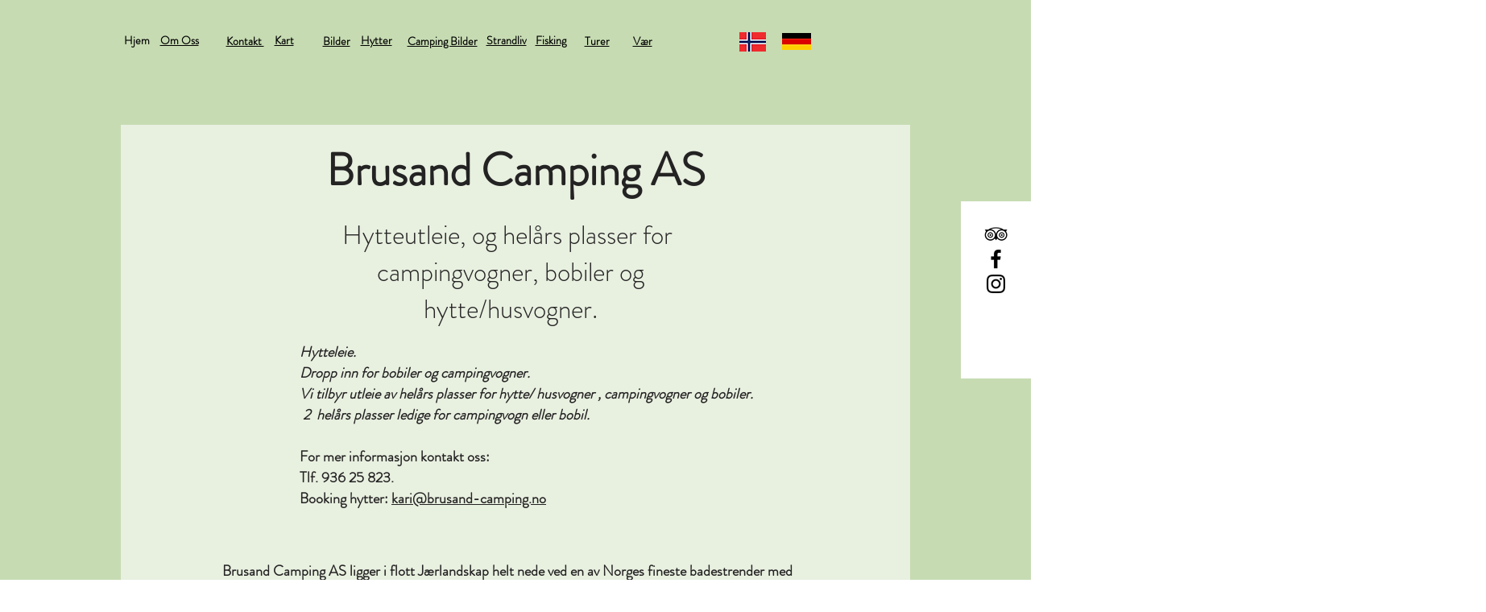

--- FILE ---
content_type: text/html; charset=UTF-8
request_url: https://www.brusand-camping.no/
body_size: 109890
content:
<!DOCTYPE html>
<html lang="no">
<head>
  
  <!-- SEO Tags -->
  <title>Hjem | brusand-camping</title>
  <link rel="canonical" href="https://www.brusand-camping.no"/>
  <meta property="og:title" content="Hjem | brusand-camping"/>
  <meta property="og:url" content="https://www.brusand-camping.no"/>
  <meta property="og:site_name" content="brusand-camping"/>
  <meta property="og:type" content="website"/>
  <script type="application/ld+json">{"@context":"https://schema.org/","@type":"WebSite","name":"brusand-camping","url":"https://www.brusand-camping.no"}</script>
  <meta name="twitter:card" content="summary_large_image"/>
  <meta name="twitter:title" content="Hjem | brusand-camping"/>

  
  <meta charset='utf-8'>
  <meta name="viewport" content="width=device-width, initial-scale=1" id="wixDesktopViewport" />
  <meta http-equiv="X-UA-Compatible" content="IE=edge">
  <meta name="generator" content="Wix.com Website Builder"/>

  <link rel="icon" sizes="192x192" href="https://static.parastorage.com/client/pfavico.ico" type="image/x-icon"/>
  <link rel="shortcut icon" href="https://static.parastorage.com/client/pfavico.ico" type="image/x-icon"/>
  <link rel="apple-touch-icon" href="https://static.parastorage.com/client/pfavico.ico" type="image/x-icon"/>

  <!-- Safari Pinned Tab Icon -->
  <!-- <link rel="mask-icon" href="https://static.parastorage.com/client/pfavico.ico"> -->

  <!-- Original trials -->
  


  <!-- Segmenter Polyfill -->
  <script>
    if (!window.Intl || !window.Intl.Segmenter) {
      (function() {
        var script = document.createElement('script');
        script.src = 'https://static.parastorage.com/unpkg/@formatjs/intl-segmenter@11.7.10/polyfill.iife.js';
        document.head.appendChild(script);
      })();
    }
  </script>

  <!-- Legacy Polyfills -->
  <script nomodule="" src="https://static.parastorage.com/unpkg/core-js-bundle@3.2.1/minified.js"></script>
  <script nomodule="" src="https://static.parastorage.com/unpkg/focus-within-polyfill@5.0.9/dist/focus-within-polyfill.js"></script>

  <!-- Performance API Polyfills -->
  <script>
  (function () {
    var noop = function noop() {};
    if ("performance" in window === false) {
      window.performance = {};
    }
    window.performance.mark = performance.mark || noop;
    window.performance.measure = performance.measure || noop;
    if ("now" in window.performance === false) {
      var nowOffset = Date.now();
      if (performance.timing && performance.timing.navigationStart) {
        nowOffset = performance.timing.navigationStart;
      }
      window.performance.now = function now() {
        return Date.now() - nowOffset;
      };
    }
  })();
  </script>

  <!-- Globals Definitions -->
  <script>
    (function () {
      var now = Date.now()
      window.initialTimestamps = {
        initialTimestamp: now,
        initialRequestTimestamp: Math.round(performance.timeOrigin ? performance.timeOrigin : now - performance.now())
      }

      window.thunderboltTag = "libs-releases-GA-local"
      window.thunderboltVersion = "1.16761.0"
    })();
  </script>

  <!-- Essential Viewer Model -->
  <script type="application/json" id="wix-essential-viewer-model">{"fleetConfig":{"fleetName":"thunderbolt-seo-renderer","type":"GA","code":0},"mode":{"qa":false,"enableTestApi":false,"debug":false,"ssrIndicator":false,"ssrOnly":false,"siteAssetsFallback":"enable","versionIndicator":false},"componentsLibrariesTopology":[{"artifactId":"editor-elements","namespace":"wixui","url":"https:\/\/static.parastorage.com\/services\/editor-elements\/1.14838.0"},{"artifactId":"editor-elements","namespace":"dsgnsys","url":"https:\/\/static.parastorage.com\/services\/editor-elements\/1.14838.0"}],"siteFeaturesConfigs":{"sessionManager":{"isRunningInDifferentSiteContext":false}},"language":{"userLanguage":"no"},"siteAssets":{"clientTopology":{"mediaRootUrl":"https:\/\/static.wixstatic.com","staticMediaUrl":"https:\/\/static.wixstatic.com\/media","moduleRepoUrl":"https:\/\/static.parastorage.com\/unpkg","fileRepoUrl":"https:\/\/static.parastorage.com\/services","viewerAppsUrl":"https:\/\/viewer-apps.parastorage.com","viewerAssetsUrl":"https:\/\/viewer-assets.parastorage.com","siteAssetsUrl":"https:\/\/siteassets.parastorage.com","pageJsonServerUrls":["https:\/\/pages.parastorage.com","https:\/\/staticorigin.wixstatic.com","https:\/\/www.brusand-camping.no","https:\/\/fallback.wix.com\/wix-html-editor-pages-webapp\/page"],"pathOfTBModulesInFileRepoForFallback":"wix-thunderbolt\/dist\/"}},"siteFeatures":["accessibility","appMonitoring","assetsLoader","builderContextProviders","builderModuleLoader","businessLogger","captcha","clickHandlerRegistrar","commonConfig","componentsLoader","consentPolicy","cyclicTabbing","domSelectors","environment","mpaNavigation","navigationManager","navigationPhases","pages","renderer","reporter","router","scrollRestoration","seo","sessionManager","siteMembers","siteScrollBlocker","speculationRules","ssrCache","stores","structureApi","thunderboltInitializer","tpaCommons","translations","warmupData","windowMessageRegistrar","wixEmbedsApi","componentsReact"],"site":{"externalBaseUrl":"https:\/\/www.brusand-camping.no","isSEO":true},"media":{"staticMediaUrl":"https:\/\/static.wixstatic.com\/media","mediaRootUrl":"https:\/\/static.wixstatic.com\/","staticVideoUrl":"https:\/\/video.wixstatic.com\/"},"requestUrl":"https:\/\/www.brusand-camping.no\/","rollout":{"siteAssetsVersionsRollout":false,"isDACRollout":0,"isTBRollout":false},"commonConfig":{"brand":"wix","host":"VIEWER","bsi":"","consentPolicy":{},"consentPolicyHeader":{},"siteRevision":"505","renderingFlow":"NONE","language":"no","locale":"no-no"},"interactionSampleRatio":0.01,"dynamicModelUrl":"https:\/\/www.brusand-camping.no\/_api\/v2\/dynamicmodel","accessTokensUrl":"https:\/\/www.brusand-camping.no\/_api\/v1\/access-tokens","isExcludedFromSecurityExperiments":false,"experiments":{"specs.thunderbolt.hardenFetchAndXHR":true,"specs.thunderbolt.securityExperiments":true}}</script>
  <script>window.viewerModel = JSON.parse(document.getElementById('wix-essential-viewer-model').textContent)</script>

  <script>
    window.commonConfig = viewerModel.commonConfig
  </script>

  
  <!-- BEGIN handleAccessTokens bundle -->

  <script data-url="https://static.parastorage.com/services/wix-thunderbolt/dist/handleAccessTokens.inline.4f2f9a53.bundle.min.js">(()=>{"use strict";function e(e){let{context:o,property:r,value:n,enumerable:i=!0}=e,c=e.get,l=e.set;if(!r||void 0===n&&!c&&!l)return new Error("property and value are required");let a=o||globalThis,s=a?.[r],u={};if(void 0!==n)u.value=n;else{if(c){let e=t(c);e&&(u.get=e)}if(l){let e=t(l);e&&(u.set=e)}}let p={...u,enumerable:i||!1,configurable:!1};void 0!==n&&(p.writable=!1);try{Object.defineProperty(a,r,p)}catch(e){return e instanceof TypeError?s:e}return s}function t(e,t){return"function"==typeof e?e:!0===e?.async&&"function"==typeof e.func?t?async function(t){return e.func(t)}:async function(){return e.func()}:"function"==typeof e?.func?e.func:void 0}try{e({property:"strictDefine",value:e})}catch{}try{e({property:"defineStrictObject",value:r})}catch{}try{e({property:"defineStrictMethod",value:n})}catch{}var o=["toString","toLocaleString","valueOf","constructor","prototype"];function r(t){let{context:n,property:c,propertiesToExclude:l=[],skipPrototype:a=!1,hardenPrototypePropertiesToExclude:s=[]}=t;if(!c)return new Error("property is required");let u=(n||globalThis)[c],p={},f=i(n,c);u&&("object"==typeof u||"function"==typeof u)&&Reflect.ownKeys(u).forEach(t=>{if(!l.includes(t)&&!o.includes(t)){let o=i(u,t);if(o&&(o.writable||o.configurable)){let{value:r,get:n,set:i,enumerable:c=!1}=o,l={};void 0!==r?l.value=r:n?l.get=n:i&&(l.set=i);try{let o=e({context:u,property:t,...l,enumerable:c});p[t]=o}catch(e){if(!(e instanceof TypeError))throw e;try{p[t]=o.value||o.get||o.set}catch{}}}}});let d={originalObject:u,originalProperties:p};if(!a&&void 0!==u?.prototype){let e=r({context:u,property:"prototype",propertiesToExclude:s,skipPrototype:!0});e instanceof Error||(d.originalPrototype=e?.originalObject,d.originalPrototypeProperties=e?.originalProperties)}return e({context:n,property:c,value:u,enumerable:f?.enumerable}),d}function n(t,o){let r=(o||globalThis)[t],n=i(o||globalThis,t);return r&&n&&(n.writable||n.configurable)?(Object.freeze(r),e({context:globalThis,property:t,value:r})):r}function i(e,t){if(e&&t)try{return Reflect.getOwnPropertyDescriptor(e,t)}catch{return}}function c(e){if("string"!=typeof e)return e;try{return decodeURIComponent(e).toLowerCase().trim()}catch{return e.toLowerCase().trim()}}function l(e,t){let o="";if("string"==typeof e)o=e.split("=")[0]?.trim()||"";else{if(!e||"string"!=typeof e.name)return!1;o=e.name}return t.has(c(o)||"")}function a(e,t){let o;return o="string"==typeof e?e.split(";").map(e=>e.trim()).filter(e=>e.length>0):e||[],o.filter(e=>!l(e,t))}var s=null;function u(){return null===s&&(s=typeof Document>"u"?void 0:Object.getOwnPropertyDescriptor(Document.prototype,"cookie")),s}function p(t,o){if(!globalThis?.cookieStore)return;let r=globalThis.cookieStore.get.bind(globalThis.cookieStore),n=globalThis.cookieStore.getAll.bind(globalThis.cookieStore),i=globalThis.cookieStore.set.bind(globalThis.cookieStore),c=globalThis.cookieStore.delete.bind(globalThis.cookieStore);return e({context:globalThis.CookieStore.prototype,property:"get",value:async function(e){return l(("string"==typeof e?e:e.name)||"",t)?null:r.call(this,e)},enumerable:!0}),e({context:globalThis.CookieStore.prototype,property:"getAll",value:async function(){return a(await n.apply(this,Array.from(arguments)),t)},enumerable:!0}),e({context:globalThis.CookieStore.prototype,property:"set",value:async function(){let e=Array.from(arguments);if(!l(1===e.length?e[0].name:e[0],t))return i.apply(this,e);o&&console.warn(o)},enumerable:!0}),e({context:globalThis.CookieStore.prototype,property:"delete",value:async function(){let e=Array.from(arguments);if(!l(1===e.length?e[0].name:e[0],t))return c.apply(this,e)},enumerable:!0}),e({context:globalThis.cookieStore,property:"prototype",value:globalThis.CookieStore.prototype,enumerable:!1}),e({context:globalThis,property:"cookieStore",value:globalThis.cookieStore,enumerable:!0}),{get:r,getAll:n,set:i,delete:c}}var f=["TextEncoder","TextDecoder","XMLHttpRequestEventTarget","EventTarget","URL","JSON","Reflect","Object","Array","Map","Set","WeakMap","WeakSet","Promise","Symbol","Error"],d=["addEventListener","removeEventListener","dispatchEvent","encodeURI","encodeURIComponent","decodeURI","decodeURIComponent"];const y=(e,t)=>{try{const o=t?t.get.call(document):document.cookie;return o.split(";").map(e=>e.trim()).filter(t=>t?.startsWith(e))[0]?.split("=")[1]}catch(e){return""}},g=(e="",t="",o="/")=>`${e}=; ${t?`domain=${t};`:""} max-age=0; path=${o}; expires=Thu, 01 Jan 1970 00:00:01 GMT`;function m(){(function(){if("undefined"!=typeof window){const e=performance.getEntriesByType("navigation")[0];return"back_forward"===(e?.type||"")}return!1})()&&function(){const{counter:e}=function(){const e=b("getItem");if(e){const[t,o]=e.split("-"),r=o?parseInt(o,10):0;if(r>=3){const e=t?Number(t):0;if(Date.now()-e>6e4)return{counter:0}}return{counter:r}}return{counter:0}}();e<3?(!function(e=1){b("setItem",`${Date.now()}-${e}`)}(e+1),window.location.reload()):console.error("ATS: Max reload attempts reached")}()}function b(e,t){try{return sessionStorage[e]("reload",t||"")}catch(e){console.error("ATS: Error calling sessionStorage:",e)}}const h="client-session-bind",v="sec-fetch-unsupported",{experiments:w}=window.viewerModel,T=[h,"client-binding",v,"svSession","smSession","server-session-bind","wixSession2","wixSession3"].map(e=>e.toLowerCase()),{cookie:S}=function(t,o){let r=new Set(t);return e({context:document,property:"cookie",set:{func:e=>function(e,t,o,r){let n=u(),i=c(t.split(";")[0]||"")||"";[...o].every(e=>!i.startsWith(e.toLowerCase()))&&n?.set?n.set.call(e,t):r&&console.warn(r)}(document,e,r,o)},get:{func:()=>function(e,t){let o=u();if(!o?.get)throw new Error("Cookie descriptor or getter not available");return a(o.get.call(e),t).join("; ")}(document,r)},enumerable:!0}),{cookieStore:p(r,o),cookie:u()}}(T),k="tbReady",x="security_overrideGlobals",{experiments:E,siteFeaturesConfigs:C,accessTokensUrl:P}=window.viewerModel,R=P,M={},O=(()=>{const e=y(h,S);if(w["specs.thunderbolt.browserCacheReload"]){y(v,S)||e?b("removeItem"):m()}return(()=>{const e=g(h),t=g(h,location.hostname);S.set.call(document,e),S.set.call(document,t)})(),e})();O&&(M["client-binding"]=O);const D=fetch;addEventListener(k,function e(t){const{logger:o}=t.detail;try{window.tb.init({fetch:D,fetchHeaders:M})}catch(e){const t=new Error("TB003");o.meter(`${x}_${t.message}`,{paramsOverrides:{errorType:x,eventString:t.message}}),window?.viewerModel?.mode.debug&&console.error(e)}finally{removeEventListener(k,e)}}),E["specs.thunderbolt.hardenFetchAndXHR"]||(window.fetchDynamicModel=()=>C.sessionManager.isRunningInDifferentSiteContext?Promise.resolve({}):fetch(R,{credentials:"same-origin",headers:M}).then(function(e){if(!e.ok)throw new Error(`[${e.status}]${e.statusText}`);return e.json()}),window.dynamicModelPromise=window.fetchDynamicModel())})();
//# sourceMappingURL=https://static.parastorage.com/services/wix-thunderbolt/dist/handleAccessTokens.inline.4f2f9a53.bundle.min.js.map</script>

<!-- END handleAccessTokens bundle -->

<!-- BEGIN overrideGlobals bundle -->

<script data-url="https://static.parastorage.com/services/wix-thunderbolt/dist/overrideGlobals.inline.ec13bfcf.bundle.min.js">(()=>{"use strict";function e(e){let{context:r,property:o,value:n,enumerable:i=!0}=e,c=e.get,a=e.set;if(!o||void 0===n&&!c&&!a)return new Error("property and value are required");let l=r||globalThis,u=l?.[o],s={};if(void 0!==n)s.value=n;else{if(c){let e=t(c);e&&(s.get=e)}if(a){let e=t(a);e&&(s.set=e)}}let p={...s,enumerable:i||!1,configurable:!1};void 0!==n&&(p.writable=!1);try{Object.defineProperty(l,o,p)}catch(e){return e instanceof TypeError?u:e}return u}function t(e,t){return"function"==typeof e?e:!0===e?.async&&"function"==typeof e.func?t?async function(t){return e.func(t)}:async function(){return e.func()}:"function"==typeof e?.func?e.func:void 0}try{e({property:"strictDefine",value:e})}catch{}try{e({property:"defineStrictObject",value:o})}catch{}try{e({property:"defineStrictMethod",value:n})}catch{}var r=["toString","toLocaleString","valueOf","constructor","prototype"];function o(t){let{context:n,property:c,propertiesToExclude:a=[],skipPrototype:l=!1,hardenPrototypePropertiesToExclude:u=[]}=t;if(!c)return new Error("property is required");let s=(n||globalThis)[c],p={},f=i(n,c);s&&("object"==typeof s||"function"==typeof s)&&Reflect.ownKeys(s).forEach(t=>{if(!a.includes(t)&&!r.includes(t)){let r=i(s,t);if(r&&(r.writable||r.configurable)){let{value:o,get:n,set:i,enumerable:c=!1}=r,a={};void 0!==o?a.value=o:n?a.get=n:i&&(a.set=i);try{let r=e({context:s,property:t,...a,enumerable:c});p[t]=r}catch(e){if(!(e instanceof TypeError))throw e;try{p[t]=r.value||r.get||r.set}catch{}}}}});let d={originalObject:s,originalProperties:p};if(!l&&void 0!==s?.prototype){let e=o({context:s,property:"prototype",propertiesToExclude:u,skipPrototype:!0});e instanceof Error||(d.originalPrototype=e?.originalObject,d.originalPrototypeProperties=e?.originalProperties)}return e({context:n,property:c,value:s,enumerable:f?.enumerable}),d}function n(t,r){let o=(r||globalThis)[t],n=i(r||globalThis,t);return o&&n&&(n.writable||n.configurable)?(Object.freeze(o),e({context:globalThis,property:t,value:o})):o}function i(e,t){if(e&&t)try{return Reflect.getOwnPropertyDescriptor(e,t)}catch{return}}function c(e){if("string"!=typeof e)return e;try{return decodeURIComponent(e).toLowerCase().trim()}catch{return e.toLowerCase().trim()}}function a(e,t){return e instanceof Headers?e.forEach((r,o)=>{l(o,t)||e.delete(o)}):Object.keys(e).forEach(r=>{l(r,t)||delete e[r]}),e}function l(e,t){return!t.has(c(e)||"")}function u(e,t){let r=!0,o=function(e){let t,r;if(globalThis.Request&&e instanceof Request)t=e.url;else{if("function"!=typeof e?.toString)throw new Error("Unsupported type for url");t=e.toString()}try{return new URL(t).pathname}catch{return r=t.replace(/#.+/gi,"").split("?").shift(),r.startsWith("/")?r:`/${r}`}}(e),n=c(o);return n&&t.some(e=>n.includes(e))&&(r=!1),r}function s(t,r,o){let n=fetch,i=XMLHttpRequest,c=new Set(r);function s(){let e=new i,r=e.open,n=e.setRequestHeader;return e.open=function(){let n=Array.from(arguments),i=n[1];if(n.length<2||u(i,t))return r.apply(e,n);throw new Error(o||`Request not allowed for path ${i}`)},e.setRequestHeader=function(t,r){l(decodeURIComponent(t),c)&&n.call(e,t,r)},e}return e({property:"fetch",value:function(){let e=function(e,t){return globalThis.Request&&e[0]instanceof Request&&e[0]?.headers?a(e[0].headers,t):e[1]?.headers&&a(e[1].headers,t),e}(arguments,c);return u(arguments[0],t)?n.apply(globalThis,Array.from(e)):new Promise((e,t)=>{t(new Error(o||`Request not allowed for path ${arguments[0]}`))})},enumerable:!0}),e({property:"XMLHttpRequest",value:s,enumerable:!0}),Object.keys(i).forEach(e=>{s[e]=i[e]}),{fetch:n,XMLHttpRequest:i}}var p=["TextEncoder","TextDecoder","XMLHttpRequestEventTarget","EventTarget","URL","JSON","Reflect","Object","Array","Map","Set","WeakMap","WeakSet","Promise","Symbol","Error"],f=["addEventListener","removeEventListener","dispatchEvent","encodeURI","encodeURIComponent","decodeURI","decodeURIComponent"];const d=function(){let t=globalThis.open,r=document.open;function o(e,r,o){let n="string"!=typeof e,i=t.call(window,e,r,o);return n||e&&function(e){return e.startsWith("//")&&/(?:[a-z0-9](?:[a-z0-9-]{0,61}[a-z0-9])?\.)+[a-z0-9][a-z0-9-]{0,61}[a-z0-9]/g.test(`${location.protocol}:${e}`)&&(e=`${location.protocol}${e}`),!e.startsWith("http")||new URL(e).hostname===location.hostname}(e)?{}:i}return e({property:"open",value:o,context:globalThis,enumerable:!0}),e({property:"open",value:function(e,t,n){return e?o(e,t,n):r.call(document,e||"",t||"",n||"")},context:document,enumerable:!0}),{open:t,documentOpen:r}},y=function(){let t=document.createElement,r=Element.prototype.setAttribute,o=Element.prototype.setAttributeNS;return e({property:"createElement",context:document,value:function(n,i){let a=t.call(document,n,i);if("iframe"===c(n)){e({property:"srcdoc",context:a,get:()=>"",set:()=>{console.warn("`srcdoc` is not allowed in iframe elements.")}});let t=function(e,t){"srcdoc"!==e.toLowerCase()?r.call(a,e,t):console.warn("`srcdoc` attribute is not allowed to be set.")},n=function(e,t,r){"srcdoc"!==t.toLowerCase()?o.call(a,e,t,r):console.warn("`srcdoc` attribute is not allowed to be set.")};a.setAttribute=t,a.setAttributeNS=n}return a},enumerable:!0}),{createElement:t,setAttribute:r,setAttributeNS:o}},m=["client-binding"],b=["/_api/v1/access-tokens","/_api/v2/dynamicmodel","/_api/one-app-session-web/v3/businesses"],h=function(){let t=setTimeout,r=setInterval;return o("setTimeout",0,globalThis),o("setInterval",0,globalThis),{setTimeout:t,setInterval:r};function o(t,r,o){let n=o||globalThis,i=n[t];if(!i||"function"!=typeof i)throw new Error(`Function ${t} not found or is not a function`);e({property:t,value:function(){let e=Array.from(arguments);if("string"!=typeof e[r])return i.apply(n,e);console.warn(`Calling ${t} with a String Argument at index ${r} is not allowed`)},context:o,enumerable:!0})}},v=function(){if(navigator&&"serviceWorker"in navigator){let t=navigator.serviceWorker.register;return e({context:navigator.serviceWorker,property:"register",value:function(){console.log("Service worker registration is not allowed")},enumerable:!0}),{register:t}}return{}};performance.mark("overrideGlobals started");const{isExcludedFromSecurityExperiments:g,experiments:w}=window.viewerModel,E=!g&&w["specs.thunderbolt.securityExperiments"];try{d(),E&&y(),w["specs.thunderbolt.hardenFetchAndXHR"]&&E&&s(b,m),v(),(e=>{let t=[],r=[];r=r.concat(["TextEncoder","TextDecoder"]),e&&(r=r.concat(["XMLHttpRequestEventTarget","EventTarget"])),r=r.concat(["URL","JSON"]),e&&(t=t.concat(["addEventListener","removeEventListener"])),t=t.concat(["encodeURI","encodeURIComponent","decodeURI","decodeURIComponent"]),r=r.concat(["String","Number"]),e&&r.push("Object"),r=r.concat(["Reflect"]),t.forEach(e=>{n(e),["addEventListener","removeEventListener"].includes(e)&&n(e,document)}),r.forEach(e=>{o({property:e})})})(E),E&&h()}catch(e){window?.viewerModel?.mode.debug&&console.error(e);const t=new Error("TB006");window.fedops?.reportError(t,"security_overrideGlobals"),window.Sentry?window.Sentry.captureException(t):globalThis.defineStrictProperty("sentryBuffer",[t],window,!1)}performance.mark("overrideGlobals ended")})();
//# sourceMappingURL=https://static.parastorage.com/services/wix-thunderbolt/dist/overrideGlobals.inline.ec13bfcf.bundle.min.js.map</script>

<!-- END overrideGlobals bundle -->


  
  <script>
    window.commonConfig = viewerModel.commonConfig

	
  </script>

  <!-- Initial CSS -->
  <style data-url="https://static.parastorage.com/services/wix-thunderbolt/dist/main.347af09f.min.css">@keyframes slide-horizontal-new{0%{transform:translateX(100%)}}@keyframes slide-horizontal-old{80%{opacity:1}to{opacity:0;transform:translateX(-100%)}}@keyframes slide-vertical-new{0%{transform:translateY(-100%)}}@keyframes slide-vertical-old{80%{opacity:1}to{opacity:0;transform:translateY(100%)}}@keyframes out-in-new{0%{opacity:0}}@keyframes out-in-old{to{opacity:0}}:root:active-view-transition{view-transition-name:none}::view-transition{pointer-events:none}:root:active-view-transition::view-transition-new(page-group),:root:active-view-transition::view-transition-old(page-group){animation-duration:.6s;cursor:wait;pointer-events:all}:root:active-view-transition-type(SlideHorizontal)::view-transition-old(page-group){animation:slide-horizontal-old .6s cubic-bezier(.83,0,.17,1) forwards;mix-blend-mode:normal}:root:active-view-transition-type(SlideHorizontal)::view-transition-new(page-group){animation:slide-horizontal-new .6s cubic-bezier(.83,0,.17,1) backwards;mix-blend-mode:normal}:root:active-view-transition-type(SlideVertical)::view-transition-old(page-group){animation:slide-vertical-old .6s cubic-bezier(.83,0,.17,1) forwards;mix-blend-mode:normal}:root:active-view-transition-type(SlideVertical)::view-transition-new(page-group){animation:slide-vertical-new .6s cubic-bezier(.83,0,.17,1) backwards;mix-blend-mode:normal}:root:active-view-transition-type(OutIn)::view-transition-old(page-group){animation:out-in-old .35s cubic-bezier(.22,1,.36,1) forwards}:root:active-view-transition-type(OutIn)::view-transition-new(page-group){animation:out-in-new .35s cubic-bezier(.64,0,.78,0) .35s backwards}@media(prefers-reduced-motion:reduce){::view-transition-group(*),::view-transition-new(*),::view-transition-old(*){animation:none!important}}body,html{background:transparent;border:0;margin:0;outline:0;padding:0;vertical-align:baseline}body{--scrollbar-width:0px;font-family:Arial,Helvetica,sans-serif;font-size:10px}body,html{height:100%}body{overflow-x:auto;overflow-y:scroll}body:not(.responsive) #site-root{min-width:var(--site-width);width:100%}body:not([data-js-loaded]) [data-hide-prejs]{visibility:hidden}interact-element{display:contents}#SITE_CONTAINER{position:relative}:root{--one-unit:1vw;--section-max-width:9999px;--spx-stopper-max:9999px;--spx-stopper-min:0px;--browser-zoom:1}@supports(-webkit-appearance:none) and (stroke-color:transparent){:root{--safari-sticky-fix:opacity;--experimental-safari-sticky-fix:translateZ(0)}}@supports(container-type:inline-size){:root{--one-unit:1cqw}}[id^=oldHoverBox-]{mix-blend-mode:plus-lighter;transition:opacity .5s ease,visibility .5s ease}[data-mesh-id$=inlineContent-gridContainer]:has(>[id^=oldHoverBox-]){isolation:isolate}</style>
<style data-url="https://static.parastorage.com/services/wix-thunderbolt/dist/main.renderer.9cb0985f.min.css">a,abbr,acronym,address,applet,b,big,blockquote,button,caption,center,cite,code,dd,del,dfn,div,dl,dt,em,fieldset,font,footer,form,h1,h2,h3,h4,h5,h6,header,i,iframe,img,ins,kbd,label,legend,li,nav,object,ol,p,pre,q,s,samp,section,small,span,strike,strong,sub,sup,table,tbody,td,tfoot,th,thead,title,tr,tt,u,ul,var{background:transparent;border:0;margin:0;outline:0;padding:0;vertical-align:baseline}input,select,textarea{box-sizing:border-box;font-family:Helvetica,Arial,sans-serif}ol,ul{list-style:none}blockquote,q{quotes:none}ins{text-decoration:none}del{text-decoration:line-through}table{border-collapse:collapse;border-spacing:0}a{cursor:pointer;text-decoration:none}.testStyles{overflow-y:hidden}.reset-button{-webkit-appearance:none;background:none;border:0;color:inherit;font:inherit;line-height:normal;outline:0;overflow:visible;padding:0;-webkit-user-select:none;-moz-user-select:none;-ms-user-select:none}:focus{outline:none}body.device-mobile-optimized:not(.disable-site-overflow){overflow-x:hidden;overflow-y:scroll}body.device-mobile-optimized:not(.responsive) #SITE_CONTAINER{margin-left:auto;margin-right:auto;overflow-x:visible;position:relative;width:320px}body.device-mobile-optimized:not(.responsive):not(.blockSiteScrolling) #SITE_CONTAINER{margin-top:0}body.device-mobile-optimized>*{max-width:100%!important}body.device-mobile-optimized #site-root{overflow-x:hidden;overflow-y:hidden}@supports(overflow:clip){body.device-mobile-optimized #site-root{overflow-x:clip;overflow-y:clip}}body.device-mobile-non-optimized #SITE_CONTAINER #site-root{overflow-x:clip;overflow-y:clip}body.device-mobile-non-optimized.fullScreenMode{background-color:#5f6360}body.device-mobile-non-optimized.fullScreenMode #MOBILE_ACTIONS_MENU,body.device-mobile-non-optimized.fullScreenMode #SITE_BACKGROUND,body.device-mobile-non-optimized.fullScreenMode #site-root,body.fullScreenMode #WIX_ADS{visibility:hidden}body.fullScreenMode{overflow-x:hidden!important;overflow-y:hidden!important}body.fullScreenMode.device-mobile-optimized #TINY_MENU{opacity:0;pointer-events:none}body.fullScreenMode-scrollable.device-mobile-optimized{overflow-x:hidden!important;overflow-y:auto!important}body.fullScreenMode-scrollable.device-mobile-optimized #masterPage,body.fullScreenMode-scrollable.device-mobile-optimized #site-root{overflow-x:hidden!important;overflow-y:hidden!important}body.fullScreenMode-scrollable.device-mobile-optimized #SITE_BACKGROUND,body.fullScreenMode-scrollable.device-mobile-optimized #masterPage{height:auto!important}body.fullScreenMode-scrollable.device-mobile-optimized #masterPage.mesh-layout{height:0!important}body.blockSiteScrolling,body.siteScrollingBlocked{position:fixed;width:100%}body.blockSiteScrolling #SITE_CONTAINER{margin-top:calc(var(--blocked-site-scroll-margin-top)*-1)}#site-root{margin:0 auto;min-height:100%;position:relative;top:var(--wix-ads-height)}#site-root img:not([src]){visibility:hidden}#site-root svg img:not([src]){visibility:visible}.auto-generated-link{color:inherit}#SCROLL_TO_BOTTOM,#SCROLL_TO_TOP{height:0}.has-click-trigger{cursor:pointer}.fullScreenOverlay{bottom:0;display:flex;justify-content:center;left:0;overflow-y:hidden;position:fixed;right:0;top:-60px;z-index:1005}.fullScreenOverlay>.fullScreenOverlayContent{bottom:0;left:0;margin:0 auto;overflow:hidden;position:absolute;right:0;top:60px;transform:translateZ(0)}[data-mesh-id$=centeredContent],[data-mesh-id$=form],[data-mesh-id$=inlineContent]{pointer-events:none;position:relative}[data-mesh-id$=-gridWrapper],[data-mesh-id$=-rotated-wrapper]{pointer-events:none}[data-mesh-id$=-gridContainer]>*,[data-mesh-id$=-rotated-wrapper]>*,[data-mesh-id$=inlineContent]>:not([data-mesh-id$=-gridContainer]){pointer-events:auto}.device-mobile-optimized #masterPage.mesh-layout #SOSP_CONTAINER_CUSTOM_ID{grid-area:2/1/3/2;-ms-grid-row:2;position:relative}#masterPage.mesh-layout{-ms-grid-rows:max-content max-content min-content max-content;-ms-grid-columns:100%;align-items:start;display:-ms-grid;display:grid;grid-template-columns:100%;grid-template-rows:max-content max-content min-content max-content;justify-content:stretch}#masterPage.mesh-layout #PAGES_CONTAINER,#masterPage.mesh-layout #SITE_FOOTER-placeholder,#masterPage.mesh-layout #SITE_FOOTER_WRAPPER,#masterPage.mesh-layout #SITE_HEADER-placeholder,#masterPage.mesh-layout #SITE_HEADER_WRAPPER,#masterPage.mesh-layout #SOSP_CONTAINER_CUSTOM_ID[data-state~=mobileView],#masterPage.mesh-layout #soapAfterPagesContainer,#masterPage.mesh-layout #soapBeforePagesContainer{-ms-grid-row-align:start;-ms-grid-column-align:start;-ms-grid-column:1}#masterPage.mesh-layout #SITE_HEADER-placeholder,#masterPage.mesh-layout #SITE_HEADER_WRAPPER{grid-area:1/1/2/2;-ms-grid-row:1}#masterPage.mesh-layout #PAGES_CONTAINER,#masterPage.mesh-layout #soapAfterPagesContainer,#masterPage.mesh-layout #soapBeforePagesContainer{grid-area:3/1/4/2;-ms-grid-row:3}#masterPage.mesh-layout #soapAfterPagesContainer,#masterPage.mesh-layout #soapBeforePagesContainer{width:100%}#masterPage.mesh-layout #PAGES_CONTAINER{align-self:stretch}#masterPage.mesh-layout main#PAGES_CONTAINER{display:block}#masterPage.mesh-layout #SITE_FOOTER-placeholder,#masterPage.mesh-layout #SITE_FOOTER_WRAPPER{grid-area:4/1/5/2;-ms-grid-row:4}#masterPage.mesh-layout #SITE_PAGES,#masterPage.mesh-layout [data-mesh-id=PAGES_CONTAINERcenteredContent],#masterPage.mesh-layout [data-mesh-id=PAGES_CONTAINERinlineContent]{height:100%}#masterPage.mesh-layout.desktop>*{width:100%}#masterPage.mesh-layout #PAGES_CONTAINER,#masterPage.mesh-layout #SITE_FOOTER,#masterPage.mesh-layout #SITE_FOOTER_WRAPPER,#masterPage.mesh-layout #SITE_HEADER,#masterPage.mesh-layout #SITE_HEADER_WRAPPER,#masterPage.mesh-layout #SITE_PAGES,#masterPage.mesh-layout #masterPageinlineContent{position:relative}#masterPage.mesh-layout #SITE_HEADER{grid-area:1/1/2/2}#masterPage.mesh-layout #SITE_FOOTER{grid-area:4/1/5/2}#masterPage.mesh-layout.overflow-x-clip #SITE_FOOTER,#masterPage.mesh-layout.overflow-x-clip #SITE_HEADER{overflow-x:clip}[data-z-counter]{z-index:0}[data-z-counter="0"]{z-index:auto}.wixSiteProperties{-webkit-font-smoothing:antialiased;-moz-osx-font-smoothing:grayscale}:root{--wst-button-color-fill-primary:rgb(var(--color_48));--wst-button-color-border-primary:rgb(var(--color_49));--wst-button-color-text-primary:rgb(var(--color_50));--wst-button-color-fill-primary-hover:rgb(var(--color_51));--wst-button-color-border-primary-hover:rgb(var(--color_52));--wst-button-color-text-primary-hover:rgb(var(--color_53));--wst-button-color-fill-primary-disabled:rgb(var(--color_54));--wst-button-color-border-primary-disabled:rgb(var(--color_55));--wst-button-color-text-primary-disabled:rgb(var(--color_56));--wst-button-color-fill-secondary:rgb(var(--color_57));--wst-button-color-border-secondary:rgb(var(--color_58));--wst-button-color-text-secondary:rgb(var(--color_59));--wst-button-color-fill-secondary-hover:rgb(var(--color_60));--wst-button-color-border-secondary-hover:rgb(var(--color_61));--wst-button-color-text-secondary-hover:rgb(var(--color_62));--wst-button-color-fill-secondary-disabled:rgb(var(--color_63));--wst-button-color-border-secondary-disabled:rgb(var(--color_64));--wst-button-color-text-secondary-disabled:rgb(var(--color_65));--wst-color-fill-base-1:rgb(var(--color_36));--wst-color-fill-base-2:rgb(var(--color_37));--wst-color-fill-base-shade-1:rgb(var(--color_38));--wst-color-fill-base-shade-2:rgb(var(--color_39));--wst-color-fill-base-shade-3:rgb(var(--color_40));--wst-color-fill-accent-1:rgb(var(--color_41));--wst-color-fill-accent-2:rgb(var(--color_42));--wst-color-fill-accent-3:rgb(var(--color_43));--wst-color-fill-accent-4:rgb(var(--color_44));--wst-color-fill-background-primary:rgb(var(--color_11));--wst-color-fill-background-secondary:rgb(var(--color_12));--wst-color-text-primary:rgb(var(--color_15));--wst-color-text-secondary:rgb(var(--color_14));--wst-color-action:rgb(var(--color_18));--wst-color-disabled:rgb(var(--color_39));--wst-color-title:rgb(var(--color_45));--wst-color-subtitle:rgb(var(--color_46));--wst-color-line:rgb(var(--color_47));--wst-font-style-h2:var(--font_2);--wst-font-style-h3:var(--font_3);--wst-font-style-h4:var(--font_4);--wst-font-style-h5:var(--font_5);--wst-font-style-h6:var(--font_6);--wst-font-style-body-large:var(--font_7);--wst-font-style-body-medium:var(--font_8);--wst-font-style-body-small:var(--font_9);--wst-font-style-body-x-small:var(--font_10);--wst-color-custom-1:rgb(var(--color_13));--wst-color-custom-2:rgb(var(--color_16));--wst-color-custom-3:rgb(var(--color_17));--wst-color-custom-4:rgb(var(--color_19));--wst-color-custom-5:rgb(var(--color_20));--wst-color-custom-6:rgb(var(--color_21));--wst-color-custom-7:rgb(var(--color_22));--wst-color-custom-8:rgb(var(--color_23));--wst-color-custom-9:rgb(var(--color_24));--wst-color-custom-10:rgb(var(--color_25));--wst-color-custom-11:rgb(var(--color_26));--wst-color-custom-12:rgb(var(--color_27));--wst-color-custom-13:rgb(var(--color_28));--wst-color-custom-14:rgb(var(--color_29));--wst-color-custom-15:rgb(var(--color_30));--wst-color-custom-16:rgb(var(--color_31));--wst-color-custom-17:rgb(var(--color_32));--wst-color-custom-18:rgb(var(--color_33));--wst-color-custom-19:rgb(var(--color_34));--wst-color-custom-20:rgb(var(--color_35))}.wix-presets-wrapper{display:contents}</style>

  <meta name="format-detection" content="telephone=no">
  <meta name="skype_toolbar" content="skype_toolbar_parser_compatible">
  
  

  

  

  <!-- head performance data start -->
  
  <!-- head performance data end -->
  

    


    
<style data-href="https://static.parastorage.com/services/editor-elements-library/dist/thunderbolt/rb_wixui.thunderbolt_bootstrap-classic.72e6a2a3.min.css">.PlZyDq{touch-action:manipulation}.uDW_Qe{align-items:center;box-sizing:border-box;display:flex;justify-content:var(--label-align);min-width:100%;text-align:initial;width:-moz-max-content;width:max-content}.uDW_Qe:before{max-width:var(--margin-start,0)}.uDW_Qe:after,.uDW_Qe:before{align-self:stretch;content:"";flex-grow:1}.uDW_Qe:after{max-width:var(--margin-end,0)}.FubTgk{height:100%}.FubTgk .uDW_Qe{border-radius:var(--corvid-border-radius,var(--rd,0));bottom:0;box-shadow:var(--shd,0 1px 4px rgba(0,0,0,.6));left:0;position:absolute;right:0;top:0;transition:var(--trans1,border-color .4s ease 0s,background-color .4s ease 0s)}.FubTgk .uDW_Qe:link,.FubTgk .uDW_Qe:visited{border-color:transparent}.FubTgk .l7_2fn{color:var(--corvid-color,rgb(var(--txt,var(--color_15,color_15))));font:var(--fnt,var(--font_5));margin:0;position:relative;transition:var(--trans2,color .4s ease 0s);white-space:nowrap}.FubTgk[aria-disabled=false] .uDW_Qe{background-color:var(--corvid-background-color,rgba(var(--bg,var(--color_17,color_17)),var(--alpha-bg,1)));border:solid var(--corvid-border-color,rgba(var(--brd,var(--color_15,color_15)),var(--alpha-brd,1))) var(--corvid-border-width,var(--brw,0));cursor:pointer!important}:host(.device-mobile-optimized) .FubTgk[aria-disabled=false]:active .uDW_Qe,body.device-mobile-optimized .FubTgk[aria-disabled=false]:active .uDW_Qe{background-color:var(--corvid-hover-background-color,rgba(var(--bgh,var(--color_18,color_18)),var(--alpha-bgh,1)));border-color:var(--corvid-hover-border-color,rgba(var(--brdh,var(--color_15,color_15)),var(--alpha-brdh,1)))}:host(.device-mobile-optimized) .FubTgk[aria-disabled=false]:active .l7_2fn,body.device-mobile-optimized .FubTgk[aria-disabled=false]:active .l7_2fn{color:var(--corvid-hover-color,rgb(var(--txth,var(--color_15,color_15))))}:host(:not(.device-mobile-optimized)) .FubTgk[aria-disabled=false]:hover .uDW_Qe,body:not(.device-mobile-optimized) .FubTgk[aria-disabled=false]:hover .uDW_Qe{background-color:var(--corvid-hover-background-color,rgba(var(--bgh,var(--color_18,color_18)),var(--alpha-bgh,1)));border-color:var(--corvid-hover-border-color,rgba(var(--brdh,var(--color_15,color_15)),var(--alpha-brdh,1)))}:host(:not(.device-mobile-optimized)) .FubTgk[aria-disabled=false]:hover .l7_2fn,body:not(.device-mobile-optimized) .FubTgk[aria-disabled=false]:hover .l7_2fn{color:var(--corvid-hover-color,rgb(var(--txth,var(--color_15,color_15))))}.FubTgk[aria-disabled=true] .uDW_Qe{background-color:var(--corvid-disabled-background-color,rgba(var(--bgd,204,204,204),var(--alpha-bgd,1)));border-color:var(--corvid-disabled-border-color,rgba(var(--brdd,204,204,204),var(--alpha-brdd,1)));border-style:solid;border-width:var(--corvid-border-width,var(--brw,0))}.FubTgk[aria-disabled=true] .l7_2fn{color:var(--corvid-disabled-color,rgb(var(--txtd,255,255,255)))}.uUxqWY{align-items:center;box-sizing:border-box;display:flex;justify-content:var(--label-align);min-width:100%;text-align:initial;width:-moz-max-content;width:max-content}.uUxqWY:before{max-width:var(--margin-start,0)}.uUxqWY:after,.uUxqWY:before{align-self:stretch;content:"";flex-grow:1}.uUxqWY:after{max-width:var(--margin-end,0)}.Vq4wYb[aria-disabled=false] .uUxqWY{cursor:pointer}:host(.device-mobile-optimized) .Vq4wYb[aria-disabled=false]:active .wJVzSK,body.device-mobile-optimized .Vq4wYb[aria-disabled=false]:active .wJVzSK{color:var(--corvid-hover-color,rgb(var(--txth,var(--color_15,color_15))));transition:var(--trans,color .4s ease 0s)}:host(:not(.device-mobile-optimized)) .Vq4wYb[aria-disabled=false]:hover .wJVzSK,body:not(.device-mobile-optimized) .Vq4wYb[aria-disabled=false]:hover .wJVzSK{color:var(--corvid-hover-color,rgb(var(--txth,var(--color_15,color_15))));transition:var(--trans,color .4s ease 0s)}.Vq4wYb .uUxqWY{bottom:0;left:0;position:absolute;right:0;top:0}.Vq4wYb .wJVzSK{color:var(--corvid-color,rgb(var(--txt,var(--color_15,color_15))));font:var(--fnt,var(--font_5));transition:var(--trans,color .4s ease 0s);white-space:nowrap}.Vq4wYb[aria-disabled=true] .wJVzSK{color:var(--corvid-disabled-color,rgb(var(--txtd,255,255,255)))}:host(:not(.device-mobile-optimized)) .CohWsy,body:not(.device-mobile-optimized) .CohWsy{display:flex}:host(:not(.device-mobile-optimized)) .V5AUxf,body:not(.device-mobile-optimized) .V5AUxf{-moz-column-gap:var(--margin);column-gap:var(--margin);direction:var(--direction);display:flex;margin:0 auto;position:relative;width:calc(100% - var(--padding)*2)}:host(:not(.device-mobile-optimized)) .V5AUxf>*,body:not(.device-mobile-optimized) .V5AUxf>*{direction:ltr;flex:var(--column-flex) 1 0%;left:0;margin-bottom:var(--padding);margin-top:var(--padding);min-width:0;position:relative;top:0}:host(.device-mobile-optimized) .V5AUxf,body.device-mobile-optimized .V5AUxf{display:block;padding-bottom:var(--padding-y);padding-left:var(--padding-x,0);padding-right:var(--padding-x,0);padding-top:var(--padding-y);position:relative}:host(.device-mobile-optimized) .V5AUxf>*,body.device-mobile-optimized .V5AUxf>*{margin-bottom:var(--margin);position:relative}:host(.device-mobile-optimized) .V5AUxf>:first-child,body.device-mobile-optimized .V5AUxf>:first-child{margin-top:var(--firstChildMarginTop,0)}:host(.device-mobile-optimized) .V5AUxf>:last-child,body.device-mobile-optimized .V5AUxf>:last-child{margin-bottom:var(--lastChildMarginBottom)}.LIhNy3{backface-visibility:hidden}.jhxvbR,.mtrorN{display:block;height:100%;width:100%}.jhxvbR img{max-width:var(--wix-img-max-width,100%)}.jhxvbR[data-animate-blur] img{filter:blur(9px);transition:filter .8s ease-in}.jhxvbR[data-animate-blur] img[data-load-done]{filter:none}.if7Vw2{height:100%;left:0;-webkit-mask-image:var(--mask-image,none);mask-image:var(--mask-image,none);-webkit-mask-position:var(--mask-position,0);mask-position:var(--mask-position,0);-webkit-mask-repeat:var(--mask-repeat,no-repeat);mask-repeat:var(--mask-repeat,no-repeat);-webkit-mask-size:var(--mask-size,100%);mask-size:var(--mask-size,100%);overflow:hidden;pointer-events:var(--fill-layer-background-media-pointer-events);position:absolute;top:0;width:100%}.if7Vw2.f0uTJH{clip:rect(0,auto,auto,0)}.if7Vw2 .i1tH8h{height:100%;position:absolute;top:0;width:100%}.if7Vw2 .DXi4PB{height:var(--fill-layer-image-height,100%);opacity:var(--fill-layer-image-opacity)}.if7Vw2 .DXi4PB img{height:100%;width:100%}@supports(-webkit-hyphens:none){.if7Vw2.f0uTJH{clip:auto;-webkit-clip-path:inset(0)}}.wG8dni{height:100%}.tcElKx{background-color:var(--bg-overlay-color);background-image:var(--bg-gradient);transition:var(--inherit-transition)}.ImALHf,.Ybjs9b{opacity:var(--fill-layer-video-opacity)}.UWmm3w{bottom:var(--media-padding-bottom);height:var(--media-padding-height);position:absolute;top:var(--media-padding-top);width:100%}.Yjj1af{transform:scale(var(--scale,1));transition:var(--transform-duration,transform 0s)}.ImALHf{height:100%;position:relative;width:100%}.KCM6zk{opacity:var(--fill-layer-video-opacity,var(--fill-layer-image-opacity,1))}.KCM6zk .DXi4PB,.KCM6zk .ImALHf,.KCM6zk .Ybjs9b{opacity:1}._uqPqy{clip-path:var(--fill-layer-clip)}._uqPqy,.eKyYhK{position:absolute;top:0}._uqPqy,.eKyYhK,.x0mqQS img{height:100%;width:100%}.pnCr6P{opacity:0}.blf7sp,.pnCr6P{position:absolute;top:0}.blf7sp{height:0;left:0;overflow:hidden;width:0}.rWP3Gv{left:0;pointer-events:var(--fill-layer-background-media-pointer-events);position:var(--fill-layer-background-media-position)}.Tr4n3d,.rWP3Gv,.wRqk6s{height:100%;top:0;width:100%}.wRqk6s{position:absolute}.Tr4n3d{background-color:var(--fill-layer-background-overlay-color);opacity:var(--fill-layer-background-overlay-blend-opacity-fallback,1);position:var(--fill-layer-background-overlay-position);transform:var(--fill-layer-background-overlay-transform)}@supports(mix-blend-mode:overlay){.Tr4n3d{mix-blend-mode:var(--fill-layer-background-overlay-blend-mode);opacity:var(--fill-layer-background-overlay-blend-opacity,1)}}.VXAmO2{--divider-pin-height__:min(1,calc(var(--divider-layers-pin-factor__) + 1));--divider-pin-layer-height__:var( --divider-layers-pin-factor__ );--divider-pin-border__:min(1,calc(var(--divider-layers-pin-factor__) / -1 + 1));height:calc(var(--divider-height__) + var(--divider-pin-height__)*var(--divider-layers-size__)*var(--divider-layers-y__))}.VXAmO2,.VXAmO2 .dy3w_9{left:0;position:absolute;width:100%}.VXAmO2 .dy3w_9{--divider-layer-i__:var(--divider-layer-i,0);background-position:left calc(50% + var(--divider-offset-x__) + var(--divider-layers-x__)*var(--divider-layer-i__)) bottom;background-repeat:repeat-x;border-bottom-style:solid;border-bottom-width:calc(var(--divider-pin-border__)*var(--divider-layer-i__)*var(--divider-layers-y__));height:calc(var(--divider-height__) + var(--divider-pin-layer-height__)*var(--divider-layer-i__)*var(--divider-layers-y__));opacity:calc(1 - var(--divider-layer-i__)/(var(--divider-layer-i__) + 1))}.UORcXs{--divider-height__:var(--divider-top-height,auto);--divider-offset-x__:var(--divider-top-offset-x,0px);--divider-layers-size__:var(--divider-top-layers-size,0);--divider-layers-y__:var(--divider-top-layers-y,0px);--divider-layers-x__:var(--divider-top-layers-x,0px);--divider-layers-pin-factor__:var(--divider-top-layers-pin-factor,0);border-top:var(--divider-top-padding,0) solid var(--divider-top-color,currentColor);opacity:var(--divider-top-opacity,1);top:0;transform:var(--divider-top-flip,scaleY(-1))}.UORcXs .dy3w_9{background-image:var(--divider-top-image,none);background-size:var(--divider-top-size,contain);border-color:var(--divider-top-color,currentColor);bottom:0;filter:var(--divider-top-filter,none)}.UORcXs .dy3w_9[data-divider-layer="1"]{display:var(--divider-top-layer-1-display,block)}.UORcXs .dy3w_9[data-divider-layer="2"]{display:var(--divider-top-layer-2-display,block)}.UORcXs .dy3w_9[data-divider-layer="3"]{display:var(--divider-top-layer-3-display,block)}.Io4VUz{--divider-height__:var(--divider-bottom-height,auto);--divider-offset-x__:var(--divider-bottom-offset-x,0px);--divider-layers-size__:var(--divider-bottom-layers-size,0);--divider-layers-y__:var(--divider-bottom-layers-y,0px);--divider-layers-x__:var(--divider-bottom-layers-x,0px);--divider-layers-pin-factor__:var(--divider-bottom-layers-pin-factor,0);border-bottom:var(--divider-bottom-padding,0) solid var(--divider-bottom-color,currentColor);bottom:0;opacity:var(--divider-bottom-opacity,1);transform:var(--divider-bottom-flip,none)}.Io4VUz .dy3w_9{background-image:var(--divider-bottom-image,none);background-size:var(--divider-bottom-size,contain);border-color:var(--divider-bottom-color,currentColor);bottom:0;filter:var(--divider-bottom-filter,none)}.Io4VUz .dy3w_9[data-divider-layer="1"]{display:var(--divider-bottom-layer-1-display,block)}.Io4VUz .dy3w_9[data-divider-layer="2"]{display:var(--divider-bottom-layer-2-display,block)}.Io4VUz .dy3w_9[data-divider-layer="3"]{display:var(--divider-bottom-layer-3-display,block)}.YzqVVZ{overflow:visible;position:relative}.mwF7X1{backface-visibility:hidden}.YGilLk{cursor:pointer}.Tj01hh{display:block}.MW5IWV,.Tj01hh{height:100%;width:100%}.MW5IWV{left:0;-webkit-mask-image:var(--mask-image,none);mask-image:var(--mask-image,none);-webkit-mask-position:var(--mask-position,0);mask-position:var(--mask-position,0);-webkit-mask-repeat:var(--mask-repeat,no-repeat);mask-repeat:var(--mask-repeat,no-repeat);-webkit-mask-size:var(--mask-size,100%);mask-size:var(--mask-size,100%);overflow:hidden;pointer-events:var(--fill-layer-background-media-pointer-events);position:absolute;top:0}.MW5IWV.N3eg0s{clip:rect(0,auto,auto,0)}.MW5IWV .Kv1aVt{height:100%;position:absolute;top:0;width:100%}.MW5IWV .dLPlxY{height:var(--fill-layer-image-height,100%);opacity:var(--fill-layer-image-opacity)}.MW5IWV .dLPlxY img{height:100%;width:100%}@supports(-webkit-hyphens:none){.MW5IWV.N3eg0s{clip:auto;-webkit-clip-path:inset(0)}}.VgO9Yg{height:100%}.LWbAav{background-color:var(--bg-overlay-color);background-image:var(--bg-gradient);transition:var(--inherit-transition)}.K_YxMd,.yK6aSC{opacity:var(--fill-layer-video-opacity)}.NGjcJN{bottom:var(--media-padding-bottom);height:var(--media-padding-height);position:absolute;top:var(--media-padding-top);width:100%}.mNGsUM{transform:scale(var(--scale,1));transition:var(--transform-duration,transform 0s)}.K_YxMd{height:100%;position:relative;width:100%}wix-media-canvas{display:block;height:100%}.I8xA4L{opacity:var(--fill-layer-video-opacity,var(--fill-layer-image-opacity,1))}.I8xA4L .K_YxMd,.I8xA4L .dLPlxY,.I8xA4L .yK6aSC{opacity:1}.bX9O_S{clip-path:var(--fill-layer-clip)}.Z_wCwr,.bX9O_S{position:absolute;top:0}.Jxk_UL img,.Z_wCwr,.bX9O_S{height:100%;width:100%}.K8MSra{opacity:0}.K8MSra,.YTb3b4{position:absolute;top:0}.YTb3b4{height:0;left:0;overflow:hidden;width:0}.SUz0WK{left:0;pointer-events:var(--fill-layer-background-media-pointer-events);position:var(--fill-layer-background-media-position)}.FNxOn5,.SUz0WK,.m4khSP{height:100%;top:0;width:100%}.FNxOn5{position:absolute}.m4khSP{background-color:var(--fill-layer-background-overlay-color);opacity:var(--fill-layer-background-overlay-blend-opacity-fallback,1);position:var(--fill-layer-background-overlay-position);transform:var(--fill-layer-background-overlay-transform)}@supports(mix-blend-mode:overlay){.m4khSP{mix-blend-mode:var(--fill-layer-background-overlay-blend-mode);opacity:var(--fill-layer-background-overlay-blend-opacity,1)}}._C0cVf{bottom:0;left:0;position:absolute;right:0;top:0;width:100%}.hFwGTD{transform:translateY(-100%);transition:.2s ease-in}.IQgXoP{transition:.2s}.Nr3Nid{opacity:0;transition:.2s ease-in}.Nr3Nid.l4oO6c{z-index:-1!important}.iQuoC4{opacity:1;transition:.2s}.CJF7A2{height:auto}.CJF7A2,.U4Bvut{position:relative;width:100%}:host(:not(.device-mobile-optimized)) .G5K6X8,body:not(.device-mobile-optimized) .G5K6X8{margin-left:calc((100% - var(--site-width))/2);width:var(--site-width)}.xU8fqS[data-focuscycled=active]{outline:1px solid transparent}.xU8fqS[data-focuscycled=active]:not(:focus-within){outline:2px solid transparent;transition:outline .01s ease}.xU8fqS ._4XcTfy{background-color:var(--screenwidth-corvid-background-color,rgba(var(--bg,var(--color_11,color_11)),var(--alpha-bg,1)));border-bottom:var(--brwb,0) solid var(--screenwidth-corvid-border-color,rgba(var(--brd,var(--color_15,color_15)),var(--alpha-brd,1)));border-top:var(--brwt,0) solid var(--screenwidth-corvid-border-color,rgba(var(--brd,var(--color_15,color_15)),var(--alpha-brd,1)));bottom:0;box-shadow:var(--shd,0 0 5px rgba(0,0,0,.7));left:0;position:absolute;right:0;top:0}.xU8fqS .gUbusX{background-color:rgba(var(--bgctr,var(--color_11,color_11)),var(--alpha-bgctr,1));border-radius:var(--rd,0);bottom:var(--brwb,0);top:var(--brwt,0)}.xU8fqS .G5K6X8,.xU8fqS .gUbusX{left:0;position:absolute;right:0}.xU8fqS .G5K6X8{bottom:0;top:0}:host(.device-mobile-optimized) .xU8fqS .G5K6X8,body.device-mobile-optimized .xU8fqS .G5K6X8{left:10px;right:10px}.SPY_vo{pointer-events:none}.BmZ5pC{min-height:calc(100vh - var(--wix-ads-height));min-width:var(--site-width);position:var(--bg-position);top:var(--wix-ads-height)}.BmZ5pC,.nTOEE9{height:100%;width:100%}.nTOEE9{overflow:hidden;position:relative}.nTOEE9.sqUyGm:hover{cursor:url([data-uri]),auto}.nTOEE9.C_JY0G:hover{cursor:url([data-uri]),auto}.RZQnmg{background-color:rgb(var(--color_11));border-radius:50%;bottom:12px;height:40px;opacity:0;pointer-events:none;position:absolute;right:12px;width:40px}.RZQnmg path{fill:rgb(var(--color_15))}.RZQnmg:focus{cursor:auto;opacity:1;pointer-events:auto}.rYiAuL{cursor:pointer}.gSXewE{height:0;left:0;overflow:hidden;top:0;width:0}.OJQ_3L,.gSXewE{position:absolute}.OJQ_3L{background-color:rgb(var(--color_11));border-radius:300px;bottom:0;cursor:pointer;height:40px;margin:16px 16px;opacity:0;pointer-events:none;right:0;width:40px}.OJQ_3L path{fill:rgb(var(--color_12))}.OJQ_3L:focus{cursor:auto;opacity:1;pointer-events:auto}.j7pOnl{box-sizing:border-box;height:100%;width:100%}.BI8PVQ{min-height:var(--image-min-height);min-width:var(--image-min-width)}.BI8PVQ img,img.BI8PVQ{filter:var(--filter-effect-svg-url);-webkit-mask-image:var(--mask-image,none);mask-image:var(--mask-image,none);-webkit-mask-position:var(--mask-position,0);mask-position:var(--mask-position,0);-webkit-mask-repeat:var(--mask-repeat,no-repeat);mask-repeat:var(--mask-repeat,no-repeat);-webkit-mask-size:var(--mask-size,100% 100%);mask-size:var(--mask-size,100% 100%);-o-object-position:var(--object-position);object-position:var(--object-position)}.MazNVa{left:var(--left,auto);position:var(--position-fixed,static);top:var(--top,auto);z-index:var(--z-index,auto)}.MazNVa .BI8PVQ img{box-shadow:0 0 0 #000;position:static;-webkit-user-select:none;-moz-user-select:none;-ms-user-select:none;user-select:none}.MazNVa .j7pOnl{display:block;overflow:hidden}.MazNVa .BI8PVQ{overflow:hidden}.c7cMWz{bottom:0;left:0;position:absolute;right:0;top:0}.FVGvCX{height:auto;position:relative;width:100%}body:not(.responsive) .zK7MhX{align-self:start;grid-area:1/1/1/1;height:100%;justify-self:stretch;left:0;position:relative}:host(:not(.device-mobile-optimized)) .c7cMWz,body:not(.device-mobile-optimized) .c7cMWz{margin-left:calc((100% - var(--site-width))/2);width:var(--site-width)}.fEm0Bo .c7cMWz{background-color:rgba(var(--bg,var(--color_11,color_11)),var(--alpha-bg,1));overflow:hidden}:host(.device-mobile-optimized) .c7cMWz,body.device-mobile-optimized .c7cMWz{left:10px;right:10px}.PFkO7r{bottom:0;left:0;position:absolute;right:0;top:0}.HT5ybB{height:auto;position:relative;width:100%}body:not(.responsive) .dBAkHi{align-self:start;grid-area:1/1/1/1;height:100%;justify-self:stretch;left:0;position:relative}:host(:not(.device-mobile-optimized)) .PFkO7r,body:not(.device-mobile-optimized) .PFkO7r{margin-left:calc((100% - var(--site-width))/2);width:var(--site-width)}:host(.device-mobile-optimized) .PFkO7r,body.device-mobile-optimized .PFkO7r{left:10px;right:10px}</style>
<style data-href="https://static.parastorage.com/services/editor-elements-library/dist/thunderbolt/rb_wixui.thunderbolt_bootstrap.a1b00b19.min.css">.cwL6XW{cursor:pointer}.sNF2R0{opacity:0}.hLoBV3{transition:opacity var(--transition-duration) cubic-bezier(.37,0,.63,1)}.Rdf41z,.hLoBV3{opacity:1}.ftlZWo{transition:opacity var(--transition-duration) cubic-bezier(.37,0,.63,1)}.ATGlOr,.ftlZWo{opacity:0}.KQSXD0{transition:opacity var(--transition-duration) cubic-bezier(.64,0,.78,0)}.KQSXD0,.pagQKE{opacity:1}._6zG5H{opacity:0;transition:opacity var(--transition-duration) cubic-bezier(.22,1,.36,1)}.BB49uC{transform:translateX(100%)}.j9xE1V{transition:transform var(--transition-duration) cubic-bezier(.87,0,.13,1)}.ICs7Rs,.j9xE1V{transform:translateX(0)}.DxijZJ{transition:transform var(--transition-duration) cubic-bezier(.87,0,.13,1)}.B5kjYq,.DxijZJ{transform:translateX(-100%)}.cJijIV{transition:transform var(--transition-duration) cubic-bezier(.87,0,.13,1)}.cJijIV,.hOxaWM{transform:translateX(0)}.T9p3fN{transform:translateX(100%);transition:transform var(--transition-duration) cubic-bezier(.87,0,.13,1)}.qDxYJm{transform:translateY(100%)}.aA9V0P{transition:transform var(--transition-duration) cubic-bezier(.87,0,.13,1)}.YPXPAS,.aA9V0P{transform:translateY(0)}.Xf2zsA{transition:transform var(--transition-duration) cubic-bezier(.87,0,.13,1)}.Xf2zsA,.y7Kt7s{transform:translateY(-100%)}.EeUgMu{transition:transform var(--transition-duration) cubic-bezier(.87,0,.13,1)}.EeUgMu,.fdHrtm{transform:translateY(0)}.WIFaG4{transform:translateY(100%);transition:transform var(--transition-duration) cubic-bezier(.87,0,.13,1)}body:not(.responsive) .JsJXaX{overflow-x:clip}:root:active-view-transition .JsJXaX{view-transition-name:page-group}.AnQkDU{display:grid;grid-template-columns:1fr;grid-template-rows:1fr;height:100%}.AnQkDU>div{align-self:stretch!important;grid-area:1/1/2/2;justify-self:stretch!important}.StylableButton2545352419__root{-archetype:box;border:none;box-sizing:border-box;cursor:pointer;display:block;height:100%;min-height:10px;min-width:10px;padding:0;touch-action:manipulation;width:100%}.StylableButton2545352419__root[disabled]{pointer-events:none}.StylableButton2545352419__root:not(:hover):not([disabled]).StylableButton2545352419--hasBackgroundColor{background-color:var(--corvid-background-color)!important}.StylableButton2545352419__root:hover:not([disabled]).StylableButton2545352419--hasHoverBackgroundColor{background-color:var(--corvid-hover-background-color)!important}.StylableButton2545352419__root:not(:hover)[disabled].StylableButton2545352419--hasDisabledBackgroundColor{background-color:var(--corvid-disabled-background-color)!important}.StylableButton2545352419__root:not(:hover):not([disabled]).StylableButton2545352419--hasBorderColor{border-color:var(--corvid-border-color)!important}.StylableButton2545352419__root:hover:not([disabled]).StylableButton2545352419--hasHoverBorderColor{border-color:var(--corvid-hover-border-color)!important}.StylableButton2545352419__root:not(:hover)[disabled].StylableButton2545352419--hasDisabledBorderColor{border-color:var(--corvid-disabled-border-color)!important}.StylableButton2545352419__root.StylableButton2545352419--hasBorderRadius{border-radius:var(--corvid-border-radius)!important}.StylableButton2545352419__root.StylableButton2545352419--hasBorderWidth{border-width:var(--corvid-border-width)!important}.StylableButton2545352419__root:not(:hover):not([disabled]).StylableButton2545352419--hasColor,.StylableButton2545352419__root:not(:hover):not([disabled]).StylableButton2545352419--hasColor .StylableButton2545352419__label{color:var(--corvid-color)!important}.StylableButton2545352419__root:hover:not([disabled]).StylableButton2545352419--hasHoverColor,.StylableButton2545352419__root:hover:not([disabled]).StylableButton2545352419--hasHoverColor .StylableButton2545352419__label{color:var(--corvid-hover-color)!important}.StylableButton2545352419__root:not(:hover)[disabled].StylableButton2545352419--hasDisabledColor,.StylableButton2545352419__root:not(:hover)[disabled].StylableButton2545352419--hasDisabledColor .StylableButton2545352419__label{color:var(--corvid-disabled-color)!important}.StylableButton2545352419__link{-archetype:box;box-sizing:border-box;color:#000;text-decoration:none}.StylableButton2545352419__container{align-items:center;display:flex;flex-basis:auto;flex-direction:row;flex-grow:1;height:100%;justify-content:center;overflow:hidden;transition:all .2s ease,visibility 0s;width:100%}.StylableButton2545352419__label{-archetype:text;-controller-part-type:LayoutChildDisplayDropdown,LayoutFlexChildSpacing(first);max-width:100%;min-width:1.8em;overflow:hidden;text-align:center;text-overflow:ellipsis;transition:inherit;white-space:nowrap}.StylableButton2545352419__root.StylableButton2545352419--isMaxContent .StylableButton2545352419__label{text-overflow:unset}.StylableButton2545352419__root.StylableButton2545352419--isWrapText .StylableButton2545352419__label{min-width:10px;overflow-wrap:break-word;white-space:break-spaces;word-break:break-word}.StylableButton2545352419__icon{-archetype:icon;-controller-part-type:LayoutChildDisplayDropdown,LayoutFlexChildSpacing(last);flex-shrink:0;height:50px;min-width:1px;transition:inherit}.StylableButton2545352419__icon.StylableButton2545352419--override{display:block!important}.StylableButton2545352419__icon svg,.StylableButton2545352419__icon>span{display:flex;height:inherit;width:inherit}.StylableButton2545352419__root:not(:hover):not([disalbed]).StylableButton2545352419--hasIconColor .StylableButton2545352419__icon svg{fill:var(--corvid-icon-color)!important;stroke:var(--corvid-icon-color)!important}.StylableButton2545352419__root:hover:not([disabled]).StylableButton2545352419--hasHoverIconColor .StylableButton2545352419__icon svg{fill:var(--corvid-hover-icon-color)!important;stroke:var(--corvid-hover-icon-color)!important}.StylableButton2545352419__root:not(:hover)[disabled].StylableButton2545352419--hasDisabledIconColor .StylableButton2545352419__icon svg{fill:var(--corvid-disabled-icon-color)!important;stroke:var(--corvid-disabled-icon-color)!important}.aeyn4z{bottom:0;left:0;position:absolute;right:0;top:0}.qQrFOK{cursor:pointer}.VDJedC{-webkit-tap-highlight-color:rgba(0,0,0,0);fill:var(--corvid-fill-color,var(--fill));fill-opacity:var(--fill-opacity);stroke:var(--corvid-stroke-color,var(--stroke));stroke-opacity:var(--stroke-opacity);stroke-width:var(--stroke-width);filter:var(--drop-shadow,none);opacity:var(--opacity);transform:var(--flip)}.VDJedC,.VDJedC svg{bottom:0;left:0;position:absolute;right:0;top:0}.VDJedC svg{height:var(--svg-calculated-height,100%);margin:auto;padding:var(--svg-calculated-padding,0);width:var(--svg-calculated-width,100%)}.VDJedC svg:not([data-type=ugc]){overflow:visible}.l4CAhn *{vector-effect:non-scaling-stroke}.Z_l5lU{-webkit-text-size-adjust:100%;-moz-text-size-adjust:100%;text-size-adjust:100%}ol.font_100,ul.font_100{color:#080808;font-family:"Arial, Helvetica, sans-serif",serif;font-size:10px;font-style:normal;font-variant:normal;font-weight:400;letter-spacing:normal;line-height:normal;margin:0;text-decoration:none}ol.font_100 li,ul.font_100 li{margin-bottom:12px}ol.wix-list-text-align,ul.wix-list-text-align{list-style-position:inside}ol.wix-list-text-align h1,ol.wix-list-text-align h2,ol.wix-list-text-align h3,ol.wix-list-text-align h4,ol.wix-list-text-align h5,ol.wix-list-text-align h6,ol.wix-list-text-align p,ul.wix-list-text-align h1,ul.wix-list-text-align h2,ul.wix-list-text-align h3,ul.wix-list-text-align h4,ul.wix-list-text-align h5,ul.wix-list-text-align h6,ul.wix-list-text-align p{display:inline}.HQSswv{cursor:pointer}.yi6otz{clip:rect(0 0 0 0);border:0;height:1px;margin:-1px;overflow:hidden;padding:0;position:absolute;width:1px}.zQ9jDz [data-attr-richtext-marker=true]{display:block}.zQ9jDz [data-attr-richtext-marker=true] table{border-collapse:collapse;margin:15px 0;width:100%}.zQ9jDz [data-attr-richtext-marker=true] table td{padding:12px;position:relative}.zQ9jDz [data-attr-richtext-marker=true] table td:after{border-bottom:1px solid currentColor;border-left:1px solid currentColor;bottom:0;content:"";left:0;opacity:.2;position:absolute;right:0;top:0}.zQ9jDz [data-attr-richtext-marker=true] table tr td:last-child:after{border-right:1px solid currentColor}.zQ9jDz [data-attr-richtext-marker=true] table tr:first-child td:after{border-top:1px solid currentColor}@supports(-webkit-appearance:none) and (stroke-color:transparent){.qvSjx3>*>:first-child{vertical-align:top}}@supports(-webkit-touch-callout:none){.qvSjx3>*>:first-child{vertical-align:top}}.LkZBpT :is(p,h1,h2,h3,h4,h5,h6,ul,ol,span[data-attr-richtext-marker],blockquote,div) [class$=rich-text__text],.LkZBpT :is(p,h1,h2,h3,h4,h5,h6,ul,ol,span[data-attr-richtext-marker],blockquote,div)[class$=rich-text__text]{color:var(--corvid-color,currentColor)}.LkZBpT :is(p,h1,h2,h3,h4,h5,h6,ul,ol,span[data-attr-richtext-marker],blockquote,div) span[style*=color]{color:var(--corvid-color,currentColor)!important}.Kbom4H{direction:var(--text-direction);min-height:var(--min-height);min-width:var(--min-width)}.Kbom4H .upNqi2{word-wrap:break-word;height:100%;overflow-wrap:break-word;position:relative;width:100%}.Kbom4H .upNqi2 ul{list-style:disc inside}.Kbom4H .upNqi2 li{margin-bottom:12px}.MMl86N blockquote,.MMl86N div,.MMl86N h1,.MMl86N h2,.MMl86N h3,.MMl86N h4,.MMl86N h5,.MMl86N h6,.MMl86N p{letter-spacing:normal;line-height:normal}.gYHZuN{min-height:var(--min-height);min-width:var(--min-width)}.gYHZuN .upNqi2{word-wrap:break-word;height:100%;overflow-wrap:break-word;position:relative;width:100%}.gYHZuN .upNqi2 ol,.gYHZuN .upNqi2 ul{letter-spacing:normal;line-height:normal;margin-inline-start:.5em;padding-inline-start:1.3em}.gYHZuN .upNqi2 ul{list-style-type:disc}.gYHZuN .upNqi2 ol{list-style-type:decimal}.gYHZuN .upNqi2 ol ul,.gYHZuN .upNqi2 ul ul{line-height:normal;list-style-type:circle}.gYHZuN .upNqi2 ol ol ul,.gYHZuN .upNqi2 ol ul ul,.gYHZuN .upNqi2 ul ol ul,.gYHZuN .upNqi2 ul ul ul{line-height:normal;list-style-type:square}.gYHZuN .upNqi2 li{font-style:inherit;font-weight:inherit;letter-spacing:normal;line-height:inherit}.gYHZuN .upNqi2 h1,.gYHZuN .upNqi2 h2,.gYHZuN .upNqi2 h3,.gYHZuN .upNqi2 h4,.gYHZuN .upNqi2 h5,.gYHZuN .upNqi2 h6,.gYHZuN .upNqi2 p{letter-spacing:normal;line-height:normal;margin-block:0;margin:0}.gYHZuN .upNqi2 a{color:inherit}.MMl86N,.ku3DBC{word-wrap:break-word;direction:var(--text-direction);min-height:var(--min-height);min-width:var(--min-width);mix-blend-mode:var(--blendMode,normal);overflow-wrap:break-word;pointer-events:none;text-align:start;text-shadow:var(--textOutline,0 0 transparent),var(--textShadow,0 0 transparent);text-transform:var(--textTransform,"none")}.MMl86N>*,.ku3DBC>*{pointer-events:auto}.MMl86N li,.ku3DBC li{font-style:inherit;font-weight:inherit;letter-spacing:normal;line-height:inherit}.MMl86N ol,.MMl86N ul,.ku3DBC ol,.ku3DBC ul{letter-spacing:normal;line-height:normal;margin-inline-end:0;margin-inline-start:.5em}.MMl86N:not(.Vq6kJx) ol,.MMl86N:not(.Vq6kJx) ul,.ku3DBC:not(.Vq6kJx) ol,.ku3DBC:not(.Vq6kJx) ul{padding-inline-end:0;padding-inline-start:1.3em}.MMl86N ul,.ku3DBC ul{list-style-type:disc}.MMl86N ol,.ku3DBC ol{list-style-type:decimal}.MMl86N ol ul,.MMl86N ul ul,.ku3DBC ol ul,.ku3DBC ul ul{list-style-type:circle}.MMl86N ol ol ul,.MMl86N ol ul ul,.MMl86N ul ol ul,.MMl86N ul ul ul,.ku3DBC ol ol ul,.ku3DBC ol ul ul,.ku3DBC ul ol ul,.ku3DBC ul ul ul{list-style-type:square}.MMl86N blockquote,.MMl86N div,.MMl86N h1,.MMl86N h2,.MMl86N h3,.MMl86N h4,.MMl86N h5,.MMl86N h6,.MMl86N p,.ku3DBC blockquote,.ku3DBC div,.ku3DBC h1,.ku3DBC h2,.ku3DBC h3,.ku3DBC h4,.ku3DBC h5,.ku3DBC h6,.ku3DBC p{margin-block:0;margin:0}.MMl86N a,.ku3DBC a{color:inherit}.Vq6kJx li{margin-inline-end:0;margin-inline-start:1.3em}.Vd6aQZ{overflow:hidden;padding:0;pointer-events:none;white-space:nowrap}.mHZSwn{display:none}.lvxhkV{bottom:0;left:0;position:absolute;right:0;top:0;width:100%}.QJjwEo{transform:translateY(-100%);transition:.2s ease-in}.kdBXfh{transition:.2s}.MP52zt{opacity:0;transition:.2s ease-in}.MP52zt.Bhu9m5{z-index:-1!important}.LVP8Wf{opacity:1;transition:.2s}.VrZrC0{height:auto}.VrZrC0,.cKxVkc{position:relative;width:100%}:host(:not(.device-mobile-optimized)) .vlM3HR,body:not(.device-mobile-optimized) .vlM3HR{margin-left:calc((100% - var(--site-width))/2);width:var(--site-width)}.AT7o0U[data-focuscycled=active]{outline:1px solid transparent}.AT7o0U[data-focuscycled=active]:not(:focus-within){outline:2px solid transparent;transition:outline .01s ease}.AT7o0U .vlM3HR{bottom:0;left:0;position:absolute;right:0;top:0}.Tj01hh,.jhxvbR{display:block;height:100%;width:100%}.jhxvbR img{max-width:var(--wix-img-max-width,100%)}.jhxvbR[data-animate-blur] img{filter:blur(9px);transition:filter .8s ease-in}.jhxvbR[data-animate-blur] img[data-load-done]{filter:none}.WzbAF8{direction:var(--direction)}.WzbAF8 .mpGTIt .O6KwRn{display:var(--item-display);height:var(--item-size);margin-block:var(--item-margin-block);margin-inline:var(--item-margin-inline);width:var(--item-size)}.WzbAF8 .mpGTIt .O6KwRn:last-child{margin-block:0;margin-inline:0}.WzbAF8 .mpGTIt .O6KwRn .oRtuWN{display:block}.WzbAF8 .mpGTIt .O6KwRn .oRtuWN .YaS0jR{height:var(--item-size);width:var(--item-size)}.WzbAF8 .mpGTIt{height:100%;position:absolute;white-space:nowrap;width:100%}:host(.device-mobile-optimized) .WzbAF8 .mpGTIt,body.device-mobile-optimized .WzbAF8 .mpGTIt{white-space:normal}.big2ZD{display:grid;grid-template-columns:1fr;grid-template-rows:1fr;height:calc(100% - var(--wix-ads-height));left:0;margin-top:var(--wix-ads-height);position:fixed;top:0;width:100%}.SHHiV9,.big2ZD{pointer-events:none;z-index:var(--pinned-layer-in-container,var(--above-all-in-container))}</style>
<style data-href="https://static.parastorage.com/services/editor-elements-library/dist/thunderbolt/rb_wixui.thunderbolt[Container_DefaultAreaSkin].49a83073.min.css">.cwL6XW{cursor:pointer}.KaEeLN{--container-corvid-border-color:rgba(var(--brd,var(--color_15,color_15)),var(--alpha-brd,1));--container-corvid-border-size:var(--brw,1px);--container-corvid-background-color:rgba(var(--bg,var(--color_11,color_11)),var(--alpha-bg,1));--backdrop-filter:$backdrop-filter}.uYj0Sg{-webkit-backdrop-filter:var(--backdrop-filter,none);backdrop-filter:var(--backdrop-filter,none);background-color:var(--container-corvid-background-color,rgba(var(--bg,var(--color_11,color_11)),var(--alpha-bg,1)));background-image:var(--bg-gradient,none);border:var(--container-corvid-border-width,var(--brw,1px)) solid var(--container-corvid-border-color,rgba(var(--brd,var(--color_15,color_15)),var(--alpha-brd,1)));border-radius:var(--rd,5px);bottom:0;box-shadow:var(--shd,0 1px 4px rgba(0,0,0,.6));left:0;position:absolute;right:0;top:0}</style>
<style data-href="https://static.parastorage.com/services/editor-elements-library/dist/thunderbolt/rb_wixui.thunderbolt[StripColumnsContainer_Default].74034efe.min.css">:host(:not(.device-mobile-optimized)) .CohWsy,body:not(.device-mobile-optimized) .CohWsy{display:flex}:host(:not(.device-mobile-optimized)) .V5AUxf,body:not(.device-mobile-optimized) .V5AUxf{-moz-column-gap:var(--margin);column-gap:var(--margin);direction:var(--direction);display:flex;margin:0 auto;position:relative;width:calc(100% - var(--padding)*2)}:host(:not(.device-mobile-optimized)) .V5AUxf>*,body:not(.device-mobile-optimized) .V5AUxf>*{direction:ltr;flex:var(--column-flex) 1 0%;left:0;margin-bottom:var(--padding);margin-top:var(--padding);min-width:0;position:relative;top:0}:host(.device-mobile-optimized) .V5AUxf,body.device-mobile-optimized .V5AUxf{display:block;padding-bottom:var(--padding-y);padding-left:var(--padding-x,0);padding-right:var(--padding-x,0);padding-top:var(--padding-y);position:relative}:host(.device-mobile-optimized) .V5AUxf>*,body.device-mobile-optimized .V5AUxf>*{margin-bottom:var(--margin);position:relative}:host(.device-mobile-optimized) .V5AUxf>:first-child,body.device-mobile-optimized .V5AUxf>:first-child{margin-top:var(--firstChildMarginTop,0)}:host(.device-mobile-optimized) .V5AUxf>:last-child,body.device-mobile-optimized .V5AUxf>:last-child{margin-bottom:var(--lastChildMarginBottom)}.LIhNy3{backface-visibility:hidden}.jhxvbR,.mtrorN{display:block;height:100%;width:100%}.jhxvbR img{max-width:var(--wix-img-max-width,100%)}.jhxvbR[data-animate-blur] img{filter:blur(9px);transition:filter .8s ease-in}.jhxvbR[data-animate-blur] img[data-load-done]{filter:none}.if7Vw2{height:100%;left:0;-webkit-mask-image:var(--mask-image,none);mask-image:var(--mask-image,none);-webkit-mask-position:var(--mask-position,0);mask-position:var(--mask-position,0);-webkit-mask-repeat:var(--mask-repeat,no-repeat);mask-repeat:var(--mask-repeat,no-repeat);-webkit-mask-size:var(--mask-size,100%);mask-size:var(--mask-size,100%);overflow:hidden;pointer-events:var(--fill-layer-background-media-pointer-events);position:absolute;top:0;width:100%}.if7Vw2.f0uTJH{clip:rect(0,auto,auto,0)}.if7Vw2 .i1tH8h{height:100%;position:absolute;top:0;width:100%}.if7Vw2 .DXi4PB{height:var(--fill-layer-image-height,100%);opacity:var(--fill-layer-image-opacity)}.if7Vw2 .DXi4PB img{height:100%;width:100%}@supports(-webkit-hyphens:none){.if7Vw2.f0uTJH{clip:auto;-webkit-clip-path:inset(0)}}.wG8dni{height:100%}.tcElKx{background-color:var(--bg-overlay-color);background-image:var(--bg-gradient);transition:var(--inherit-transition)}.ImALHf,.Ybjs9b{opacity:var(--fill-layer-video-opacity)}.UWmm3w{bottom:var(--media-padding-bottom);height:var(--media-padding-height);position:absolute;top:var(--media-padding-top);width:100%}.Yjj1af{transform:scale(var(--scale,1));transition:var(--transform-duration,transform 0s)}.ImALHf{height:100%;position:relative;width:100%}wix-media-canvas{display:block;height:100%}.KCM6zk{opacity:var(--fill-layer-video-opacity,var(--fill-layer-image-opacity,1))}.KCM6zk .DXi4PB,.KCM6zk .ImALHf,.KCM6zk .Ybjs9b{opacity:1}._uqPqy{clip-path:var(--fill-layer-clip)}._uqPqy,.eKyYhK{position:absolute;top:0}._uqPqy,.eKyYhK,.x0mqQS img{height:100%;width:100%}.pnCr6P{opacity:0}.blf7sp,.pnCr6P{position:absolute;top:0}.blf7sp{height:0;left:0;overflow:hidden;width:0}.rWP3Gv{left:0;pointer-events:var(--fill-layer-background-media-pointer-events);position:var(--fill-layer-background-media-position)}.Tr4n3d,.rWP3Gv,.wRqk6s{height:100%;top:0;width:100%}.wRqk6s{position:absolute}.Tr4n3d{background-color:var(--fill-layer-background-overlay-color);opacity:var(--fill-layer-background-overlay-blend-opacity-fallback,1);position:var(--fill-layer-background-overlay-position);transform:var(--fill-layer-background-overlay-transform)}@supports(mix-blend-mode:overlay){.Tr4n3d{mix-blend-mode:var(--fill-layer-background-overlay-blend-mode);opacity:var(--fill-layer-background-overlay-blend-opacity,1)}}.VXAmO2{--divider-pin-height__:min(1,calc(var(--divider-layers-pin-factor__) + 1));--divider-pin-layer-height__:var( --divider-layers-pin-factor__ );--divider-pin-border__:min(1,calc(var(--divider-layers-pin-factor__) / -1 + 1));height:calc(var(--divider-height__) + var(--divider-pin-height__)*var(--divider-layers-size__)*var(--divider-layers-y__))}.VXAmO2,.VXAmO2 .dy3w_9{left:0;position:absolute;width:100%}.VXAmO2 .dy3w_9{--divider-layer-i__:var(--divider-layer-i,0);background-position:left calc(50% + var(--divider-offset-x__) + var(--divider-layers-x__)*var(--divider-layer-i__)) bottom;background-repeat:repeat-x;border-bottom-style:solid;border-bottom-width:calc(var(--divider-pin-border__)*var(--divider-layer-i__)*var(--divider-layers-y__));height:calc(var(--divider-height__) + var(--divider-pin-layer-height__)*var(--divider-layer-i__)*var(--divider-layers-y__));opacity:calc(1 - var(--divider-layer-i__)/(var(--divider-layer-i__) + 1))}.UORcXs{--divider-height__:var(--divider-top-height,auto);--divider-offset-x__:var(--divider-top-offset-x,0px);--divider-layers-size__:var(--divider-top-layers-size,0);--divider-layers-y__:var(--divider-top-layers-y,0px);--divider-layers-x__:var(--divider-top-layers-x,0px);--divider-layers-pin-factor__:var(--divider-top-layers-pin-factor,0);border-top:var(--divider-top-padding,0) solid var(--divider-top-color,currentColor);opacity:var(--divider-top-opacity,1);top:0;transform:var(--divider-top-flip,scaleY(-1))}.UORcXs .dy3w_9{background-image:var(--divider-top-image,none);background-size:var(--divider-top-size,contain);border-color:var(--divider-top-color,currentColor);bottom:0;filter:var(--divider-top-filter,none)}.UORcXs .dy3w_9[data-divider-layer="1"]{display:var(--divider-top-layer-1-display,block)}.UORcXs .dy3w_9[data-divider-layer="2"]{display:var(--divider-top-layer-2-display,block)}.UORcXs .dy3w_9[data-divider-layer="3"]{display:var(--divider-top-layer-3-display,block)}.Io4VUz{--divider-height__:var(--divider-bottom-height,auto);--divider-offset-x__:var(--divider-bottom-offset-x,0px);--divider-layers-size__:var(--divider-bottom-layers-size,0);--divider-layers-y__:var(--divider-bottom-layers-y,0px);--divider-layers-x__:var(--divider-bottom-layers-x,0px);--divider-layers-pin-factor__:var(--divider-bottom-layers-pin-factor,0);border-bottom:var(--divider-bottom-padding,0) solid var(--divider-bottom-color,currentColor);bottom:0;opacity:var(--divider-bottom-opacity,1);transform:var(--divider-bottom-flip,none)}.Io4VUz .dy3w_9{background-image:var(--divider-bottom-image,none);background-size:var(--divider-bottom-size,contain);border-color:var(--divider-bottom-color,currentColor);bottom:0;filter:var(--divider-bottom-filter,none)}.Io4VUz .dy3w_9[data-divider-layer="1"]{display:var(--divider-bottom-layer-1-display,block)}.Io4VUz .dy3w_9[data-divider-layer="2"]{display:var(--divider-bottom-layer-2-display,block)}.Io4VUz .dy3w_9[data-divider-layer="3"]{display:var(--divider-bottom-layer-3-display,block)}</style>
<style data-href="https://static.parastorage.com/services/editor-elements-library/dist/thunderbolt/rb_wixui.thunderbolt[SkipToContentButton].39deac6a.min.css">.LHrbPP{background:#fff;border-radius:24px;color:#116dff;cursor:pointer;font-family:Helvetica,Arial,メイリオ,meiryo,ヒラギノ角ゴ pro w3,hiragino kaku gothic pro,sans-serif;font-size:14px;height:0;left:50%;margin-left:-94px;opacity:0;padding:0 24px 0 24px;pointer-events:none;position:absolute;top:60px;width:0;z-index:9999}.LHrbPP:focus{border:2px solid;height:40px;opacity:1;pointer-events:auto;width:auto}</style>
<style data-href="https://static.parastorage.com/services/editor-elements-library/dist/thunderbolt/rb_wixui.thunderbolt[Video].ca52fc6b.min.css">.HmkmPM{background-color:rgba(var(--brd,var(--color_15,color_15)),var(--alpha-brd,1));border-radius:var(--rd,0);box-shadow:var(--shd,0 1px 4px rgba(0,0,0,.6))}.HmkmPM .uYjkr2{display:none}.HmkmPM iframe{height:100%;width:100%}.HmkmPM .NnOwpY{border-radius:var(--rd,0);bottom:var(--brw,0);display:block;left:var(--brw,0);overflow:hidden;position:absolute;right:var(--brw,0);top:var(--brw,0)}.pg54Rx .uYjkr2{display:none}.pg54Rx .NnOwpY{display:block;height:100%!important;position:relative;width:100%!important}.l4JoRK{background-color:rgba(var(--brd,var(--color_15,color_15)),var(--alpha-brd,1));border-radius:var(--rd,0);box-shadow:var(--shd,0 1px 4px rgba(0,0,0,.6))}.l4JoRK .uYjkr2{display:none}.l4JoRK .cjUDK0{background-image:url([data-uri]);background-repeat:no-repeat;bottom:-26px;height:26px;position:absolute;width:165px}.l4JoRK .T943YL{background-position:0 0;left:-20px}.l4JoRK .Z6BO1i{background-position:100% 0;right:-20px}.l4JoRK .NnOwpY{border-radius:var(--rd,0);bottom:var(--brw,0);display:block;left:var(--brw,0);overflow:hidden;position:absolute;right:var(--brw,0);top:var(--brw,0)}.l4JoRK iframe{height:100%!important;width:100%!important}.vmop72 .uYjkr2{display:none}.vmop72 .pVWZCI{background-image:url(https://static.parastorage.com/services/editor-elements-library/dist/thunderbolt/media/sloppyframe.d2412ec4.png);background-repeat:no-repeat;bottom:0;left:0;position:absolute;right:0;top:0}.vmop72 .lh2Rrt{background-position:0 0;bottom:3px;right:3px}.vmop72 .jshjGE{background-position:100% 100%;left:3px;top:3px}.vmop72 .NnOwpY{bottom:9px;display:block;left:9px;position:absolute;right:9px;top:9px}.vmop72 iframe{height:100%!important;width:100%!important}.cQPaj8[data-player=DAILYMOTION],.cQPaj8[data-player=FACEBOOK],.cQPaj8[data-player=VIMEO]{min-height:100px;min-width:100px}.cQPaj8[data-player=YOUTUBE]{min-height:200px;min-width:200px}.cQPaj8[data-player=YOUTUBE][data-showcontrols=always_show]{min-height:220px}</style>
<style data-href="https://static.parastorage.com/services/editor-elements-library/dist/thunderbolt/rb_wixui.thunderbolt[DocumentMedia].d19106cc.min.css">.LhCmu6{align-items:center;display:flex;flex-direction:column;height:100%}.LhCmu6 .ikjXKb{box-sizing:border-box;flex-grow:1;padding:0 5px;width:100%}.LhCmu6 .ikjXKb,.LhCmu6 .ikjXKb .MuQWVh{height:calc(100% - 5px)}.LhCmu6 .F9vrFF{color:rgb(var(--txt,var(--color_15,color_15)));display:inline-block;font:var(--fnt,var(--font_8));position:relative;top:-5px;transition:color .5s ease 0s;white-space:nowrap}.LhCmu6:hover .F9vrFF{color:rgb(var(--txth,var(--color_13,color_13)))}.Tj01hh,.jhxvbR{display:block;height:100%;width:100%}.jhxvbR img{max-width:var(--wix-img-max-width,100%)}.jhxvbR[data-animate-blur] img{filter:blur(9px);transition:filter .8s ease-in}.jhxvbR[data-animate-blur] img[data-load-done]{filter:none}</style>
<style data-href="https://static.parastorage.com/services/editor-elements-library/dist/thunderbolt/rb_wixui.thunderbolt[HtmlComponent].f31a82cb.min.css">@supports(-webkit-touch-callout:none){.RjABt4{-webkit-overflow-scrolling:touch;overflow:scroll}}.ApaTM4{height:100%;width:100%}.Z8YsjS{position:absolute}</style>
<style data-href="https://static.parastorage.com/services/editor-elements-library/dist/thunderbolt/rb_wixui.thunderbolt[PaginatedGridGallery_PaginatedGridDefaultSkin].7c4f0156.min.css">.Tj01hh,.jhxvbR{display:block;height:100%;width:100%}.jhxvbR img{max-width:var(--wix-img-max-width,100%)}.jhxvbR[data-animate-blur] img{filter:blur(9px);transition:filter .8s ease-in}.jhxvbR[data-animate-blur] img[data-load-done]{filter:none}.D43zmd{opacity:0}._1xh5j{transition:opacity var(--transition-duration) cubic-bezier(.37,0,.63,1)}.F4ueQ1,._1xh5j{opacity:1}.ceG6TI{opacity:0;transition:opacity var(--transition-duration) cubic-bezier(.37,0,.63,1)}.ZJroqo{transform:scale(1)}.gYyin9{transform:scale(0);transition:transform var(--transition-duration) ease}.Av7sFu,.IsznDD,.NeGGdZ,.YZvVaU,.oIj2EM,.rc0go4,.tuIj4D,.x_jDTK{--horiz-translate-item-pct:calc((100% + var(--spacing)) * var(--number-of-columns));transition:transform var(--transition-duration) cubic-bezier(.76,0,.24,1) calc(var(--rowNum)*.1s)}.IsznDD{transform:translateX(var(--horiz-translate-item-pct))}.YZvVaU,.x_jDTK{transform:translateX(0)}.Av7sFu,.NeGGdZ{transform:translateX(calc(-1 * var(--horiz-translate-item-pct)))}.rc0go4,.tuIj4D{transform:translateX(0)}.oIj2EM{transform:translateX(var(--horiz-translate-item-pct))}.AUQS4e,.Ds_Ohk,.RSXkqU,.Wb3ZPs,.czWrBv,.jI4Tph,.sIml0v,.u06EKn{--vert-translate-item-pct:calc((100% + var(--spacing)) * var(--rows));transition:transform var(--transition-duration) cubic-bezier(.76,0,.24,1) calc(var(--colNum)*.1s)}.czWrBv{transform:translateY(var(--vert-translate-item-pct))}.AUQS4e,.jI4Tph{transform:translateY(0)}.Ds_Ohk,.Wb3ZPs{transform:translateY(calc(-1 * var(--vert-translate-item-pct)))}.RSXkqU,.sIml0v{transform:translateY(0)}.u06EKn{transform:translateY(var(--vert-translate-item-pct))}.PoXutf{font:var(--fntt,var(--font_6));text-overflow:ellipsis}.PoXutf,.T2aFDA{overflow:hidden;white-space:nowrap}.T2aFDA{color:rgb(var(--linkColor,var(--color_15,color_15)));text-decoration:underline}.pTX9D_{overflow:hidden;white-space:pre-line}.YG0kmt .l4OjED{cursor:pointer}.YG0kmt .II_Y0k,.YG0kmt .S_cnAl,.YG0kmt .UfbS0q,.YG0kmt .Wg400M,.YG0kmt ._ALx5Q{bottom:0;left:0;position:absolute;right:0;top:0}.YG0kmt ._ALx5Q{box-sizing:border-box;font:var(--fntds,var(--font_8));opacity:0;overflow:hidden;padding:10px!important}.YG0kmt:hover ._ALx5Q{opacity:1;transition:var(--trans,opacity .3s ease 0s)}.YG0kmt .Wg400M:focus-within ._ALx5Q{opacity:1}.YG0kmt .pTX9D_{max-height:60%}.YG0kmt .T2aFDA{bottom:10px;left:10px;position:absolute;right:10px}.YG0kmt ._ALx5Q{background-color:rgba(var(--bg,var(--color_5,color_5)),var(--alpha-bg,1));color:rgba(var(--txt,var(--color_15,color_15)),var(--alpha-txt,1));transition:var(--trans2,opacity 0s)}.YG0kmt .rh9BbQ{height:100%;overflow:hidden}.b4fjdM{z-index:0}.b4fjdM .N3teWh,.b4fjdM .b6kWiC{color:rgba(var(--txt,var(--color_15,color_15)),var(--alpha-txt,1));position:absolute}.b4fjdM .N3teWh .IIkxam{display:block}.b4fjdM .N3teWh.fMUPeZ .IIkxam{border:6px solid transparent;border-left-color:rgba(var(--txt,var(--color_15,color_15)),var(--alpha-txt,1))}.b4fjdM .N3teWh.COzrds .IIkxam{border-left:3px solid rgba(var(--txt,var(--color_15,color_15)),var(--alpha-txt,1));border-right:3px solid rgba(var(--txt,var(--color_15,color_15)),var(--alpha-txt,1));height:12px;margin-right:5px;width:1px}.b4fjdM .b6kWiC{font-size:13px}.b4fjdM .A2EVGt,.b4fjdM .N3teWh{cursor:pointer}.b4fjdM .VRM2pj{grid-gap:var(--spacing);display:grid;height:calc(100% - var(--gallery-bottom-padding));overflow:hidden}.b4fjdM .VRM2pj,.b4fjdM .zsP89V{position:relative}.b4fjdM .k4M1S_{bottom:0;display:grid;left:0;position:absolute;right:0;top:0;z-index:1}.b4fjdM .k4M1S_ .A2EVGt{align-self:center}.b4fjdM .k4M1S_ .yjDg36{justify-self:start}.b4fjdM .k4M1S_ ._TbgbA{justify-self:end}.b4fjdM .k4M1S_{pointer-events:none}.b4fjdM .k4M1S_ .A2EVGt{cursor:pointer;pointer-events:auto}.b4fjdM .N3teWh,.b4fjdM .b6kWiC{opacity:0;transition:var(--trans,opacity .3s ease 0s)}.b4fjdM .N3teWh{bottom:10px;right:35px}.b4fjdM .b6kWiC{bottom:8px;right:10px}.b4fjdM .k4M1S_{opacity:0}.b4fjdM .k4M1S_,.b4fjdM .k4M1S_ .A2EVGt{transition:var(--trans,opacity .3s ease 0s)}.b4fjdM .k4M1S_ .A2EVGt{background:url([data-uri]) no-repeat 50% 0;height:65px;margin-top:35px;opacity:.6;position:absolute;width:45px}.b4fjdM .k4M1S_ .A2EVGt:focus,.b4fjdM .k4M1S_ .A2EVGt:hover{opacity:1}.b4fjdM .k4M1S_ .yjDg36{background-position:0 0;margin-left:20px}.b4fjdM .k4M1S_ ._TbgbA{background-position:100% 0;margin-right:20px}:host(.device-mobile-optimized) .b4fjdM .k4M1S_,body.device-mobile-optimized .b4fjdM .k4M1S_{opacity:1}:host(.device-mobile-optimized) .b4fjdM .k4M1S_ .A2EVGt,body.device-mobile-optimized .b4fjdM .k4M1S_ .A2EVGt{opacity:1}:host(:not(.device-mobile-optimized)) .b4fjdM:hover>.N3teWh,:host(:not(.device-mobile-optimized)) .b4fjdM:hover>.b6kWiC,:host(:not(.device-mobile-optimized)) .b4fjdM:hover>.k4M1S_,body:not(.device-mobile-optimized) .b4fjdM:hover>.N3teWh,body:not(.device-mobile-optimized) .b4fjdM:hover>.b6kWiC,body:not(.device-mobile-optimized) .b4fjdM:hover>.k4M1S_{opacity:1}:host(:not(.device-mobile-optimized)) .b4fjdM:focus-within>.N3teWh,:host(:not(.device-mobile-optimized)) .b4fjdM:focus-within>.b6kWiC,:host(:not(.device-mobile-optimized)) .b4fjdM:focus-within>.k4M1S_,body:not(.device-mobile-optimized) .b4fjdM:focus-within>.N3teWh,body:not(.device-mobile-optimized) .b4fjdM:focus-within>.b6kWiC,body:not(.device-mobile-optimized) .b4fjdM:focus-within>.k4M1S_{opacity:1}</style>
<style data-href="https://static.parastorage.com/services/editor-elements-library/dist/thunderbolt/rb_wixui.thunderbolt[MediaOverlayControls].6c3f90a0.min.css">.aeyn4z{bottom:0;left:0;position:absolute;right:0;top:0}.qQrFOK{cursor:pointer}.VDJedC{-webkit-tap-highlight-color:rgba(0,0,0,0);fill:var(--corvid-fill-color,var(--fill));fill-opacity:var(--fill-opacity);stroke:var(--corvid-stroke-color,var(--stroke));stroke-opacity:var(--stroke-opacity);stroke-width:var(--stroke-width);filter:var(--drop-shadow,none);opacity:var(--opacity);transform:var(--flip)}.VDJedC,.VDJedC svg{bottom:0;left:0;position:absolute;right:0;top:0}.VDJedC svg{height:var(--svg-calculated-height,100%);margin:auto;padding:var(--svg-calculated-padding,0);width:var(--svg-calculated-width,100%)}.VDJedC svg:not([data-type=ugc]){overflow:visible}.l4CAhn *{vector-effect:non-scaling-stroke}.Saw6y5{clip-path:var(--fill-layer-clip)}.Saw6y5,._9tgL2{position:absolute;top:0}.B_8vzd img,.Saw6y5,._9tgL2{height:100%;width:100%}.yq8wNF{opacity:0}.UhZpjR,.yq8wNF{position:absolute;top:0}.UhZpjR{height:0;left:0;overflow:hidden;width:0}.M7AL1H [data-mesh-id$=inlineContent-gridContainer],.M7AL1H [data-mesh-id$=inlineContent]{height:100%}.M7AL1H .bG1bix{height:100%;position:absolute;width:100%}.M7AL1H:before{grid-area:1/1/2/2}.K0b3At{border-color:var(--border-color);border-radius:var(--border-radius);border-style:var(--border-style);border-width:var(--border-width);bottom:0;box-shadow:var(--box-shadow);filter:var(--fill-container-drop-shadow,none);left:0;margin:var(--border-compensate-margin,0);overflow:var(--fill-container-overflow);position:absolute;right:0;top:0;transform:var(--fill-container-transform)}.K0b3At:focus{z-index:auto!important}.bno0bO{transform:var(--fill-transform)}.TFzbYK video{opacity:0;visibility:hidden}.TFzbYK canvas{opacity:0}.TFzbYK img{filter:var(--filter-effect-svg-url)}.AEWcAU{bottom:0;left:0;opacity:0;position:absolute;right:0;top:0;transition-duration:.15s,.5s;transition-property:transform,opacity;transition-timing-function:cubic-bezier(.12,0,.39,0),cubic-bezier(.61,1,.88,1)}.nWh_dn{opacity:0;transform:scale(.95);transition-duration:.3s,.1s;transition-property:transform opacity;transition-timing-function:cubic-bezier(.12,0,.39,0),cubic-bezier(.61,1,.88,1)}.PZw00o{cursor:pointer;filter:drop-shadow(0 0 1px black);opacity:0;transition-delay:.2s;transition-duration:.2s;transition-property:opacity;transition-timing-function:cubic-bezier(.12,0,.39,0)}.PZw00o:focus{opacity:1}.LovKv4{width:48px}.Igcjov,.iuf0mL{margin:5px 10px 7px 8px;opacity:0}.M7AL1H[data-can-play] .AEWcAU{opacity:.99}@media(prefers-reduced-motion:no-preference){.M7AL1H[data-has-play]{cursor:pointer}}.M7AL1H[data-no-audio] .PZw00o{--display:none;display:none}.M7AL1H[data-animate-poster=fade] [class~=bgVideoposter]{transition:opacity 1.6s ease-out}.M7AL1H[data-show-canvas] canvas{opacity:1}.M7AL1H[data-show-canvas] [class~=bgVideoposter]{opacity:0}.M7AL1H[data-playing] .AEWcAU{opacity:0;transition-duration:.15s,.3s}.M7AL1H[data-show-audio] .PZw00o{opacity:1;transition-delay:.2s;transition-duration:.35s;transition-timing-function:cubic-bezier(.61,1,.88,1)}.M7AL1H[data-roll-in] .AEWcAU{transform:scale(1.07);transition-duration:.25s,.5s}.M7AL1H[data-roll-in][data-playing] .AEWcAU{transition-duration:.25s,.3s}.M7AL1H[data-roll-in][data-playing] .nWh_dn{opacity:1;transform:scale(1);transition-delay:.35s}.M7AL1H[data-audio=off] .iuf0mL,.M7AL1H[data-audio=on] .Igcjov{opacity:1}.M7AL1H[data-stop]{cursor:auto}.M7AL1H[data-stop] .AEWcAU{opacity:0;transform:none;transition:none}.M7AL1H[data-stop] .PZw00o{cursor:auto;opacity:0;transition:none}.M7AL1H:has(:focus-visible:not(.PZw00o)) .RMkeXU{outline:2px solid #116dff;outline-offset:1px}.M7AL1H:has(:focus-visible:not(.PZw00o)):not([data-playing]) .AEWcAU{opacity:1}.M7AL1H:has(:focus-visible:not(.PZw00o)):not([data-playing]) .nWh_dn{opacity:0}.M7AL1H:has(:focus-visible:not(.PZw00o))[data-playing] .nWh_dn{opacity:1}.M7AL1H:has(:focus-visible:not(.PZw00o))[data-playing] .AEWcAU{opacity:0}.M7AL1H:has(:focus-visible:not(.PZw00o)) .K0b3At{box-shadow:none}@media(prefers-reduced-motion:reduce){.M7AL1H{cursor:pointer}.M7AL1H .AEWcAU{opacity:.99}}</style>
<style data-href="https://static.parastorage.com/services/editor-elements-library/dist/thunderbolt/rb_wixui.thunderbolt[MediaControls].6c3f90a0.min.css">.aeyn4z{bottom:0;left:0;position:absolute;right:0;top:0}.qQrFOK{cursor:pointer}.VDJedC{-webkit-tap-highlight-color:rgba(0,0,0,0);fill:var(--corvid-fill-color,var(--fill));fill-opacity:var(--fill-opacity);stroke:var(--corvid-stroke-color,var(--stroke));stroke-opacity:var(--stroke-opacity);stroke-width:var(--stroke-width);filter:var(--drop-shadow,none);opacity:var(--opacity);transform:var(--flip)}.VDJedC,.VDJedC svg{bottom:0;left:0;position:absolute;right:0;top:0}.VDJedC svg{height:var(--svg-calculated-height,100%);margin:auto;padding:var(--svg-calculated-padding,0);width:var(--svg-calculated-width,100%)}.VDJedC svg:not([data-type=ugc]){overflow:visible}.l4CAhn *{vector-effect:non-scaling-stroke}.Saw6y5{clip-path:var(--fill-layer-clip)}.Saw6y5,._9tgL2{position:absolute;top:0}.B_8vzd img,.Saw6y5,._9tgL2{height:100%;width:100%}.yq8wNF{opacity:0}.UhZpjR,.yq8wNF{position:absolute;top:0}.UhZpjR{height:0;left:0;overflow:hidden;width:0}.M7AL1H [data-mesh-id$=inlineContent-gridContainer],.M7AL1H [data-mesh-id$=inlineContent]{height:100%}.M7AL1H .bG1bix{height:100%;position:absolute;width:100%}.M7AL1H:before{grid-area:1/1/2/2}.K0b3At{border-color:var(--border-color);border-radius:var(--border-radius);border-style:var(--border-style);border-width:var(--border-width);bottom:0;box-shadow:var(--box-shadow);filter:var(--fill-container-drop-shadow,none);left:0;margin:var(--border-compensate-margin,0);overflow:var(--fill-container-overflow);position:absolute;right:0;top:0;transform:var(--fill-container-transform)}.K0b3At:focus{z-index:auto!important}.bno0bO{transform:var(--fill-transform)}.TFzbYK video{opacity:0;visibility:hidden}.TFzbYK canvas{opacity:0}.TFzbYK img{filter:var(--filter-effect-svg-url)}.AEWcAU{bottom:0;left:0;opacity:0;position:absolute;right:0;top:0;transition-duration:.15s,.5s;transition-property:transform,opacity;transition-timing-function:cubic-bezier(.12,0,.39,0),cubic-bezier(.61,1,.88,1)}.nWh_dn{opacity:0;transform:scale(.95);transition-duration:.3s,.1s;transition-property:transform opacity;transition-timing-function:cubic-bezier(.12,0,.39,0),cubic-bezier(.61,1,.88,1)}.PZw00o{cursor:pointer;filter:drop-shadow(0 0 1px black);opacity:0;transition-delay:.2s;transition-duration:.2s;transition-property:opacity;transition-timing-function:cubic-bezier(.12,0,.39,0)}.PZw00o:focus{opacity:1}.LovKv4{width:48px}.Igcjov,.iuf0mL{margin:5px 10px 7px 8px;opacity:0}.M7AL1H[data-can-play] .AEWcAU{opacity:.99}@media(prefers-reduced-motion:no-preference){.M7AL1H[data-has-play]{cursor:pointer}}.M7AL1H[data-no-audio] .PZw00o{--display:none;display:none}.M7AL1H[data-animate-poster=fade] [class~=bgVideoposter]{transition:opacity 1.6s ease-out}.M7AL1H[data-show-canvas] canvas{opacity:1}.M7AL1H[data-show-canvas] [class~=bgVideoposter]{opacity:0}.M7AL1H[data-playing] .AEWcAU{opacity:0;transition-duration:.15s,.3s}.M7AL1H[data-show-audio] .PZw00o{opacity:1;transition-delay:.2s;transition-duration:.35s;transition-timing-function:cubic-bezier(.61,1,.88,1)}.M7AL1H[data-roll-in] .AEWcAU{transform:scale(1.07);transition-duration:.25s,.5s}.M7AL1H[data-roll-in][data-playing] .AEWcAU{transition-duration:.25s,.3s}.M7AL1H[data-roll-in][data-playing] .nWh_dn{opacity:1;transform:scale(1);transition-delay:.35s}.M7AL1H[data-audio=off] .iuf0mL,.M7AL1H[data-audio=on] .Igcjov{opacity:1}.M7AL1H[data-stop]{cursor:auto}.M7AL1H[data-stop] .AEWcAU{opacity:0;transform:none;transition:none}.M7AL1H[data-stop] .PZw00o{cursor:auto;opacity:0;transition:none}.M7AL1H:has(:focus-visible:not(.PZw00o)) .RMkeXU{outline:2px solid #116dff;outline-offset:1px}.M7AL1H:has(:focus-visible:not(.PZw00o)):not([data-playing]) .AEWcAU{opacity:1}.M7AL1H:has(:focus-visible:not(.PZw00o)):not([data-playing]) .nWh_dn{opacity:0}.M7AL1H:has(:focus-visible:not(.PZw00o))[data-playing] .nWh_dn{opacity:1}.M7AL1H:has(:focus-visible:not(.PZw00o))[data-playing] .AEWcAU{opacity:0}.M7AL1H:has(:focus-visible:not(.PZw00o)) .K0b3At{box-shadow:none}@media(prefers-reduced-motion:reduce){.M7AL1H{cursor:pointer}.M7AL1H .AEWcAU{opacity:.99}}</style>
<style data-href="https://static.parastorage.com/services/editor-elements-library/dist/thunderbolt/rb_wixui.thunderbolt[MediaPlayer_videoBox].9a2a3b8a.min.css">.Saw6y5{clip-path:var(--fill-layer-clip)}.Saw6y5,._9tgL2{position:absolute;top:0}.B_8vzd img,.Saw6y5,._9tgL2{height:100%;width:100%}.yq8wNF{opacity:0}.UhZpjR,.yq8wNF{position:absolute;top:0}.UhZpjR{height:0;left:0;overflow:hidden;width:0}.M7AL1H [data-mesh-id$=inlineContent-gridContainer],.M7AL1H [data-mesh-id$=inlineContent]{height:100%}.M7AL1H .bG1bix{height:100%;position:absolute;width:100%}.M7AL1H:before{grid-area:1/1/2/2}.K0b3At{border-color:var(--border-color);border-radius:var(--border-radius);border-style:var(--border-style);border-width:var(--border-width);bottom:0;box-shadow:var(--box-shadow);filter:var(--fill-container-drop-shadow,none);left:0;margin:var(--border-compensate-margin,0);overflow:var(--fill-container-overflow);position:absolute;right:0;top:0;transform:var(--fill-container-transform)}.K0b3At:focus{z-index:auto!important}.bno0bO{transform:var(--fill-transform)}.TFzbYK video{opacity:0;visibility:hidden}.TFzbYK canvas{opacity:0}.TFzbYK img{filter:var(--filter-effect-svg-url)}.AEWcAU{bottom:0;left:0;opacity:0;position:absolute;right:0;top:0;transition-duration:.15s,.5s;transition-property:transform,opacity;transition-timing-function:cubic-bezier(.12,0,.39,0),cubic-bezier(.61,1,.88,1)}.nWh_dn{opacity:0;transform:scale(.95);transition-duration:.3s,.1s;transition-property:transform opacity;transition-timing-function:cubic-bezier(.12,0,.39,0),cubic-bezier(.61,1,.88,1)}.PZw00o{cursor:pointer;filter:drop-shadow(0 0 1px black);opacity:0;transition-delay:.2s;transition-duration:.2s;transition-property:opacity;transition-timing-function:cubic-bezier(.12,0,.39,0)}.PZw00o:focus{opacity:1}.LovKv4{width:48px}.Igcjov,.iuf0mL{margin:5px 10px 7px 8px;opacity:0}.M7AL1H[data-can-play] .AEWcAU{opacity:.99}@media(prefers-reduced-motion:no-preference){.M7AL1H[data-has-play]{cursor:pointer}}.M7AL1H[data-no-audio] .PZw00o{--display:none;display:none}.M7AL1H[data-animate-poster=fade] [class~=bgVideoposter]{transition:opacity 1.6s ease-out}.M7AL1H[data-show-canvas] canvas{opacity:1}.M7AL1H[data-show-canvas] [class~=bgVideoposter]{opacity:0}.M7AL1H[data-playing] .AEWcAU{opacity:0;transition-duration:.15s,.3s}.M7AL1H[data-show-audio] .PZw00o{opacity:1;transition-delay:.2s;transition-duration:.35s;transition-timing-function:cubic-bezier(.61,1,.88,1)}.M7AL1H[data-roll-in] .AEWcAU{transform:scale(1.07);transition-duration:.25s,.5s}.M7AL1H[data-roll-in][data-playing] .AEWcAU{transition-duration:.25s,.3s}.M7AL1H[data-roll-in][data-playing] .nWh_dn{opacity:1;transform:scale(1);transition-delay:.35s}.M7AL1H[data-audio=off] .iuf0mL,.M7AL1H[data-audio=on] .Igcjov{opacity:1}.M7AL1H[data-stop]{cursor:auto}.M7AL1H[data-stop] .AEWcAU{opacity:0;transform:none;transition:none}.M7AL1H[data-stop] .PZw00o{cursor:auto;opacity:0;transition:none}.M7AL1H:has(:focus-visible:not(.PZw00o)) .RMkeXU{outline:2px solid #116dff;outline-offset:1px}.M7AL1H:has(:focus-visible:not(.PZw00o)):not([data-playing]) .AEWcAU{opacity:1}.M7AL1H:has(:focus-visible:not(.PZw00o)):not([data-playing]) .nWh_dn{opacity:0}.M7AL1H:has(:focus-visible:not(.PZw00o))[data-playing] .nWh_dn{opacity:1}.M7AL1H:has(:focus-visible:not(.PZw00o))[data-playing] .AEWcAU{opacity:0}.M7AL1H:has(:focus-visible:not(.PZw00o)) .K0b3At{box-shadow:none}@media(prefers-reduced-motion:reduce){.M7AL1H{cursor:pointer}.M7AL1H .AEWcAU{opacity:.99}}.Tj01hh,.jhxvbR{display:block;height:100%;width:100%}.jhxvbR img{max-width:var(--wix-img-max-width,100%)}.jhxvbR[data-animate-blur] img{filter:blur(9px);transition:filter .8s ease-in}.jhxvbR[data-animate-blur] img[data-load-done]{filter:none}.MW5IWV{height:100%;left:0;-webkit-mask-image:var(--mask-image,none);mask-image:var(--mask-image,none);-webkit-mask-position:var(--mask-position,0);mask-position:var(--mask-position,0);-webkit-mask-repeat:var(--mask-repeat,no-repeat);mask-repeat:var(--mask-repeat,no-repeat);-webkit-mask-size:var(--mask-size,100%);mask-size:var(--mask-size,100%);overflow:hidden;pointer-events:var(--fill-layer-background-media-pointer-events);position:absolute;top:0;width:100%}.MW5IWV.N3eg0s{clip:rect(0,auto,auto,0)}.MW5IWV .Kv1aVt{height:100%;position:absolute;top:0;width:100%}.MW5IWV .dLPlxY{height:var(--fill-layer-image-height,100%);opacity:var(--fill-layer-image-opacity)}.MW5IWV .dLPlxY img{height:100%;width:100%}@supports(-webkit-hyphens:none){.MW5IWV.N3eg0s{clip:auto;-webkit-clip-path:inset(0)}}.VgO9Yg{height:100%}.LWbAav{background-color:var(--bg-overlay-color);background-image:var(--bg-gradient);transition:var(--inherit-transition)}.K_YxMd,.yK6aSC{opacity:var(--fill-layer-video-opacity)}.NGjcJN{bottom:var(--media-padding-bottom);height:var(--media-padding-height);position:absolute;top:var(--media-padding-top);width:100%}.mNGsUM{transform:scale(var(--scale,1));transition:var(--transform-duration,transform 0s)}.K_YxMd{height:100%;position:relative;width:100%}wix-media-canvas{display:block;height:100%}.I8xA4L{opacity:var(--fill-layer-video-opacity,var(--fill-layer-image-opacity,1))}.I8xA4L .K_YxMd,.I8xA4L .dLPlxY,.I8xA4L .yK6aSC{opacity:1}.bX9O_S{clip-path:var(--fill-layer-clip)}.Z_wCwr,.bX9O_S{position:absolute;top:0}.Jxk_UL img,.Z_wCwr,.bX9O_S{height:100%;width:100%}.K8MSra{opacity:0}.K8MSra,.YTb3b4{position:absolute;top:0}.YTb3b4{height:0;left:0;overflow:hidden;width:0}.SUz0WK{left:0;pointer-events:var(--fill-layer-background-media-pointer-events);position:var(--fill-layer-background-media-position)}.FNxOn5,.SUz0WK,.m4khSP{height:100%;top:0;width:100%}.FNxOn5{position:absolute}.m4khSP{background-color:var(--fill-layer-background-overlay-color);opacity:var(--fill-layer-background-overlay-blend-opacity-fallback,1);position:var(--fill-layer-background-overlay-position);transform:var(--fill-layer-background-overlay-transform)}@supports(mix-blend-mode:overlay){.m4khSP{mix-blend-mode:var(--fill-layer-background-overlay-blend-mode);opacity:var(--fill-layer-background-overlay-blend-opacity,1)}}</style>
<style data-href="https://static.parastorage.com/services/wix-thunderbolt/dist/TPABaseComponent.27e1e284.chunk.min.css">.OQ8Tzd,.nKphmK{overflow:hidden}.nKphmK{height:100%;position:relative;width:100%}.nKphmK:-ms-fullscreen{min-height:auto!important}.nKphmK:fullscreen{min-height:auto!important}.pvlz2w{visibility:hidden}</style>
<style data-href="https://static.parastorage.com/services/wix-thunderbolt/dist/group_7.bae0ce0c.chunk.min.css">.TWFxr5{height:auto!important}.May50y{overflow:hidden!important}</style>
<style id="page-transitions">@view-transition {navigation: auto;types: OutIn}</style>
<style id="css_masterPage">@font-face {font-family: 'brandon-grot-w01-light'; font-style: normal; font-weight: 400; src: url('//static.parastorage.com/fonts/v2/fe0edf38-314c-46d5-b570-a37546d197e4/v1/brandon-grot-w05-light.woff2') format('woff2'); unicode-range: U+0100-0130, U+0132-0151, U+0154-015F, U+0162-0177, U+0179-017C, U+01FA-01FF, U+0218-021B, U+0237, U+02C7, U+02C9, U+02D8-02DB, U+02DD, U+037E, U+0384-038A, U+038C, U+038E-03A1, U+03A3-03CE, U+0400-045F, U+0490-0491, U+1E80-1E85, U+1E9E, U+1EF2-1EF3, U+2044, U+2070, U+2074-2079, U+2080-2089, U+20B4, U+20BD, U+2113, U+2117, U+2126, U+212E, U+2153-2154, U+215B-215E, U+2202, U+2206, U+220F, U+2211-2212, U+2215, U+2219-221A, U+221E, U+222B, U+2248, U+2260, U+2264-2265, U+25CA, U+F8FF, U+FB01-FB02;font-display: swap;
}
@font-face {font-family: 'brandon-grot-w01-light'; font-style: normal; font-weight: 400; src: url('//static.parastorage.com/fonts/v2/fe0edf38-314c-46d5-b570-a37546d197e4/v1/brandon-grot-w01-light.woff2') format('woff2'); unicode-range: U+0002, U+0009-000A, U+000D, U+0020-007E, U+00A0-00FF, U+0131, U+0152-0153, U+0160-0161, U+0178, U+017D-017E, U+0192, U+02C6, U+02DC, U+2013-2014, U+2018-201A, U+201C-201E, U+2020-2022, U+2026, U+2030, U+2039-203A, U+20AC, U+2122;font-display: swap;
}@font-face {font-family: 'din-next-w01-light'; font-style: normal; font-weight: 400; src: url('//static.parastorage.com/fonts/v2/eca8b0cd-45d8-43cf-aee7-ca462bc5497c/v1/din-next-w10-light.woff2') format('woff2'); unicode-range: U+0401-040C, U+040E-044F, U+0451-045C, U+045E-045F, U+0490-0491, U+2116;font-display: swap;
}
@font-face {font-family: 'din-next-w01-light'; font-style: normal; font-weight: 400; src: url('//static.parastorage.com/fonts/v2/eca8b0cd-45d8-43cf-aee7-ca462bc5497c/v1/din-next-w02-light.woff2') format('woff2'); unicode-range: U+000D, U+0100-010F, U+0111-0130, U+0132-0151, U+0154-015F, U+0162-0177, U+0179-017C, U+01FA-01FF, U+0218-021B, U+0237, U+02C9, U+02D8-02D9, U+02DB, U+02DD, U+0394, U+03A9, U+03C0, U+1E80-1E85, U+1EF2-1EF3, U+2070, U+2074-2079, U+2080-2089, U+2113, U+2126, U+212E, U+2153-2154, U+215B-215E, U+2202, U+2206, U+220F, U+2211-2212, U+2215, U+2219-221A, U+221E, U+222B, U+2248, U+2260, U+2264-2265, U+25CA, U+F8FF, U+FB00-FB04;font-display: swap;
}
@font-face {font-family: 'din-next-w01-light'; font-style: normal; font-weight: 400; src: url('//static.parastorage.com/fonts/v2/eca8b0cd-45d8-43cf-aee7-ca462bc5497c/v1/din-next-w01-light.woff2') format('woff2'); unicode-range: U+0020-007E, U+00A0-00FF, U+0110, U+0131, U+0152-0153, U+0160-0161, U+0178, U+017D-017E, U+0192, U+02C6-02C7, U+02DA, U+02DC, U+03BC, U+2013-2014, U+2018-201A, U+201C-201E, U+2020-2022, U+2026, U+2030, U+2039-203A, U+2044, U+20AC, U+2122;font-display: swap;
}@font-face {font-family: 'lobster'; font-style: normal; font-weight: 400; src: url('//static.parastorage.com/tag-bundler/api/v1/fonts-cache/googlefont/woff2/s/lobster/v22/neILzCirqoswsqX9zo2mM4MwWJXNqA.woff2') format('woff2'); unicode-range: U+0102-0103, U+0110-0111, U+1EA0-1EF9, U+20AB;font-display: swap;
}
@font-face {font-family: 'lobster'; font-style: normal; font-weight: 400; src: url('//static.parastorage.com/tag-bundler/api/v1/fonts-cache/googlefont/woff2/s/lobster/v22/neILzCirqoswsqX9zo-mM4MwWJXNqA.woff2') format('woff2'); unicode-range: U+0460-052F, U+1C80-1C88, U+20B4, U+2DE0-2DFF, U+A640-A69F, U+FE2E-FE2F;font-display: swap;
}
@font-face {font-family: 'lobster'; font-style: normal; font-weight: 400; src: url('//static.parastorage.com/tag-bundler/api/v1/fonts-cache/googlefont/woff2/s/lobster/v22/neILzCirqoswsqX9zoamM4MwWJXNqA.woff2') format('woff2'); unicode-range: U+0400-045F, U+0490-0491, U+04B0-04B1, U+2116;font-display: swap;
}
@font-face {font-family: 'lobster'; font-style: normal; font-weight: 400; src: url('//static.parastorage.com/tag-bundler/api/v1/fonts-cache/googlefont/woff2/s/lobster/v22/neILzCirqoswsqX9zoymM4MwWJXNqA.woff2') format('woff2'); unicode-range: U+0100-024F, U+0259, U+1E00-1EFF, U+2020, U+20A0-20AB, U+20AD-20CF, U+2113, U+2C60-2C7F, U+A720-A7FF;font-display: swap;
}
@font-face {font-family: 'lobster'; font-style: normal; font-weight: 400; src: url('//static.parastorage.com/tag-bundler/api/v1/fonts-cache/googlefont/woff2/s/lobster/v22/neILzCirqoswsqX9zoKmM4MwWJU.woff2') format('woff2'); unicode-range: U+0000-00FF, U+0131, U+0152-0153, U+02BB-02BC, U+02C6, U+02DA, U+02DC, U+2000-206F, U+2074, U+20AC, U+2122, U+2191, U+2193, U+2212, U+2215, U+FEFF, U+FFFD;font-display: swap;
}#masterPage:not(.landingPage) #PAGES_CONTAINER{margin-top:0px;margin-bottom:0px;}#masterPage.landingPage #SITE_FOOTER{display:none;}#masterPage.landingPage #SITE_HEADER{display:none;}#masterPage.landingPage #comp-imtbkmm0{display:none;}#masterPage.landingPage #comp-iwmb4twd{display:none;}#masterPage.landingPage #SITE_HEADER-placeholder{display:none;}#masterPage.landingPage #SITE_FOOTER-placeholder{display:none;}#SITE_CONTAINER.focus-ring-active :not(.has-custom-focus):not(.ignore-focus):not([tabindex="-1"]):focus, #SITE_CONTAINER.focus-ring-active :not(.has-custom-focus):not(.ignore-focus):not([tabindex="-1"]):focus ~ .wixSdkShowFocusOnSibling{--focus-ring-box-shadow:0 0 0 1px #ffffff, 0 0 0 3px #116dff;box-shadow:var(--focus-ring-box-shadow) !important;z-index:1;}.has-inner-focus-ring{--focus-ring-box-shadow:inset 0 0 0 1px #ffffff, inset 0 0 0 3px #116dff !important;}#masterPage{left:0;margin-left:0;width:100%;min-width:0;}#SITE_FOOTER{--pinned-layer-in-container:50;--above-all-in-container:49;}#SITE_HEADER{z-index:51;--above-all-in-container:10000;}#PAGES_CONTAINER{--pinned-layer-in-container:52;--above-all-in-container:49;}#comp-imtbkmm0-pinned-layer{z-index:calc(var(--pinned-layers-in-page, 0) + 53);--above-all-in-container:10000;}#comp-iwmb4twd-pinned-layer{z-index:calc(var(--pinned-layers-in-page, 0) + 54);--above-all-in-container:10000;}#comp-imtbkmm0{justify-self:end;align-self:center;position:absolute;grid-area:1 / 1 / 2 / 2;pointer-events:auto;}#comp-iwmb4twd{justify-self:center;align-self:start;margin-top:20px;position:absolute;grid-area:1 / 1 / 2 / 2;pointer-events:auto;}:root,:host, .spxThemeOverride, .max-width-container, #root{--color_0:255,255,255;--color_1:255,255,255;--color_2:0,0,0;--color_3:237,28,36;--color_4:0,136,203;--color_5:255,203,5;--color_6:114,114,114;--color_7:176,176,176;--color_8:255,255,255;--color_9:114,114,114;--color_10:176,176,176;--color_11:255,255,255;--color_12:245,245,245;--color_13:160,160,159;--color_14:115,115,115;--color_15:36,35,35;--color_16:206,240,255;--color_17:156,225,255;--color_18:117,169,191;--color_19:78,113,128;--color_20:39,56,64;--color_21:255,215,209;--color_22:255,174,163;--color_23:191,131,122;--color_24:128,87,82;--color_25:64,44,41;--color_26:248,225,207;--color_27:242,196,162;--color_28:181,147,122;--color_29:121,98,81;--color_30:61,49,41;--color_31:226,237,215;--color_32:198,219,178;--color_33:148,164,133;--color_34:99,110,89;--color_35:50,55,45;--color_36:255,255,255;--color_37:36,35,35;--color_38:245,245,245;--color_39:160,160,159;--color_40:115,115,115;--color_41:117,169,191;--color_42:36,35,35;--color_43:160,160,159;--color_44:255,255,255;--color_45:36,35,35;--color_46:36,35,35;--color_47:115,115,115;--color_48:117,169,191;--color_49:117,169,191;--color_50:255,255,255;--color_51:255,255,255;--color_52:117,169,191;--color_53:117,169,191;--color_54:160,160,159;--color_55:160,160,159;--color_56:255,255,255;--color_57:255,255,255;--color_58:117,169,191;--color_59:117,169,191;--color_60:117,169,191;--color_61:117,169,191;--color_62:255,255,255;--color_63:255,255,255;--color_64:160,160,159;--color_65:160,160,159;--font_0:normal normal bold 40px/1.4em brandon-grot-w01-light,sans-serif;--font_1:normal normal normal 16px/1.4em din-next-w01-light,sans-serif;--font_2:normal normal normal 25px/1.4em brandon-grot-w01-light,sans-serif;--font_3:normal normal normal 40px/1.4em brandon-grot-w01-light,sans-serif;--font_4:normal normal normal 25px/1.4em brandon-grot-w01-light,sans-serif;--font_5:normal normal normal 21px/normal lobster,cursive;--font_6:normal normal bold 18px/1.4em brandon-grot-w01-light,sans-serif;--font_7:normal normal normal 18px/1.4em brandon-grot-w01-light,sans-serif;--font_8:italic normal normal 18px/1.4em brandon-grot-w01-light,sans-serif;--font_9:normal normal normal 14px/1.4em brandon-grot-w01-light,sans-serif;--font_10:normal normal normal 12px/1.4em din-next-w01-light,sans-serif;--wix-ads-height:0px;--sticky-offset:0px;--wix-ads-top-height:0px;--site-width:980px;--above-all-z-index:100000;--portals-z-index:100001;--wix-opt-in-direction:ltr;--wix-opt-in-direction-multiplier:1;-webkit-font-smoothing:antialiased;-moz-osx-font-smoothing:grayscale;--minViewportSize:320;--maxViewportSize:1920;--theme-spx-ratio:1px;--full-viewport:100 * var(--one-unit) * var(--browser-zoom);--scaling-factor:clamp(var(--spx-stopper-min), var(--full-viewport), min(var(--spx-stopper-max), var(--section-max-width)));--customScaleViewportLimit:clamp(var(--minViewportSize) * 1px, var(--full-viewport), min(var(--section-max-width), var(--maxViewportSize) * 1px));}.font_0{font:var(--font_0);color:rgb(var(--color_45));letter-spacing:0em;}.font_1{font:var(--font_1);color:rgb(var(--color_14));letter-spacing:0em;}.font_2{font:var(--font_2);color:rgb(var(--color_45));letter-spacing:0em;}.font_3{font:var(--font_3);color:rgb(var(--color_45));letter-spacing:0em;}.font_4{font:var(--font_4);color:rgb(var(--color_45));letter-spacing:0em;}.font_5{font:var(--font_5);color:rgb(var(--color_45));letter-spacing:0em;}.font_6{font:var(--font_6);color:rgb(var(--color_45));letter-spacing:0em;}.font_7{font:var(--font_7);color:rgb(var(--color_15));letter-spacing:0em;}.font_8{font:var(--font_8);color:rgb(var(--color_14));letter-spacing:0em;}.font_9{font:var(--font_9);color:rgb(var(--color_14));letter-spacing:0em;}.font_10{font:var(--font_10);color:rgb(var(--color_14));letter-spacing:0em;}.color_0{color:rgb(var(--color_0));}.color_1{color:rgb(var(--color_1));}.color_2{color:rgb(var(--color_2));}.color_3{color:rgb(var(--color_3));}.color_4{color:rgb(var(--color_4));}.color_5{color:rgb(var(--color_5));}.color_6{color:rgb(var(--color_6));}.color_7{color:rgb(var(--color_7));}.color_8{color:rgb(var(--color_8));}.color_9{color:rgb(var(--color_9));}.color_10{color:rgb(var(--color_10));}.color_11{color:rgb(var(--color_11));}.color_12{color:rgb(var(--color_12));}.color_13{color:rgb(var(--color_13));}.color_14{color:rgb(var(--color_14));}.color_15{color:rgb(var(--color_15));}.color_16{color:rgb(var(--color_16));}.color_17{color:rgb(var(--color_17));}.color_18{color:rgb(var(--color_18));}.color_19{color:rgb(var(--color_19));}.color_20{color:rgb(var(--color_20));}.color_21{color:rgb(var(--color_21));}.color_22{color:rgb(var(--color_22));}.color_23{color:rgb(var(--color_23));}.color_24{color:rgb(var(--color_24));}.color_25{color:rgb(var(--color_25));}.color_26{color:rgb(var(--color_26));}.color_27{color:rgb(var(--color_27));}.color_28{color:rgb(var(--color_28));}.color_29{color:rgb(var(--color_29));}.color_30{color:rgb(var(--color_30));}.color_31{color:rgb(var(--color_31));}.color_32{color:rgb(var(--color_32));}.color_33{color:rgb(var(--color_33));}.color_34{color:rgb(var(--color_34));}.color_35{color:rgb(var(--color_35));}.color_36{color:rgb(var(--color_36));}.color_37{color:rgb(var(--color_37));}.color_38{color:rgb(var(--color_38));}.color_39{color:rgb(var(--color_39));}.color_40{color:rgb(var(--color_40));}.color_41{color:rgb(var(--color_41));}.color_42{color:rgb(var(--color_42));}.color_43{color:rgb(var(--color_43));}.color_44{color:rgb(var(--color_44));}.color_45{color:rgb(var(--color_45));}.color_46{color:rgb(var(--color_46));}.color_47{color:rgb(var(--color_47));}.color_48{color:rgb(var(--color_48));}.color_49{color:rgb(var(--color_49));}.color_50{color:rgb(var(--color_50));}.color_51{color:rgb(var(--color_51));}.color_52{color:rgb(var(--color_52));}.color_53{color:rgb(var(--color_53));}.color_54{color:rgb(var(--color_54));}.color_55{color:rgb(var(--color_55));}.color_56{color:rgb(var(--color_56));}.color_57{color:rgb(var(--color_57));}.color_58{color:rgb(var(--color_58));}.color_59{color:rgb(var(--color_59));}.color_60{color:rgb(var(--color_60));}.color_61{color:rgb(var(--color_61));}.color_62{color:rgb(var(--color_62));}.color_63{color:rgb(var(--color_63));}.color_64{color:rgb(var(--color_64));}.color_65{color:rgb(var(--color_65));}.backcolor_0{background-color:rgb(var(--color_0));}.backcolor_1{background-color:rgb(var(--color_1));}.backcolor_2{background-color:rgb(var(--color_2));}.backcolor_3{background-color:rgb(var(--color_3));}.backcolor_4{background-color:rgb(var(--color_4));}.backcolor_5{background-color:rgb(var(--color_5));}.backcolor_6{background-color:rgb(var(--color_6));}.backcolor_7{background-color:rgb(var(--color_7));}.backcolor_8{background-color:rgb(var(--color_8));}.backcolor_9{background-color:rgb(var(--color_9));}.backcolor_10{background-color:rgb(var(--color_10));}.backcolor_11{background-color:rgb(var(--color_11));}.backcolor_12{background-color:rgb(var(--color_12));}.backcolor_13{background-color:rgb(var(--color_13));}.backcolor_14{background-color:rgb(var(--color_14));}.backcolor_15{background-color:rgb(var(--color_15));}.backcolor_16{background-color:rgb(var(--color_16));}.backcolor_17{background-color:rgb(var(--color_17));}.backcolor_18{background-color:rgb(var(--color_18));}.backcolor_19{background-color:rgb(var(--color_19));}.backcolor_20{background-color:rgb(var(--color_20));}.backcolor_21{background-color:rgb(var(--color_21));}.backcolor_22{background-color:rgb(var(--color_22));}.backcolor_23{background-color:rgb(var(--color_23));}.backcolor_24{background-color:rgb(var(--color_24));}.backcolor_25{background-color:rgb(var(--color_25));}.backcolor_26{background-color:rgb(var(--color_26));}.backcolor_27{background-color:rgb(var(--color_27));}.backcolor_28{background-color:rgb(var(--color_28));}.backcolor_29{background-color:rgb(var(--color_29));}.backcolor_30{background-color:rgb(var(--color_30));}.backcolor_31{background-color:rgb(var(--color_31));}.backcolor_32{background-color:rgb(var(--color_32));}.backcolor_33{background-color:rgb(var(--color_33));}.backcolor_34{background-color:rgb(var(--color_34));}.backcolor_35{background-color:rgb(var(--color_35));}.backcolor_36{background-color:rgb(var(--color_36));}.backcolor_37{background-color:rgb(var(--color_37));}.backcolor_38{background-color:rgb(var(--color_38));}.backcolor_39{background-color:rgb(var(--color_39));}.backcolor_40{background-color:rgb(var(--color_40));}.backcolor_41{background-color:rgb(var(--color_41));}.backcolor_42{background-color:rgb(var(--color_42));}.backcolor_43{background-color:rgb(var(--color_43));}.backcolor_44{background-color:rgb(var(--color_44));}.backcolor_45{background-color:rgb(var(--color_45));}.backcolor_46{background-color:rgb(var(--color_46));}.backcolor_47{background-color:rgb(var(--color_47));}.backcolor_48{background-color:rgb(var(--color_48));}.backcolor_49{background-color:rgb(var(--color_49));}.backcolor_50{background-color:rgb(var(--color_50));}.backcolor_51{background-color:rgb(var(--color_51));}.backcolor_52{background-color:rgb(var(--color_52));}.backcolor_53{background-color:rgb(var(--color_53));}.backcolor_54{background-color:rgb(var(--color_54));}.backcolor_55{background-color:rgb(var(--color_55));}.backcolor_56{background-color:rgb(var(--color_56));}.backcolor_57{background-color:rgb(var(--color_57));}.backcolor_58{background-color:rgb(var(--color_58));}.backcolor_59{background-color:rgb(var(--color_59));}.backcolor_60{background-color:rgb(var(--color_60));}.backcolor_61{background-color:rgb(var(--color_61));}.backcolor_62{background-color:rgb(var(--color_62));}.backcolor_63{background-color:rgb(var(--color_63));}.backcolor_64{background-color:rgb(var(--color_64));}.backcolor_65{background-color:rgb(var(--color_65));}#SITE_FOOTER{--boxShadowToggleOn-shd:none;--shd:0.00px 1.00px 4px 0px rgba(0,0,0,0.6);--alpha-brd:1;--brd:var(--color_36);--backdrop-filter:none;--rd:0px 0px 0px 0px;--brwt:0px;--brwb:0px;}#SITE_FOOTER{left:0;margin-left:0;width:100%;min-width:0;}[data-mesh-id=SITE_FOOTERinlineContent]{height:auto;width:100%;display:flex;}[data-mesh-id=SITE_FOOTERinlineContent-gridContainer]{position:static;display:grid;height:auto;width:100%;min-height:auto;margin-bottom:-3px;grid-template-rows:1fr;grid-template-columns:100%;}[data-mesh-id=SITE_FOOTERinlineContent-gridContainer] > [id="comp-ijeflm1h"], [data-mesh-id=SITE_FOOTERinlineContent-gridContainer] > interact-element > [id="comp-ijeflm1h"]{position:relative;margin:1278px 0px 0px calc((100% - 980px) * 0.5);left:0px;grid-area:1 / 1 / 2 / 2;justify-self:start;align-self:start;}#SITE_FOOTER{--bg-overlay-color:transparent;--bg-gradient:none;}#comp-ijeflm1h{left:0;margin-left:0;width:100%;min-width:980px;}[data-mesh-id=mediaipy06wxm1inlineContent]{height:auto;width:100%;}[data-mesh-id=mediaipy06wxm1inlineContent-gridContainer]{position:static;display:grid;height:auto;width:100%;min-height:auto;grid-template-rows:1fr;grid-template-columns:100%;}[data-mesh-id=mediaipy06wxm1inlineContent-gridContainer] > [id="comp-ijb4uzrb"], [data-mesh-id=mediaipy06wxm1inlineContent-gridContainer] > interact-element > [id="comp-ijb4uzrb"]{position:relative;margin:20px 0px 20px calc((100% - 980px) * 0.5);left:36px;grid-area:1 / 1 / 2 / 2;justify-self:start;align-self:start;}#comp-ijeflm1h{--bg-overlay-color:transparent;--bg-gradient:none;--padding:0px;--margin:0px;min-width:980px;--firstChildMarginTop:-1px;--lastChildMarginBottom:-1px;--direction:ltr;}#mediaipy06wxm1{width:980px;}#mediaipy06wxm1{--bg-overlay-color:rgb(var(--color_37));--bg-gradient:none;width:100%;--column-width:980px;--column-flex:980;}#comp-ijb4uzrb{width:911px;height:auto;}#comp-ijb4uzrb{--text-direction:var(--wix-opt-in-direction);}#masterPage:not(.landingPage){--top-offset:var(--header-height);--header-height:155px;}#masterPage.landingPage{--top-offset:0px;}#SITE_HEADER{--boxShadowToggleOn-shd:none;--shd:0.00px 1.00px 4px 0px rgba(0,0,0,0.6);--alpha-brd:1;--brd:var(--color_36);--backdrop-filter:none;--rd:0px 0px 0px 0px;--brwt:0px;--brwb:0px;}#SITE_HEADER{left:0;margin-left:0;width:100%;min-width:0;}[data-mesh-id=SITE_HEADERinlineContent]{height:auto;width:100%;}[data-mesh-id=SITE_HEADERinlineContent-gridContainer]{position:static;display:grid;height:auto;width:100%;min-height:155px;grid-template-rows:1fr;grid-template-columns:100%;}[data-mesh-id=SITE_HEADERinlineContent-gridContainer] > [id="comp-j30hb47a"], [data-mesh-id=SITE_HEADERinlineContent-gridContainer] > interact-element > [id="comp-j30hb47a"]{position:relative;margin:21px 0px 10px calc((100% - 980px) * 0.5);left:1598px;grid-area:1 / 1 / 2 / 2;justify-self:start;align-self:start;}[data-mesh-id=SITE_HEADERinlineContent-gridContainer] > [id="comp-j30hb479"], [data-mesh-id=SITE_HEADERinlineContent-gridContainer] > interact-element > [id="comp-j30hb479"]{position:relative;margin:21px 0px 10px calc((100% - 980px) * 0.5);left:1656px;grid-area:1 / 1 / 2 / 2;justify-self:start;align-self:start;}#SITE_HEADER{--bg-overlay-color:transparent;--bg-gradient:none;position:sticky !important;top:var(--wix-ads-height);}#comp-j30hb47a{--contentPaddingLeft:0px;--contentPaddingRight:0px;--contentPaddingTop:0px;--contentPaddingBottom:0px;}#comp-j30hb47a{width:36px;height:21px;}#comp-j30hb47a{--height:21px;--width:36px;}#comp-j30hb479{--contentPaddingLeft:0px;--contentPaddingRight:0px;--contentPaddingTop:0px;--contentPaddingBottom:0px;}#comp-j30hb479{width:39px;height:21px;}#comp-j30hb479{--height:21px;--width:39px;}#PAGES_CONTAINER{left:0;margin-left:0;width:100%;min-width:0;}#SITE_PAGES{left:0;margin-left:0;width:100%;min-width:0;}#SITE_PAGES{--transition-duration:700ms;}#comp-imtbkmm0{--brw:0px;--brd:var(--color_38);--bg:var(--color_11);--rd:0px;--shd:none;--gradient:none;--alpha-bg:1;--alpha-brd:1;--boxShadowToggleOn-shd:none;--bg-gradient:none;}#comp-imtbkmm0{width:87px;}[data-mesh-id=comp-imtbkmm0inlineContent]{height:auto;width:87px;}[data-mesh-id=comp-imtbkmm0inlineContent-gridContainer]{position:static;display:grid;height:auto;width:100%;min-height:auto;grid-template-rows:1fr;grid-template-columns:100%;}[data-mesh-id=comp-imtbkmm0inlineContent-gridContainer] > [id="comp-ij0fuucb"], [data-mesh-id=comp-imtbkmm0inlineContent-gridContainer] > interact-element > [id="comp-ij0fuucb"]{position:relative;margin:25px 0px 22px 0;left:28px;grid-area:1 / 1 / 2 / 2;justify-self:start;align-self:start;}#comp-imtbkmm0{--shc-mutated-brightness:128,128,128;}#comp-ij0fuucb{width:31px;height:173px;}#comp-ij0fuucb{--item-size:31px;--item-margin-block:0px 40px;--item-margin-inline:0;--item-display:block;width:31px;height:173px;}#comp-iwmb4twd{--brw:0px;--brd:var(--color_38);--bg:var(--color_12);--rd:0px;--shd:none;--gradient:none;--alpha-brd:1;--alpha-bg:0;--boxShadowToggleOn-shd:none;--bg-gradient:none;}#comp-iwmb4twd{width:1917px;}[data-mesh-id=comp-iwmb4twdinlineContent]{height:auto;width:1917px;}[data-mesh-id=comp-iwmb4twdinlineContent-gridContainer]{position:static;display:grid;height:auto;width:100%;min-height:auto;grid-template-rows:1fr;grid-template-columns:100%;}[data-mesh-id=comp-iwmb4twdinlineContent-gridContainer] > [id="comp-iwmaqitn"], [data-mesh-id=comp-iwmb4twdinlineContent-gridContainer] > interact-element > [id="comp-iwmaqitn"]{position:relative;margin:20px 0px 4px 0;left:472px;grid-area:1 / 1 / 2 / 2;justify-self:start;align-self:start;}[data-mesh-id=comp-iwmb4twdinlineContent-gridContainer] > [id="comp-iwmb2ozd"], [data-mesh-id=comp-iwmb4twdinlineContent-gridContainer] > interact-element > [id="comp-iwmb2ozd"]{position:relative;margin:20px 0px 4px 0;left:517px;grid-area:1 / 1 / 2 / 2;justify-self:start;align-self:start;}[data-mesh-id=comp-iwmb4twdinlineContent-gridContainer] > [id="comp-iwmbm5zs"], [data-mesh-id=comp-iwmb4twdinlineContent-gridContainer] > interact-element > [id="comp-iwmbm5zs"]{position:relative;margin:21px 0px 3px 0;left:599px;grid-area:1 / 1 / 2 / 2;justify-self:start;align-self:start;}[data-mesh-id=comp-iwmb4twdinlineContent-gridContainer] > [id="comp-iwmc6huk"], [data-mesh-id=comp-iwmb4twdinlineContent-gridContainer] > interact-element > [id="comp-iwmc6huk"]{position:relative;margin:20px 0px 4px 0;left:659px;grid-area:1 / 1 / 2 / 2;justify-self:start;align-self:start;}[data-mesh-id=comp-iwmb4twdinlineContent-gridContainer] > [id="comp-iwmc9ign"], [data-mesh-id=comp-iwmb4twdinlineContent-gridContainer] > interact-element > [id="comp-iwmc9ign"]{position:relative;margin:21px 0px 3px 0;left:719px;grid-area:1 / 1 / 2 / 2;justify-self:start;align-self:start;}[data-mesh-id=comp-iwmb4twdinlineContent-gridContainer] > [id="comp-iwmcpuor"], [data-mesh-id=comp-iwmb4twdinlineContent-gridContainer] > interact-element > [id="comp-iwmcpuor"]{position:relative;margin:20px 0px 4px 0;left:766px;grid-area:1 / 1 / 2 / 2;justify-self:start;align-self:start;}[data-mesh-id=comp-iwmb4twdinlineContent-gridContainer] > [id="comp-iwmcyw3l"], [data-mesh-id=comp-iwmb4twdinlineContent-gridContainer] > interact-element > [id="comp-iwmcyw3l"]{position:relative;margin:21px 0px 3px 0;left:824px;grid-area:1 / 1 / 2 / 2;justify-self:start;align-self:start;}[data-mesh-id=comp-iwmb4twdinlineContent-gridContainer] > [id="comp-iwmd1bfp"], [data-mesh-id=comp-iwmb4twdinlineContent-gridContainer] > interact-element > [id="comp-iwmd1bfp"]{position:relative;margin:20px 0px 4px 0;left:922px;grid-area:1 / 1 / 2 / 2;justify-self:start;align-self:start;}[data-mesh-id=comp-iwmb4twdinlineContent-gridContainer] > [id="comp-iwmdfikj"], [data-mesh-id=comp-iwmb4twdinlineContent-gridContainer] > interact-element > [id="comp-iwmdfikj"]{position:relative;margin:20px 0px 4px 0;left:983px;grid-area:1 / 1 / 2 / 2;justify-self:start;align-self:start;}[data-mesh-id=comp-iwmb4twdinlineContent-gridContainer] > [id="comp-j0idox2q"], [data-mesh-id=comp-iwmb4twdinlineContent-gridContainer] > interact-element > [id="comp-j0idox2q"]{position:relative;margin:21px 0px 3px 0;left:1044px;grid-area:1 / 1 / 2 / 2;justify-self:start;align-self:start;}[data-mesh-id=comp-iwmb4twdinlineContent-gridContainer] > [id="comp-iwmcngr6"], [data-mesh-id=comp-iwmb4twdinlineContent-gridContainer] > interact-element > [id="comp-iwmcngr6"]{position:relative;margin:21px 0px 3px 0;left:1104px;grid-area:1 / 1 / 2 / 2;justify-self:start;align-self:start;}[data-mesh-id=comp-iwmb4twdinlineContent-gridContainer] > [id="comp-j0ieh2k8"], [data-mesh-id=comp-iwmb4twdinlineContent-gridContainer] > interact-element > [id="comp-j0ieh2k8"]{position:relative;margin:20px 0px 0px 0;left:1236px;grid-area:1 / 1 / 2 / 2;justify-self:start;align-self:start;}[data-mesh-id=comp-iwmb4twdinlineContent-gridContainer] > [id="comp-j0ieh2k9"], [data-mesh-id=comp-iwmb4twdinlineContent-gridContainer] > interact-element > [id="comp-j0ieh2k9"]{position:relative;margin:21px 0px 2px 0;left:1289px;grid-area:1 / 1 / 2 / 2;justify-self:start;align-self:start;}#comp-iwmb4twd{--shc-mutated-brightness:123,123,123;}#comp-iwmaqitn{--backgroundColor:0,0,0;--alpha-backgroundColor:0;--blendMode:normal;--textShadow:0px 0px transparent;--textOutline:0px 0px transparent;}#comp-iwmaqitn{width:59px;height:auto;}#comp-iwmaqitn{--text-direction:var(--wix-opt-in-direction);}#comp-iwmb2ozd{--backgroundColor:0,0,0;--alpha-backgroundColor:0;--blendMode:normal;--textShadow:0px 0px transparent;--textOutline:0px 0px transparent;}#comp-iwmb2ozd{width:60px;height:auto;}#comp-iwmb2ozd{--text-direction:var(--wix-opt-in-direction);}#comp-iwmbm5zs{--backgroundColor:0,0,0;--alpha-backgroundColor:0;--blendMode:normal;--textShadow:0px 0px transparent;--textOutline:0px 0px transparent;}#comp-iwmbm5zs{width:60px;height:auto;}#comp-iwmbm5zs{--text-direction:var(--wix-opt-in-direction);}#comp-iwmc6huk{--backgroundColor:0,0,0;--alpha-backgroundColor:0;--blendMode:normal;--textShadow:0px 0px transparent;--textOutline:0px 0px transparent;}#comp-iwmc6huk{width:60px;height:auto;}#comp-iwmc6huk{--text-direction:var(--wix-opt-in-direction);}#comp-iwmc9ign{--backgroundColor:0,0,0;--alpha-backgroundColor:0;--blendMode:normal;--textShadow:0px 0px transparent;--textOutline:0px 0px transparent;}#comp-iwmc9ign{width:59px;height:auto;}#comp-iwmc9ign{--text-direction:var(--wix-opt-in-direction);}#comp-iwmcpuor{--backgroundColor:0,0,0;--alpha-backgroundColor:0;--blendMode:normal;--textShadow:0px 0px transparent;--textOutline:0px 0px transparent;}#comp-iwmcpuor{width:53px;height:auto;}#comp-iwmcpuor{--text-direction:var(--wix-opt-in-direction);}#comp-iwmcyw3l{--backgroundColor:0,0,0;--alpha-backgroundColor:0;--blendMode:normal;--textShadow:0px 0px transparent;--textOutline:0px 0px transparent;}#comp-iwmcyw3l{width:92px;height:auto;}#comp-iwmcyw3l{--text-direction:var(--wix-opt-in-direction);}#comp-iwmd1bfp{--backgroundColor:0,0,0;--alpha-backgroundColor:0;--blendMode:normal;--textShadow:0px 0px transparent;--textOutline:0px 0px transparent;}#comp-iwmd1bfp{width:53px;height:auto;}#comp-iwmd1bfp{--text-direction:var(--wix-opt-in-direction);}#comp-iwmdfikj{--backgroundColor:0,0,0;--alpha-backgroundColor:0;--blendMode:normal;--textShadow:0px 0px transparent;--textOutline:0px 0px transparent;}#comp-iwmdfikj{width:53px;height:auto;}#comp-iwmdfikj{--text-direction:var(--wix-opt-in-direction);}#comp-j0idox2q{--backgroundColor:0,0,0;--alpha-backgroundColor:0;--blendMode:normal;--textShadow:0px 0px transparent;--textOutline:0px 0px transparent;}#comp-j0idox2q{width:60px;height:auto;}#comp-j0idox2q{--text-direction:var(--wix-opt-in-direction);}#comp-iwmcngr6{--backgroundColor:0,0,0;--alpha-backgroundColor:0;--blendMode:normal;--textShadow:0px 0px transparent;--textOutline:0px 0px transparent;}#comp-iwmcngr6{width:60px;height:auto;}#comp-iwmcngr6{--text-direction:var(--wix-opt-in-direction);}#comp-j0ieh2k8{--contentPaddingLeft:0px;--contentPaddingRight:0px;--contentPaddingTop:0px;--contentPaddingBottom:0px;}#comp-j0ieh2k8{width:33px;height:24px;}#comp-j0ieh2k8{--height:24px;--width:33px;}#comp-j0ieh2k9{--contentPaddingLeft:0px;--contentPaddingRight:0px;--contentPaddingTop:0px;--contentPaddingBottom:0px;}#comp-j0ieh2k9{width:36px;height:21px;}#comp-j0ieh2k9{--height:21px;--width:36px;}</style>
<style id="css_c1dmp">@font-face {font-family: 'lobster'; font-style: normal; font-weight: 400; src: url('//static.parastorage.com/tag-bundler/api/v1/fonts-cache/googlefont/woff2/s/lobster/v22/neILzCirqoswsqX9zo2mM4MwWJXNqA.woff2') format('woff2'); unicode-range: U+0102-0103, U+0110-0111, U+1EA0-1EF9, U+20AB;font-display: swap;
}
@font-face {font-family: 'lobster'; font-style: normal; font-weight: 400; src: url('//static.parastorage.com/tag-bundler/api/v1/fonts-cache/googlefont/woff2/s/lobster/v22/neILzCirqoswsqX9zo-mM4MwWJXNqA.woff2') format('woff2'); unicode-range: U+0460-052F, U+1C80-1C88, U+20B4, U+2DE0-2DFF, U+A640-A69F, U+FE2E-FE2F;font-display: swap;
}
@font-face {font-family: 'lobster'; font-style: normal; font-weight: 400; src: url('//static.parastorage.com/tag-bundler/api/v1/fonts-cache/googlefont/woff2/s/lobster/v22/neILzCirqoswsqX9zoamM4MwWJXNqA.woff2') format('woff2'); unicode-range: U+0400-045F, U+0490-0491, U+04B0-04B1, U+2116;font-display: swap;
}
@font-face {font-family: 'lobster'; font-style: normal; font-weight: 400; src: url('//static.parastorage.com/tag-bundler/api/v1/fonts-cache/googlefont/woff2/s/lobster/v22/neILzCirqoswsqX9zoymM4MwWJXNqA.woff2') format('woff2'); unicode-range: U+0100-024F, U+0259, U+1E00-1EFF, U+2020, U+20A0-20AB, U+20AD-20CF, U+2113, U+2C60-2C7F, U+A720-A7FF;font-display: swap;
}
@font-face {font-family: 'lobster'; font-style: normal; font-weight: 400; src: url('//static.parastorage.com/tag-bundler/api/v1/fonts-cache/googlefont/woff2/s/lobster/v22/neILzCirqoswsqX9zoKmM4MwWJU.woff2') format('woff2'); unicode-range: U+0000-00FF, U+0131, U+0152-0153, U+02BB-02BC, U+02C6, U+02DA, U+02DC, U+2000-206F, U+2074, U+20AC, U+2122, U+2191, U+2193, U+2212, U+2215, U+FEFF, U+FFFD;font-display: swap;
}#c1dmp{--bg:var(--color_11);--alpha-bg:0.6;}#c1dmp{left:0;margin-left:0;width:100%;min-width:0;}#masterPage{--pinned-layers-in-page:0;}[data-mesh-id=Containerc1dmpinlineContent]{height:auto;width:100%;}[data-mesh-id=Containerc1dmpinlineContent-gridContainer]{position:static;display:grid;height:auto;width:100%;min-height:6808px;grid-template-rows:repeat(67, min-content) 1fr;grid-template-columns:100%;padding-bottom:0px;box-sizing:border-box;}[data-mesh-id=Containerc1dmpinlineContent-gridContainer] > [id="comp-iix9eb99"], [data-mesh-id=Containerc1dmpinlineContent-gridContainer] > interact-element > [id="comp-iix9eb99"]{position:relative;margin:17px 0px 5px calc((100% - 980px) * 0.5);left:222px;grid-area:1 / 1 / 2 / 2;justify-self:start;align-self:start;}[data-mesh-id=Containerc1dmpinlineContent-gridContainer] > [id="comp-iix9gelf"], [data-mesh-id=Containerc1dmpinlineContent-gridContainer] > interact-element > [id="comp-iix9gelf"]{position:relative;margin:0px 0px 17px calc((100% - 980px) * 0.5);left:262px;grid-area:2 / 1 / 3 / 2;justify-self:start;align-self:start;}[data-mesh-id=Containerc1dmpinlineContent-gridContainer] > [id="comp-iwqpyg7y"], [data-mesh-id=Containerc1dmpinlineContent-gridContainer] > interact-element > [id="comp-iwqpyg7y"]{position:relative;margin:0px 0px 26px calc((100% - 980px) * 0.5);left:222px;grid-area:3 / 1 / 4 / 2;justify-self:start;align-self:start;}[data-mesh-id=Containerc1dmpinlineContent-gridContainer] > [id="comp-iwqpwn1l"], [data-mesh-id=Containerc1dmpinlineContent-gridContainer] > interact-element > [id="comp-iwqpwn1l"]{position:relative;margin:0px 0px 8px calc((100% - 980px) * 0.5);left:126px;grid-area:4 / 1 / 5 / 2;justify-self:start;align-self:start;}[data-mesh-id=Containerc1dmpinlineContent-gridContainer] > [id="comp-ji8s36vb"], [data-mesh-id=Containerc1dmpinlineContent-gridContainer] > interact-element > [id="comp-ji8s36vb"]{position:relative;margin:0px 0px 14px calc((100% - 980px) * 0.5);left:88px;grid-area:5 / 1 / 6 / 2;justify-self:start;align-self:start;}[data-mesh-id=Containerc1dmpinlineContent-gridContainer] > [id="comp-ltbsyq93"], [data-mesh-id=Containerc1dmpinlineContent-gridContainer] > interact-element > [id="comp-ltbsyq93"]{position:relative;margin:0px 0px 6px calc((100% - 980px) * 0.5);left:257px;grid-area:6 / 1 / 7 / 2;justify-self:start;align-self:start;}[data-mesh-id=Containerc1dmpinlineContent-gridContainer] > [id="comp-ltbtmzfs"], [data-mesh-id=Containerc1dmpinlineContent-gridContainer] > interact-element > [id="comp-ltbtmzfs"]{position:relative;margin:0px 0px 35px calc((100% - 980px) * 0.5);left:24px;grid-area:7 / 1 / 8 / 2;justify-self:start;align-self:start;}[data-mesh-id=Containerc1dmpinlineContent-gridContainer] > [id="comp-ltbtb7sm"], [data-mesh-id=Containerc1dmpinlineContent-gridContainer] > interact-element > [id="comp-ltbtb7sm"]{position:relative;margin:0px 0px 35px calc((100% - 980px) * 0.5);left:257px;grid-area:7 / 1 / 8 / 2;justify-self:start;align-self:start;}[data-mesh-id=Containerc1dmpinlineContent-gridContainer] > [id="comp-ltbsyq96"], [data-mesh-id=Containerc1dmpinlineContent-gridContainer] > interact-element > [id="comp-ltbsyq96"]{position:relative;margin:0px 0px 6px calc((100% - 980px) * 0.5);left:468px;grid-area:6 / 1 / 7 / 2;justify-self:start;align-self:start;}[data-mesh-id=Containerc1dmpinlineContent-gridContainer] > [id="comp-ltbtdjzj"], [data-mesh-id=Containerc1dmpinlineContent-gridContainer] > interact-element > [id="comp-ltbtdjzj"]{position:relative;margin:5px 0px 55px calc((100% - 980px) * 0.5);left:468px;grid-area:7 / 1 / 8 / 2;justify-self:start;align-self:start;}[data-mesh-id=Containerc1dmpinlineContent-gridContainer] > [id="comp-ltbtg084"], [data-mesh-id=Containerc1dmpinlineContent-gridContainer] > interact-element > [id="comp-ltbtg084"]{position:relative;margin:5px 0px 55px calc((100% - 980px) * 0.5);left:664px;grid-area:7 / 1 / 8 / 2;justify-self:start;align-self:start;}[data-mesh-id=Containerc1dmpinlineContent-gridContainer] > [id="comp-iix9nqvi"], [data-mesh-id=Containerc1dmpinlineContent-gridContainer] > interact-element > [id="comp-iix9nqvi"]{position:relative;margin:0px 0 24px 0;left:0;grid-area:8 / 1 / 9 / 2;justify-self:stretch;align-self:start;}[data-mesh-id=Containerc1dmpinlineContent-gridContainer] > [id="comp-lefy3p3i"], [data-mesh-id=Containerc1dmpinlineContent-gridContainer] > interact-element > [id="comp-lefy3p3i"]{position:relative;margin:2px 0px 0 calc((100% - 980px) * 0.5);left:-6px;grid-area:8 / 1 / 9 / 2;justify-self:start;align-self:start;}[data-mesh-id=Containerc1dmpinlineContent-gridContainer] > [id="comp-lefx2sn9"], [data-mesh-id=Containerc1dmpinlineContent-gridContainer] > interact-element > [id="comp-lefx2sn9"]{position:relative;margin:0px 0px 67px calc((100% - 980px) * 0.5);left:32px;grid-area:9 / 1 / 10 / 2;justify-self:start;align-self:start;}[data-mesh-id=Containerc1dmpinlineContent-gridContainer] > [id="comp-iwqq1tor"], [data-mesh-id=Containerc1dmpinlineContent-gridContainer] > interact-element > [id="comp-iwqq1tor"]{position:relative;margin:0px 0px 47px calc((100% - 980px) * 0.5);left:38px;grid-area:10 / 1 / 11 / 2;justify-self:start;align-self:start;}[data-mesh-id=Containerc1dmpinlineContent-gridContainer] > [id="comp-lesbc2ud"], [data-mesh-id=Containerc1dmpinlineContent-gridContainer] > interact-element > [id="comp-lesbc2ud"]{position:relative;margin:0px 0px 24px calc((100% - 980px) * 0.5);left:325px;grid-area:10 / 1 / 11 / 2;justify-self:start;align-self:start;}[data-mesh-id=Containerc1dmpinlineContent-gridContainer] > [id="comp-lesbiux9"], [data-mesh-id=Containerc1dmpinlineContent-gridContainer] > interact-element > [id="comp-lesbiux9"]{position:relative;margin:0px 0px -2px calc((100% - 980px) * 0.5);left:34px;grid-area:11 / 1 / 12 / 2;justify-self:start;align-self:start;}[data-mesh-id=Containerc1dmpinlineContent-gridContainer] > [id="comp-lesbamhd"], [data-mesh-id=Containerc1dmpinlineContent-gridContainer] > interact-element > [id="comp-lesbamhd"]{position:relative;margin:2px 0px 0 calc((100% - 980px) * 0.5);left:35px;grid-area:12 / 1 / 13 / 2;justify-self:start;align-self:start;}[data-mesh-id=Containerc1dmpinlineContent-gridContainer] > [id="comp-lesbndli"], [data-mesh-id=Containerc1dmpinlineContent-gridContainer] > interact-element > [id="comp-lesbndli"]{position:relative;margin:0px 0px 30px calc((100% - 980px) * 0.5);left:35px;grid-area:13 / 1 / 14 / 2;justify-self:start;align-self:start;}[data-mesh-id=Containerc1dmpinlineContent-gridContainer] > [id="comp-lfpn0bv4"], [data-mesh-id=Containerc1dmpinlineContent-gridContainer] > interact-element > [id="comp-lfpn0bv4"]{position:relative;margin:0px 0px 2px calc((100% - 980px) * 0.5);left:518px;grid-area:12 / 1 / 13 / 2;justify-self:start;align-self:start;}[data-mesh-id=Containerc1dmpinlineContent-gridContainer] > [id="comp-lfpodrtk"], [data-mesh-id=Containerc1dmpinlineContent-gridContainer] > interact-element > [id="comp-lfpodrtk"]{position:relative;margin:19px 0px 30px calc((100% - 980px) * 0.5);left:518px;grid-area:13 / 1 / 14 / 2;justify-self:start;align-self:start;}[data-mesh-id=Containerc1dmpinlineContent-gridContainer] > [id="comp-lfpmsxci"], [data-mesh-id=Containerc1dmpinlineContent-gridContainer] > interact-element > [id="comp-lfpmsxci"]{position:relative;margin:0px 0px 0 calc((100% - 980px) * 0.5);left:33px;grid-area:14 / 1 / 15 / 2;justify-self:start;align-self:start;}[data-mesh-id=Containerc1dmpinlineContent-gridContainer] > [id="comp-lfpmumt6"], [data-mesh-id=Containerc1dmpinlineContent-gridContainer] > interact-element > [id="comp-lfpmumt6"]{position:relative;margin:0px 0px 0 calc((100% - 980px) * 0.5);left:512px;grid-area:14 / 1 / 15 / 2;justify-self:start;align-self:start;}[data-mesh-id=Containerc1dmpinlineContent-gridContainer] > [id="comp-lfpmu10s"], [data-mesh-id=Containerc1dmpinlineContent-gridContainer] > interact-element > [id="comp-lfpmu10s"]{position:relative;margin:0px 0px 0 calc((100% - 980px) * 0.5);left:33px;grid-area:16 / 1 / 17 / 2;justify-self:start;align-self:start;}[data-mesh-id=Containerc1dmpinlineContent-gridContainer] > [id="comp-lfpn0bv9"], [data-mesh-id=Containerc1dmpinlineContent-gridContainer] > interact-element > [id="comp-lfpn0bv9"]{position:relative;margin:0px 0px 0 calc((100% - 980px) * 0.5);left:341px;grid-area:16 / 1 / 17 / 2;justify-self:start;align-self:start;}[data-mesh-id=Containerc1dmpinlineContent-gridContainer] > [id="comp-lfpn0bv8"], [data-mesh-id=Containerc1dmpinlineContent-gridContainer] > interact-element > [id="comp-lfpn0bv8"]{position:relative;margin:0px 0px 0 calc((100% - 980px) * 0.5);left:649px;grid-area:16 / 1 / 17 / 2;justify-self:start;align-self:start;}[data-mesh-id=Containerc1dmpinlineContent-gridContainer] > [id="comp-lfpoor6k"], [data-mesh-id=Containerc1dmpinlineContent-gridContainer] > interact-element > [id="comp-lfpoor6k"]{position:relative;margin:7px 0px -9px calc((100% - 980px) * 0.5);left:33px;grid-area:15 / 1 / 16 / 2;justify-self:start;align-self:start;}[data-mesh-id=Containerc1dmpinlineContent-gridContainer] > [id="comp-lfporepp"], [data-mesh-id=Containerc1dmpinlineContent-gridContainer] > interact-element > [id="comp-lfporepp"]{position:relative;margin:0px 0px 17px calc((100% - 980px) * 0.5);left:512px;grid-area:15 / 1 / 16 / 2;justify-self:start;align-self:start;}[data-mesh-id=Containerc1dmpinlineContent-gridContainer] > [id="comp-lfpos2j8"], [data-mesh-id=Containerc1dmpinlineContent-gridContainer] > interact-element > [id="comp-lfpos2j8"]{position:relative;margin:5px 0px 16px calc((100% - 980px) * 0.5);left:33px;grid-area:17 / 1 / 18 / 2;justify-self:start;align-self:start;}[data-mesh-id=Containerc1dmpinlineContent-gridContainer] > [id="comp-lfpot0dx"], [data-mesh-id=Containerc1dmpinlineContent-gridContainer] > interact-element > [id="comp-lfpot0dx"]{position:relative;margin:0px 0px 21px calc((100% - 980px) * 0.5);left:649px;grid-area:17 / 1 / 18 / 2;justify-self:start;align-self:start;}[data-mesh-id=Containerc1dmpinlineContent-gridContainer] > [id="comp-lfpotvap"], [data-mesh-id=Containerc1dmpinlineContent-gridContainer] > interact-element > [id="comp-lfpotvap"]{position:relative;margin:5px 0px 16px calc((100% - 980px) * 0.5);left:343px;grid-area:17 / 1 / 18 / 2;justify-self:start;align-self:start;}[data-mesh-id=Containerc1dmpinlineContent-gridContainer] > [id="comp-leygslvf"], [data-mesh-id=Containerc1dmpinlineContent-gridContainer] > interact-element > [id="comp-leygslvf"]{position:relative;margin:0px 0px 21px calc((100% - 980px) * 0.5);left:33px;grid-area:18 / 1 / 19 / 2;justify-self:start;align-self:start;}[data-mesh-id=Containerc1dmpinlineContent-gridContainer] > [id="comp-lrq8ip3f"], [data-mesh-id=Containerc1dmpinlineContent-gridContainer] > interact-element > [id="comp-lrq8ip3f"]{position:relative;margin:0px 0px 10px calc((100% - 980px) * 0.5);left:33px;grid-area:19 / 1 / 20 / 2;justify-self:start;align-self:start;}[data-mesh-id=Containerc1dmpinlineContent-gridContainer] > [id="comp-iix9ozik"], [data-mesh-id=Containerc1dmpinlineContent-gridContainer] > interact-element > [id="comp-iix9ozik"]{position:relative;margin:0px 0 -8px 0;left:0;grid-area:20 / 1 / 21 / 2;justify-self:stretch;align-self:start;}[data-mesh-id=Containerc1dmpinlineContent-gridContainer] > [id="comp-lefgk70d"], [data-mesh-id=Containerc1dmpinlineContent-gridContainer] > interact-element > [id="comp-lefgk70d"]{position:relative;margin:0px 0px 15px calc((100% - 980px) * 0.5);left:18px;grid-area:21 / 1 / 22 / 2;justify-self:start;align-self:start;}[data-mesh-id=Containerc1dmpinlineContent-gridContainer] > [id="comp-lefl7k9r"], [data-mesh-id=Containerc1dmpinlineContent-gridContainer] > interact-element > [id="comp-lefl7k9r"]{position:relative;margin:0px 0px -6px calc((100% - 980px) * 0.5);left:12px;grid-area:22 / 1 / 23 / 2;justify-self:start;align-self:start;}[data-mesh-id=Containerc1dmpinlineContent-gridContainer] > [id="comp-iwaxwxz0"], [data-mesh-id=Containerc1dmpinlineContent-gridContainer] > interact-element > [id="comp-iwaxwxz0"]{position:relative;margin:0px 0px 7px calc((100% - 980px) * 0.5);left:12px;grid-area:23 / 1 / 24 / 2;justify-self:start;align-self:start;}[data-mesh-id=Containerc1dmpinlineContent-gridContainer] > [id="comp-lefob3k5"], [data-mesh-id=Containerc1dmpinlineContent-gridContainer] > interact-element > [id="comp-lefob3k5"]{position:relative;margin:0px 0px 6px calc((100% - 980px) * 0.5);left:24px;grid-area:24 / 1 / 25 / 2;justify-self:start;align-self:start;}[data-mesh-id=Containerc1dmpinlineContent-gridContainer] > [id="comp-lfyzhiz4"], [data-mesh-id=Containerc1dmpinlineContent-gridContainer] > interact-element > [id="comp-lfyzhiz4"]{position:relative;margin:0px 0px 7px calc((100% - 980px) * 0.5);left:18px;grid-area:25 / 1 / 26 / 2;justify-self:start;align-self:start;}[data-mesh-id=Containerc1dmpinlineContent-gridContainer] > [id="comp-lfyzldg4"], [data-mesh-id=Containerc1dmpinlineContent-gridContainer] > interact-element > [id="comp-lfyzldg4"]{position:relative;margin:7px 0px 7px calc((100% - 980px) * 0.5);left:199px;grid-area:25 / 1 / 26 / 2;justify-self:start;align-self:start;}[data-mesh-id=Containerc1dmpinlineContent-gridContainer] > [id="comp-lfdsylnq"], [data-mesh-id=Containerc1dmpinlineContent-gridContainer] > interact-element > [id="comp-lfdsylnq"]{position:relative;margin:0px 0px 26px calc((100% - 980px) * 0.5);left:24px;grid-area:26 / 1 / 27 / 2;justify-self:start;align-self:start;}[data-mesh-id=Containerc1dmpinlineContent-gridContainer] > [id="comp-lfdsxmob"], [data-mesh-id=Containerc1dmpinlineContent-gridContainer] > interact-element > [id="comp-lfdsxmob"]{position:relative;margin:0px 0px 26px calc((100% - 980px) * 0.5);left:381px;grid-area:26 / 1 / 27 / 2;justify-self:start;align-self:start;}[data-mesh-id=Containerc1dmpinlineContent-gridContainer] > [id="comp-lfdt0tre"], [data-mesh-id=Containerc1dmpinlineContent-gridContainer] > interact-element > [id="comp-lfdt0tre"]{position:relative;margin:0px 0px 26px calc((100% - 980px) * 0.5);left:742px;grid-area:26 / 1 / 27 / 2;justify-self:start;align-self:start;}[data-mesh-id=Containerc1dmpinlineContent-gridContainer] > [id="comp-m7xrgdff"], [data-mesh-id=Containerc1dmpinlineContent-gridContainer] > interact-element > [id="comp-m7xrgdff"]{position:relative;margin:0px 0px 36px calc((100% - 980px) * 0.5);left:24px;grid-area:27 / 1 / 28 / 2;justify-self:start;align-self:start;}[data-mesh-id=Containerc1dmpinlineContent-gridContainer] > [id="comp-lefvwtrq"], [data-mesh-id=Containerc1dmpinlineContent-gridContainer] > interact-element > [id="comp-lefvwtrq"]{position:relative;margin:0px 0px 22px calc((100% - 980px) * 0.5);left:24px;grid-area:28 / 1 / 29 / 2;justify-self:start;align-self:start;}[data-mesh-id=Containerc1dmpinlineContent-gridContainer] > [id="comp-lfyzqstb"], [data-mesh-id=Containerc1dmpinlineContent-gridContainer] > interact-element > [id="comp-lfyzqstb"]{position:relative;margin:9px 0px 22px calc((100% - 980px) * 0.5);left:268px;grid-area:28 / 1 / 29 / 2;justify-self:start;align-self:start;}[data-mesh-id=Containerc1dmpinlineContent-gridContainer] > [id="comp-lefw00oq"], [data-mesh-id=Containerc1dmpinlineContent-gridContainer] > interact-element > [id="comp-lefw00oq"]{position:relative;margin:0px 0px 24px calc((100% - 980px) * 0.5);left:24px;grid-area:29 / 1 / 32 / 2;justify-self:start;align-self:start;}[data-mesh-id=Containerc1dmpinlineContent-gridContainer] > [id="comp-lefw10pv"], [data-mesh-id=Containerc1dmpinlineContent-gridContainer] > interact-element > [id="comp-lefw10pv"]{position:relative;margin:0px 0px 8px calc((100% - 980px) * 0.5);left:638px;grid-area:29 / 1 / 30 / 2;justify-self:start;align-self:start;}[data-mesh-id=Containerc1dmpinlineContent-gridContainer] > [id="comp-lefw4xeo"], [data-mesh-id=Containerc1dmpinlineContent-gridContainer] > interact-element > [id="comp-lefw4xeo"]{position:relative;margin:0px 0px 8px calc((100% - 980px) * 0.5);left:808px;grid-area:29 / 1 / 30 / 2;justify-self:start;align-self:start;}[data-mesh-id=Containerc1dmpinlineContent-gridContainer] > [id="comp-lefwcfe4"], [data-mesh-id=Containerc1dmpinlineContent-gridContainer] > interact-element > [id="comp-lefwcfe4"]{position:relative;margin:0px 0px 24px calc((100% - 980px) * 0.5);left:643px;grid-area:30 / 1 / 31 / 2;justify-self:start;align-self:start;}[data-mesh-id=Containerc1dmpinlineContent-gridContainer] > [id="comp-lefw3hab"], [data-mesh-id=Containerc1dmpinlineContent-gridContainer] > interact-element > [id="comp-lefw3hab"]{position:relative;margin:0px 0px 19px calc((100% - 980px) * 0.5);left:24px;grid-area:32 / 1 / 33 / 2;justify-self:start;align-self:start;}[data-mesh-id=Containerc1dmpinlineContent-gridContainer] > [id="comp-lefw32mr"], [data-mesh-id=Containerc1dmpinlineContent-gridContainer] > interact-element > [id="comp-lefw32mr"]{position:relative;margin:0px 0px 19px calc((100% - 980px) * 0.5);left:353px;grid-area:32 / 1 / 33 / 2;justify-self:start;align-self:start;}[data-mesh-id=Containerc1dmpinlineContent-gridContainer] > [id="comp-lefw1mkl"], [data-mesh-id=Containerc1dmpinlineContent-gridContainer] > interact-element > [id="comp-lefw1mkl"]{position:relative;margin:21px 0px 20px calc((100% - 980px) * 0.5);left:687px;grid-area:32 / 1 / 33 / 2;justify-self:start;align-self:start;}[data-mesh-id=Containerc1dmpinlineContent-gridContainer] > [id="comp-lftbxb6u"], [data-mesh-id=Containerc1dmpinlineContent-gridContainer] > interact-element > [id="comp-lftbxb6u"]{position:relative;margin:0px 0px 42px calc((100% - 980px) * 0.5);left:7px;grid-area:33 / 1 / 34 / 2;justify-self:start;align-self:start;}[data-mesh-id=Containerc1dmpinlineContent-gridContainer] > [id="comp-lftbqt9a"], [data-mesh-id=Containerc1dmpinlineContent-gridContainer] > interact-element > [id="comp-lftbqt9a"]{position:relative;margin:6px 0px 10px calc((100% - 980px) * 0.5);left:12px;grid-area:34 / 1 / 35 / 2;justify-self:start;align-self:start;}[data-mesh-id=Containerc1dmpinlineContent-gridContainer] > [id="comp-lftbqt9d"], [data-mesh-id=Containerc1dmpinlineContent-gridContainer] > interact-element > [id="comp-lftbqt9d"]{position:relative;margin:6px 0px 10px calc((100% - 980px) * 0.5);left:239px;grid-area:34 / 1 / 35 / 2;justify-self:start;align-self:start;}[data-mesh-id=Containerc1dmpinlineContent-gridContainer] > [id="comp-lftbqt9f"], [data-mesh-id=Containerc1dmpinlineContent-gridContainer] > interact-element > [id="comp-lftbqt9f"]{position:relative;margin:6px 0px 10px calc((100% - 980px) * 0.5);left:467px;grid-area:34 / 1 / 35 / 2;justify-self:start;align-self:start;}[data-mesh-id=Containerc1dmpinlineContent-gridContainer] > [id="comp-lftbtxi8"], [data-mesh-id=Containerc1dmpinlineContent-gridContainer] > interact-element > [id="comp-lftbtxi8"]{position:relative;margin:6px 0px 10px calc((100% - 980px) * 0.5);left:599px;grid-area:34 / 1 / 35 / 2;justify-self:start;align-self:start;}[data-mesh-id=Containerc1dmpinlineContent-gridContainer] > [id="comp-lefzi2jw"], [data-mesh-id=Containerc1dmpinlineContent-gridContainer] > interact-element > [id="comp-lefzi2jw"]{position:relative;margin:0px 0px 31px calc((100% - 980px) * 0.5);left:735px;grid-area:34 / 1 / 35 / 2;justify-self:start;align-self:start;}[data-mesh-id=Containerc1dmpinlineContent-gridContainer] > [id="comp-lftc0tex"], [data-mesh-id=Containerc1dmpinlineContent-gridContainer] > interact-element > [id="comp-lftc0tex"]{position:relative;margin:0px 0px 7px calc((100% - 980px) * 0.5);left:12px;grid-area:35 / 1 / 36 / 2;justify-self:start;align-self:start;}[data-mesh-id=Containerc1dmpinlineContent-gridContainer] > [id="comp-lftbambh"], [data-mesh-id=Containerc1dmpinlineContent-gridContainer] > interact-element > [id="comp-lftbambh"]{position:relative;margin:0px 0px 23px calc((100% - 980px) * 0.5);left:17px;grid-area:36 / 1 / 37 / 2;justify-self:start;align-self:start;}[data-mesh-id=Containerc1dmpinlineContent-gridContainer] > [id="comp-lefzj6u3"], [data-mesh-id=Containerc1dmpinlineContent-gridContainer] > interact-element > [id="comp-lefzj6u3"]{position:relative;margin:101px 0px 60px calc((100% - 980px) * 0.5);left:548px;grid-area:36 / 1 / 37 / 2;justify-self:start;align-self:start;}[data-mesh-id=Containerc1dmpinlineContent-gridContainer] > [id="comp-lefy5nd6"], [data-mesh-id=Containerc1dmpinlineContent-gridContainer] > interact-element > [id="comp-lefy5nd6"]{position:relative;margin:0px 0px 6px calc((100% - 980px) * 0.5);left:17px;grid-area:37 / 1 / 38 / 2;justify-self:start;align-self:start;}[data-mesh-id=Containerc1dmpinlineContent-gridContainer] > [id="comp-lr6egqmi"], [data-mesh-id=Containerc1dmpinlineContent-gridContainer] > interact-element > [id="comp-lr6egqmi"]{position:relative;margin:0px 0px 7px calc((100% - 980px) * 0.5);left:17px;grid-area:38 / 1 / 39 / 2;justify-self:start;align-self:start;}[data-mesh-id=Containerc1dmpinlineContent-gridContainer] > [id="comp-le87vkbr"], [data-mesh-id=Containerc1dmpinlineContent-gridContainer] > interact-element > [id="comp-le87vkbr"]{position:relative;margin:22px 0px -62px calc((100% - 980px) * 0.5);left:-313px;grid-area:40 / 1 / 41 / 2;justify-self:start;align-self:start;}[data-mesh-id=Containerc1dmpinlineContent-gridContainer] > [id="comp-lefwr0l0"], [data-mesh-id=Containerc1dmpinlineContent-gridContainer] > interact-element > [id="comp-lefwr0l0"]{position:relative;margin:0px 0px 28px calc((100% - 980px) * 0.5);left:15px;grid-area:39 / 1 / 40 / 2;justify-self:start;align-self:start;}[data-mesh-id=Containerc1dmpinlineContent-gridContainer] > [id="comp-lefyc3w2"], [data-mesh-id=Containerc1dmpinlineContent-gridContainer] > interact-element > [id="comp-lefyc3w2"]{position:relative;margin:16px 0px 44px calc((100% - 980px) * 0.5);left:591px;grid-area:39 / 1 / 40 / 2;justify-self:start;align-self:start;}[data-mesh-id=Containerc1dmpinlineContent-gridContainer] > [id="comp-lr6cdyul"], [data-mesh-id=Containerc1dmpinlineContent-gridContainer] > interact-element > [id="comp-lr6cdyul"]{position:relative;margin:0px 0px 10px calc((100% - 980px) * 0.5);left:17px;grid-area:40 / 1 / 43 / 2;justify-self:start;align-self:start;}[data-mesh-id=Containerc1dmpinlineContent-gridContainer] > [id="comp-lefwr0kv"], [data-mesh-id=Containerc1dmpinlineContent-gridContainer] > interact-element > [id="comp-lefwr0kv"]{position:relative;margin:0px 0px 10px calc((100% - 980px) * 0.5);left:591px;grid-area:40 / 1 / 44 / 2;justify-self:start;align-self:start;}[data-mesh-id=Containerc1dmpinlineContent-gridContainer] > [id="comp-iw94w46e"], [data-mesh-id=Containerc1dmpinlineContent-gridContainer] > interact-element > [id="comp-iw94w46e"]{position:relative;margin:0px 0px 63px calc((100% - 980px) * 0.5);left:674px;grid-area:41 / 1 / 42 / 2;justify-self:start;align-self:start;}[data-mesh-id=Containerc1dmpinlineContent-gridContainer] > [id="comp-iix9rirb"], [data-mesh-id=Containerc1dmpinlineContent-gridContainer] > interact-element > [id="comp-iix9rirb"]{position:relative;margin:8px 0 46px 0;left:0;grid-area:44 / 1 / 45 / 2;justify-self:stretch;align-self:start;}[data-mesh-id=Containerc1dmpinlineContent-gridContainer] > [id="comp-iizpxlxg"], [data-mesh-id=Containerc1dmpinlineContent-gridContainer] > interact-element > [id="comp-iizpxlxg"]{position:relative;margin:0px 0px 32px calc((100% - 980px) * 0.5);left:0px;grid-area:44 / 1 / 45 / 2;justify-self:start;align-self:start;}[data-mesh-id=Containerc1dmpinlineContent-gridContainer] > [id="comp-iwf5by64"], [data-mesh-id=Containerc1dmpinlineContent-gridContainer] > interact-element > [id="comp-iwf5by64"]{position:relative;margin:0px 0px 5px calc((100% - 980px) * 0.5);left:64px;grid-area:45 / 1 / 46 / 2;justify-self:start;align-self:start;}[data-mesh-id=Containerc1dmpinlineContent-gridContainer] > [id="comp-iwf5elwk"], [data-mesh-id=Containerc1dmpinlineContent-gridContainer] > interact-element > [id="comp-iwf5elwk"]{position:relative;margin:32px 0px 59px calc((100% - 980px) * 0.5);left:64px;grid-area:46 / 1 / 47 / 2;justify-self:start;align-self:start;}[data-mesh-id=Containerc1dmpinlineContent-gridContainer] > [id="comp-iwf5d9mk"], [data-mesh-id=Containerc1dmpinlineContent-gridContainer] > interact-element > [id="comp-iwf5d9mk"]{position:relative;margin:0px 0px 5px calc((100% - 980px) * 0.5);left:297px;grid-area:45 / 1 / 46 / 2;justify-self:start;align-self:start;}[data-mesh-id=Containerc1dmpinlineContent-gridContainer] > [id="comp-iwf5in60"], [data-mesh-id=Containerc1dmpinlineContent-gridContainer] > interact-element > [id="comp-iwf5in60"]{position:relative;margin:26px 0px 54px calc((100% - 980px) * 0.5);left:297px;grid-area:46 / 1 / 47 / 2;justify-self:start;align-self:start;}[data-mesh-id=Containerc1dmpinlineContent-gridContainer] > [id="comp-iwf5cuqm"], [data-mesh-id=Containerc1dmpinlineContent-gridContainer] > interact-element > [id="comp-iwf5cuqm"]{position:relative;margin:0px 0px 5px calc((100% - 980px) * 0.5);left:533px;grid-area:45 / 1 / 46 / 2;justify-self:start;align-self:start;}[data-mesh-id=Containerc1dmpinlineContent-gridContainer] > [id="comp-iwf5mhaj"], [data-mesh-id=Containerc1dmpinlineContent-gridContainer] > interact-element > [id="comp-iwf5mhaj"]{position:relative;margin:26px 0px 54px calc((100% - 980px) * 0.5);left:537px;grid-area:46 / 1 / 47 / 2;justify-self:start;align-self:start;}[data-mesh-id=Containerc1dmpinlineContent-gridContainer] > [id="comp-iwf5cuqn"], [data-mesh-id=Containerc1dmpinlineContent-gridContainer] > interact-element > [id="comp-iwf5cuqn"]{position:relative;margin:0px 0px 13px calc((100% - 980px) * 0.5);left:769px;grid-area:45 / 1 / 46 / 2;justify-self:start;align-self:start;}[data-mesh-id=Containerc1dmpinlineContent-gridContainer] > [id="comp-iwf5ofzd"], [data-mesh-id=Containerc1dmpinlineContent-gridContainer] > interact-element > [id="comp-iwf5ofzd"]{position:relative;margin:0px 0px 54px calc((100% - 980px) * 0.5);left:769px;grid-area:46 / 1 / 47 / 2;justify-self:start;align-self:start;}[data-mesh-id=Containerc1dmpinlineContent-gridContainer] > [id="comp-ijcuq0hg"], [data-mesh-id=Containerc1dmpinlineContent-gridContainer] > interact-element > [id="comp-ijcuq0hg"]{position:relative;margin:0px 0px 53px calc((100% - 980px) * 0.5);left:4px;grid-area:47 / 1 / 48 / 2;justify-self:start;align-self:start;}[data-mesh-id=Containerc1dmpinlineContent-gridContainer] > [id="comp-iix9sq2v"], [data-mesh-id=Containerc1dmpinlineContent-gridContainer] > interact-element > [id="comp-iix9sq2v"]{position:relative;margin:5px 0 70px 0;left:0;grid-area:47 / 1 / 48 / 2;justify-self:stretch;align-self:start;}[data-mesh-id=Containerc1dmpinlineContent-gridContainer] > [id="comp-ipyeus8z"], [data-mesh-id=Containerc1dmpinlineContent-gridContainer] > interact-element > [id="comp-ipyeus8z"]{position:relative;margin:0px 0px 18px calc((100% - 980px) * 0.5);left:64px;grid-area:48 / 1 / 49 / 2;justify-self:start;align-self:start;}[data-mesh-id=Containerc1dmpinlineContent-gridContainer] > [id="comp-iwqpt8x6"], [data-mesh-id=Containerc1dmpinlineContent-gridContainer] > interact-element > [id="comp-iwqpt8x6"]{position:relative;margin:0px 0px 33px calc((100% - 980px) * 0.5);left:64px;grid-area:49 / 1 / 50 / 2;justify-self:start;align-self:start;}[data-mesh-id=Containerc1dmpinlineContent-gridContainer] > [id="comp-iwaypwek"], [data-mesh-id=Containerc1dmpinlineContent-gridContainer] > interact-element > [id="comp-iwaypwek"]{position:relative;margin:10px 0px 12px calc((100% - 980px) * 0.5);left:64px;grid-area:50 / 1 / 51 / 2;justify-self:start;align-self:start;}[data-mesh-id=Containerc1dmpinlineContent-gridContainer] > [id="comp-iwqptnpd"], [data-mesh-id=Containerc1dmpinlineContent-gridContainer] > interact-element > [id="comp-iwqptnpd"]{position:relative;margin:0px 0px 46px calc((100% - 980px) * 0.5);left:64px;grid-area:51 / 1 / 52 / 2;justify-self:start;align-self:start;}[data-mesh-id=Containerc1dmpinlineContent-gridContainer] > [id="comp-iwqpp428"], [data-mesh-id=Containerc1dmpinlineContent-gridContainer] > interact-element > [id="comp-iwqpp428"]{position:relative;margin:0px 0px 18px calc((100% - 980px) * 0.5);left:527px;grid-area:48 / 1 / 49 / 2;justify-self:start;align-self:start;}[data-mesh-id=Containerc1dmpinlineContent-gridContainer] > [id="comp-iwqpsorg"], [data-mesh-id=Containerc1dmpinlineContent-gridContainer] > interact-element > [id="comp-iwqpsorg"]{position:relative;margin:0px 0px 33px calc((100% - 980px) * 0.5);left:527px;grid-area:49 / 1 / 50 / 2;justify-self:start;align-self:start;}[data-mesh-id=Containerc1dmpinlineContent-gridContainer] > [id="comp-iwayqej5"], [data-mesh-id=Containerc1dmpinlineContent-gridContainer] > interact-element > [id="comp-iwayqej5"]{position:relative;margin:0px 0px 22px calc((100% - 980px) * 0.5);left:527px;grid-area:50 / 1 / 51 / 2;justify-self:start;align-self:start;}[data-mesh-id=Containerc1dmpinlineContent-gridContainer] > [id="comp-iwqps3cf"], [data-mesh-id=Containerc1dmpinlineContent-gridContainer] > interact-element > [id="comp-iwqps3cf"]{position:relative;margin:0px 0px 46px calc((100% - 980px) * 0.5);left:527px;grid-area:51 / 1 / 52 / 2;justify-self:start;align-self:start;}[data-mesh-id=Containerc1dmpinlineContent-gridContainer] > [id="comp-ij1c4dg0"], [data-mesh-id=Containerc1dmpinlineContent-gridContainer] > interact-element > [id="comp-ij1c4dg0"]{position:relative;margin:0px 0px 29px calc((100% - 980px) * 0.5);left:10px;grid-area:52 / 1 / 53 / 2;justify-self:start;align-self:start;}[data-mesh-id=Containerc1dmpinlineContent-gridContainer] > [id="comp-iix9u1r0"], [data-mesh-id=Containerc1dmpinlineContent-gridContainer] > interact-element > [id="comp-iix9u1r0"]{position:relative;margin:0px 0 51px 0;left:0;grid-area:52 / 1 / 53 / 2;justify-self:stretch;align-self:start;}[data-mesh-id=Containerc1dmpinlineContent-gridContainer] > [id="comp-leff20ub"], [data-mesh-id=Containerc1dmpinlineContent-gridContainer] > interact-element > [id="comp-leff20ub"]{position:relative;margin:0px 0px 5px calc((100% - 980px) * 0.5);left:126px;grid-area:53 / 1 / 54 / 2;justify-self:start;align-self:start;}[data-mesh-id=Containerc1dmpinlineContent-gridContainer] > [id="comp-iw9dlegj"], [data-mesh-id=Containerc1dmpinlineContent-gridContainer] > interact-element > [id="comp-iw9dlegj"]{position:relative;margin:0px 0px 23px calc((100% - 980px) * 0.5);left:64px;grid-area:54 / 1 / 55 / 2;justify-self:start;align-self:start;}[data-mesh-id=Containerc1dmpinlineContent-gridContainer] > [id="comp-iwaxam6c"], [data-mesh-id=Containerc1dmpinlineContent-gridContainer] > interact-element > [id="comp-iwaxam6c"]{position:relative;margin:0px 0px 5px calc((100% - 980px) * 0.5);left:257px;grid-area:55 / 1 / 56 / 2;justify-self:start;align-self:start;}[data-mesh-id=Containerc1dmpinlineContent-gridContainer] > [id="comp-iwqr1hbz"], [data-mesh-id=Containerc1dmpinlineContent-gridContainer] > interact-element > [id="comp-iwqr1hbz"]{position:relative;margin:5px 0px 12px calc((100% - 980px) * 0.5);left:10px;grid-area:56 / 1 / 57 / 2;justify-self:start;align-self:start;}[data-mesh-id=Containerc1dmpinlineContent-gridContainer] > [id="comp-iw9djok0"], [data-mesh-id=Containerc1dmpinlineContent-gridContainer] > interact-element > [id="comp-iw9djok0"]{position:relative;margin:0px 0 39px 0;left:0;grid-area:56 / 1 / 57 / 2;justify-self:stretch;align-self:start;}[data-mesh-id=Containerc1dmpinlineContent-gridContainer] > [id="comp-iwqr26e8"], [data-mesh-id=Containerc1dmpinlineContent-gridContainer] > interact-element > [id="comp-iwqr26e8"]{position:relative;margin:0px 0px 37px calc((100% - 980px) * 0.5);left:64px;grid-area:57 / 1 / 58 / 2;justify-self:start;align-self:start;}[data-mesh-id=Containerc1dmpinlineContent-gridContainer] > [id="comp-iwqr2yi1"], [data-mesh-id=Containerc1dmpinlineContent-gridContainer] > interact-element > [id="comp-iwqr2yi1"]{position:relative;margin:0px 0px 59px calc((100% - 980px) * 0.5);left:64px;grid-area:58 / 1 / 59 / 2;justify-self:start;align-self:start;}[data-mesh-id=Containerc1dmpinlineContent-gridContainer] > [id="comp-iwqr3zv4"], [data-mesh-id=Containerc1dmpinlineContent-gridContainer] > interact-element > [id="comp-iwqr3zv4"]{position:relative;margin:0px 0px 60px calc((100% - 980px) * 0.5);left:325px;grid-area:59 / 1 / 60 / 2;justify-self:start;align-self:start;}[data-mesh-id=Containerc1dmpinlineContent-gridContainer] > [id="comp-iwf7zpkf"], [data-mesh-id=Containerc1dmpinlineContent-gridContainer] > interact-element > [id="comp-iwf7zpkf"]{position:relative;margin:0px 0px 28px calc((100% - 980px) * 0.5);left:0px;grid-area:60 / 1 / 61 / 2;justify-self:start;align-self:start;}[data-mesh-id=Containerc1dmpinlineContent-gridContainer] > [id="comp-iwf7z0yh"], [data-mesh-id=Containerc1dmpinlineContent-gridContainer] > interact-element > [id="comp-iwf7z0yh"]{position:relative;margin:11px 0 39px 0;left:0;grid-area:60 / 1 / 61 / 2;justify-self:stretch;align-self:start;}[data-mesh-id=Containerc1dmpinlineContent-gridContainer] > [id="comp-lbjd7k6n"], [data-mesh-id=Containerc1dmpinlineContent-gridContainer] > interact-element > [id="comp-lbjd7k6n"]{position:relative;margin:0px 0px 54px calc((100% - 980px) * 0.5);left:235px;grid-area:61 / 1 / 62 / 2;justify-self:start;align-self:start;}[data-mesh-id=Containerc1dmpinlineContent-gridContainer] > [id="comp-imt6adom"], [data-mesh-id=Containerc1dmpinlineContent-gridContainer] > interact-element > [id="comp-imt6adom"]{position:relative;margin:0px 0 10px 0;left:0;grid-area:62 / 1 / 63 / 2;justify-self:stretch;align-self:start;}[data-mesh-id=Containerc1dmpinlineContent-gridContainer] > [id="comp-lbjdevme"], [data-mesh-id=Containerc1dmpinlineContent-gridContainer] > interact-element > [id="comp-lbjdevme"]{position:relative;margin:0px 0px 14px calc((100% - 980px) * 0.5);left:0px;grid-area:62 / 1 / 63 / 2;justify-self:start;align-self:start;}[data-mesh-id=Containerc1dmpinlineContent-gridContainer] > [id="comp-ijacaifa"], [data-mesh-id=Containerc1dmpinlineContent-gridContainer] > interact-element > [id="comp-ijacaifa"]{position:relative;margin:0px 0px 13px calc((100% - 980px) * 0.5);left:-1px;grid-area:63 / 1 / 64 / 2;justify-self:start;align-self:start;}[data-mesh-id=Containerc1dmpinlineContent-gridContainer] > [id="comp-iw9cziur"], [data-mesh-id=Containerc1dmpinlineContent-gridContainer] > interact-element > [id="comp-iw9cziur"]{position:relative;margin:8px 0 25px 0;left:0;grid-area:63 / 1 / 64 / 2;justify-self:stretch;align-self:start;}[data-mesh-id=Containerc1dmpinlineContent-gridContainer] > [id="comp-ishophzl"], [data-mesh-id=Containerc1dmpinlineContent-gridContainer] > interact-element > [id="comp-ishophzl"]{position:relative;margin:0px 0px 0 calc((100% - 980px) * 0.5);left:210px;grid-area:65 / 1 / 66 / 2;justify-self:start;align-self:start;}[data-mesh-id=Containerc1dmpinlineContent-gridContainer] > [id="comp-ishoi88h"], [data-mesh-id=Containerc1dmpinlineContent-gridContainer] > interact-element > [id="comp-ishoi88h"]{position:relative;margin:0px 0px -13px calc((100% - 980px) * 0.5);left:353px;grid-area:64 / 1 / 65 / 2;justify-self:start;align-self:start;}[data-mesh-id=Containerc1dmpinlineContent-gridContainer] > [id="comp-ishoquie"], [data-mesh-id=Containerc1dmpinlineContent-gridContainer] > interact-element > [id="comp-ishoquie"]{position:relative;margin:0px 0px 0 calc((100% - 980px) * 0.5);left:730px;grid-area:65 / 1 / 66 / 2;justify-self:start;align-self:start;}[data-mesh-id=Containerc1dmpinlineContent-gridContainer] > [id="comp-ij0fjv59"], [data-mesh-id=Containerc1dmpinlineContent-gridContainer] > interact-element > [id="comp-ij0fjv59"]{position:relative;margin:0px 0px 22px calc((100% - 980px) * 0.5);left:361px;grid-area:66 / 1 / 67 / 2;justify-self:start;align-self:start;}[data-mesh-id=Containerc1dmpinlineContent-gridContainer] > [id="comp-ishoj9o6"], [data-mesh-id=Containerc1dmpinlineContent-gridContainer] > interact-element > [id="comp-ishoj9o6"]{position:relative;margin:0px 0px 32px calc((100% - 980px) * 0.5);left:210px;grid-area:67 / 1 / 68 / 2;justify-self:start;align-self:start;}[data-mesh-id=Containerc1dmpinlineContent-gridContainer] > [id="comp-lefvoku8"], [data-mesh-id=Containerc1dmpinlineContent-gridContainer] > interact-element > [id="comp-lefvoku8"]{position:relative;margin:0px 0px 0 calc((100% - 980px) * 0.5);left:0px;grid-area:68 / 1 / 69 / 2;justify-self:start;align-self:start;}#comp-iix9eb99{--backgroundColor:0,0,0;--alpha-backgroundColor:0;--blendMode:normal;--textShadow:0px 0px transparent;--textOutline:0px 0px transparent;}#comp-iix9eb99{width:535px;height:auto;}#comp-iix9gelf{--backgroundColor:0,0,0;--alpha-backgroundColor:0;--blendMode:normal;--textShadow:0px 0px transparent;--textOutline:0px 0px transparent;}#comp-iix9gelf{width:436px;height:auto;}#comp-iwqpyg7y{--backgroundColor:0,0,0;--alpha-backgroundColor:0;--blendMode:normal;--textShadow:0px 0px transparent;--textOutline:0px 0px transparent;}#comp-iwqpyg7y{width:614px;height:auto;}#comp-iwqpwn1l{--backgroundColor:0,0,0;--alpha-backgroundColor:0;--blendMode:normal;--textShadow:0px 0px transparent;--textOutline:0px 0px transparent;}#comp-iwqpwn1l{width:728px;height:auto;}#comp-ji8s36vb{width:804px;height:617px;}#comp-ltbsyq93{--contentPaddingLeft:0px;--contentPaddingRight:0px;--contentPaddingTop:0px;--contentPaddingBottom:0px;}#comp-ltbsyq93{width:195px;height:213px;}#comp-ltbtmzfs{--backgroundColor:0,0,0;--alpha-backgroundColor:0;--blendMode:normal;--textShadow:0px 0px transparent;--textOutline:0px 0px transparent;}#comp-ltbtmzfs{width:225px;height:auto;}#comp-ltbtb7sm{--backgroundColor:0,0,0;--alpha-backgroundColor:0;--blendMode:normal;--textShadow:0px 0px transparent;--textOutline:0px 0px transparent;}#comp-ltbtb7sm{width:135px;height:auto;}#comp-ltbsyq96{--contentPaddingLeft:0px;--contentPaddingRight:0px;--contentPaddingTop:0px;--contentPaddingBottom:0px;}#comp-ltbsyq96{width:163px;height:213px;}#comp-ltbtdjzj{--backgroundColor:0,0,0;--alpha-backgroundColor:0;--blendMode:normal;--textShadow:0px 0px transparent;--textOutline:0px 0px transparent;}#comp-ltbtdjzj{width:188px;height:auto;}#comp-ltbtg084{--backgroundColor:0,0,0;--alpha-backgroundColor:0;--blendMode:normal;--textShadow:0px 0px transparent;--textOutline:0px 0px transparent;}#comp-ltbtg084{width:172px;height:auto;}#comp-iix9nqvi{width:100%;left:0;margin-left:0;min-width:initial;height:21px;}#comp-lefy3p3i{--backgroundColor:0,0,0;--alpha-backgroundColor:0;--blendMode:normal;--textShadow:0px 0px transparent;--textOutline:0px 0px transparent;}#comp-lefy3p3i{width:968px;height:auto;}#comp-lefx2sn9{--backgroundColor:0,0,0;--alpha-backgroundColor:0;--blendMode:normal;--textShadow:0px 0px transparent;--textOutline:0px 0px transparent;}#comp-lefx2sn9{width:924px;height:auto;}#comp-iwqq1tor{--backgroundColor:0,0,0;--alpha-backgroundColor:0;--blendMode:normal;--textShadow:0px 0px transparent;--textOutline:0px 0px transparent;}#comp-iwqq1tor{width:277px;height:auto;}#comp-lesbc2ud{--contentPaddingLeft:0px;--contentPaddingRight:0px;--contentPaddingTop:0px;--contentPaddingBottom:0px;}#comp-lesbc2ud{width:645px;height:484px;}#comp-lesbiux9{--backgroundColor:0,0,0;--alpha-backgroundColor:0;--blendMode:normal;--textShadow:0px 0px transparent;--textOutline:0px 0px transparent;}#comp-lesbiux9{width:318px;height:auto;}#comp-lesbamhd{--contentPaddingLeft:0px;--contentPaddingRight:0px;--contentPaddingTop:0px;--contentPaddingBottom:0px;}#comp-lesbamhd{width:425px;height:319px;}#comp-lesbndli{--backgroundColor:0,0,0;--alpha-backgroundColor:0;--blendMode:normal;--textShadow:0px 0px transparent;--textOutline:0px 0px transparent;}#comp-lesbndli{width:310px;height:auto;}#comp-lfpn0bv4{--contentPaddingLeft:0px;--contentPaddingRight:0px;--contentPaddingTop:0px;--contentPaddingBottom:0px;}#comp-lfpn0bv4{width:415px;height:319px;}#comp-lfpodrtk{--backgroundColor:0,0,0;--alpha-backgroundColor:0;--blendMode:normal;--textShadow:0px 0px transparent;--textOutline:0px 0px transparent;}#comp-lfpodrtk{width:310px;height:auto;}#comp-lfpmsxci{--contentPaddingLeft:0px;--contentPaddingRight:0px;--contentPaddingTop:0px;--contentPaddingBottom:0px;}#comp-lfpmsxci{width:425px;height:319px;}#comp-lfpmumt6{--contentPaddingLeft:0px;--contentPaddingRight:0px;--contentPaddingTop:0px;--contentPaddingBottom:0px;}#comp-lfpmumt6{width:425px;height:319px;}#comp-lfpmu10s{--contentPaddingLeft:0px;--contentPaddingRight:0px;--contentPaddingTop:0px;--contentPaddingBottom:0px;}#comp-lfpmu10s{width:298px;height:397px;}#comp-lfpn0bv9{--contentPaddingLeft:0px;--contentPaddingRight:0px;--contentPaddingTop:0px;--contentPaddingBottom:0px;}#comp-lfpn0bv9{width:298px;height:397px;}#comp-lfpn0bv8{--contentPaddingLeft:0px;--contentPaddingRight:0px;--contentPaddingTop:0px;--contentPaddingBottom:0px;}#comp-lfpn0bv8{width:297px;height:397px;}#comp-lfpoor6k{--backgroundColor:0,0,0;--alpha-backgroundColor:0;--blendMode:normal;--textShadow:0px 0px transparent;--textOutline:0px 0px transparent;}#comp-lfpoor6k{width:310px;height:auto;}#comp-lfporepp{--backgroundColor:0,0,0;--alpha-backgroundColor:0;--blendMode:normal;--textShadow:0px 0px transparent;--textOutline:0px 0px transparent;}#comp-lfporepp{width:310px;height:auto;}#comp-lfpos2j8{--backgroundColor:0,0,0;--alpha-backgroundColor:0;--blendMode:normal;--textShadow:0px 0px transparent;--textOutline:0px 0px transparent;}#comp-lfpos2j8{width:310px;height:auto;}#comp-lfpot0dx{--backgroundColor:0,0,0;--alpha-backgroundColor:0;--blendMode:normal;--textShadow:0px 0px transparent;--textOutline:0px 0px transparent;}#comp-lfpot0dx{width:310px;height:auto;}#comp-lfpotvap{--backgroundColor:0,0,0;--alpha-backgroundColor:0;--blendMode:normal;--textShadow:0px 0px transparent;--textOutline:0px 0px transparent;}#comp-lfpotvap{width:310px;height:auto;}#comp-leygslvf{--backgroundColor:0,0,0;--alpha-backgroundColor:0;--blendMode:normal;--textShadow:0px 0px transparent;--textOutline:0px 0px transparent;}#comp-leygslvf{width:750px;height:auto;}#comp-lrq8ip3f{--contentPaddingLeft:0px;--contentPaddingRight:0px;--contentPaddingTop:0px;--contentPaddingBottom:0px;}#comp-lrq8ip3f{width:926px;height:281px;}#comp-iix9ozik{width:100%;left:0;margin-left:0;min-width:initial;height:21px;}#comp-lefgk70d{--backgroundColor:0,0,0;--alpha-backgroundColor:0;--blendMode:normal;--textShadow:0px 0px transparent;--textOutline:0px 0px transparent;}#comp-lefgk70d{width:310px;height:auto;}#comp-lefl7k9r{--backgroundColor:0,0,0;--alpha-backgroundColor:0;--blendMode:normal;--textShadow:0px 0px transparent;--textOutline:0px 0px transparent;}#comp-lefl7k9r{width:615px;height:auto;}#comp-iwaxwxz0{--contentPaddingLeft:0px;--contentPaddingRight:0px;--contentPaddingTop:0px;--contentPaddingBottom:0px;}#comp-iwaxwxz0{width:807px;height:392px;}#comp-lefob3k5{--backgroundColor:0,0,0;--alpha-backgroundColor:0;--blendMode:normal;--textShadow:0px 0px transparent;--textOutline:0px 0px transparent;}#comp-lefob3k5{width:310px;height:auto;}#comp-lfyzhiz4{--backgroundColor:0,0,0;--alpha-backgroundColor:0;--blendMode:normal;--textShadow:0px 0px transparent;--textOutline:0px 0px transparent;}#comp-lfyzhiz4{width:181px;height:auto;}#comp-lfyzldg4{--backgroundColor:0,0,0;--alpha-backgroundColor:0;--blendMode:normal;--textShadow:0px 0px transparent;--textOutline:0px 0px transparent;}#comp-lfyzldg4{width:310px;height:auto;}#comp-lfdsylnq{--contentPaddingLeft:0px;--contentPaddingRight:0px;--contentPaddingTop:0px;--contentPaddingBottom:0px;}#comp-lfdsylnq{width:342px;height:257px;}#comp-lfdsxmob{--contentPaddingLeft:0px;--contentPaddingRight:0px;--contentPaddingTop:0px;--contentPaddingBottom:0px;}#comp-lfdsxmob{width:343px;height:257px;}#comp-lfdt0tre{--contentPaddingLeft:0px;--contentPaddingRight:0px;--contentPaddingTop:0px;--contentPaddingBottom:0px;}#comp-lfdt0tre{width:193px;height:257px;}#comp-m7xrgdff{--backgroundColor:0,0,0;--alpha-backgroundColor:0;--blendMode:normal;--textShadow:0px 0px transparent;--textOutline:0px 0px transparent;}#comp-m7xrgdff{width:310px;height:auto;}#comp-lefvwtrq{--backgroundColor:0,0,0;--alpha-backgroundColor:0;--blendMode:normal;--textShadow:0px 0px transparent;--textOutline:0px 0px transparent;}#comp-lefvwtrq{width:236px;height:auto;}#comp-lfyzqstb{--backgroundColor:0,0,0;--alpha-backgroundColor:0;--blendMode:normal;--textShadow:0px 0px transparent;--textOutline:0px 0px transparent;}#comp-lfyzqstb{width:310px;height:auto;}#comp-lefw00oq{--contentPaddingLeft:0px;--contentPaddingRight:0px;--contentPaddingTop:0px;--contentPaddingBottom:0px;}#comp-lefw00oq{width:600px;height:450px;}#comp-lefw10pv{--contentPaddingLeft:0px;--contentPaddingRight:0px;--contentPaddingTop:0px;--contentPaddingBottom:0px;}#comp-lefw10pv{width:161px;height:215px;}#comp-lefw4xeo{--contentPaddingLeft:0px;--contentPaddingRight:0px;--contentPaddingTop:0px;--contentPaddingBottom:0px;}#comp-lefw4xeo{width:163px;height:215px;}#comp-lefwcfe4{--backgroundColor:0,0,0;--alpha-backgroundColor:0;--blendMode:normal;--textShadow:0px 0px transparent;--textOutline:0px 0px transparent;}#comp-lefwcfe4{width:263px;height:auto;}#comp-lefw3hab{--contentPaddingLeft:0px;--contentPaddingRight:0px;--contentPaddingTop:0px;--contentPaddingBottom:0px;}#comp-lefw3hab{width:321px;height:241px;}#comp-lefw32mr{--contentPaddingLeft:0px;--contentPaddingRight:0px;--contentPaddingTop:0px;--contentPaddingBottom:0px;}#comp-lefw32mr{width:321px;height:241px;}#comp-lefw1mkl{--contentPaddingLeft:0px;--contentPaddingRight:0px;--contentPaddingTop:0px;--contentPaddingBottom:0px;}#comp-lefw1mkl{width:292px;height:219px;}#comp-lftbxb6u{--backgroundColor:0,0,0;--alpha-backgroundColor:0;--blendMode:normal;--textShadow:0px 0px transparent;--textOutline:0px 0px transparent;}#comp-lftbxb6u{width:310px;height:auto;}#comp-lftbqt9a{--contentPaddingLeft:0px;--contentPaddingRight:0px;--contentPaddingTop:0px;--contentPaddingBottom:0px;}#comp-lftbqt9a{width:221px;height:166px;}#comp-lftbqt9d{--contentPaddingLeft:0px;--contentPaddingRight:0px;--contentPaddingTop:0px;--contentPaddingBottom:0px;}#comp-lftbqt9d{width:221px;height:166px;}#comp-lftbqt9f{--contentPaddingLeft:0px;--contentPaddingRight:0px;--contentPaddingTop:0px;--contentPaddingBottom:0px;}#comp-lftbqt9f{width:125px;height:166px;}#comp-lftbtxi8{--contentPaddingLeft:0px;--contentPaddingRight:0px;--contentPaddingTop:0px;--contentPaddingBottom:0px;}#comp-lftbtxi8{width:125px;height:166px;}#comp-lefzi2jw{--backgroundColor:0,0,0;--alpha-backgroundColor:0;--blendMode:normal;--textShadow:0px 0px transparent;--textOutline:0px 0px transparent;}#comp-lefzi2jw{width:227px;height:auto;}#comp-lftc0tex{--backgroundColor:0,0,0;--alpha-backgroundColor:0;--blendMode:normal;--textShadow:0px 0px transparent;--textOutline:0px 0px transparent;}#comp-lftc0tex{width:310px;height:auto;}#comp-lftbambh{--contentPaddingLeft:0px;--contentPaddingRight:0px;--contentPaddingTop:0px;--contentPaddingBottom:0px;}#comp-lftbambh{width:486px;height:365px;}#comp-lefzj6u3{--backgroundColor:0,0,0;--alpha-backgroundColor:0;--blendMode:normal;--textShadow:0px 0px transparent;--textOutline:0px 0px transparent;}#comp-lefzj6u3{width:227px;height:auto;}#comp-lefy5nd6{--backgroundColor:0,0,0;--alpha-backgroundColor:0;--blendMode:normal;--textShadow:0px 0px transparent;--textOutline:0px 0px transparent;}#comp-lefy5nd6{width:475px;height:auto;}#comp-lr6egqmi{--contentPaddingLeft:0px;--contentPaddingRight:0px;--contentPaddingTop:0px;--contentPaddingBottom:0px;}#comp-lr6egqmi{width:886px;height:338px;}#comp-le87vkbr{--fnt:var(--font_8);--txt:var(--color_15);--alpha-txt:1;--txth:var(--color_13);--alpha-txth:1;--brw:5px;--contentPaddingLeft:5px;--contentPaddingRight:5px;--contentPaddingTop:5px;}#comp-le87vkbr{width:90px;height:140px;}#comp-lefwr0l0{--contentPaddingLeft:0px;--contentPaddingRight:0px;--contentPaddingTop:0px;--contentPaddingBottom:0px;}#comp-lefwr0l0{width:533px;height:259px;}#comp-lefyc3w2{--backgroundColor:0,0,0;--alpha-backgroundColor:0;--blendMode:normal;--textShadow:0px 0px transparent;--textOutline:0px 0px transparent;}#comp-lefyc3w2{width:356px;height:auto;}#comp-lr6cdyul{--contentPaddingLeft:0px;--contentPaddingRight:0px;--contentPaddingTop:0px;--contentPaddingBottom:0px;}#comp-lr6cdyul{width:533px;height:247px;}#comp-lefwr0kv{--contentPaddingLeft:0px;--contentPaddingRight:0px;--contentPaddingTop:0px;--contentPaddingBottom:0px;}#comp-lefwr0kv{width:330px;height:247px;}#comp-iw94w46e{width:230px;height:190px;}#comp-iix9rirb{width:100%;left:0;margin-left:0;min-width:initial;height:21px;}#comp-iizpxlxg{--backgroundColor:0,0,0;--alpha-backgroundColor:0;--blendMode:normal;--textShadow:0px 0px transparent;--textOutline:0px 0px transparent;}#comp-iizpxlxg{width:981px;height:auto;}#comp-iwf5by64{--contentPaddingLeft:0px;--contentPaddingRight:0px;--contentPaddingTop:0px;--contentPaddingBottom:0px;}#comp-iwf5by64{width:183px;height:133px;}#comp-iwf5elwk{--backgroundColor:0,0,0;--alpha-backgroundColor:0;--blendMode:normal;--textShadow:0px 0px transparent;--textOutline:0px 0px transparent;}#comp-iwf5elwk{width:195px;height:auto;}#comp-iwf5d9mk{--contentPaddingLeft:0px;--contentPaddingRight:0px;--contentPaddingTop:0px;--contentPaddingBottom:0px;}#comp-iwf5d9mk{width:183px;height:133px;}#comp-iwf5in60{--backgroundColor:0,0,0;--alpha-backgroundColor:0;--blendMode:normal;--textShadow:0px 0px transparent;--textOutline:0px 0px transparent;}#comp-iwf5in60{width:194px;height:auto;}#comp-iwf5cuqm{--contentPaddingLeft:0px;--contentPaddingRight:0px;--contentPaddingTop:0px;--contentPaddingBottom:0px;}#comp-iwf5cuqm{width:183px;height:133px;}#comp-iwf5mhaj{--backgroundColor:0,0,0;--alpha-backgroundColor:0;--blendMode:normal;--textShadow:0px 0px transparent;--textOutline:0px 0px transparent;}#comp-iwf5mhaj{width:194px;height:auto;}#comp-iwf5cuqn{--contentPaddingLeft:0px;--contentPaddingRight:0px;--contentPaddingTop:0px;--contentPaddingBottom:0px;}#comp-iwf5cuqn{width:171px;height:125px;}#comp-iwf5ofzd{width:194px;height:auto;}#comp-ijcuq0hg{--backgroundColor:0,0,0;--alpha-backgroundColor:0;--blendMode:normal;--textShadow:0px 0px transparent;--textOutline:0px 0px transparent;}#comp-ijcuq0hg{width:972px;height:auto;}#comp-iix9sq2v{width:100%;left:0;margin-left:0;min-width:initial;height:21px;}#comp-ipyeus8z{--trans:opacity 0.3s ease 0s;--txt:47,46,46;--alpha-txt:1;--fntds:var(--font_8);--bg:255,255,255;--trans2:opacity 0s;--fntt:var(--font_6);--linkColor:47,46,46;--alpha-linkColor:1;--alpha-bg:0.3;}#comp-ipyeus8z{width:344px;height:221px;}#comp-iwqpt8x6{--backgroundColor:0,0,0;--alpha-backgroundColor:0;--blendMode:normal;--textShadow:0px 0px transparent;--textOutline:0px 0px transparent;}#comp-iwqpt8x6{width:304px;height:auto;}#comp-iwaypwek{--trans:opacity 0.3s ease 0s;--txt:47,46,46;--alpha-txt:1;--fntds:var(--font_8);--bg:255,255,255;--trans2:opacity 0s;--fntt:var(--font_6);--linkColor:47,46,46;--alpha-linkColor:1;--alpha-bg:0.3;}#comp-iwaypwek{width:344px;height:221px;}#comp-iwqptnpd{--backgroundColor:0,0,0;--alpha-backgroundColor:0;--blendMode:normal;--textShadow:0px 0px transparent;--textOutline:0px 0px transparent;}#comp-iwqptnpd{width:304px;height:auto;}#comp-iwqpp428{--trans:opacity 0.3s ease 0s;--txt:47,46,46;--alpha-txt:1;--fntds:var(--font_8);--bg:255,255,255;--trans2:opacity 0s;--fntt:var(--font_6);--linkColor:47,46,46;--alpha-linkColor:1;--alpha-bg:0.3;}#comp-iwqpp428{width:344px;height:221px;}#comp-iwqpsorg{--backgroundColor:0,0,0;--alpha-backgroundColor:0;--blendMode:normal;--textShadow:0px 0px transparent;--textOutline:0px 0px transparent;}#comp-iwqpsorg{width:304px;height:auto;}#comp-iwayqej5{--trans:opacity 0.3s ease 0s;--txt:47,46,46;--alpha-txt:1;--fntds:var(--font_8);--bg:255,255,255;--trans2:opacity 0s;--fntt:var(--font_6);--linkColor:47,46,46;--alpha-linkColor:1;--alpha-bg:0.3;}#comp-iwayqej5{width:344px;height:221px;}#comp-iwqps3cf{--backgroundColor:0,0,0;--alpha-backgroundColor:0;--blendMode:normal;--textShadow:0px 0px transparent;--textOutline:0px 0px transparent;}#comp-iwqps3cf{width:304px;height:auto;}#comp-ij1c4dg0{--backgroundColor:0,0,0;--alpha-backgroundColor:0;--blendMode:normal;--textShadow:0px 0px transparent;--textOutline:0px 0px transparent;}#comp-ij1c4dg0{width:959px;height:auto;}#comp-iix9u1r0{width:100%;left:0;margin-left:0;min-width:initial;height:21px;}#comp-leff20ub{width:679px;}[data-mesh-id=comp-leff20ubinlineContent]{height:auto;width:679px;}[data-mesh-id=comp-leff20ubinlineContent-gridContainer]{position:static;display:grid;height:auto;width:100%;min-height:auto;grid-template-rows:repeat(2, min-content) 1fr;grid-template-columns:100%;}[data-mesh-id=comp-leff20ubinlineContent-gridContainer] > [id="comp-leff20yb"], [data-mesh-id=comp-leff20ubinlineContent-gridContainer] > interact-element > [id="comp-leff20yb"]{position:relative;margin:146px 0px 10px 0;left:294px;grid-area:1 / 1 / 2 / 2;justify-self:start;align-self:start;}[data-mesh-id=comp-leff20ubinlineContent-gridContainer] > [id="comp-leff20ym"], [data-mesh-id=comp-leff20ubinlineContent-gridContainer] > interact-element > [id="comp-leff20ym"]{position:relative;margin:0px 0px 0px 0;left:628px;grid-area:3 / 1 / 4 / 2;justify-self:start;align-self:start;}[data-mesh-id=comp-leff20ubinlineContent-wedge-3]{visibility:hidden;height:340px;width:0;grid-area:1 / 1 / 3 / 2;}#comp-leff20yb{width:91px;height:91px;}#comp-leff20ym{--maincolor:255,255,255;--alpha-maincolor:1;--progresscolor:31,223,103;--alpha-progresscolor:1;--disabledcolor:119,119,119;--alpha-disabledcolor:1;}#comp-leff20ym{width:51px;height:44px;}#comp-iw9dlegj{--backgroundColor:0,0,0;--alpha-backgroundColor:0;--blendMode:normal;--textShadow:0px 0px transparent;--textOutline:0px 0px transparent;}#comp-iw9dlegj{width:873px;height:auto;}#comp-iwaxam6c{--trans:opacity 0.3s ease 0s;--txt:47,46,46;--alpha-txt:1;--fntds:var(--font_8);--bg:255,255,255;--trans2:opacity 0s;--fntt:var(--font_6);--linkColor:47,46,46;--alpha-linkColor:1;--alpha-bg:0.3;}#comp-iwaxam6c{width:456px;height:293px;}#comp-iwqr1hbz{--backgroundColor:0,0,0;--alpha-backgroundColor:0;--blendMode:normal;--textShadow:0px 0px transparent;--textOutline:0px 0px transparent;}#comp-iwqr1hbz{width:959px;height:auto;}#comp-iw9djok0{width:100%;left:0;margin-left:0;min-width:initial;height:21px;}#comp-iwqr26e8{--backgroundColor:0,0,0;--alpha-backgroundColor:0;--blendMode:normal;--textShadow:0px 0px transparent;--textOutline:0px 0px transparent;}#comp-iwqr26e8{width:628px;height:auto;}#comp-iwqr2yi1{--backgroundColor:0,0,0;--alpha-backgroundColor:0;--blendMode:normal;--textShadow:0px 0px transparent;--textOutline:0px 0px transparent;}#comp-iwqr2yi1{width:825px;height:auto;}#comp-iwqr3zv4{--contentPaddingLeft:0px;--contentPaddingRight:0px;--contentPaddingTop:0px;--contentPaddingBottom:0px;}#comp-iwqr3zv4{width:329px;height:244px;}#comp-iwf7zpkf{--backgroundColor:0,0,0;--alpha-backgroundColor:0;--blendMode:normal;--textShadow:0px 0px transparent;--textOutline:0px 0px transparent;}#comp-iwf7zpkf{width:959px;height:auto;}#comp-iwf7z0yh{width:100%;left:0;margin-left:0;min-width:initial;height:21px;}#comp-lbjd7k6n{width:488px;height:605px;}#comp-imt6adom{width:100%;left:0;margin-left:0;min-width:initial;height:21px;}#comp-lbjdevme{width:959px;}[data-mesh-id=comp-lbjdevmeinlineContent]{height:auto;width:959px;}[data-mesh-id=comp-lbjdevmeinlineContent-gridContainer]{position:static;display:grid;height:auto;width:100%;min-height:auto;grid-template-rows:repeat(2, min-content) 1fr;grid-template-columns:100%;}[data-mesh-id=comp-lbjdevmeinlineContent-gridContainer] > [id="comp-iw9d16sm"], [data-mesh-id=comp-lbjdevmeinlineContent-gridContainer] > interact-element > [id="comp-iw9d16sm"]{position:relative;margin:0px 0px 14px 0;left:0px;grid-area:1 / 1 / 2 / 2;justify-self:start;align-self:start;}[data-mesh-id=comp-lbjdevmeinlineContent-gridContainer] > [id="comp-iw9d3p40"], [data-mesh-id=comp-lbjdevmeinlineContent-gridContainer] > interact-element > [id="comp-iw9d3p40"]{position:relative;margin:0px 0px 6px 0;left:82px;grid-area:2 / 1 / 3 / 2;justify-self:start;align-self:start;}[data-mesh-id=comp-lbjdevmeinlineContent-gridContainer] > [id="comp-iwf7waob"], [data-mesh-id=comp-lbjdevmeinlineContent-gridContainer] > interact-element > [id="comp-iwf7waob"]{position:relative;margin:0px 0px 10px 0;left:1px;grid-area:3 / 1 / 4 / 2;justify-self:start;align-self:start;}[data-mesh-id=comp-lbjdevmeinlineContent-gridContainer] > [id="comp-lbjdal18"], [data-mesh-id=comp-lbjdevmeinlineContent-gridContainer] > interact-element > [id="comp-lbjdal18"]{position:relative;margin:13px 0px 0px 0;left:7px;grid-area:3 / 1 / 4 / 2;justify-self:start;align-self:start;}#comp-iw9d16sm{--backgroundColor:0,0,0;--alpha-backgroundColor:0;--blendMode:normal;--textShadow:0px 0px transparent;--textOutline:0px 0px transparent;}#comp-iw9d16sm{width:959px;height:auto;}#comp-iw9d3p40{--backgroundColor:0,0,0;--alpha-backgroundColor:0;--blendMode:normal;--textShadow:0px 0px transparent;--textOutline:0px 0px transparent;}#comp-iw9d3p40{width:793px;height:auto;}#comp-iwf7waob{width:903px;height:318px;}#comp-lbjdal18{width:952px;height:682px;}#comp-ijacaifa{--backgroundColor:0,0,0;--alpha-backgroundColor:0;--blendMode:normal;--textShadow:0px 0px transparent;--textOutline:0px 0px transparent;}#comp-ijacaifa{width:964px;height:auto;}#comp-iw9cziur{width:100%;left:0;margin-left:0;min-width:initial;height:21px;}#comp-ishophzl{width:41px;height:auto;}#comp-ishoi88h{--backgroundColor:0,0,0;--alpha-backgroundColor:0;--blendMode:normal;--textShadow:0px 0px transparent;--textOutline:0px 0px transparent;}#comp-ishoi88h{width:253px;height:auto;}#comp-ishoquie{width:41px;height:auto;}#comp-ij0fjv59{--backgroundColor:0,0,0;--alpha-backgroundColor:0;--blendMode:normal;--textShadow:0px 0px transparent;--textOutline:0px 0px transparent;}#comp-ij0fjv59{width:236px;height:auto;}#comp-ishoj9o6{--backgroundColor:0,0,0;--alpha-backgroundColor:0;--blendMode:normal;--textShadow:0px 0px transparent;--textOutline:0px 0px transparent;}#comp-ishoj9o6{width:571px;height:auto;}#comp-lefvoku8{left:0;margin-left:0;width:100%;min-width:980px;}[data-mesh-id=comp-lefvokx7inlineContent]{height:auto;width:100%;position:static;min-height:400px;}#comp-lefvokx7{width:980px;}</style>
<style id="compCssMappers_c1dmp">#c1dmp{--shc-mutated-brightness:128,128,128;width:auto;min-height:6808px;}#pageBackground_c1dmp{--bg-position:absolute;--bg-overlay-color:rgb(var(--color_32));--bg-gradient:none;}#comp-iix9eb99{--min-height:92px;--text-direction:var(--wix-opt-in-direction);}#comp-iix9gelf{--min-height:88px;--text-direction:var(--wix-opt-in-direction);}#comp-iwqpyg7y{--min-height:247px;--text-direction:var(--wix-opt-in-direction);}#comp-iwqpwn1l{--text-direction:var(--wix-opt-in-direction);}#comp-ltbsyq93{--height:213px;--width:195px;}#comp-ltbtmzfs{--text-direction:var(--wix-opt-in-direction);}#comp-ltbtb7sm{--text-direction:var(--wix-opt-in-direction);}#comp-ltbsyq96{--height:213px;--width:163px;}#comp-ltbtdjzj{--text-direction:var(--wix-opt-in-direction);}#comp-ltbtg084{--text-direction:var(--wix-opt-in-direction);}#comp-lefy3p3i{--text-direction:var(--wix-opt-in-direction);}#comp-lefx2sn9{--text-direction:var(--wix-opt-in-direction);}#comp-iwqq1tor{--min-height:461px;--text-direction:var(--wix-opt-in-direction);}#comp-lesbc2ud{--height:484px;--width:645px;}#comp-lesbiux9{--text-direction:var(--wix-opt-in-direction);}#comp-lesbamhd{--height:319px;--width:425px;}#comp-lesbndli{--text-direction:var(--wix-opt-in-direction);}#comp-lfpn0bv4{--height:319px;--width:415px;--mask-image:url("data:image/svg+xml,%3Csvg preserveAspectRatio='none' data-bbox='20 20 160 160' viewBox='20 20 160 160' height='200' width='200' xmlns='http://www.w3.org/2000/svg' data-type='shape'%3E%3Cg%3E%3Cpath d='M180 20v160H20V20h160z'/%3E%3C/g%3E%3C/svg%3E%0A");--mask-position:0% 0%;--mask-size:100% 100%;--mask-repeat:no-repeat;}#comp-lfpodrtk{--text-direction:var(--wix-opt-in-direction);}#comp-lfpmsxci{--height:319px;--width:425px;}#comp-lfpmumt6{--height:319px;--width:425px;}#comp-lfpmu10s{--height:397px;--width:298px;}#comp-lfpn0bv9{--height:397px;--width:298px;}#comp-lfpn0bv8{--height:397px;--width:297px;}#comp-lfpoor6k{--text-direction:var(--wix-opt-in-direction);}#comp-lfporepp{--text-direction:var(--wix-opt-in-direction);}#comp-lfpos2j8{--text-direction:var(--wix-opt-in-direction);}#comp-lfpot0dx{--text-direction:var(--wix-opt-in-direction);}#comp-lfpotvap{--text-direction:var(--wix-opt-in-direction);}#comp-leygslvf{--text-direction:var(--wix-opt-in-direction);}#comp-lrq8ip3f{--height:281px;--width:926px;}#comp-lefgk70d{--text-direction:var(--wix-opt-in-direction);}#comp-lefl7k9r{--min-height:27px;--text-direction:var(--wix-opt-in-direction);}#comp-iwaxwxz0{--height:392px;--width:807px;}#comp-lefob3k5{--min-height:182px;--text-direction:var(--wix-opt-in-direction);}#comp-lfyzhiz4{--text-direction:var(--wix-opt-in-direction);}#comp-lfyzldg4{--text-direction:var(--wix-opt-in-direction);}#comp-lfdsylnq{--height:257px;--width:342px;}#comp-lfdsxmob{--height:257px;--width:343px;}#comp-lfdt0tre{--height:257px;--width:193px;}#comp-m7xrgdff{--min-height:182px;--text-direction:var(--wix-opt-in-direction);}#comp-lefvwtrq{--text-direction:var(--wix-opt-in-direction);}#comp-lfyzqstb{--text-direction:var(--wix-opt-in-direction);}#comp-lefw00oq{--height:450px;--width:600px;}#comp-lefw10pv{--height:215px;--width:161px;}#comp-lefw4xeo{--height:215px;--width:163px;}#comp-lefwcfe4{--min-height:227px;--text-direction:var(--wix-opt-in-direction);}#comp-lefw3hab{--height:241px;--width:321px;}#comp-lefw32mr{--height:241px;--width:321px;}#comp-lefw1mkl{--height:219px;--width:292px;}#comp-lftbxb6u{--text-direction:var(--wix-opt-in-direction);}#comp-lftbqt9a{--height:166px;--width:221px;}#comp-lftbqt9d{--height:166px;--width:221px;}#comp-lftbqt9f{--height:166px;--width:125px;}#comp-lftbtxi8{--height:166px;--width:125px;}#comp-lefzi2jw{--min-height:227px;--text-direction:var(--wix-opt-in-direction);}#comp-lftc0tex{--text-direction:var(--wix-opt-in-direction);}#comp-lftbambh{--height:365px;--width:486px;}#comp-lefzj6u3{--min-height:227px;--text-direction:var(--wix-opt-in-direction);}#comp-lefy5nd6{--text-direction:var(--wix-opt-in-direction);}#comp-lr6egqmi{--height:338px;--width:886px;}#comp-lefwr0l0{--height:259px;--width:533px;}#comp-lefyc3w2{--min-height:227px;--text-direction:var(--wix-opt-in-direction);}#comp-lr6cdyul{--height:247px;--width:533px;}#comp-lefwr0kv{--height:247px;--width:330px;}#comp-iizpxlxg{--min-height:43px;--text-direction:var(--wix-opt-in-direction);}#comp-iwf5by64{--height:133px;--width:183px;}#comp-iwf5elwk{--min-height:94px;--text-direction:var(--wix-opt-in-direction);}#comp-iwf5d9mk{--height:133px;--width:183px;}#comp-iwf5in60{--min-height:105px;--text-direction:var(--wix-opt-in-direction);}#comp-iwf5cuqm{--height:133px;--width:183px;}#comp-iwf5mhaj{--min-height:105px;--text-direction:var(--wix-opt-in-direction);}#comp-iwf5cuqn{--height:125px;--width:171px;}#comp-iwf5ofzd{--min-height:131px;--text-direction:var(--wix-opt-in-direction);}#comp-ijcuq0hg{--text-direction:var(--wix-opt-in-direction);}#comp-ipyeus8z{--number-of-columns:1;--spacing:15px;--row-height:221px;--transition-duration:2000ms;--horiz-translate-item-pct:calc(100% * 1 + var(--spacing) * 1);--vert-translate-item-pct:calc(100% * 1 + var(--spacing) * 1);--gallery-bottom-padding:0px;}#comp-iwqpt8x6{--text-direction:var(--wix-opt-in-direction);}#comp-iwaypwek{--number-of-columns:1;--spacing:15px;--row-height:221px;--transition-duration:2000ms;--horiz-translate-item-pct:calc(100% * 1 + var(--spacing) * 1);--vert-translate-item-pct:calc(100% * 1 + var(--spacing) * 1);--gallery-bottom-padding:0px;}#comp-iwqptnpd{--text-direction:var(--wix-opt-in-direction);}#comp-iwqpp428{--number-of-columns:1;--spacing:15px;--row-height:221px;--transition-duration:2000ms;--horiz-translate-item-pct:calc(100% * 1 + var(--spacing) * 1);--vert-translate-item-pct:calc(100% * 1 + var(--spacing) * 1);--gallery-bottom-padding:0px;}#comp-iwqpsorg{--text-direction:var(--wix-opt-in-direction);}#comp-iwayqej5{--number-of-columns:1;--spacing:15px;--row-height:221px;--transition-duration:2000ms;--horiz-translate-item-pct:calc(100% * 1 + var(--spacing) * 1);--vert-translate-item-pct:calc(100% * 1 + var(--spacing) * 1);--gallery-bottom-padding:0px;}#comp-iwqps3cf{--text-direction:var(--wix-opt-in-direction);}#comp-ij1c4dg0{--text-direction:var(--wix-opt-in-direction);}#comp-leff20ub{--fill-layer-video-opacity:1;--bg-overlay-color:transparent;--bg-gradient:none;--fill-container-overflow:visible;--fill-transform:rotate(0.01deg);--border-compensate-margin:0px;--fill-layer-background-overlay-transform:translateZ(0);height:384px;}#comp-leff20yb{opacity:0.8;}#comp-leff20ym{undefined:#777;fill-opacity:1;stroke-width:0;stroke:#000000;stroke-opacity:1;fill:#ffffff;}#comp-iw9dlegj{--text-direction:var(--wix-opt-in-direction);}#comp-iwaxam6c{--number-of-columns:1;--spacing:15px;--row-height:293px;--transition-duration:2000ms;--horiz-translate-item-pct:calc(100% * 1 + var(--spacing) * 1);--vert-translate-item-pct:calc(100% * 1 + var(--spacing) * 1);--gallery-bottom-padding:0px;}#comp-iwqr1hbz{--text-direction:var(--wix-opt-in-direction);}#comp-iwqr26e8{--text-direction:var(--wix-opt-in-direction);}#comp-iwqr2yi1{--text-direction:var(--wix-opt-in-direction);}#comp-iwqr3zv4{--height:244px;--width:329px;}#comp-iwf7zpkf{--text-direction:var(--wix-opt-in-direction);}#comp-iw9d16sm{--text-direction:var(--wix-opt-in-direction);}#comp-iw9d3p40{--text-direction:var(--wix-opt-in-direction);}#comp-ijacaifa{--text-direction:var(--wix-opt-in-direction);}#comp-ishophzl{--text-direction:var(--wix-opt-in-direction);}#comp-ishoi88h{--text-direction:var(--wix-opt-in-direction);}#comp-ishoquie{--text-direction:var(--wix-opt-in-direction);}#comp-ij0fjv59{--text-direction:var(--wix-opt-in-direction);}#comp-ishoj9o6{--min-height:114px;--text-direction:var(--wix-opt-in-direction);}#comp-lefvoku8{--bg-overlay-color:transparent;--bg-gradient:none;--padding:0px;--margin:0px;min-width:980px;--firstChildMarginTop:-1px;--lastChildMarginBottom:-1px;--direction:ltr;}#comp-lefvokx7{--bg-overlay-color:rgb(250, 250, 250);--bg-gradient:none;width:100%;--column-width:980px;--column-flex:980;}</style>
</head>
<body class='' >


    <script type="text/javascript">
        var bodyCacheable = true;
    </script>







    <!--pageHtmlEmbeds.bodyStart start-->
    <script type="wix/htmlEmbeds" id="pageHtmlEmbeds.bodyStart start"></script>
    
    <script type="wix/htmlEmbeds" id="pageHtmlEmbeds.bodyStart end"></script>
    <!--pageHtmlEmbeds.bodyStart end-->




<script id="wix-first-paint">
    if (window.ResizeObserver &&
        (!window.PerformanceObserver || !PerformanceObserver.supportedEntryTypes || PerformanceObserver.supportedEntryTypes.indexOf('paint') === -1)) {
        new ResizeObserver(function (entries, observer) {
            entries.some(function (entry) {
                var contentRect = entry.contentRect;
                if (contentRect.width > 0 && contentRect.height > 0) {
                    requestAnimationFrame(function (now) {
                        window.wixFirstPaint = now;
                        dispatchEvent(new CustomEvent('wixFirstPaint'));
                    });
                    observer.disconnect();
                    return true;
                }
            });
        }).observe(document.body);
    }
</script>


<script id="scroll-bar-width-calculation">
    const div = document.createElement('div')
    div.style.overflowY = 'scroll'
    div.style.width = '50px'
    div.style.height = '50px'
    div.style.visibility = 'hidden'
    document.body.appendChild(div)
    const scrollbarWidth= div.offsetWidth - div.clientWidth
    document.body.removeChild(div)
    if(scrollbarWidth > 0){
        document.body.style.setProperty('--scrollbar-width', `${scrollbarWidth}px`)
    }
</script>








<div id="SITE_CONTAINER"><div id="main_MF" class="main_MF"><div id="SCROLL_TO_TOP" class="Vd6aQZ ignore-focus SCROLL_TO_TOP" role="region" tabindex="-1" aria-label="top of page"><span class="mHZSwn">top of page</span></div><div id="BACKGROUND_GROUP" class="backgroundGroup_c1dmp BACKGROUND_GROUP"><div id="BACKGROUND_GROUP_TRANSITION_GROUP"><div id="pageBackground_c1dmp" data-media-height-override-type="" data-media-position-override="false" class="pageBackground_c1dmp BmZ5pC"><div id="bgLayers_pageBackground_c1dmp" data-hook="bgLayers" data-motion-part="BG_LAYER pageBackground_c1dmp" class="MW5IWV"><div data-testid="colorUnderlay" class="LWbAav Kv1aVt"></div><div id="bgMedia_pageBackground_c1dmp" data-motion-part="BG_MEDIA pageBackground_c1dmp" class="VgO9Yg"></div></div></div></div></div><div id="site-root" class="site-root"><div id="masterPage" class="mesh-layout masterPage css-editing-scope"><div id="pinnedTopCenter" class="pinnedTopCenter"><!--$--><div id="comp-iwmb4twd-pinned-layer" class="comp-iwmb4twd-pinned-layer big2ZD"><!--$--><div id="comp-iwmb4twd" class="KaEeLN comp-iwmb4twd"><div class="uYj0Sg wixui-box" data-testid="container-bg"></div><div data-mesh-id="comp-iwmb4twdinlineContent" data-testid="inline-content" class=""><div data-mesh-id="comp-iwmb4twdinlineContent-gridContainer" data-testid="mesh-container-content"><!--$--><div id="comp-iwmaqitn" class="Z_l5lU ku3DBC zQ9jDz comp-iwmaqitn wixui-rich-text" data-testid="richTextElement"><p class="font_7 wixui-rich-text__text" style="font-size:14px; line-height:normal;"><span style="font-weight:bold;" class="wixui-rich-text__text"><span style="color:#000000;" class="wixui-rich-text__text"><span style="letter-spacing:normal;" class="wixui-rich-text__text"><span style="font-size:14px;" class="wixui-rich-text__text"><a href="https://www.brusand-camping.no/kopi-av-hjem" target="_self" class="wixui-rich-text__text">Hjem</a></span></span></span></span></p></div><!--/$--><!--$--><div id="comp-iwmb2ozd" class="Z_l5lU ku3DBC zQ9jDz comp-iwmb2ozd wixui-rich-text" data-testid="richTextElement"><p class="font_7 wixui-rich-text__text" style="font-size:14px; line-height:normal;"><a href="https://www.brusand-camping.no" target="_self" data-anchor="dataItem-iix9nqvk" class="wixui-rich-text__text"><span style="font-weight:bold;" class="wixui-rich-text__text"><span style="color:#000000;" class="wixui-rich-text__text"><span style="text-decoration:underline;" class="wixui-rich-text__text"><span style="letter-spacing:normal;" class="wixui-rich-text__text"><span style="font-size:14px;" class="wixui-rich-text__text">Om Oss</span></span></span></span></span></a></p></div><!--/$--><!--$--><div id="comp-iwmbm5zs" class="Z_l5lU ku3DBC zQ9jDz comp-iwmbm5zs wixui-rich-text" data-testid="richTextElement"><p class="font_7 wixui-rich-text__text" style="font-size:14px; line-height:normal;"><a href="https://www.brusand-camping.no" target="_self" data-anchor="dataItem-iw9czivf" class="wixui-rich-text__text"><span style="color:#000000;" class="wixui-rich-text__text"><span style="text-decoration:underline;" class="wixui-rich-text__text"><span style="font-weight:bold;" class="wixui-rich-text__text"><span style="letter-spacing:normal;" class="wixui-rich-text__text"><span style="font-size:14px;" class="wixui-rich-text__text">Kontakt&nbsp;</span></span></span></span></span></a></p></div><!--/$--><!--$--><div id="comp-iwmc6huk" class="Z_l5lU ku3DBC zQ9jDz comp-iwmc6huk wixui-rich-text" data-testid="richTextElement"><p class="font_7 wixui-rich-text__text" style="font-size:14px; line-height:normal;"><a href="https://www.brusand-camping.no" target="_self" data-anchor="dataItem-imt6adoq" class="wixui-rich-text__text"><span style="color:#000000;" class="wixui-rich-text__text"><span style="text-decoration:underline;" class="wixui-rich-text__text"><span style="font-weight:bold;" class="wixui-rich-text__text"><span style="letter-spacing:normal;" class="wixui-rich-text__text"><span style="font-size:14px;" class="wixui-rich-text__text">Kart</span></span></span></span></span></a></p></div><!--/$--><!--$--><div id="comp-iwmc9ign" class="Z_l5lU ku3DBC zQ9jDz comp-iwmc9ign wixui-rich-text" data-testid="richTextElement"><p class="font_7 wixui-rich-text__text" style="font-size:14px; line-height:normal;"><a href="https://www.brusand-camping.no" target="_self" data-anchor="dataItem-iix9sq2v1" class="wixui-rich-text__text"><span style="color:#000000;" class="wixui-rich-text__text"><span style="text-decoration:underline;" class="wixui-rich-text__text"><span style="font-weight:bold;" class="wixui-rich-text__text"><span style="letter-spacing:normal;" class="wixui-rich-text__text"><span style="font-size:14px;" class="wixui-rich-text__text">Bilder</span></span></span></span></span></a></p></div><!--/$--><!--$--><div id="comp-iwmcpuor" class="Z_l5lU ku3DBC zQ9jDz comp-iwmcpuor wixui-rich-text" data-testid="richTextElement"><p class="font_7 wixui-rich-text__text" style="font-size:14px; line-height:normal;"><a href="https://www.brusand-camping.no" target="_self" data-anchor="dataItem-iix9ozik1" class="wixui-rich-text__text"><span style="color:#000000;" class="wixui-rich-text__text"><span style="text-decoration:underline;" class="wixui-rich-text__text"><span style="font-weight:bold;" class="wixui-rich-text__text"><span style="letter-spacing:normal;" class="wixui-rich-text__text"><span style="font-size:14px;" class="wixui-rich-text__text">Hytter</span></span></span></span></span></a></p></div><!--/$--><!--$--><div id="comp-iwmcyw3l" class="Z_l5lU ku3DBC zQ9jDz comp-iwmcyw3l wixui-rich-text" data-testid="richTextElement"><p class="font_7 wixui-rich-text__text" style="font-size:14px; line-height:normal;"><a href="https://www.brusand-camping.no" target="_self" data-anchor="dataItem-iix9sq2v1" class="wixui-rich-text__text"><span style="color:#000000;" class="wixui-rich-text__text"><span style="text-decoration:underline;" class="wixui-rich-text__text"><span style="font-weight:bold;" class="wixui-rich-text__text"><span style="letter-spacing:normal;" class="wixui-rich-text__text"><span style="font-size:14px;" class="wixui-rich-text__text">Camping Bilder</span></span></span></span></span></a></p></div><!--/$--><!--$--><div id="comp-iwmd1bfp" class="Z_l5lU ku3DBC zQ9jDz comp-iwmd1bfp wixui-rich-text" data-testid="richTextElement"><p class="font_7 wixui-rich-text__text" style="font-size:14px; line-height:normal;"><a href="https://www.brusand-camping.no" target="_self" data-anchor="dataItem-iix9u1r01" class="wixui-rich-text__text"><span style="color:#000000;" class="wixui-rich-text__text"><span style="text-decoration:underline;" class="wixui-rich-text__text"><span style="font-weight:bold;" class="wixui-rich-text__text"><span style="letter-spacing:normal;" class="wixui-rich-text__text"><span style="font-size:14px;" class="wixui-rich-text__text">Strandliv</span></span></span></span></span></a></p></div><!--/$--><!--$--><div id="comp-iwmdfikj" class="Z_l5lU ku3DBC zQ9jDz comp-iwmdfikj wixui-rich-text" data-testid="richTextElement"><p class="font_7 wixui-rich-text__text" style="font-size:14px; line-height:normal;"><a href="https://www.brusand-camping.no" target="_self" data-anchor="dataItem-iw9djokt" class="wixui-rich-text__text"><span style="color:#000000;" class="wixui-rich-text__text"><span style="text-decoration:underline;" class="wixui-rich-text__text"><span style="font-weight:bold;" class="wixui-rich-text__text"><span style="letter-spacing:normal;" class="wixui-rich-text__text"><span style="font-size:14px;" class="wixui-rich-text__text">Fisking</span></span></span></span></span></a></p></div><!--/$--><!--$--><div id="comp-j0idox2q" class="Z_l5lU ku3DBC zQ9jDz comp-j0idox2q wixui-rich-text" data-testid="richTextElement"><p class="font_7 wixui-rich-text__text" style="font-size:14px; line-height:normal;"><a href="https://www.brusand-camping.no" target="_self" data-anchor="dataItem-iix9rire" class="wixui-rich-text__text"><span style="color:#000000;" class="wixui-rich-text__text"><span style="text-decoration:underline;" class="wixui-rich-text__text"><span style="font-weight:bold;" class="wixui-rich-text__text"><span style="letter-spacing:normal;" class="wixui-rich-text__text"><span style="font-size:14px;" class="wixui-rich-text__text">Turer</span></span></span></span></span></a></p></div><!--/$--><!--$--><div id="comp-iwmcngr6" class="Z_l5lU ku3DBC zQ9jDz comp-iwmcngr6 wixui-rich-text" data-testid="richTextElement"><p class="font_7 wixui-rich-text__text" style="font-size:14px; line-height:normal;"><a href="https://www.brusand-camping.no" target="_self" data-anchor="dataItem-iwf7z0z4" class="wixui-rich-text__text"><span style="color:#000000;" class="wixui-rich-text__text"><span style="text-decoration:underline;" class="wixui-rich-text__text"><span style="font-weight:bold;" class="wixui-rich-text__text"><span style="letter-spacing:normal;" class="wixui-rich-text__text"><span style="font-size:14px;" class="wixui-rich-text__text">V&aelig;r</span></span></span></span></span></a></p></div><!--/$--><!--$--><div id="comp-j0ieh2k8" class="MazNVa comp-j0ieh2k8 wixui-image rYiAuL"><a data-testid="linkElement" href="https://www.brusand-camping.no" class="j7pOnl"><img fetchpriority="high" sizes="33px" srcSet="https://static.wixstatic.com/media/bfef95_621145bfe282408dbf7cc5a897d2395d~mv2.png/v1/fill/w_33,h_24,al_c,q_85,usm_0.66_1.00_0.01,enc_avif,quality_auto/bfef95_621145bfe282408dbf7cc5a897d2395d~mv2.png 1x, https://static.wixstatic.com/media/bfef95_621145bfe282408dbf7cc5a897d2395d~mv2.png/v1/fill/w_66,h_48,al_c,q_85,usm_0.66_1.00_0.01,enc_avif,quality_auto/bfef95_621145bfe282408dbf7cc5a897d2395d~mv2.png 2x" id="img_comp-j0ieh2k8" src="https://static.wixstatic.com/media/bfef95_621145bfe282408dbf7cc5a897d2395d~mv2.png/v1/fill/w_33,h_24,al_c,q_85,usm_0.66_1.00_0.01,enc_avif,quality_auto/bfef95_621145bfe282408dbf7cc5a897d2395d~mv2.png" alt="" style="object-fit:cover" class="BI8PVQ Tj01hh" width="33" height="24"/></a></div><!--/$--><!--$--><div id="comp-j0ieh2k9" class="MazNVa comp-j0ieh2k9 wixui-image rYiAuL"><a data-testid="linkElement" href="https://www.brusand-camping.no/kopi-av-home" class="j7pOnl"><img fetchpriority="high" sizes="36px" srcSet="https://static.wixstatic.com/media/bfef95_695dd4254c144b57ade44b1c94751bd1~mv2.png/v1/fill/w_36,h_21,al_c,q_85,usm_0.66_1.00_0.01,enc_avif,quality_auto/bfef95_695dd4254c144b57ade44b1c94751bd1~mv2.png 1x, https://static.wixstatic.com/media/bfef95_695dd4254c144b57ade44b1c94751bd1~mv2.png/v1/fill/w_72,h_42,al_c,q_85,usm_0.66_1.00_0.01,enc_avif,quality_auto/bfef95_695dd4254c144b57ade44b1c94751bd1~mv2.png 2x" id="img_comp-j0ieh2k9" src="https://static.wixstatic.com/media/bfef95_695dd4254c144b57ade44b1c94751bd1~mv2.png/v1/fill/w_36,h_21,al_c,q_85,usm_0.66_1.00_0.01,enc_avif,quality_auto/bfef95_695dd4254c144b57ade44b1c94751bd1~mv2.png" alt="" style="object-fit:cover" class="BI8PVQ Tj01hh" width="36" height="21"/></a></div><!--/$--></div></div></div><!--/$--></div><!--/$--></div><header id="SITE_HEADER" class="AT7o0U SITE_HEADER wixui-header" tabindex="-1"><div class="lvxhkV"></div><div class="cKxVkc"><div class="vlM3HR"></div><div class="VrZrC0"><div data-mesh-id="SITE_HEADERinlineContent" data-testid="inline-content" class=""><div data-mesh-id="SITE_HEADERinlineContent-gridContainer" data-testid="mesh-container-content"><!--$--><div id="comp-j30hb47a" class="MazNVa comp-j30hb47a wixui-image rYiAuL"><a data-testid="linkElement" href="https://www.brusand-camping.no/kopi-av-home" class="j7pOnl"><img fetchpriority="high" sizes="36px" srcSet="https://static.wixstatic.com/media/bfef95_695dd4254c144b57ade44b1c94751bd1~mv2.png/v1/crop/x_7,y_0,w_242,h_153/fill/w_36,h_21,al_c,q_85,usm_0.66_1.00_0.01,enc_avif,quality_auto/bfef95_695dd4254c144b57ade44b1c94751bd1~mv2.png 1x, https://static.wixstatic.com/media/bfef95_695dd4254c144b57ade44b1c94751bd1~mv2.png/v1/crop/x_7,y_0,w_242,h_153/fill/w_72,h_42,al_c,q_85,usm_0.66_1.00_0.01,enc_avif,quality_auto/bfef95_695dd4254c144b57ade44b1c94751bd1~mv2.png 2x" id="img_comp-j30hb47a" src="https://static.wixstatic.com/media/bfef95_695dd4254c144b57ade44b1c94751bd1~mv2.png/v1/crop/x_7,y_0,w_242,h_153/fill/w_36,h_21,al_c,q_85,usm_0.66_1.00_0.01,enc_avif,quality_auto/bfef95_695dd4254c144b57ade44b1c94751bd1~mv2.png" alt="" style="object-fit:cover" class="BI8PVQ Tj01hh" width="36" height="21"/></a></div><!--/$--><!--$--><div id="comp-j30hb479" class="MazNVa comp-j30hb479 wixui-image rYiAuL"><a data-testid="linkElement" href="https://www.brusand-camping.no/kopi-av-hjem" class="j7pOnl"><img fetchpriority="high" sizes="39px" srcSet="https://static.wixstatic.com/media/bfef95_329c212726ae48e1b95855a872f0aba8~mv2.png/v1/fill/w_39,h_21,al_c,q_85,usm_0.66_1.00_0.01,enc_avif,quality_auto/bfef95_329c212726ae48e1b95855a872f0aba8~mv2.png 1x, https://static.wixstatic.com/media/bfef95_329c212726ae48e1b95855a872f0aba8~mv2.png/v1/fill/w_78,h_42,al_c,q_85,usm_0.66_1.00_0.01,enc_avif,quality_auto/bfef95_329c212726ae48e1b95855a872f0aba8~mv2.png 2x" id="img_comp-j30hb479" src="https://static.wixstatic.com/media/bfef95_329c212726ae48e1b95855a872f0aba8~mv2.png/v1/fill/w_39,h_21,al_c,q_85,usm_0.66_1.00_0.01,enc_avif,quality_auto/bfef95_329c212726ae48e1b95855a872f0aba8~mv2.png" alt="" style="object-fit:cover" class="BI8PVQ Tj01hh" width="39" height="21"/></a></div><!--/$--></div></div></div></div></header><div id="pinnedMiddleRight" class="pinnedMiddleRight"><!--$--><div id="comp-imtbkmm0-pinned-layer" class="comp-imtbkmm0-pinned-layer big2ZD"><!--$--><div id="comp-imtbkmm0" class="KaEeLN comp-imtbkmm0"><div class="uYj0Sg wixui-box" data-testid="container-bg"></div><div data-mesh-id="comp-imtbkmm0inlineContent" data-testid="inline-content" class=""><div data-mesh-id="comp-imtbkmm0inlineContent-gridContainer" data-testid="mesh-container-content"><!--$--><div id="comp-ij0fuucb" class="comp-ij0fuucb WzbAF8"><ul class="mpGTIt" aria-label="Sosial linje"><li id="dataItem-ij0fuucc1-comp-ij0fuucb" class="O6KwRn"><a data-testid="linkElement" href="http://www.tripadvisor.com" target="_blank" class="oRtuWN" aria-label="Black TripAdvisor Icon"><img sizes="undefinedpx" srcSet="https://static.wixstatic.com/media/17cf82e0d3fc4c11a370a8eedfefa0fb.png/v1/fill/w_31,h_31,al_c,q_85,usm_0.66_1.00_0.01,enc_avif,quality_auto/17cf82e0d3fc4c11a370a8eedfefa0fb.png 1x, https://static.wixstatic.com/media/17cf82e0d3fc4c11a370a8eedfefa0fb.png/v1/fill/w_62,h_62,al_c,q_85,usm_0.66_1.00_0.01,enc_avif,quality_auto/17cf82e0d3fc4c11a370a8eedfefa0fb.png 2x" id="img_0_comp-ij0fuucb" src="https://static.wixstatic.com/media/17cf82e0d3fc4c11a370a8eedfefa0fb.png/v1/fill/w_31,h_31,al_c,q_85,usm_0.66_1.00_0.01,enc_avif,quality_auto/17cf82e0d3fc4c11a370a8eedfefa0fb.png" alt="Black TripAdvisor Icon" style="object-fit:cover" class="YaS0jR Tj01hh"/></a></li><li id="dataItem-ij0fvtaa-comp-ij0fuucb" class="O6KwRn"><a data-testid="linkElement" href="http://www.facebook.com/wix" target="_blank" class="oRtuWN" aria-label="Black Facebook Icon"><img sizes="undefinedpx" srcSet="https://static.wixstatic.com/media/0fdef751204647a3bbd7eaa2827ed4f9.png/v1/fill/w_31,h_31,al_c,q_85,usm_0.66_1.00_0.01,enc_avif,quality_auto/0fdef751204647a3bbd7eaa2827ed4f9.png 1x, https://static.wixstatic.com/media/0fdef751204647a3bbd7eaa2827ed4f9.png/v1/fill/w_62,h_62,al_c,q_85,usm_0.66_1.00_0.01,enc_avif,quality_auto/0fdef751204647a3bbd7eaa2827ed4f9.png 2x" id="img_1_comp-ij0fuucb" src="https://static.wixstatic.com/media/0fdef751204647a3bbd7eaa2827ed4f9.png/v1/fill/w_31,h_31,al_c,q_85,usm_0.66_1.00_0.01,enc_avif,quality_auto/0fdef751204647a3bbd7eaa2827ed4f9.png" alt="Black Facebook Icon" style="object-fit:cover" class="YaS0jR Tj01hh"/></a></li><li id="dataItem-ij0fuuce3-comp-ij0fuucb" class="O6KwRn"><a data-testid="linkElement" href="https://instagram.com/wix/" target="_blank" class="oRtuWN" aria-label="Black Instagram Icon"><img sizes="undefinedpx" srcSet="https://static.wixstatic.com/media/01c3aff52f2a4dffa526d7a9843d46ea.png/v1/fill/w_31,h_31,al_c,q_85,usm_0.66_1.00_0.01,enc_avif,quality_auto/01c3aff52f2a4dffa526d7a9843d46ea.png 1x, https://static.wixstatic.com/media/01c3aff52f2a4dffa526d7a9843d46ea.png/v1/fill/w_62,h_62,al_c,q_85,usm_0.66_1.00_0.01,enc_avif,quality_auto/01c3aff52f2a4dffa526d7a9843d46ea.png 2x" id="img_2_comp-ij0fuucb" src="https://static.wixstatic.com/media/01c3aff52f2a4dffa526d7a9843d46ea.png/v1/fill/w_31,h_31,al_c,q_85,usm_0.66_1.00_0.01,enc_avif,quality_auto/01c3aff52f2a4dffa526d7a9843d46ea.png" alt="Black Instagram Icon" style="object-fit:cover" class="YaS0jR Tj01hh"/></a></li></ul></div><!--/$--></div></div></div><!--/$--></div><!--/$--></div><main id="PAGES_CONTAINER" class="PAGES_CONTAINER" tabindex="-1" data-main-content="true"><div id="SITE_PAGES" class="JsJXaX SITE_PAGES"><div id="SITE_PAGES_TRANSITION_GROUP" class="AnQkDU"><div id="c1dmp" class="fEm0Bo zK7MhX theme-vars c1dmp"><div class="c7cMWz wixui-page" data-testid="page-bg"></div><div class="FVGvCX"><!--$--><div id="Containerc1dmp" class="Containerc1dmp SPY_vo"><div data-mesh-id="Containerc1dmpinlineContent" data-testid="inline-content" class=""><div data-mesh-id="Containerc1dmpinlineContent-gridContainer" data-testid="mesh-container-content"><!--$--><div id="comp-iix9eb99" class="Z_l5lU ku3DBC zQ9jDz comp-iix9eb99 wixui-rich-text" data-testid="richTextElement"><h1 class="font_0 wixui-rich-text__text" style="font-size:56px; text-align:center;"><span style="font-size:56px;" class="wixui-rich-text__text">Brusand Camping AS</span></h1></div><!--/$--><!--$--><div id="comp-iix9gelf" class="Z_l5lU ku3DBC zQ9jDz comp-iix9gelf wixui-rich-text" data-testid="richTextElement"><h3 class="font_3 wixui-rich-text__text" style="font-size:33px; text-align:center;"><span style="font-size:33px;" class="wixui-rich-text__text">Hytteutleie, og hel&aring;rs plasser for &nbsp;campingvogner, bobiler og &nbsp;hytte/husvogner.</span></h3></div><!--/$--><!--$--><div id="comp-iwqpyg7y" class="Z_l5lU ku3DBC zQ9jDz comp-iwqpyg7y wixui-rich-text" data-testid="richTextElement"><p class="font_8 wixui-rich-text__text" style="line-height:normal; font-size:18px;"><span style="font-weight:bold;" class="wixui-rich-text__text"><span class="color_15 wixui-rich-text__text"><span style="letter-spacing:normal;" class="wixui-rich-text__text">Hytteleie.</span></span></span></p>

<p class="font_8 wixui-rich-text__text" style="line-height:normal; font-size:18px;"><span style="font-weight:bold;" class="wixui-rich-text__text"><span class="color_15 wixui-rich-text__text"><span style="letter-spacing:normal;" class="wixui-rich-text__text">Dropp inn for bobiler og campingvogner.</span></span></span></p>

<p class="font_8 wixui-rich-text__text" style="line-height:normal; font-size:18px;"><span style="font-weight:bold;" class="wixui-rich-text__text"><span class="color_15 wixui-rich-text__text"><span style="letter-spacing:normal;" class="wixui-rich-text__text">Vi tilbyr utleie av hel&aring;rs plasser for hytte/ husvogner , campingvogner og bobiler.</span></span></span></p>

<p class="font_8 wixui-rich-text__text" style="line-height:normal; font-size:18px;"><span style="font-weight:bold;" class="wixui-rich-text__text"><span class="color_15 wixui-rich-text__text"><span style="letter-spacing:normal;" class="wixui-rich-text__text">&nbsp;</span></span></span><span style="font-weight:bold;" class="wixui-rich-text__text"><span class="color_15 wixui-rich-text__text"><span style="letter-spacing:normal;" class="wixui-rich-text__text">2&nbsp; hel&aring;rs plasser ledige for campingvogn eller bobil.</span></span></span></p>

<p class="font_8 wixui-rich-text__text" style="line-height:normal; font-size:18px;"><span style="font-weight:bold;" class="wixui-rich-text__text"><span class="color_15 wixui-rich-text__text"><span style="letter-spacing:normal;" class="wixui-rich-text__text"><span class="wixGuard wixui-rich-text__text">​</span></span></span></span></p>

<p class="font_8 wixui-rich-text__text" style="line-height:normal; font-size:18px;"><span class="color_15 wixui-rich-text__text"><span style="font-weight:bold;" class="wixui-rich-text__text"><span style="letter-spacing:normal;" class="wixui-rich-text__text"><span style="font-style:normal;" class="wixui-rich-text__text">For mer informasjon kontakt oss:</span></span></span></span></p>

<p class="font_8 wixui-rich-text__text" style="line-height:normal; font-size:18px;"><span class="color_15 wixui-rich-text__text"><span style="font-weight:bold;" class="wixui-rich-text__text"><span style="letter-spacing:normal;" class="wixui-rich-text__text"><span style="font-style:normal;" class="wixui-rich-text__text">Tlf. 936 25 823.</span></span></span></span></p>

<p class="font_8 wixui-rich-text__text" style="line-height:normal; font-size:18px;"><span class="color_15 wixui-rich-text__text"><span style="font-weight:bold;" class="wixui-rich-text__text"><span style="letter-spacing:normal;" class="wixui-rich-text__text"><span style="font-style:normal;" class="wixui-rich-text__text">Booking hytter:&nbsp;<span style="text-decoration:underline;" class="wixui-rich-text__text"><a href="mailto:kari@brusand-camping.no" target="_self" class="wixui-rich-text__text">kari@brusand-camping.no</a></span></span></span></span></span></p>

<p class="font_8 wixui-rich-text__text" style="line-height:normal; font-size:18px;"><span class="color_15 wixui-rich-text__text"><span style="font-weight:bold;" class="wixui-rich-text__text"><span style="letter-spacing:normal;" class="wixui-rich-text__text"><span style="font-style:normal;" class="wixui-rich-text__text">&nbsp;</span></span></span></span></p></div><!--/$--><!--$--><div id="comp-iwqpwn1l" class="Z_l5lU ku3DBC zQ9jDz comp-iwqpwn1l wixui-rich-text" data-testid="richTextElement"><p class="font_7 wixui-rich-text__text" style="font-size:18px;"><span style="font-size:18px;" class="wixui-rich-text__text"><span style="font-weight:bold;" class="wixui-rich-text__text"><span style="letter-spacing:normal;" class="wixui-rich-text__text">Brusand Camping AS ligger i flott J&aelig;rlandskap helt nede ved en av Norges fineste badestrender med fantastiske bade- og surfemuligheter. </span></span></span></p>

<p class="font_7 wixui-rich-text__text" style="font-size:18px;"><span style="font-weight:bold;" class="wixui-rich-text__text"><span style="letter-spacing:normal;" class="wixui-rich-text__text"><span style="font-size:18px;" class="wixui-rich-text__text">Vi har de fleste fasiliteter og beliggenheten gir ogs&aring; gode muligheter til opplevelser og utflukter i n&aelig;rmilj&oslash;et.</span></span></span></p></div><!--/$--><!--$--><div id="comp-ji8s36vb" class="comp-ji8s36vb cQPaj8 pg54Rx" data-player="YOUTUBE" data-showcontrols="temp_show"><div class="NnOwpY" tabindex="0"><iframe data-src="https://www.youtube.com/embed/GFFvrdd2pMI?wmode=transparent&amp;autoplay=1&amp;mute=1&amp;theme=dark&amp;controls=1&amp;autohide=1&amp;loop=0&amp;showinfo=0&amp;rel=0&amp;enablejsapi=0" src="https://www.youtube.com/embed/GFFvrdd2pMI?wmode=transparent&amp;autoplay=1&amp;mute=1&amp;theme=dark&amp;controls=1&amp;autohide=1&amp;loop=0&amp;showinfo=0&amp;rel=0&amp;enablejsapi=0" height="100%" width="100%" frameBorder="0" title="External YouTube" aria-label="External YouTube" data-testid="youtube" allowfullscreen="" allow="autoplay &#x27;src&#x27;"></iframe></div><div id="preview" style="display:none"></div></div><!--/$--><!--$--><div id="comp-ltbsyq93" class="MazNVa comp-ltbsyq93 wixui-image"><div data-testid="linkElement" class="j7pOnl"><img loading="lazy" sizes="195px" srcSet="https://static.wixstatic.com/media/14be57_03ff13ad81a54ddaa10c85e1f00aa16f~mv2.png/v1/fill/w_195,h_213,al_c,q_85,usm_0.66_1.00_0.01,enc_avif,quality_auto/FullSizeRender_heic.png 1x, https://static.wixstatic.com/media/14be57_03ff13ad81a54ddaa10c85e1f00aa16f~mv2.png/v1/fill/w_390,h_426,al_c,q_85,usm_0.66_1.00_0.01,enc_avif,quality_auto/FullSizeRender_heic.png 2x" id="img_comp-ltbsyq93" src="https://static.wixstatic.com/media/14be57_03ff13ad81a54ddaa10c85e1f00aa16f~mv2.png/v1/fill/w_195,h_213,al_c,q_85,usm_0.66_1.00_0.01,enc_avif,quality_auto/FullSizeRender_heic.png" alt="FullSizeRender.heic" style="object-fit:cover" class="BI8PVQ Tj01hh" width="195" height="213"/></div></div><!--/$--><!--$--><div id="comp-ltbtmzfs" class="Z_l5lU ku3DBC zQ9jDz comp-ltbtmzfs wixui-rich-text" data-testid="richTextElement"><p class="font_7 wixui-rich-text__text" style="font-size:18px;">Kari Qvalbein</p>

<p class="font_7 wixui-rich-text__text" style="font-size:18px;">mob. 936 25 823</p></div><!--/$--><!--$--><div id="comp-ltbtb7sm" class="Z_l5lU ku3DBC zQ9jDz comp-ltbtb7sm wixui-rich-text" data-testid="richTextElement"><p class="font_7 wixui-rich-text__text" style="font-size:18px;">David Qvalbein&nbsp;</p>

<p class="font_7 wixui-rich-text__text" style="font-size:18px;">mob. 917 48 200</p></div><!--/$--><!--$--><div id="comp-ltbsyq96" class="MazNVa comp-ltbsyq96 wixui-image"><div data-testid="linkElement" class="j7pOnl"><img loading="lazy" sizes="163px" srcSet="https://static.wixstatic.com/media/14be57_127c7e8b02e14dfab4f130dbf1627340~mv2.png/v1/fill/w_163,h_213,al_c,q_85,usm_0.66_1.00_0.01,enc_avif,quality_auto/IMG_5404%20(2)_heic.png 1x, https://static.wixstatic.com/media/14be57_127c7e8b02e14dfab4f130dbf1627340~mv2.png/v1/fill/w_326,h_426,al_c,q_85,usm_0.66_1.00_0.01,enc_avif,quality_auto/IMG_5404%20(2)_heic.png 2x" id="img_comp-ltbsyq96" src="https://static.wixstatic.com/media/14be57_127c7e8b02e14dfab4f130dbf1627340~mv2.png/v1/fill/w_163,h_213,al_c,q_85,usm_0.66_1.00_0.01,enc_avif,quality_auto/IMG_5404%20(2)_heic.png" alt="IMG_5404 (2).heic" style="object-fit:cover" class="BI8PVQ Tj01hh" width="163" height="213"/></div></div><!--/$--><!--$--><div id="comp-ltbtdjzj" class="Z_l5lU ku3DBC zQ9jDz comp-ltbtdjzj wixui-rich-text" data-testid="richTextElement"><p class="font_7 wixui-rich-text__text" style="font-size:18px;">Sandra Hovland Honnens&nbsp;</p></div><!--/$--><!--$--><div id="comp-ltbtg084" class="Z_l5lU ku3DBC zQ9jDz comp-ltbtg084 wixui-rich-text" data-testid="richTextElement"><p class="font_7 wixui-rich-text__text" style="font-size:18px;">Sigrid Sperrevik Paulsen</p></div><!--/$--><div id="comp-iix9nqvi" class="Vd6aQZ ignore-focus comp-iix9nqvi" role="region" tabindex="-1" aria-label="Om Oss"><div id="omoss"></div><span class="mHZSwn">Om Oss</span></div><!--$--><div id="comp-lefy3p3i" class="Z_l5lU ku3DBC zQ9jDz comp-lefy3p3i wixui-rich-text" data-testid="richTextElement"><h4 class="font_4 wixui-rich-text__text" style="line-height:normal; text-align:center; font-size:25px;"><span style="font-size:30px;" class="wixui-rich-text__text"><span style="font-weight:bold;" class="wixui-rich-text__text"><span style="letter-spacing:normal;" class="wixui-rich-text__text">Om oss</span></span></span></h4></div><!--/$--><!--$--><div id="comp-lefx2sn9" class="Z_l5lU ku3DBC zQ9jDz comp-lefx2sn9 wixui-rich-text" data-testid="richTextElement"><p class="font_8 wixui-rich-text__text" style="line-height:normal; font-size:18px;"><span style="font-weight:bold;" class="wixui-rich-text__text"><span class="wixui-rich-text__text">​</span></span></p>

<p class="font_8 wixui-rich-text__text" style="line-height:normal; font-size:18px;"><span style="font-weight:bold;" class="wixui-rich-text__text"><span class="color_15 wixui-rich-text__text"><span style="letter-spacing:normal;" class="wixui-rich-text__text"><span style="font-style:normal;" class="wixui-rich-text__text">Brusand Camping &aring;pnet i 1990 - n&aring; Brusand Camping AS.</span></span></span></span></p>

<p class="font_8 wixui-rich-text__text" style="line-height:normal; font-size:18px;"><span style="font-weight:bold;" class="wixui-rich-text__text"><span class="color_15 wixui-rich-text__text"><span style="letter-spacing:normal;" class="wixui-rich-text__text"><span style="font-style:normal;" class="wixui-rich-text__text"><span class="wixui-rich-text__text">​</span></span></span></span></span></p>

<ul class="color_15 wixui-rich-text__text" style="font-weight:bold;">
<li style="line-height:normal;" class="wixui-rich-text__text">
<p class="font_8 wixui-rich-text__text" style="line-height:normal; font-size:18px;"><span style="font-weight:bold;" class="wixui-rich-text__text"><span class="color_15 wixui-rich-text__text"><span style="letter-spacing:normal;" class="wixui-rich-text__text"><span style="font-style:normal;" class="wixui-rich-text__text">Vi har flere hytter for utleie i 5 kategorier med 2-6 soveplasser</span></span></span></span></p>
</li>
<li style="line-height:normal;" class="wixui-rich-text__text">
<p class="font_8 wixui-rich-text__text" style="line-height:normal; font-size:18px;"><span style="font-weight:bold;" class="wixui-rich-text__text"><span class="color_15 wixui-rich-text__text"><span style="letter-spacing:normal;" class="wixui-rich-text__text"><span style="font-style:normal;" class="wixui-rich-text__text">Vi har 160 hel&aring;rs oppstillingsplasser for campingvogner/hyttevogner.</span></span></span></span></p>
</li>
<li style="line-height:normal;" class="wixui-rich-text__text">
<p class="font_8 wixui-rich-text__text" style="line-height:normal; font-size:18px;"><span style="font-weight:bold;" class="wixui-rich-text__text"><span class="color_15 wixui-rich-text__text"><span style="letter-spacing:normal;" class="wixui-rich-text__text"><span style="font-style:normal;" class="wixui-rich-text__text">70 d&oslash;gntidsplasser for bobiler og campingvogner.</span></span></span></span></p>
</li>
<li style="line-height:normal;" class="wixui-rich-text__text">
<p class="font_8 wixui-rich-text__text" style="line-height:normal; font-size:18px;"><span style="font-weight:bold;" class="wixui-rich-text__text"><span class="color_15 wixui-rich-text__text"><span style="letter-spacing:normal;" class="wixui-rich-text__text"><span style="font-style:normal;" class="wixui-rich-text__text">I fellesanlegget finner du toaletter, dusj, vaskemaskin og t&oslash;rketrommel.</span></span></span></span></p>
</li>
<li style="line-height:normal;" class="wixui-rich-text__text">
<p class="font_8 wixui-rich-text__text" style="line-height:normal; font-size:18px;"><span style="font-weight:bold;" class="wixui-rich-text__text"><span class="color_15 wixui-rich-text__text"><span style="letter-spacing:normal;" class="wixui-rich-text__text"><span style="font-style:normal;" class="wixui-rich-text__text">Det er en fin lekeplass med forskjellig apparat.</span></span></span></span></p>
</li>
</ul>

<p class="font_8 wixui-rich-text__text" style="line-height:normal; font-size:18px;">&nbsp;</p>

<p class="font_8 wixui-rich-text__text" style="line-height:normal; font-size:18px;"><span style="font-weight:bold;" class="wixui-rich-text__text"><span class="color_15 wixui-rich-text__text"><span style="letter-spacing:normal;" class="wixui-rich-text__text"><span style="font-style:normal;" class="wixui-rich-text__text">Brusand ligger i H&aring; kommune, rett der det flate, imponerende J&aelig;rlandskapet begynner. Her er en flott kontrast mellom hav, strand, flatland og fjell. </span></span></span></span></p>

<p class="font_8 wixui-rich-text__text" style="line-height:normal; font-size:18px;"><span style="font-weight:bold;" class="wixui-rich-text__text"><span class="color_15 wixui-rich-text__text"><span style="letter-spacing:normal;" class="wixui-rich-text__text"><span style="font-style:normal;" class="wixui-rich-text__text">Vi har de fleste fasiliteter og beliggenheten gir ogs&aring; gode muligheter til opplevelser og utflukter i n&aelig;rmilj&oslash; og regionen.</span></span></span></span></p>

<p class="font_8 wixui-rich-text__text" style="line-height:normal; font-size:18px;"><span style="font-weight:bold;" class="wixui-rich-text__text"><span class="color_15 wixui-rich-text__text"><span style="letter-spacing:normal;" class="wixui-rich-text__text"><span style="font-style:normal;" class="wixui-rich-text__text"><span class="wixui-rich-text__text">​</span></span></span></span></span></p>

<p class="font_8 wixui-rich-text__text" style="line-height:normal; font-size:18px;"><span style="font-weight:bold;" class="wixui-rich-text__text"><span class="color_15 wixui-rich-text__text"><span style="letter-spacing:normal;" class="wixui-rich-text__text"><span style="font-style:normal;" class="wixui-rich-text__text">Du finner oss ca 60km fra Stavanger og ca 30 km fra Egersund&nbsp;<span style="text-decoration:underline;" class="wixui-rich-text__text"><a href="https://www.brusand-camping.no" target="_self" data-anchor-comp-id="comp-imt6adom" data-anchor="dataItem-imt6adoq" class="wixui-rich-text__text">(se kart).&nbsp;</a></span>N&aelig;rmeste tettsted er Vigrestad og Brusand. Omr&aring;det rundt plassen er definert som landskapsvernomr&aring;de. Den lille &oslash;ye Raudnen rett utfor Brusand Camping er fredet fuglekoloni.</span></span></span></span></p>

<p class="font_8 wixui-rich-text__text" style="line-height:normal; font-size:18px;"><span style="font-weight:bold;" class="wixui-rich-text__text"><span class="color_15 wixui-rich-text__text"><span style="letter-spacing:normal;" class="wixui-rich-text__text"><span style="font-style:normal;" class="wixui-rich-text__text">Beliggenhet er fin, helt nede ved en av Norges fineste badestrender, ca. 5 km lang med hvit sand og store sanddyner.</span></span></span></span></p>

<p class="font_8 wixui-rich-text__text" style="line-height:normal; font-size:18px;"><span style="font-weight:bold;" class="wixui-rich-text__text"><span class="color_15 wixui-rich-text__text"><span style="letter-spacing:normal;" class="wixui-rich-text__text"><span style="font-style:normal;" class="wixui-rich-text__text"><span class="wixui-rich-text__text">​</span></span></span></span></span></p>

<p class="font_8 wixui-rich-text__text" style="line-height:normal; font-size:18px;"><span style="font-weight:bold;" class="wixui-rich-text__text"><span class="color_15 wixui-rich-text__text"><span style="letter-spacing:normal;" class="wixui-rich-text__text"><span style="font-style:normal;" class="wixui-rich-text__text">Brusand er et supert sted for fiske. Enten det gjelder elvefiske, havfiske eller innlandsfiske. Vi har ogs&aring;&nbsp; 3 lakselver som naboer: Ognaelva, H&aring;elva og Fuglestadelva. Sistnevnte renner ut i sj&oslash;en ved campingen.</span></span></span></span></p>

<p class="font_8 wixui-rich-text__text" style="line-height:normal; font-size:18px;"><span style="font-weight:bold;" class="wixui-rich-text__text"><span class="color_15 wixui-rich-text__text"><span style="letter-spacing:normal;" class="wixui-rich-text__text"><span style="font-style:normal;" class="wixui-rich-text__text">For turg&aring;ere er mulighetene ypperlige, en tur langs strendene eller en liten fjelltur.</span></span></span></span></p>

<p class="font_8 wixui-rich-text__text" style="line-height:normal; font-size:18px;"><span style="font-weight:bold;" class="wixui-rich-text__text"><span class="color_15 wixui-rich-text__text"><span style="letter-spacing:normal;" class="wixui-rich-text__text"><span style="font-style:normal;" class="wixui-rich-text__text">Fra Synnes-varden kan en se utover 12 prestegjeld. Her finnes ogs&aring; den kjente statuen Steinkjerring&aring;. Det finnes mange severdige krigsminnesmerker.</span></span></span></span></p>

<p class="font_8 wixui-rich-text__text" style="line-height:normal; font-size:18px;"><span style="font-weight:bold;" class="wixui-rich-text__text"><span class="color_15 wixui-rich-text__text"><span style="letter-spacing:normal;" class="wixui-rich-text__text"><span style="font-style:normal;" class="wixui-rich-text__text">Det g&aring;r flotte turl&oslash;yper til flere av disse.</span></span></span></span></p>

<p class="font_8 wixui-rich-text__text" style="line-height:normal; font-size:18px;"><span style="font-weight:bold;" class="wixui-rich-text__text"><span class="color_15 wixui-rich-text__text"><span style="letter-spacing:normal;" class="wixui-rich-text__text"><span style="font-style:normal;" class="wixui-rich-text__text">Rett i n&aelig;rheten ligger ogs&aring; Ogna Golfklubb.</span></span></span></span></p>

<p class="font_8 wixui-rich-text__text" style="line-height:normal; font-size:18px;"><span style="font-weight:bold;" class="wixui-rich-text__text"><span class="color_15 wixui-rich-text__text"><span style="letter-spacing:normal;" class="wixui-rich-text__text"><span style="font-style:normal;" class="wixui-rich-text__text"><span class="wixui-rich-text__text">​</span></span></span></span></span></p></div><!--/$--><!--$--><div id="comp-iwqq1tor" class="Z_l5lU ku3DBC zQ9jDz comp-iwqq1tor wixui-rich-text" data-testid="richTextElement"><p class="font_7 wixui-rich-text__text" style="font-size:23px; line-height:normal;"><span style="font-size:23px;" class="wixui-rich-text__text"><span style="font-family:lobster,cursive;" class="wixui-rich-text__text"><span style="font-weight:bold;" class="wixui-rich-text__text"><span style="letter-spacing:normal;" class="wixui-rich-text__text">Hyttevogn p&aring; Brusand.&nbsp;</span></span></span></span></p>

<p class="font_7 wixui-rich-text__text" style="font-size:22px; line-height:normal;"><span style="font-size:22px;" class="wixui-rich-text__text"><span style="font-weight:bold;" class="wixui-rich-text__text"><span style="letter-spacing:normal;" class="wixui-rich-text__text">En hyttevogn er flyttbar og bygges av Vigrestad bygg AS.</span></span></span></p>

<p class="font_7 wixui-rich-text__text" style="font-size:22px; line-height:normal;"><span style="font-size:22px;" class="wixui-rich-text__text"><span style="font-weight:bold;" class="wixui-rich-text__text"><span style="letter-spacing:normal;" class="wixui-rich-text__text">Hyttevognene f&aring;r flott havutsikt hvor man kan nyte solen fra morgen til kveld. Kj&oslash;pes p&aring; lik linje som en husvogn.</span></span></span></p>

<p class="font_7 wixui-rich-text__text" style="font-size:22px; line-height:normal;"><span style="font-size:22px;" class="wixui-rich-text__text"><span style="font-weight:bold;" class="wixui-rich-text__text"><span style="letter-spacing:normal;" class="wixui-rich-text__text"><span class="wixui-rich-text__text">​</span></span></span></span></p>

<ul class="font_7 wixui-rich-text__text" style="font-size:23px; font-weight:bold; letter-spacing:normal;">
<li style="line-height:normal;" class="wixui-rich-text__text">
<p class="font_7 wixui-rich-text__text" style="font-size:22px; line-height:normal;"><span style="font-size:22px;" class="wixui-rich-text__text"><span style="font-weight:bold;" class="wixui-rich-text__text"><span style="letter-spacing:normal;" class="wixui-rich-text__text">Er ca. 50 kvadrat.&nbsp;</span></span></span></p>
</li>
<li style="line-height:normal;" class="wixui-rich-text__text">
<p class="font_7 wixui-rich-text__text" style="font-size:22px; line-height:normal;"><span style="font-size:22px;" class="wixui-rich-text__text"><span style="font-weight:bold;" class="wixui-rich-text__text"><span style="letter-spacing:normal;" class="wixui-rich-text__text">2 soverom </span></span></span></p>
</li>
<li style="line-height:normal;" class="wixui-rich-text__text">
<p class="font_7 wixui-rich-text__text" style="font-size:22px; line-height:normal;"><span style="font-size:22px;" class="wixui-rich-text__text"><span style="font-weight:bold;" class="wixui-rich-text__text"><span style="letter-spacing:normal;" class="wixui-rich-text__text">Bad med dusj og toalett&nbsp;</span></span></span></p>
</li>
<li style="line-height:normal;" class="wixui-rich-text__text">
<p class="font_7 wixui-rich-text__text" style="font-size:22px; line-height:normal;"><span style="font-size:22px;" class="wixui-rich-text__text"><span style="font-weight:bold;" class="wixui-rich-text__text"><span style="letter-spacing:normal;" class="wixui-rich-text__text">Stue og kj&oslash;kken</span></span></span></p>
</li>
<li style="line-height:normal;" class="wixui-rich-text__text">
<p class="font_7 wixui-rich-text__text" style="font-size:22px; line-height:normal;"><span style="font-size:22px;" class="wixui-rich-text__text"><span style="font-weight:bold;" class="wixui-rich-text__text"><span style="letter-spacing:normal;" class="wixui-rich-text__text">Fiberkabel</span></span></span></p>
</li>
<li style="line-height:normal;" class="wixui-rich-text__text">
<p class="font_7 wixui-rich-text__text" style="font-size:23px; line-height:normal;"><span style="font-size:22px;" class="wixui-rich-text__text"><span style="font-weight:bold;" class="wixui-rich-text__text"><span style="letter-spacing:normal;" class="wixui-rich-text__text">N&oslash;kkelferdige&nbsp;</span></span><span class="inherit-font-size wixui-rich-text__text">&nbsp; &nbsp; </span></span><span style="font-size:23px;" class="wixui-rich-text__text"><span class="wixui-rich-text__text"><span style="font-weight:bold;" class="wixui-rich-text__text">&nbsp;</span>&nbsp; &nbsp; &nbsp; &nbsp; &nbsp;</span></span></p>
</li>
</ul></div><!--/$--><!--$--><div id="comp-lesbc2ud" class="MazNVa comp-lesbc2ud wixui-image" title="IMG_2620.jpg"><div data-testid="linkElement" class="j7pOnl"><img loading="lazy" sizes="645px" srcSet="https://static.wixstatic.com/media/14be57_41aa662e7214444b98d1755c5b53222f~mv2.jpg/v1/fill/w_645,h_484,al_c,q_80,usm_0.66_1.00_0.01,enc_avif,quality_auto/IMG_2774.jpg 1x, https://static.wixstatic.com/media/14be57_41aa662e7214444b98d1755c5b53222f~mv2.jpg/v1/fill/w_1290,h_968,al_c,q_85,usm_0.66_1.00_0.01,enc_avif,quality_auto/IMG_2774.jpg 2x" id="img_comp-lesbc2ud" src="https://static.wixstatic.com/media/14be57_41aa662e7214444b98d1755c5b53222f~mv2.jpg/v1/fill/w_645,h_484,al_c,q_80,usm_0.66_1.00_0.01,enc_avif,quality_auto/IMG_2774.jpg" alt="IMG_2774.jpg" style="object-fit:cover" class="BI8PVQ Tj01hh" width="645" height="484"/></div></div><!--/$--><!--$--><div id="comp-lesbiux9" class="Z_l5lU ku3DBC zQ9jDz comp-lesbiux9 wixui-rich-text" data-testid="richTextElement"><h6 class="font_6 wixui-rich-text__text" style="font-size:18px;">Visnings hytte klar.</h6></div><!--/$--><!--$--><div id="comp-lesbamhd" class="MazNVa comp-lesbamhd wixui-image"><div data-testid="linkElement" class="j7pOnl"><img loading="lazy" sizes="425px" srcSet="https://static.wixstatic.com/media/14be57_83a2d8f1904e4a87a26fd0539dd0ce92~mv2.jpg/v1/fill/w_425,h_319,al_c,q_80,usm_0.66_1.00_0.01,enc_avif,quality_auto/IMG_2776_edited.jpg 1x, https://static.wixstatic.com/media/14be57_83a2d8f1904e4a87a26fd0539dd0ce92~mv2.jpg/v1/fill/w_850,h_638,al_c,q_85,usm_0.66_1.00_0.01,enc_avif,quality_auto/IMG_2776_edited.jpg 2x" id="img_comp-lesbamhd" src="https://static.wixstatic.com/media/14be57_83a2d8f1904e4a87a26fd0539dd0ce92~mv2.jpg/v1/fill/w_425,h_319,al_c,q_80,usm_0.66_1.00_0.01,enc_avif,quality_auto/IMG_2776_edited.jpg" alt="IMG_2776_edited.jpg" style="object-fit:cover" class="BI8PVQ Tj01hh" width="425" height="319"/></div></div><!--/$--><!--$--><div id="comp-lesbndli" class="Z_l5lU ku3DBC zQ9jDz comp-lesbndli wixui-rich-text" data-testid="richTextElement"><p class="font_9 wixui-rich-text__text" style="font-size:14px;">Hytte vognene har en fantastisk beliggenhet med sol og utsikt. Her kan man nyte fantastiske dager p&aring; terrassen.</p></div><!--/$--><!--$--><div id="comp-lfpn0bv4" class="MazNVa comp-lfpn0bv4 wixui-image"><div data-testid="linkElement" class="j7pOnl"><img loading="lazy" sizes="415px" srcSet="https://static.wixstatic.com/media/14be57_93503353f18e4615adb98893ed4310c6~mv2.jpg/v1/crop/x_139,y_336,w_1172,h_901/fill/w_415,h_319,al_c,q_80,usm_0.66_1.00_0.01,enc_avif,quality_auto/IMG_2753.jpg 1x, https://static.wixstatic.com/media/14be57_93503353f18e4615adb98893ed4310c6~mv2.jpg/v1/crop/x_139,y_336,w_1172,h_901/fill/w_830,h_638,al_c,q_85,usm_0.66_1.00_0.01,enc_avif,quality_auto/IMG_2753.jpg 2x" id="img_comp-lfpn0bv4" src="https://static.wixstatic.com/media/14be57_93503353f18e4615adb98893ed4310c6~mv2.jpg/v1/crop/x_139,y_336,w_1172,h_901/fill/w_415,h_319,al_c,q_80,usm_0.66_1.00_0.01,enc_avif,quality_auto/IMG_2753.jpg" alt="IMG_2753.jpg" style="object-fit:cover" class="BI8PVQ Tj01hh" width="415" height="319"/></div></div><!--/$--><!--$--><div id="comp-lfpodrtk" class="Z_l5lU ku3DBC zQ9jDz comp-lfpodrtk wixui-rich-text" data-testid="richTextElement"><p class="font_9 wixui-rich-text__text" style="font-size:14px;">&nbsp;Fantastisk utsikt over havet fra stuen.</p></div><!--/$--><!--$--><div id="comp-lfpmsxci" class="MazNVa comp-lfpmsxci wixui-image"><div data-testid="linkElement" class="j7pOnl"><img loading="lazy" sizes="425px" srcSet="https://static.wixstatic.com/media/14be57_98198678d1b145fe8f0a448c5e233e44~mv2.jpg/v1/fill/w_425,h_319,al_c,q_80,usm_0.66_1.00_0.01,enc_avif,quality_auto/IMG_2779_edited.jpg 1x, https://static.wixstatic.com/media/14be57_98198678d1b145fe8f0a448c5e233e44~mv2.jpg/v1/fill/w_850,h_638,al_c,q_85,usm_0.66_1.00_0.01,enc_avif,quality_auto/IMG_2779_edited.jpg 2x" id="img_comp-lfpmsxci" src="https://static.wixstatic.com/media/14be57_98198678d1b145fe8f0a448c5e233e44~mv2.jpg/v1/fill/w_425,h_319,al_c,q_80,usm_0.66_1.00_0.01,enc_avif,quality_auto/IMG_2779_edited.jpg" alt="IMG_2779_edited.jpg" style="object-fit:cover" class="BI8PVQ Tj01hh" width="425" height="319"/></div></div><!--/$--><!--$--><div id="comp-lfpmumt6" class="MazNVa comp-lfpmumt6 wixui-image" title="IMG_2781.jpg"><div data-testid="linkElement" class="j7pOnl"><img loading="lazy" sizes="425px" srcSet="https://static.wixstatic.com/media/14be57_a1fe9faf7614467e82cfcdb3af52161d~mv2.jpg/v1/fill/w_425,h_319,al_c,q_80,usm_0.66_1.00_0.01,enc_avif,quality_auto/IMG_2781_edited.jpg 1x, https://static.wixstatic.com/media/14be57_a1fe9faf7614467e82cfcdb3af52161d~mv2.jpg/v1/fill/w_850,h_638,al_c,q_85,usm_0.66_1.00_0.01,enc_avif,quality_auto/IMG_2781_edited.jpg 2x" id="img_comp-lfpmumt6" src="https://static.wixstatic.com/media/14be57_a1fe9faf7614467e82cfcdb3af52161d~mv2.jpg/v1/fill/w_425,h_319,al_c,q_80,usm_0.66_1.00_0.01,enc_avif,quality_auto/IMG_2781_edited.jpg" alt="IMG_2781_edited.jpg" style="object-fit:cover" class="BI8PVQ Tj01hh" width="425" height="319"/></div></div><!--/$--><!--$--><div id="comp-lfpmu10s" class="MazNVa comp-lfpmu10s wixui-image" title="IMG_2787.jpg"><div data-testid="linkElement" class="j7pOnl"><img loading="lazy" sizes="298px" srcSet="https://static.wixstatic.com/media/14be57_a8286530882848a99bad31bceed1534b~mv2.jpg/v1/fill/w_298,h_397,al_c,q_80,usm_0.66_1.00_0.01,enc_avif,quality_auto/IMG_2787_edited.jpg 1x, https://static.wixstatic.com/media/14be57_a8286530882848a99bad31bceed1534b~mv2.jpg/v1/fill/w_596,h_794,al_c,q_85,usm_0.66_1.00_0.01,enc_avif,quality_auto/IMG_2787_edited.jpg 2x" id="img_comp-lfpmu10s" src="https://static.wixstatic.com/media/14be57_a8286530882848a99bad31bceed1534b~mv2.jpg/v1/fill/w_298,h_397,al_c,q_80,usm_0.66_1.00_0.01,enc_avif,quality_auto/IMG_2787_edited.jpg" alt="IMG_2787_edited.jpg" style="object-fit:cover" class="BI8PVQ Tj01hh" width="298" height="397"/></div></div><!--/$--><!--$--><div id="comp-lfpn0bv9" class="MazNVa comp-lfpn0bv9 wixui-image"><div data-testid="linkElement" class="j7pOnl"><img loading="lazy" sizes="298px" srcSet="https://static.wixstatic.com/media/14be57_7505fa3ced674167ad23610c9c058bdb~mv2.jpg/v1/fill/w_298,h_397,al_c,q_80,usm_0.66_1.00_0.01,enc_avif,quality_auto/IMG_2754_edited.jpg 1x, https://static.wixstatic.com/media/14be57_7505fa3ced674167ad23610c9c058bdb~mv2.jpg/v1/fill/w_596,h_794,al_c,q_85,usm_0.66_1.00_0.01,enc_avif,quality_auto/IMG_2754_edited.jpg 2x" id="img_comp-lfpn0bv9" src="https://static.wixstatic.com/media/14be57_7505fa3ced674167ad23610c9c058bdb~mv2.jpg/v1/fill/w_298,h_397,al_c,q_80,usm_0.66_1.00_0.01,enc_avif,quality_auto/IMG_2754_edited.jpg" alt="IMG_2754_edited.jpg" style="object-fit:cover" class="BI8PVQ Tj01hh" width="298" height="397"/></div></div><!--/$--><!--$--><div id="comp-lfpn0bv8" class="MazNVa comp-lfpn0bv8 wixui-image"><div data-testid="linkElement" class="j7pOnl"><img loading="lazy" sizes="297px" srcSet="https://static.wixstatic.com/media/14be57_a803cfe76d4e49979ac5faf6adf065e6~mv2.jpg/v1/fill/w_297,h_397,al_c,q_80,usm_0.66_1.00_0.01,enc_avif,quality_auto/IMG_2756_edited.jpg 1x, https://static.wixstatic.com/media/14be57_a803cfe76d4e49979ac5faf6adf065e6~mv2.jpg/v1/fill/w_594,h_794,al_c,q_85,usm_0.66_1.00_0.01,enc_avif,quality_auto/IMG_2756_edited.jpg 2x" id="img_comp-lfpn0bv8" src="https://static.wixstatic.com/media/14be57_a803cfe76d4e49979ac5faf6adf065e6~mv2.jpg/v1/fill/w_297,h_397,al_c,q_80,usm_0.66_1.00_0.01,enc_avif,quality_auto/IMG_2756_edited.jpg" alt="IMG_2756_edited.jpg" style="object-fit:cover" class="BI8PVQ Tj01hh" width="297" height="397"/></div></div><!--/$--><!--$--><div id="comp-lfpoor6k" class="Z_l5lU ku3DBC zQ9jDz comp-lfpoor6k wixui-rich-text" data-testid="richTextElement"><p class="font_9 wixui-rich-text__text" style="font-size:14px;">Sofakrok</p>

<p class="font_9 wixui-rich-text__text" style="font-size:14px;"><span class="wixGuard wixui-rich-text__text">​</span></p></div><!--/$--><!--$--><div id="comp-lfporepp" class="Z_l5lU ku3DBC zQ9jDz comp-lfporepp wixui-rich-text" data-testid="richTextElement"><p class="font_9 wixui-rich-text__text" style="font-size:14px;">Tv krok</p></div><!--/$--><!--$--><div id="comp-lfpos2j8" class="Z_l5lU ku3DBC zQ9jDz comp-lfpos2j8 wixui-rich-text" data-testid="richTextElement"><p class="font_9 wixui-rich-text__text" style="font-size:14px;">Kj&oslash;kkenkrok</p></div><!--/$--><!--$--><div id="comp-lfpot0dx" class="Z_l5lU ku3DBC zQ9jDz comp-lfpot0dx wixui-rich-text" data-testid="richTextElement"><p class="font_9 wixui-rich-text__text" style="font-size:14px;">2 soverom</p></div><!--/$--><!--$--><div id="comp-lfpotvap" class="Z_l5lU ku3DBC zQ9jDz comp-lfpotvap wixui-rich-text" data-testid="richTextElement"><p class="font_9 wixui-rich-text__text" style="font-size:14px;">Bad med dusj og toalett. Varmekabler i gulv.</p></div><!--/$--><!--$--><div id="comp-leygslvf" class="Z_l5lU ku3DBC zQ9jDz comp-leygslvf wixui-rich-text" data-testid="richTextElement"><h6 class="font_6 wixui-rich-text__text" style="font-size:18px;">Neste hyttevogn plass st&aring;r klar, fantastisk utsikt og le for nordavinden.</h6></div><!--/$--><!--$--><div id="comp-lrq8ip3f" class="MazNVa comp-lrq8ip3f wixui-image"><div data-testid="linkElement" class="j7pOnl"><img loading="lazy" sizes="926px" srcSet="https://static.wixstatic.com/media/14be57_b359a0870182462a8577d57567672114~mv2.jpg/v1/fill/w_890,h_270,al_c,lg_1,q_80,enc_avif,quality_auto/IMG_3420_edited.jpg 1x, https://static.wixstatic.com/media/14be57_b359a0870182462a8577d57567672114~mv2.jpg/v1/fill/w_890,h_270,al_c,lg_1,q_80,enc_avif,quality_auto/IMG_3420_edited.jpg 2x" id="img_comp-lrq8ip3f" src="https://static.wixstatic.com/media/14be57_b359a0870182462a8577d57567672114~mv2.jpg/v1/fill/w_890,h_270,al_c,lg_1,q_80,enc_avif,quality_auto/IMG_3420_edited.jpg" alt="IMG_3420_edited.jpg" style="object-fit:cover" class="BI8PVQ Tj01hh" width="926" height="281"/></div></div><!--/$--><div id="comp-iix9ozik" class="Vd6aQZ ignore-focus comp-iix9ozik" role="region" tabindex="-1" aria-label="Hytter"><div id="hytter"></div><span class="mHZSwn">Hytter</span></div><!--$--><div id="comp-lefgk70d" class="Z_l5lU ku3DBC zQ9jDz comp-lefgk70d wixui-rich-text" data-testid="richTextElement"><h5 class="font_5 wixui-rich-text__text" style="font-size:23px;"><span style="font-weight:bold;" class="wixui-rich-text__text"><span style="font-size:23px;" class="wixui-rich-text__text">Utleie hytter, hytte type 1.</span></span></h5></div><!--/$--><!--$--><div id="comp-lefl7k9r" class="Z_l5lU ku3DBC zQ9jDz comp-lefl7k9r wixui-rich-text" data-testid="richTextElement"><p class="font_9 wixui-rich-text__text" style="font-size:14px;"><span style="font-size:14px;" class="wixui-rich-text__text"><span style="font-weight:bold;" class="wixui-rich-text__text">For synfaring av plass ta kontakt med Kari 936 25 823&nbsp; &nbsp; &nbsp; &nbsp; &nbsp;</span></span><span style="font-size:14px;" class="wixui-rich-text__text"><span style="font-weight:bold;" class="wixui-rich-text__text">Info ang. hyttevogn Lars Ove S&oslash;r Reime 995 96 606</span></span></p></div><!--/$--><!--$--><div id="comp-iwaxwxz0" class="MazNVa comp-iwaxwxz0 wixui-image" title="PR hytter.jpg"><div data-testid="linkElement" class="j7pOnl"><img loading="lazy" sizes="807px" srcSet="https://static.wixstatic.com/media/14be57_a5b6717050294893892f3d865ccf64f1~mv2.jpg/v1/fill/w_807,h_392,al_c,q_80,usm_0.66_1.00_0.01,enc_avif,quality_auto/20200518_105349.jpg 1x, https://static.wixstatic.com/media/14be57_a5b6717050294893892f3d865ccf64f1~mv2.jpg/v1/fill/w_1614,h_784,al_c,q_85,usm_0.66_1.00_0.01,enc_avif,quality_auto/20200518_105349.jpg 2x" id="img_comp-iwaxwxz0" src="https://static.wixstatic.com/media/14be57_a5b6717050294893892f3d865ccf64f1~mv2.jpg/v1/fill/w_807,h_392,al_c,q_80,usm_0.66_1.00_0.01,enc_avif,quality_auto/20200518_105349.jpg" alt="20200518_105349.jpg" style="object-fit:cover" class="BI8PVQ Tj01hh" width="807" height="392"/></div></div><!--/$--><!--$--><div id="comp-lefob3k5" class="Z_l5lU ku3DBC zQ9jDz comp-lefob3k5 wixui-rich-text" data-testid="richTextElement"><p class="font_7 wixui-rich-text__text" style="font-size:18px;"><span style="font-weight:bold;" class="wixui-rich-text__text">Type 1 hytte. Pris kr. 9500,- pr. uke.</span></p>

<ul class="font_7 wixui-rich-text__text" style="font-size:18px;">
<li class="wixui-rich-text__text">
<p class="font_7 wixui-rich-text__text" style="font-size:18px;">2 soverom + hems</p>
</li>
<li class="wixui-rich-text__text">
<p class="font_7 wixui-rich-text__text" style="font-size:18px;">Kj&oslash;kken med intrigerte hvitevarer.</p>
</li>
<li class="wixui-rich-text__text">
<p class="font_7 wixui-rich-text__text" style="font-size:18px;">Bad med varmekabler i gulv.</p>
</li>
<li class="wixui-rich-text__text">
<p class="font_7 wixui-rich-text__text" style="font-size:18px;">Innlagt fiberkabel i hytten med tr&aring;dl&oslash;st internett.&nbsp;</p>
</li>
<li class="wixui-rich-text__text">
<p class="font_7 wixui-rich-text__text" style="font-size:18px;">Smart TV&nbsp;</p>
</li>
</ul></div><!--/$--><!--$--><div id="comp-lfyzhiz4" class="Z_l5lU ku3DBC zQ9jDz comp-lfyzhiz4 wixui-rich-text" data-testid="richTextElement"><h5 class="font_5 wixui-rich-text__text" style="font-size:21px;"><span style="font-size:21px;" class="wixui-rich-text__text">Utleie hytte type 2&nbsp;</span></h5></div><!--/$--><!--$--><div id="comp-lfyzldg4" class="Z_l5lU ku3DBC zQ9jDz comp-lfyzldg4 wixui-rich-text" data-testid="richTextElement"><p class="font_9 wixui-rich-text__text" style="font-size:14px;">Eks. nr. 10</p></div><!--/$--><!--$--><div id="comp-lfdsylnq" class="MazNVa comp-lfdsylnq wixui-image" title="image2.jpeg"><div data-testid="linkElement" class="j7pOnl"><img loading="lazy" sizes="342px" srcSet="https://static.wixstatic.com/media/14be57_ba84a12f93c04a1cb24c5e9fe00766a6~mv2.jpeg/v1/fill/w_342,h_257,al_c,q_80,usm_0.66_1.00_0.01,enc_avif,quality_auto/14be57_ba84a12f93c04a1cb24c5e9fe00766a6~mv2.jpeg 1x, https://static.wixstatic.com/media/14be57_ba84a12f93c04a1cb24c5e9fe00766a6~mv2.jpeg/v1/fill/w_684,h_514,al_c,q_80,usm_0.66_1.00_0.01,enc_avif,quality_auto/14be57_ba84a12f93c04a1cb24c5e9fe00766a6~mv2.jpeg 2x" id="img_comp-lfdsylnq" src="https://static.wixstatic.com/media/14be57_ba84a12f93c04a1cb24c5e9fe00766a6~mv2.jpeg/v1/fill/w_342,h_257,al_c,q_80,usm_0.66_1.00_0.01,enc_avif,quality_auto/14be57_ba84a12f93c04a1cb24c5e9fe00766a6~mv2.jpeg" alt="" style="object-fit:cover" class="BI8PVQ Tj01hh" width="342" height="257"/></div></div><!--/$--><!--$--><div id="comp-lfdsxmob" class="MazNVa comp-lfdsxmob wixui-image"><div data-testid="linkElement" class="j7pOnl"><img loading="lazy" sizes="343px" srcSet="https://static.wixstatic.com/media/14be57_d917b4ded3454cb8925cfc17529ab5dc~mv2.jpeg/v1/fill/w_343,h_257,al_c,q_80,usm_0.66_1.00_0.01,enc_avif,quality_auto/image1.jpeg 1x, https://static.wixstatic.com/media/14be57_d917b4ded3454cb8925cfc17529ab5dc~mv2.jpeg/v1/fill/w_686,h_514,al_c,q_80,usm_0.66_1.00_0.01,enc_avif,quality_auto/image1.jpeg 2x" id="img_comp-lfdsxmob" src="https://static.wixstatic.com/media/14be57_d917b4ded3454cb8925cfc17529ab5dc~mv2.jpeg/v1/fill/w_343,h_257,al_c,q_80,usm_0.66_1.00_0.01,enc_avif,quality_auto/image1.jpeg" alt="image1.jpeg" style="object-fit:cover" class="BI8PVQ Tj01hh" width="343" height="257"/></div></div><!--/$--><!--$--><div id="comp-lfdt0tre" class="MazNVa comp-lfdt0tre wixui-image" title="image3.jpeg"><div data-testid="linkElement" class="j7pOnl"><img loading="lazy" sizes="193px" srcSet="https://static.wixstatic.com/media/14be57_8c62bb9e39634e0e95d5ff4022757039~mv2.jpeg/v1/fill/w_193,h_257,al_c,q_80,usm_0.66_1.00_0.01,enc_avif,quality_auto/14be57_8c62bb9e39634e0e95d5ff4022757039~mv2.jpeg 1x, https://static.wixstatic.com/media/14be57_8c62bb9e39634e0e95d5ff4022757039~mv2.jpeg/v1/fill/w_386,h_514,al_c,q_80,usm_0.66_1.00_0.01,enc_avif,quality_auto/14be57_8c62bb9e39634e0e95d5ff4022757039~mv2.jpeg 2x" id="img_comp-lfdt0tre" src="https://static.wixstatic.com/media/14be57_8c62bb9e39634e0e95d5ff4022757039~mv2.jpeg/v1/fill/w_193,h_257,al_c,q_80,usm_0.66_1.00_0.01,enc_avif,quality_auto/14be57_8c62bb9e39634e0e95d5ff4022757039~mv2.jpeg" alt="" style="object-fit:cover" class="BI8PVQ Tj01hh" width="193" height="257"/></div></div><!--/$--><!--$--><div id="comp-m7xrgdff" class="Z_l5lU ku3DBC zQ9jDz comp-m7xrgdff wixui-rich-text" data-testid="richTextElement"><p class="font_7 wixui-rich-text__text" style="font-size:18px;"><span style="font-weight:bold;" class="wixui-rich-text__text">Type 2 hytte. Pris kr. 9000,- pr. uke.</span></p>

<ul class="font_7 wixui-rich-text__text" style="font-size:18px;">
<li class="wixui-rich-text__text">
<p class="font_7 wixui-rich-text__text" style="font-size:18px;">1 soverom + hems</p>
</li>
<li class="wixui-rich-text__text">
<p class="font_7 wixui-rich-text__text" style="font-size:18px;">Kj&oslash;kken med intrigerte hvitevarer.</p>
</li>
<li class="wixui-rich-text__text">
<p class="font_7 wixui-rich-text__text" style="font-size:18px;">Bad med dusj og toalett</p>
</li>
<li class="wixui-rich-text__text">
<p class="font_7 wixui-rich-text__text" style="font-size:18px;">Innlagt fiberkabel i hytten med tr&aring;dl&oslash;st internett.&nbsp;</p>
</li>
<li class="wixui-rich-text__text">
<p class="font_7 wixui-rich-text__text" style="font-size:18px;">Smart TV&nbsp;</p>
</li>
</ul></div><!--/$--><!--$--><div id="comp-lefvwtrq" class="Z_l5lU ku3DBC zQ9jDz comp-lefvwtrq wixui-rich-text" data-testid="richTextElement"><h5 class="font_5 wixui-rich-text__text" style="font-size:23px;"><span style="font-size:23px;" class="wixui-rich-text__text"><span style="font-family:lobster,cursive;" class="wixui-rich-text__text"><span class="color_45 wixui-rich-text__text"><span style="font-weight:bold;" class="wixui-rich-text__text"><span style="letter-spacing:normal;" class="wixui-rich-text__text"><span style="font-style:normal;" class="wixui-rich-text__text">Utleie hytter, hytte type 3.</span></span></span></span></span></span></h5></div><!--/$--><!--$--><div id="comp-lfyzqstb" class="Z_l5lU ku3DBC zQ9jDz comp-lfyzqstb wixui-rich-text" data-testid="richTextElement"><p class="font_9 wixui-rich-text__text" style="font-size:14px;">Eks, nr. 1</p></div><!--/$--><!--$--><div id="comp-lefw00oq" class="MazNVa comp-lefw00oq wixui-image"><div data-testid="linkElement" class="j7pOnl"><img loading="lazy" sizes="600px" srcSet="https://static.wixstatic.com/media/14be57_2d59a2c17e9e4eb8b1c436474983fe2a~mv2.jpeg/v1/fill/w_600,h_450,al_c,q_80,usm_0.66_1.00_0.01,enc_avif,quality_auto/Hytte%20type%203.jpeg 1x, https://static.wixstatic.com/media/14be57_2d59a2c17e9e4eb8b1c436474983fe2a~mv2.jpeg/v1/fill/w_768,h_576,al_c,lg_1,q_85,enc_avif,quality_auto/Hytte%20type%203.jpeg 2x" id="img_comp-lefw00oq" src="https://static.wixstatic.com/media/14be57_2d59a2c17e9e4eb8b1c436474983fe2a~mv2.jpeg/v1/fill/w_600,h_450,al_c,q_80,usm_0.66_1.00_0.01,enc_avif,quality_auto/Hytte%20type%203.jpeg" alt="Hytte type 3.jpeg" style="object-fit:cover" class="BI8PVQ Tj01hh" width="600" height="450"/></div></div><!--/$--><!--$--><div id="comp-lefw10pv" class="MazNVa comp-lefw10pv wixui-image" title="Hytte type 3 nr (5).jpeg"><div data-testid="linkElement" class="j7pOnl"><img loading="lazy" sizes="161px" srcSet="https://static.wixstatic.com/media/14be57_33522817b0634ab2a96a7ce212468924~mv2.jpeg/v1/fill/w_161,h_215,al_c,q_80,usm_0.66_1.00_0.01,enc_avif,quality_auto/14be57_33522817b0634ab2a96a7ce212468924~mv2.jpeg 1x, https://static.wixstatic.com/media/14be57_33522817b0634ab2a96a7ce212468924~mv2.jpeg/v1/fill/w_322,h_430,al_c,q_80,usm_0.66_1.00_0.01,enc_avif,quality_auto/14be57_33522817b0634ab2a96a7ce212468924~mv2.jpeg 2x" id="img_comp-lefw10pv" src="https://static.wixstatic.com/media/14be57_33522817b0634ab2a96a7ce212468924~mv2.jpeg/v1/fill/w_161,h_215,al_c,q_80,usm_0.66_1.00_0.01,enc_avif,quality_auto/14be57_33522817b0634ab2a96a7ce212468924~mv2.jpeg" alt="" style="object-fit:cover" class="BI8PVQ Tj01hh" width="161" height="215"/></div></div><!--/$--><!--$--><div id="comp-lefw4xeo" class="MazNVa comp-lefw4xeo wixui-image"><div data-testid="linkElement" class="j7pOnl"><img loading="lazy" sizes="163px" srcSet="https://static.wixstatic.com/media/14be57_a3236cd93cd4479c9dc50cd9f770ecca~mv2.jpeg/v1/fill/w_163,h_215,al_c,q_80,usm_0.66_1.00_0.01,enc_avif,quality_auto/14be57_a3236cd93cd4479c9dc50cd9f770ecca~mv2.jpeg 1x, https://static.wixstatic.com/media/14be57_a3236cd93cd4479c9dc50cd9f770ecca~mv2.jpeg/v1/fill/w_326,h_430,al_c,q_80,usm_0.66_1.00_0.01,enc_avif,quality_auto/14be57_a3236cd93cd4479c9dc50cd9f770ecca~mv2.jpeg 2x" id="img_comp-lefw4xeo" src="https://static.wixstatic.com/media/14be57_a3236cd93cd4479c9dc50cd9f770ecca~mv2.jpeg/v1/fill/w_163,h_215,al_c,q_80,usm_0.66_1.00_0.01,enc_avif,quality_auto/14be57_a3236cd93cd4479c9dc50cd9f770ecca~mv2.jpeg" alt="" style="object-fit:cover" class="BI8PVQ Tj01hh" width="163" height="215"/></div></div><!--/$--><!--$--><div id="comp-lefwcfe4" class="Z_l5lU ku3DBC zQ9jDz comp-lefwcfe4 wixui-rich-text" data-testid="richTextElement"><p class="font_7 wixui-rich-text__text" style="font-size:18px;"><span style="font-weight:bold;" class="wixui-rich-text__text">Type 3 hytte. Pris kr. 7000,- pr. uke.</span></p>

<p class="font_7 wixui-rich-text__text" style="font-size:18px;"><span style="font-weight:bold;" class="wixui-rich-text__text">Eller kr.1100,- pr. natt (<span style="font-size:13px;" class="wixui-rich-text__text">min.2netter</span>)</span></p>

<ul class="font_7 wixui-rich-text__text" style="font-size:18px;">
<li class="wixui-rich-text__text">
<p class="font_7 wixui-rich-text__text" style="font-size:18px;">1 soverom + hems.<span style="font-size:12px;" class="wixui-rich-text__text">(4 pers.)</span></p>
</li>
<li class="wixui-rich-text__text">
<p class="font_7 wixui-rich-text__text" style="font-size:18px;">Kj&oslash;kken med koketopp, kj&oslash;leskap og kaffetrakter.</p>
</li>
<li class="wixui-rich-text__text">
<p class="font_7 wixui-rich-text__text" style="font-size:18px;">Dusj og toalett.</p>
</li>
</ul></div><!--/$--><!--$--><div id="comp-lefw3hab" class="MazNVa comp-lefw3hab wixui-image" title="Hytte type 3 nr (3).jpeg"><div data-testid="linkElement" class="j7pOnl"><img loading="lazy" sizes="321px" srcSet="https://static.wixstatic.com/media/14be57_83f31f046d1d4900bde9062d186d0b54~mv2.jpeg/v1/fill/w_321,h_241,al_c,q_80,usm_0.66_1.00_0.01,enc_avif,quality_auto/14be57_83f31f046d1d4900bde9062d186d0b54~mv2.jpeg 1x, https://static.wixstatic.com/media/14be57_83f31f046d1d4900bde9062d186d0b54~mv2.jpeg/v1/fill/w_642,h_482,al_c,lg_1,q_80,enc_avif,quality_auto/14be57_83f31f046d1d4900bde9062d186d0b54~mv2.jpeg 2x" id="img_comp-lefw3hab" src="https://static.wixstatic.com/media/14be57_83f31f046d1d4900bde9062d186d0b54~mv2.jpeg/v1/fill/w_321,h_241,al_c,q_80,usm_0.66_1.00_0.01,enc_avif,quality_auto/14be57_83f31f046d1d4900bde9062d186d0b54~mv2.jpeg" alt="" style="object-fit:cover" class="BI8PVQ Tj01hh" width="321" height="241"/></div></div><!--/$--><!--$--><div id="comp-lefw32mr" class="MazNVa comp-lefw32mr wixui-image"><div data-testid="linkElement" class="j7pOnl"><img loading="lazy" sizes="321px" srcSet="https://static.wixstatic.com/media/14be57_fc76e06572dc48469fccb11b6b6f93b0~mv2.jpeg/v1/fill/w_321,h_241,al_c,q_80,usm_0.66_1.00_0.01,enc_avif,quality_auto/Hytte%20type%203%20nr%20(4).jpeg 1x, https://static.wixstatic.com/media/14be57_fc76e06572dc48469fccb11b6b6f93b0~mv2.jpeg/v1/fill/w_642,h_482,al_c,lg_1,q_80,enc_avif,quality_auto/Hytte%20type%203%20nr%20(4).jpeg 2x" id="img_comp-lefw32mr" src="https://static.wixstatic.com/media/14be57_fc76e06572dc48469fccb11b6b6f93b0~mv2.jpeg/v1/fill/w_321,h_241,al_c,q_80,usm_0.66_1.00_0.01,enc_avif,quality_auto/Hytte%20type%203%20nr%20(4).jpeg" alt="Hytte type 3 nr (4).jpeg" style="object-fit:cover" class="BI8PVQ Tj01hh" width="321" height="241"/></div></div><!--/$--><!--$--><div id="comp-lefw1mkl" class="MazNVa comp-lefw1mkl wixui-image" title="Hytte type 3 nr (2).jpeg"><div data-testid="linkElement" class="j7pOnl"><img loading="lazy" sizes="292px" srcSet="https://static.wixstatic.com/media/14be57_7294d209a5164eb38b317e081011813a~mv2.jpeg/v1/fill/w_292,h_219,al_c,q_80,usm_0.66_1.00_0.01,enc_avif,quality_auto/14be57_7294d209a5164eb38b317e081011813a~mv2.jpeg 1x, https://static.wixstatic.com/media/14be57_7294d209a5164eb38b317e081011813a~mv2.jpeg/v1/fill/w_584,h_438,al_c,q_80,usm_0.66_1.00_0.01,enc_avif,quality_auto/14be57_7294d209a5164eb38b317e081011813a~mv2.jpeg 2x" id="img_comp-lefw1mkl" src="https://static.wixstatic.com/media/14be57_7294d209a5164eb38b317e081011813a~mv2.jpeg/v1/fill/w_292,h_219,al_c,q_80,usm_0.66_1.00_0.01,enc_avif,quality_auto/14be57_7294d209a5164eb38b317e081011813a~mv2.jpeg" alt="" style="object-fit:cover" class="BI8PVQ Tj01hh" width="292" height="219"/></div></div><!--/$--><!--$--><div id="comp-lftbxb6u" class="Z_l5lU ku3DBC zQ9jDz comp-lftbxb6u wixui-rich-text" data-testid="richTextElement"><h5 class="font_5 wixui-rich-text__text" style="font-size:23px;"><span style="font-size:23px;" class="wixui-rich-text__text"><span style="font-weight:bold;" class="wixui-rich-text__text">Utleie hytter, type 4 liten.</span></span></h5></div><!--/$--><!--$--><div id="comp-lftbqt9a" class="MazNVa comp-lftbqt9a wixui-image"><div data-testid="linkElement" class="j7pOnl"><img loading="lazy" sizes="221px" srcSet="https://static.wixstatic.com/media/14be57_ff8ad8962ee54e6c92cd5502cc433880~mv2.jpeg/v1/fill/w_221,h_166,al_c,q_80,usm_0.66_1.00_0.01,enc_avif,quality_auto/Type%204%20liten%20(3).jpeg 1x, https://static.wixstatic.com/media/14be57_ff8ad8962ee54e6c92cd5502cc433880~mv2.jpeg/v1/fill/w_442,h_332,al_c,q_80,usm_0.66_1.00_0.01,enc_avif,quality_auto/Type%204%20liten%20(3).jpeg 2x" id="img_comp-lftbqt9a" src="https://static.wixstatic.com/media/14be57_ff8ad8962ee54e6c92cd5502cc433880~mv2.jpeg/v1/fill/w_221,h_166,al_c,q_80,usm_0.66_1.00_0.01,enc_avif,quality_auto/Type%204%20liten%20(3).jpeg" alt="Type 4 liten (3).jpeg" style="object-fit:cover" class="BI8PVQ Tj01hh" width="221" height="166"/></div></div><!--/$--><!--$--><div id="comp-lftbqt9d" class="MazNVa comp-lftbqt9d wixui-image"><div data-testid="linkElement" class="j7pOnl"><img loading="lazy" sizes="221px" srcSet="https://static.wixstatic.com/media/14be57_3810e59cea7141a69ae679bec0c5f0c0~mv2.jpeg/v1/fill/w_221,h_166,al_c,q_80,usm_0.66_1.00_0.01,enc_avif,quality_auto/Type%204%20liten%20(4).jpeg 1x, https://static.wixstatic.com/media/14be57_3810e59cea7141a69ae679bec0c5f0c0~mv2.jpeg/v1/fill/w_442,h_332,al_c,q_80,usm_0.66_1.00_0.01,enc_avif,quality_auto/Type%204%20liten%20(4).jpeg 2x" id="img_comp-lftbqt9d" src="https://static.wixstatic.com/media/14be57_3810e59cea7141a69ae679bec0c5f0c0~mv2.jpeg/v1/fill/w_221,h_166,al_c,q_80,usm_0.66_1.00_0.01,enc_avif,quality_auto/Type%204%20liten%20(4).jpeg" alt="Type 4 liten (4).jpeg" style="object-fit:cover" class="BI8PVQ Tj01hh" width="221" height="166"/></div></div><!--/$--><!--$--><div id="comp-lftbqt9f" class="MazNVa comp-lftbqt9f wixui-image"><div data-testid="linkElement" class="j7pOnl"><img loading="lazy" sizes="125px" srcSet="https://static.wixstatic.com/media/14be57_f37818b3dfd7489086e44da08f051eb7~mv2.jpeg/v1/fill/w_125,h_166,al_c,q_80,usm_0.66_1.00_0.01,enc_avif,quality_auto/Type%204%20liten%20(1).jpeg 1x, https://static.wixstatic.com/media/14be57_f37818b3dfd7489086e44da08f051eb7~mv2.jpeg/v1/fill/w_250,h_332,al_c,q_80,usm_0.66_1.00_0.01,enc_avif,quality_auto/Type%204%20liten%20(1).jpeg 2x" id="img_comp-lftbqt9f" src="https://static.wixstatic.com/media/14be57_f37818b3dfd7489086e44da08f051eb7~mv2.jpeg/v1/fill/w_125,h_166,al_c,q_80,usm_0.66_1.00_0.01,enc_avif,quality_auto/Type%204%20liten%20(1).jpeg" alt="Type 4 liten (1).jpeg" style="object-fit:cover" class="BI8PVQ Tj01hh" width="125" height="166"/></div></div><!--/$--><!--$--><div id="comp-lftbtxi8" class="MazNVa comp-lftbtxi8 wixui-image" title="Type 4 liten (2).jpeg"><div data-testid="linkElement" class="j7pOnl"><img loading="lazy" sizes="125px" srcSet="https://static.wixstatic.com/media/14be57_7236b26a70a249a3af1f09137e989941~mv2.jpeg/v1/fill/w_125,h_166,al_c,q_80,usm_0.66_1.00_0.01,enc_avif,quality_auto/14be57_7236b26a70a249a3af1f09137e989941~mv2.jpeg 1x, https://static.wixstatic.com/media/14be57_7236b26a70a249a3af1f09137e989941~mv2.jpeg/v1/fill/w_250,h_332,al_c,q_80,usm_0.66_1.00_0.01,enc_avif,quality_auto/14be57_7236b26a70a249a3af1f09137e989941~mv2.jpeg 2x" id="img_comp-lftbtxi8" src="https://static.wixstatic.com/media/14be57_7236b26a70a249a3af1f09137e989941~mv2.jpeg/v1/fill/w_125,h_166,al_c,q_80,usm_0.66_1.00_0.01,enc_avif,quality_auto/14be57_7236b26a70a249a3af1f09137e989941~mv2.jpeg" alt="" style="object-fit:cover" class="BI8PVQ Tj01hh" width="125" height="166"/></div></div><!--/$--><!--$--><div id="comp-lefzi2jw" class="Z_l5lU ku3DBC zQ9jDz comp-lefzi2jw wixui-rich-text" data-testid="richTextElement"><p class="font_7 wixui-rich-text__text" style="font-size:18px;"><span style="font-weight:bold;" class="wixui-rich-text__text">Type 4 hytte: Pris kr. 1000,- for enkelt natt.</span></p>

<ul class="font_7 wixui-rich-text__text" style="font-size:18px;">
<li class="wixui-rich-text__text">
<p class="font_7 wixui-rich-text__text" style="font-size:18px;">1 soverom.<span style="font-size:13px;" class="wixui-rich-text__text">(2 sengeplasser)</span></p>
</li>
<li class="wixui-rich-text__text">
<p class="font_7 wixui-rich-text__text" style="font-size:18px;">Kj&oslash;kken med koketopp, kj&oslash;leskap og kaffetrakter.</p>
</li>
<li class="wixui-rich-text__text">
<p class="font_7 wixui-rich-text__text" style="font-size:18px;">Dusj og toalett.</p>
</li>
<li class="wixui-rich-text__text">
<p class="font_7 wixui-rich-text__text" style="font-size:18px;">Internett.</p>
</li>
</ul></div><!--/$--><!--$--><div id="comp-lftc0tex" class="Z_l5lU ku3DBC zQ9jDz comp-lftc0tex wixui-rich-text" data-testid="richTextElement"><h5 class="font_5 wixui-rich-text__text" style="font-size:23px;"><span style="font-size:23px;" class="wixui-rich-text__text"><span style="font-weight:bold;" class="wixui-rich-text__text">Utleie hytte type 5.</span></span></h5></div><!--/$--><!--$--><div id="comp-lftbambh" class="MazNVa comp-lftbambh wixui-image"><div data-testid="linkElement" class="j7pOnl"><img loading="lazy" sizes="486px" srcSet="https://static.wixstatic.com/media/14be57_89eaa0a452f344bca7f80f98ef1bdafd~mv2.jpeg/v1/fill/w_486,h_365,al_c,q_80,usm_0.66_1.00_0.01,enc_avif,quality_auto/image4.jpeg 1x, https://static.wixstatic.com/media/14be57_89eaa0a452f344bca7f80f98ef1bdafd~mv2.jpeg/v1/fill/w_972,h_730,al_c,q_85,usm_0.66_1.00_0.01,enc_avif,quality_auto/image4.jpeg 2x" id="img_comp-lftbambh" src="https://static.wixstatic.com/media/14be57_89eaa0a452f344bca7f80f98ef1bdafd~mv2.jpeg/v1/fill/w_486,h_365,al_c,q_80,usm_0.66_1.00_0.01,enc_avif,quality_auto/image4.jpeg" alt="image4.jpeg" style="object-fit:cover" class="BI8PVQ Tj01hh" width="486" height="365"/></div></div><!--/$--><!--$--><div id="comp-lefzj6u3" class="Z_l5lU ku3DBC zQ9jDz comp-lefzj6u3 wixui-rich-text" data-testid="richTextElement"><p class="font_7 wixui-rich-text__text" style="font-size:18px;"><span style="font-weight:bold;" class="wixui-rich-text__text">Type 5 hytte. Pris kr. 850,- for enkeltnatt, flere netter kr. 800,- pr. natt.</span></p>

<ul class="font_7 wixui-rich-text__text" style="font-size:18px;">
<li class="wixui-rich-text__text">
<p class="font_7 wixui-rich-text__text" style="font-size:18px;">1 roms hytte.&nbsp;<span style="font-size:13px;" class="wixui-rich-text__text">(2 sengepl</span><span style="font-size:13px;" class="wixui-rich-text__text">asser)</span></p>
</li>
<li class="wixui-rich-text__text">
<p class="font_7 wixui-rich-text__text" style="font-size:18px;">Kj&oslash;kken med koketopp, kj&oslash;leskap og kaffetrakter.</p>
</li>
<li class="wixui-rich-text__text">
<p class="font_7 wixui-rich-text__text" style="font-size:18px;">Sofakrok</p>
</li>
<li class="wixui-rich-text__text">
<p class="font_7 wixui-rich-text__text" style="font-size:18px;">Spisekrok</p>
</li>
</ul></div><!--/$--><!--$--><div id="comp-lefy5nd6" class="Z_l5lU ku3DBC zQ9jDz comp-lefy5nd6 wixui-rich-text" data-testid="richTextElement"><h5 class="font_5 wixui-rich-text__text" style="font-size:23px; text-align:center;"><span style="font-size:23px;" class="wixui-rich-text__text">Bobil /campingvogn oppstillingsplasser.</span></h5></div><!--/$--><!--$--><div id="comp-lr6egqmi" class="MazNVa comp-lr6egqmi wixui-image" title="IMG_2765_edited_edited.jpg"><div data-testid="linkElement" class="j7pOnl"><img loading="lazy" sizes="886px" srcSet="https://static.wixstatic.com/media/14be57_6180ba6290f34a408742811fe26bd1e1~mv2.jpg/v1/fill/w_886,h_338,al_c,q_80,usm_0.66_1.00_0.01,enc_avif,quality_auto/14be57_6180ba6290f34a408742811fe26bd1e1~mv2.jpg 1x, https://static.wixstatic.com/media/14be57_6180ba6290f34a408742811fe26bd1e1~mv2.jpg/v1/fill/w_1772,h_676,al_c,q_85,usm_0.66_1.00_0.01,enc_avif,quality_auto/14be57_6180ba6290f34a408742811fe26bd1e1~mv2.jpg 2x" id="img_comp-lr6egqmi" src="https://static.wixstatic.com/media/14be57_6180ba6290f34a408742811fe26bd1e1~mv2.jpg/v1/fill/w_886,h_338,al_c,q_80,usm_0.66_1.00_0.01,enc_avif,quality_auto/14be57_6180ba6290f34a408742811fe26bd1e1~mv2.jpg" alt="" style="object-fit:cover" class="BI8PVQ Tj01hh" width="886" height="338"/></div></div><!--/$--><!--$--><div id="comp-le87vkbr" class="comp-le87vkbr"><a data-testid="linkElement" href="https://www.brusand-camping.no/_files/ugd/14be57_9f0edb75744e4e838d9aece2a69e8d79.pdf" target="_blank" class="LhCmu6" aria-label="cid_8FE2B94A-8006-4FC0-949D-5939AED3DA4A" title="cid_8FE2B94A-8006-4FC0-949D-5939AED3DA4A"><div class="ikjXKb" aria-hidden="true"><wow-image id="image-comp-le87vkbr" class="jhxvbR MuQWVh" data-image-info="{&quot;containerId&quot;:&quot;comp-le87vkbr&quot;,&quot;displayMode&quot;:&quot;fit&quot;,&quot;imageData&quot;:{&quot;width&quot;:105,&quot;height&quot;:141,&quot;uri&quot;:&quot;40d80b8089c8418a961cb75d96d491f7.png&quot;,&quot;name&quot;:&quot;&quot;,&quot;displayMode&quot;:&quot;fit&quot;}}" data-motion-part="BG_IMG comp-le87vkbr" data-bg-effect-name="" data-has-ssr-src="" style="--wix-img-max-width:max(105px, 100%)"><img alt="cid_8FE2B94A-8006-4FC0-949D-5939AED3DA4A"/></wow-image></div></a></div><!--/$--><!--$--><div id="comp-lefwr0l0" class="MazNVa comp-lefwr0l0 wixui-image"><div data-testid="linkElement" class="j7pOnl"><img loading="lazy" sizes="533px" srcSet="https://static.wixstatic.com/media/14be57_86f8ffa42f4c4604b6629e6211af6642~mv2.jpg/v1/fill/w_533,h_259,al_c,q_80,usm_0.66_1.00_0.01,enc_avif,quality_auto/20190930_171645.jpg 1x, https://static.wixstatic.com/media/14be57_86f8ffa42f4c4604b6629e6211af6642~mv2.jpg/v1/fill/w_1066,h_518,al_c,q_85,usm_0.66_1.00_0.01,enc_avif,quality_auto/20190930_171645.jpg 2x" id="img_comp-lefwr0l0" src="https://static.wixstatic.com/media/14be57_86f8ffa42f4c4604b6629e6211af6642~mv2.jpg/v1/fill/w_533,h_259,al_c,q_80,usm_0.66_1.00_0.01,enc_avif,quality_auto/20190930_171645.jpg" alt="20190930_171645.jpg" style="object-fit:cover" class="BI8PVQ Tj01hh" width="533" height="259"/></div></div><!--/$--><!--$--><div id="comp-lefyc3w2" class="Z_l5lU ku3DBC zQ9jDz comp-lefyc3w2 wixui-rich-text" data-testid="richTextElement"><p class="font_7 wixui-rich-text__text" style="font-size:18px;"><span style="font-weight:bold;" class="wixui-rich-text__text">&nbsp;Oppstillingsplasser med str&oslash;m.</span></p>

<p class="font_7 wixui-rich-text__text" style="font-size:18px;">​<span class="wixGuard wixui-rich-text__text">​</span></p>

<p class="font_7 wixui-rich-text__text" style="font-size:18px;">&nbsp;Plassene er st&oslash;pt i betong og har vei inn til hver&nbsp; &nbsp; &nbsp; &nbsp;platting hvor bilen skal st&aring;.&nbsp;</p>

<p class="font_7 wixui-rich-text__text" style="font-size:18px;">&nbsp;Noen av plattingene har tre terrasse hvor man kan&nbsp; &nbsp;sette opp fortelt, mens andre har en fin gressplen.</p></div><!--/$--><!--$--><div id="comp-lr6cdyul" class="MazNVa comp-lr6cdyul wixui-image"><div data-testid="linkElement" class="j7pOnl"><img loading="lazy" sizes="533px" srcSet="https://static.wixstatic.com/media/14be57_2efc6b796631411a8d2375606b72ce6b~mv2.png/v1/fill/w_533,h_247,al_c,q_85,usm_0.66_1.00_0.01,enc_avif,quality_auto/IMG_3416_PNG.png 1x, https://static.wixstatic.com/media/14be57_2efc6b796631411a8d2375606b72ce6b~mv2.png/v1/fill/w_764,h_354,al_c,lg_1,q_85,enc_avif,quality_auto/IMG_3416_PNG.png 2x" id="img_comp-lr6cdyul" src="https://static.wixstatic.com/media/14be57_2efc6b796631411a8d2375606b72ce6b~mv2.png/v1/fill/w_533,h_247,al_c,q_85,usm_0.66_1.00_0.01,enc_avif,quality_auto/IMG_3416_PNG.png" alt="IMG_3416.PNG" style="object-fit:cover" class="BI8PVQ Tj01hh" width="533" height="247"/></div></div><!--/$--><!--$--><div id="comp-lefwr0kv" class="MazNVa comp-lefwr0kv wixui-image"><div data-testid="linkElement" class="j7pOnl"><img loading="lazy" sizes="330px" srcSet="https://static.wixstatic.com/media/14be57_6bcf4c8adf5a49b7a6c492ffd734f1ac~mv2.jpeg/v1/fill/w_330,h_247,al_c,q_80,usm_0.66_1.00_0.01,enc_avif,quality_auto/image5.jpeg 1x, https://static.wixstatic.com/media/14be57_6bcf4c8adf5a49b7a6c492ffd734f1ac~mv2.jpeg/v1/fill/w_660,h_494,al_c,lg_1,q_80,enc_avif,quality_auto/image5.jpeg 2x" id="img_comp-lefwr0kv" src="https://static.wixstatic.com/media/14be57_6bcf4c8adf5a49b7a6c492ffd734f1ac~mv2.jpeg/v1/fill/w_330,h_247,al_c,q_80,usm_0.66_1.00_0.01,enc_avif,quality_auto/image5.jpeg" alt="image5.jpeg" style="object-fit:cover" class="BI8PVQ Tj01hh" width="330" height="247"/></div></div><!--/$--><!--$--><div id="comp-iw94w46e" class="RjABt4 comp-iw94w46e"></div><!--/$--><div id="comp-iix9rirb" class="Vd6aQZ ignore-focus comp-iix9rirb" role="region" tabindex="-1" aria-label="Opplevelser"><div id="opplevelser"></div><span class="mHZSwn">Opplevelser</span></div><!--$--><div id="comp-iizpxlxg" class="Z_l5lU ku3DBC zQ9jDz comp-iizpxlxg wixui-rich-text" data-testid="richTextElement"><h4 class="font_4 wixui-rich-text__text" style="line-height:normal; text-align:center; font-size:30px;"><span style="font-size:30px;" class="wixui-rich-text__text"><span style="font-weight:bold;" class="wixui-rich-text__text"><span style="letter-spacing:normal;" class="wixui-rich-text__text">Opplevelser</span></span></span></h4></div><!--/$--><!--$--><div id="comp-iwf5by64" class="MazNVa comp-iwf5by64 wixui-image rYiAuL"><a data-testid="linkElement" href="http://www.hagamleprestegard.no/" target="_self" class="j7pOnl"><img loading="lazy" sizes="183px" srcSet="https://static.wixstatic.com/media/bfef95_798f55725fa74ce597e9c247b1fe997b~mv2.jpg/v1/fill/w_183,h_133,al_c,lg_1,q_80,enc_avif,quality_auto/bfef95_798f55725fa74ce597e9c247b1fe997b~mv2.jpg 1x, https://static.wixstatic.com/media/bfef95_798f55725fa74ce597e9c247b1fe997b~mv2.jpg/v1/fill/w_252,h_183,al_c,lg_1,q_80,enc_avif,quality_auto/bfef95_798f55725fa74ce597e9c247b1fe997b~mv2.jpg 2x" id="img_comp-iwf5by64" src="https://static.wixstatic.com/media/bfef95_798f55725fa74ce597e9c247b1fe997b~mv2.jpg/v1/fill/w_183,h_133,al_c,lg_1,q_80,enc_avif,quality_auto/bfef95_798f55725fa74ce597e9c247b1fe997b~mv2.jpg" alt="" style="object-fit:cover" class="BI8PVQ Tj01hh" width="183" height="133"/></a></div><!--/$--><!--$--><div id="comp-iwf5elwk" class="Z_l5lU ku3DBC zQ9jDz comp-iwf5elwk wixui-rich-text" data-testid="richTextElement"><h6 class="font_6 wixui-rich-text__text" style="font-size:18px;"><span class="color_45 wixui-rich-text__text">H&aring; gamle Presteg&aring;rd</span></h6>

<p class="font_7 wixui-rich-text__text" style="line-height:1.2em; font-size:18px;"><span style="font-weight:bold;" class="wixui-rich-text__text"><span class="color_45 wixui-rich-text__text"><span style="letter-spacing:0em;" class="wixui-rich-text__text"><span style="font-size:15px;" class="wixui-rich-text__text">H&aring; Gamle presteg&aring;rd, kunst- og</span></span></span></span></p>

<p class="font_7 wixui-rich-text__text" style="line-height:1.2em; font-size:18px;"><span style="font-weight:bold;" class="wixui-rich-text__text"><span class="color_45 wixui-rich-text__text"><span style="letter-spacing:0em;" class="wixui-rich-text__text"><span style="font-size:15px;" class="wixui-rich-text__text">kulturinstitusjon i et tradisjonsrikt og verna anlegg.</span></span></span></span></p></div><!--/$--><!--$--><div id="comp-iwf5d9mk" class="MazNVa comp-iwf5d9mk wixui-image rYiAuL"><a data-testid="linkElement" href="http://www.nordsjovegen.no/hjem" target="_self" class="j7pOnl"><img loading="lazy" sizes="183px" srcSet="https://static.wixstatic.com/media/bfef95_1b131712c1124773b306b7a2d52a1aee~mv2.jpg/v1/fill/w_183,h_133,al_c,lg_1,q_80,enc_avif,quality_auto/bfef95_1b131712c1124773b306b7a2d52a1aee~mv2.jpg 1x, https://static.wixstatic.com/media/bfef95_1b131712c1124773b306b7a2d52a1aee~mv2.jpg/v1/fill/w_252,h_183,al_c,lg_1,q_80,enc_avif,quality_auto/bfef95_1b131712c1124773b306b7a2d52a1aee~mv2.jpg 2x" id="img_comp-iwf5d9mk" src="https://static.wixstatic.com/media/bfef95_1b131712c1124773b306b7a2d52a1aee~mv2.jpg/v1/fill/w_183,h_133,al_c,lg_1,q_80,enc_avif,quality_auto/bfef95_1b131712c1124773b306b7a2d52a1aee~mv2.jpg" alt="" style="object-fit:cover" class="BI8PVQ Tj01hh" width="183" height="133"/></a></div><!--/$--><!--$--><div id="comp-iwf5in60" class="Z_l5lU ku3DBC zQ9jDz comp-iwf5in60 wixui-rich-text" data-testid="richTextElement"><h6 class="font_6 wixui-rich-text__text" style="line-height:normal; font-size:18px;">Nordsj&oslash;vegen<br class="wixui-rich-text__text">
<span style="letter-spacing:0em;" class="wixui-rich-text__text"><span style="font-size:15px;" class="wixui-rich-text__text">Reis i vikingenes fotspor langs Nordsj&oslash;vegen med bil, sykkel og til fots.</span></span></h6></div><!--/$--><!--$--><div id="comp-iwf5cuqm" class="MazNVa comp-iwf5cuqm wixui-image rYiAuL"><a data-testid="linkElement" href="http://no.regionstavanger-ryfylke.com" target="_self" class="j7pOnl"><img loading="lazy" sizes="183px" srcSet="https://static.wixstatic.com/media/bfef95_d2bf4549438742ffb674a05eec6aae86~mv2.jpg/v1/fill/w_183,h_133,al_c,lg_1,q_80,enc_avif,quality_auto/bfef95_d2bf4549438742ffb674a05eec6aae86~mv2.jpg 1x, https://static.wixstatic.com/media/bfef95_d2bf4549438742ffb674a05eec6aae86~mv2.jpg/v1/fill/w_252,h_183,al_c,lg_1,q_80,enc_avif,quality_auto/bfef95_d2bf4549438742ffb674a05eec6aae86~mv2.jpg 2x" id="img_comp-iwf5cuqm" src="https://static.wixstatic.com/media/bfef95_d2bf4549438742ffb674a05eec6aae86~mv2.jpg/v1/fill/w_183,h_133,al_c,lg_1,q_80,enc_avif,quality_auto/bfef95_d2bf4549438742ffb674a05eec6aae86~mv2.jpg" alt="" style="object-fit:cover" class="BI8PVQ Tj01hh" width="183" height="133"/></a></div><!--/$--><!--$--><div id="comp-iwf5mhaj" class="Z_l5lU ku3DBC zQ9jDz comp-iwf5mhaj wixui-rich-text" data-testid="richTextElement"><h6 class="font_6 wixui-rich-text__text" style="line-height:normal; font-size:18px;">Stavanger Regionen<br class="wixui-rich-text__text">
<span style="letter-spacing:0em;" class="wixui-rich-text__text"><span style="font-size:15px;" class="wixui-rich-text__text">Velkommen til Stavanger regionen hvor alt er innenfor rekkevidde!</span></span></h6></div><!--/$--><!--$--><div id="comp-iwf5cuqn" class="MazNVa comp-iwf5cuqn wixui-image"><div data-testid="linkElement" class="j7pOnl"><img loading="lazy" sizes="171px" srcSet="https://static.wixstatic.com/media/bfef95_97b6d43ef23347c49775fbe1ef6c158d~mv2.png/v1/fill/w_171,h_125,al_c,q_85,usm_0.66_1.00_0.01,enc_avif,quality_auto/bfef95_97b6d43ef23347c49775fbe1ef6c158d~mv2.png 1x, https://static.wixstatic.com/media/bfef95_97b6d43ef23347c49775fbe1ef6c158d~mv2.png/v1/fill/w_252,h_184,al_c,lg_1,q_85,enc_avif,quality_auto/bfef95_97b6d43ef23347c49775fbe1ef6c158d~mv2.png 2x" id="img_comp-iwf5cuqn" src="https://static.wixstatic.com/media/bfef95_97b6d43ef23347c49775fbe1ef6c158d~mv2.png/v1/fill/w_171,h_125,al_c,q_85,usm_0.66_1.00_0.01,enc_avif,quality_auto/bfef95_97b6d43ef23347c49775fbe1ef6c158d~mv2.png" alt="" style="object-fit:cover" class="BI8PVQ Tj01hh" width="171" height="125"/></div></div><!--/$--><!--$--><div id="comp-iwf5ofzd" class="Z_l5lU MMl86N zQ9jDz comp-iwf5ofzd wixui-rich-text" data-testid="richTextElement"><h6 class="font_6 wixui-rich-text__text" style="font-size:18px;">Ogna Golf 5 min med bil</h6>

<h6 class="font_6 wixui-rich-text__text" style="font-size:18px;"><span style="letter-spacing:0em;" class="wixui-rich-text__text"><span style="font-size:15px;" class="wixui-rich-text__text">Flott 9-hulls bane plassert med god live fra vinden og et landskap som lager en kjempeflott ramme rundt banen.</span></span></h6>
</div><!--/$--><!--$--><div id="comp-ijcuq0hg" class="Z_l5lU ku3DBC zQ9jDz comp-ijcuq0hg wixui-rich-text" data-testid="richTextElement"><h4 class="font_4 wixui-rich-text__text" style="line-height:normal; text-align:center; font-size:30px;"><span style="font-size:30px;" class="wixui-rich-text__text"><span style="font-weight:bold;" class="wixui-rich-text__text"><span style="letter-spacing:normal;" class="wixui-rich-text__text">Bilder</span></span></span></h4></div><!--/$--><div id="comp-iix9sq2v" class="Vd6aQZ ignore-focus comp-iix9sq2v" role="region" tabindex="-1" aria-label="GALLERY"><div id="gallery"></div><span class="mHZSwn">GALLERY</span></div><!--$--><div id="comp-ipyeus8z" class="comp-ipyeus8z b4fjdM wixui-gallery" role="region" aria-label="Paginated grid gallery"><div class="VRM2pj" data-testid="paginated-grid-gallery-items-container" aria-live="polite" style="grid-template-rows:1fr;grid-template-columns:1fr"><div class="YG0kmt zsP89V wixui-gallery__item" tabindex="-1" style="--rowNum:0;--colNum:0;grid-row:1;grid-column:1"><div class="Wg400M l4OjED" data-testid="gallery-item-click-action-image-zoom" role="button" aria-haspopup="true" tabindex="0" aria-label="k2 (4)" aria-describedby="describedby_item-0-comp-ipyeus8z"><div class="S_cnAl"><div class="UfbS0q"><wow-image id="img_undefined" class="jhxvbR II_Y0k" data-image-info="{&quot;displayMode&quot;:&quot;fill&quot;,&quot;isLQIP&quot;:true,&quot;encoding&quot;:&quot;AVIF&quot;,&quot;imageData&quot;:{&quot;width&quot;:640,&quot;height&quot;:480,&quot;uri&quot;:&quot;14be57_15fd2018b0c7423c83145d3e3e5b0994~mv2.jpeg&quot;,&quot;name&quot;:&quot;&quot;,&quot;displayMode&quot;:&quot;fill&quot;}}" data-motion-part="BG_IMG undefined" data-bg-effect-name="" data-has-ssr-src="true"><img src="https://static.wixstatic.com/media/14be57_15fd2018b0c7423c83145d3e3e5b0994~mv2.jpeg/v1/fill/w_640,h_480,al_c,q_80,enc_avif,quality_auto/14be57_15fd2018b0c7423c83145d3e3e5b0994~mv2.jpeg" alt="k2 (4)" style="width:100%;height:100%;object-fit:cover;object-position:50% 50%"/></wow-image><div data-testid="gallery-item-panel" class="_ALx5Q"><div class="rh9BbQ"><div data-testid="gallery-item-title" class="PoXutf">k2 (4)</div></div></div></div></div><div style="display:none"><span id="describedby_item-0-comp-ipyeus8z" data-testid="gallery-item-describedby-id">press to zoom</span></div></div></div></div><div data-testid="gallery-counter" class="b6kWiC">1/13</div></div><!--/$--><!--$--><div id="comp-iwqpt8x6" class="Z_l5lU ku3DBC zQ9jDz comp-iwqpt8x6 wixui-rich-text" data-testid="richTextElement"><p class="font_7 wixui-rich-text__text" style="line-height:normal; font-size:18px;"><span style="font-weight:bold;" class="wixui-rich-text__text"><span style="letter-spacing:normal;" class="wixui-rich-text__text">Brusand Camping Fasiliteter</span></span></p></div><!--/$--><!--$--><div id="comp-iwaypwek" class="comp-iwaypwek b4fjdM wixui-gallery" role="region" aria-label="Paginated grid gallery"><div class="VRM2pj" data-testid="paginated-grid-gallery-items-container" aria-live="polite" style="grid-template-rows:1fr;grid-template-columns:1fr"><div class="YG0kmt zsP89V wixui-gallery__item" tabindex="-1" style="--rowNum:0;--colNum:0;grid-row:1;grid-column:1"><div class="Wg400M l4OjED" data-testid="gallery-item-click-action-image-zoom" role="button" aria-haspopup="true" tabindex="0" aria-label="strand11" aria-describedby="describedby_item-0-comp-iwaypwek"><div class="S_cnAl"><div class="UfbS0q"><wow-image id="img_undefined" class="jhxvbR II_Y0k" data-image-info="{&quot;displayMode&quot;:&quot;fill&quot;,&quot;isLQIP&quot;:true,&quot;encoding&quot;:&quot;AVIF&quot;,&quot;imageData&quot;:{&quot;width&quot;:600,&quot;height&quot;:450,&quot;uri&quot;:&quot;bfef95_1b655d464f034f1a98e71d6b3d0c8c1e~mv2.jpg&quot;,&quot;name&quot;:&quot;&quot;,&quot;displayMode&quot;:&quot;fill&quot;}}" data-motion-part="BG_IMG undefined" data-bg-effect-name="" data-has-ssr-src="true"><img src="https://static.wixstatic.com/media/bfef95_1b655d464f034f1a98e71d6b3d0c8c1e~mv2.jpg/v1/fill/w_600,h_450,al_c,q_80,enc_avif,quality_auto/bfef95_1b655d464f034f1a98e71d6b3d0c8c1e~mv2.jpg" alt="strand11" style="width:100%;height:100%;object-fit:cover;object-position:50% 50%"/></wow-image><div data-testid="gallery-item-panel" class="_ALx5Q"><div class="rh9BbQ"><div data-testid="gallery-item-title" class="PoXutf">strand11</div></div></div></div></div><div style="display:none"><span id="describedby_item-0-comp-iwaypwek" data-testid="gallery-item-describedby-id">press to zoom</span></div></div></div></div><div data-testid="gallery-counter" class="b6kWiC">1/24</div></div><!--/$--><!--$--><div id="comp-iwqptnpd" class="Z_l5lU ku3DBC zQ9jDz comp-iwqptnpd wixui-rich-text" data-testid="richTextElement"><p class="font_7 wixui-rich-text__text" style="line-height:normal; font-size:18px;"><span style="font-weight:bold;" class="wixui-rich-text__text"><span style="letter-spacing:normal;" class="wixui-rich-text__text">Strandliv</span></span></p></div><!--/$--><!--$--><div id="comp-iwqpp428" class="comp-iwqpp428 b4fjdM wixui-gallery" role="region" aria-label="Paginated grid gallery"><div class="VRM2pj" data-testid="paginated-grid-gallery-items-container" aria-live="polite" style="grid-template-rows:1fr;grid-template-columns:1fr"><div class="YG0kmt zsP89V wixui-gallery__item" tabindex="-1" style="--rowNum:0;--colNum:0;grid-row:1;grid-column:1"><div class="Wg400M l4OjED" data-testid="gallery-item-click-action-image-zoom" role="button" aria-haspopup="true" tabindex="0" aria-label="20180618_165430" aria-describedby="describedby_item-0-comp-iwqpp428"><div class="S_cnAl"><div class="UfbS0q"><wow-image id="img_undefined" class="jhxvbR II_Y0k" data-image-info="{&quot;displayMode&quot;:&quot;fill&quot;,&quot;isLQIP&quot;:true,&quot;encoding&quot;:&quot;AVIF&quot;,&quot;imageData&quot;:{&quot;width&quot;:4128,&quot;height&quot;:3096,&quot;uri&quot;:&quot;14be57_00ffb4ec713f48e7a2d27c31449194e2~mv2.jpg&quot;,&quot;name&quot;:&quot;&quot;,&quot;displayMode&quot;:&quot;fill&quot;}}" data-motion-part="BG_IMG undefined" data-bg-effect-name="" data-has-ssr-src="true"><img src="https://static.wixstatic.com/media/14be57_00ffb4ec713f48e7a2d27c31449194e2~mv2.jpg/v1/fill/w_980,h_735,al_c,q_85,usm_0.66_1.00_0.01,enc_avif,quality_auto/14be57_00ffb4ec713f48e7a2d27c31449194e2~mv2.jpg" alt="20180618_165430" style="width:100%;height:100%;object-fit:cover;object-position:50% 50%"/></wow-image><div data-testid="gallery-item-panel" class="_ALx5Q"><div class="rh9BbQ"><div data-testid="gallery-item-title" class="PoXutf">20180618_165430</div></div></div></div></div><div style="display:none"><span id="describedby_item-0-comp-iwqpp428" data-testid="gallery-item-describedby-id">press to zoom</span></div></div></div></div><div data-testid="gallery-counter" class="b6kWiC">1/9</div></div><!--/$--><!--$--><div id="comp-iwqpsorg" class="Z_l5lU ku3DBC zQ9jDz comp-iwqpsorg wixui-rich-text" data-testid="richTextElement"><p class="font_7 wixui-rich-text__text" style="line-height:normal; font-size:18px;"><span style="font-weight:bold;" class="wixui-rich-text__text"><span style="letter-spacing:normal;" class="wixui-rich-text__text">Brusand Camping</span></span></p></div><!--/$--><!--$--><div id="comp-iwayqej5" class="comp-iwayqej5 b4fjdM wixui-gallery" role="region" aria-label="Paginated grid gallery"><div class="VRM2pj" data-testid="paginated-grid-gallery-items-container" aria-live="polite" style="grid-template-rows:1fr;grid-template-columns:1fr"><div class="YG0kmt zsP89V wixui-gallery__item" tabindex="-1" style="--rowNum:0;--colNum:0;grid-row:1;grid-column:1"><div class="Wg400M l4OjED" data-testid="gallery-item-click-action-image-zoom" role="button" aria-haspopup="true" tabindex="0" aria-label="Fiske 1" aria-describedby="describedby_item-0-comp-iwayqej5"><div class="S_cnAl"><div class="UfbS0q"><wow-image id="img_undefined" class="jhxvbR II_Y0k" data-image-info="{&quot;displayMode&quot;:&quot;fill&quot;,&quot;isLQIP&quot;:true,&quot;encoding&quot;:&quot;AVIF&quot;,&quot;imageData&quot;:{&quot;width&quot;:800,&quot;height&quot;:600,&quot;uri&quot;:&quot;bfef95_bad8fcef0fcd4c59a2363ad96e743b58~mv2.jpg&quot;,&quot;name&quot;:&quot;&quot;,&quot;displayMode&quot;:&quot;fill&quot;}}" data-motion-part="BG_IMG undefined" data-bg-effect-name="" data-has-ssr-src="true"><img src="https://static.wixstatic.com/media/bfef95_bad8fcef0fcd4c59a2363ad96e743b58~mv2.jpg/v1/fill/w_800,h_600,al_c,q_85,enc_avif,quality_auto/bfef95_bad8fcef0fcd4c59a2363ad96e743b58~mv2.jpg" alt="Fiske 1" style="width:100%;height:100%;object-fit:cover;object-position:50% 50%"/></wow-image><div data-testid="gallery-item-panel" class="_ALx5Q"><div class="rh9BbQ"><div data-testid="gallery-item-title" class="PoXutf">Fiske 1</div></div></div></div></div><div style="display:none"><span id="describedby_item-0-comp-iwayqej5" data-testid="gallery-item-describedby-id">press to zoom</span></div></div></div></div><div data-testid="gallery-counter" class="b6kWiC">1/11</div></div><!--/$--><!--$--><div id="comp-iwqps3cf" class="Z_l5lU ku3DBC zQ9jDz comp-iwqps3cf wixui-rich-text" data-testid="richTextElement"><p class="font_7 wixui-rich-text__text" style="line-height:normal; font-size:18px;"><span style="font-weight:bold;" class="wixui-rich-text__text"><span style="letter-spacing:normal;" class="wixui-rich-text__text">Fiske</span></span></p></div><!--/$--><!--$--><div id="comp-ij1c4dg0" class="Z_l5lU ku3DBC zQ9jDz comp-ij1c4dg0 wixui-rich-text" data-testid="richTextElement"><h4 class="font_4 wixui-rich-text__text" style="line-height:normal; text-align:center; font-size:30px;"><span style="font-size:30px;" class="wixui-rich-text__text"><span style="font-weight:bold;" class="wixui-rich-text__text"><span style="letter-spacing:normal;" class="wixui-rich-text__text">Strandliv</span></span></span></h4></div><!--/$--><div id="comp-iix9u1r0" class="Vd6aQZ ignore-focus comp-iix9u1r0" role="region" tabindex="-1" aria-label="Strandliv"><div id="strandliv"></div><span class="mHZSwn">Strandliv</span></div><!--$--><div id="comp-leff20ub" class="M7AL1H comp-leff20ub wixui-video-box" data-audio="off" data-has-play="" data-playing=""><div class="K0b3At" tabindex="0" role="button" aria-label="Foto Nobert Kadech.mp4 Spill av video" aria-pressed="true"><div id="bgLayers_comp-leff20ub" data-hook="bgLayers" data-motion-part="BG_LAYER comp-leff20ub" class="MW5IWV bno0bO"><div id="bgMedia_comp-leff20ub" data-motion-part="BG_MEDIA comp-leff20ub" class="VgO9Yg"><wix-video id="videoContainer_comp-leff20ub" data-video-info="{&quot;fittingType&quot;:&quot;fill&quot;,&quot;alignType&quot;:&quot;center&quot;,&quot;hasBgScrollEffect&quot;:&quot;&quot;,&quot;bgEffectName&quot;:&quot;&quot;,&quot;videoId&quot;:&quot;14be57_d1d655298c8e4f22ae54ecd2b4f3729b&quot;,&quot;videoWidth&quot;:1920,&quot;videoHeight&quot;:1080,&quot;qualities&quot;:[{&quot;quality&quot;:&quot;480p&quot;,&quot;size&quot;:409920,&quot;url&quot;:&quot;video/14be57_d1d655298c8e4f22ae54ecd2b4f3729b/480p/mp4/file.mp4&quot;},{&quot;quality&quot;:&quot;720p&quot;,&quot;size&quot;:921600,&quot;url&quot;:&quot;video/14be57_d1d655298c8e4f22ae54ecd2b4f3729b/720p/mp4/file.mp4&quot;},{&quot;quality&quot;:&quot;1080p&quot;,&quot;size&quot;:2073600,&quot;url&quot;:&quot;video/14be57_d1d655298c8e4f22ae54ecd2b4f3729b/1080p/mp4/file.mp4&quot;}],&quot;isVideoDataExists&quot;:&quot;1&quot;,&quot;videoFormat&quot;:&quot;mp4&quot;,&quot;playbackRate&quot;:1,&quot;autoPlay&quot;:true,&quot;containerId&quot;:&quot;comp-leff20ub&quot;,&quot;animatePoster&quot;:&quot;none&quot;}" data-motion-part="BG_IMG comp-leff20ub" class="bX9O_S bgVideo yK6aSC"><video id="comp-leff20ub_video" class="K8MSra" crossorigin="anonymous" playsinline="" preload="auto" muted="" loop=""></video><img sizes="679px" srcSet="https://static.wixstatic.com/media/14be57_d1d655298c8e4f22ae54ecd2b4f3729bf000.jpg/v1/fill/w_679,h_384,al_c,q_80,usm_0.66_1.00_0.01,enc_avif,quality_auto/14be57_d1d655298c8e4f22ae54ecd2b4f3729bf000.jpg 1x, https://static.wixstatic.com/media/14be57_d1d655298c8e4f22ae54ecd2b4f3729bf000.jpg/v1/fill/w_1358,h_768,al_c,q_85,usm_0.66_1.00_0.01,enc_avif,quality_auto/14be57_d1d655298c8e4f22ae54ecd2b4f3729bf000.jpg 2x" id="comp-leff20ub_img" src="https://static.wixstatic.com/media/14be57_d1d655298c8e4f22ae54ecd2b4f3729bf000.jpg/v1/fill/w_679,h_384,al_c,q_80,usm_0.66_1.00_0.01,enc_avif,quality_auto/14be57_d1d655298c8e4f22ae54ecd2b4f3729bf000.jpg" alt="" style="width:100%;height:100%;object-fit:cover" class="Z_wCwr Jxk_UL bgVideoposter yK6aSC Tj01hh" width="679" height="384"/></wix-video></div></div></div><div data-mesh-id="comp-leff20ubinlineContent" data-testid="inline-content" class=""><div data-mesh-id="comp-leff20ubinlineContent-gridContainer" data-testid="mesh-container-content"><!--$--><div id="comp-leff20yb" class=""><div class="RMkeXU"><div class="nWh_dn" data-testid="pause-icon"><svg width="100%" height="100%" viewBox="0 0 40 40" xmlns="http://www.w3.org/2000/svg"><rect x="13" y="10" width="5" height="20" data-color="1" fill="white" data-testid="pause-rect"></rect><rect x="22" y="10" width="5" height="20" data-color="1" fill="white" data-testid="pause-rect"></rect></svg></div><div id="play-comp-leff20yb" data-testid="play-icon" class="AEWcAU wixui-vector-image"><div data-testid="svgRoot-play-comp-leff20yb" class="VDJedC l4CAhn AEWcAU"><?xml version="1.0" encoding="UTF-8"?>
<svg preserveAspectRatio="xMidYMid meet" data-bbox="10 10 62 62" viewBox="0 0 82 82" height="82" width="82" xmlns="http://www.w3.org/2000/svg" data-type="color" role=presentation aria-hidden=true aria-label=""><defs><style>#comp-leff20yb svg [data-color="1"] {fill: #000000;}</style></defs>
    <g>
        <path d="M41 10c-17.121 0-31 13.879-31 31 0 17.121 13.879 31 31 31 17.121 0 31-13.879 31-31 0-17.121-13.879-31-31-31zm2.008 35.268l-7.531 4.268V32.465l7.531 4.268L50.539 41l-7.531 4.268z" fill="#2B328C" data-color="1"/>
    </g>
</svg>
</div></div></div></div><!--/$--><!--$--><div id="comp-leff20ym" class="PZw00o" tabindex="0" role="button" aria-label="Demp" aria-pressed="true" data-testid="vb-audio" data-audio-mute=""><div id="audioOn-comp-leff20ym" class="LovKv4 Igcjov wixui-vector-image"><div data-testid="svgRoot-audioOn-comp-leff20ym" class="VDJedC l4CAhn Igcjov"><?xml version="1.0" encoding="UTF-8"?>
<svg preserveAspectRatio="xMidYMid meet" data-bbox="7 5.999 16 18.001" data-type="shape" xmlns="http://www.w3.org/2000/svg" width="30" height="30" viewBox="0 0 30 30" role=presentation aria-hidden=true aria-label="">
    <g>
        <defs>
            <filter id="4e358e3c-c4cc-411c-8da6-747bbbb99bfa_audioOn-comp-leff20ym" height="200%" width="200%" y="-50%" x="-50%">
                <feOffset result="out-offset" in="SourceAlpha"/>
                <feGaussianBlur result="out-blur" in="out-offset" stdDeviation="2"/>
                <feColorMatrix result="out-matrix" in="out-blur" values="0 0 0 0 0 0 0 0 0 0 0 0 0 0 0 0 0 0 0.4 0"/>
                <feMerge>
                    <feMergeNode in="out-matrix"/>
                    <feMergeNode in="SourceGraphic"/>
                </feMerge>
            </filter>
        </defs>
        <path filter="url(#4e358e3c-c4cc-411c-8da6-747bbbb99bfa_audioOn-comp-leff20ym)" d="M23 6.616a.625.625 0 0 0-.727-.609l-10.241 1.54a.62.62 0 0 0-.535.609l-.006 10.016c0 .892-.276 1.319-1.971 1.319C7.646 19.49 7 20.631 7 21.748 7 22.655 7.507 24 9.516 24c2.249 0 3.236-1.44 3.236-2.713l.006-9.719 8.98-1.454v6.87c-.045.763-.401 1.13-1.973 1.13-1.874 0-2.52 1.141-2.52 2.258 0 .907.507 2.252 2.516 2.252 2.249 0 3.236-1.44 3.236-2.713L23 6.616z"/>
    </g>
</svg>
</div></div><div id="audioOff-comp-leff20ym" class="LovKv4 iuf0mL wixui-vector-image"><div data-testid="svgRoot-audioOff-comp-leff20ym" class="VDJedC l4CAhn iuf0mL"><?xml version="1.0" encoding="UTF-8"?>
<svg preserveAspectRatio="xMidYMid meet" data-bbox="5.726 5.999 21.997 18.001" data-type="shape" xmlns="http://www.w3.org/2000/svg" width="30" height="30" viewBox="0 0 30 30" role=presentation aria-hidden=true aria-label="">
    <g>
        <defs>
            <filter id="b0f9f707-af61-4336-bcea-c2fee482e562_audioOff-comp-leff20ym" height="200%" width="200%" y="-50%" x="-50%">
                <feOffset result="out-offset" in="SourceAlpha"/>
                <feGaussianBlur result="out-blur" in="out-offset" stdDeviation="2"/>
                <feColorMatrix result="out-matrix" in="out-blur" values="0 0 0 0 0 0 0 0 0 0 0 0 0 0 0 0 0 0 0.40 0"/>
                <feMerge>
                    <feMergeNode in="out-matrix"/>
                    <feMergeNode in="SourceGraphic"/>
                </feMerge>
            </filter>
        </defs>
        <path filter="url(#b0f9f707-af61-4336-bcea-c2fee482e562_audioOff-comp-leff20ym)" d="M27.39 17.535a.478.478 0 0 1 .306.615v.001a.51.51 0 0 1-.641.292L6.074 12.471a.478.478 0 0 1-.325-.605.505.505 0 0 1 .661-.302l20.98 5.971zm-6.211.375c1.911-.377 1.812 2.001 1.813 2.001 0 1.273-.986 2.713-3.235 2.713-2.009 0-2.515-1.345-2.515-2.252 0-1.117.646-2.258 2.519-2.258.671-.001 1.095-.141 1.418-.204zm-8.427-1.643v.013h.001l-.005 5.007c0 1.273-.985 2.713-3.233 2.713C7.506 24 7 22.655 7 21.748c0-1.117.646-2.258 2.519-2.258 1.696 0 1.972-.427 1.972-1.319l.001-1.934a.513.513 0 0 1 .512-.477h.23c.285 0 .518.228.518.507zm-.537-4.642a.666.666 0 0 1-.506-.141.61.61 0 0 1-.22-.468l.006-2.86c0-.304.227-.562.535-.609l10.238-1.54a.629.629 0 0 1 .726.609L23 13.591c0 .013-.006.024-.007.036a.49.49 0 0 1-.094.248.516.516 0 0 1-.416.222h-.229a.51.51 0 0 1-.517-.505l-.004-3.479-9.518 1.512z"/>
    </g>
</svg>
</div></div></div><!--/$--><div data-mesh-id="comp-leff20ubinlineContent-wedge-3"></div></div></div></div><!--/$--><!--$--><div id="comp-iw9dlegj" class="Z_l5lU ku3DBC zQ9jDz comp-iw9dlegj wixui-rich-text" data-testid="richTextElement"><p class="font_7 wixui-rich-text__text" style="line-height:normal; font-size:18px;"><span style="font-weight:bold;" class="wixui-rich-text__text"><span style="letter-spacing:normal;" class="wixui-rich-text__text">Brusand Camping ligger like ved Norges fineste og lengste sandstrand. Her finner du ogs&aring; idylliske sm&aring; sandstrender mellom svaberg og steiner.</span></span></p></div><!--/$--><!--$--><div id="comp-iwaxam6c" class="comp-iwaxam6c b4fjdM wixui-gallery" role="region" aria-label="Paginated grid gallery"><div class="VRM2pj" data-testid="paginated-grid-gallery-items-container" aria-live="polite" style="grid-template-rows:1fr;grid-template-columns:1fr"><div class="YG0kmt zsP89V wixui-gallery__item" tabindex="-1" style="--rowNum:0;--colNum:0;grid-row:1;grid-column:1"><div class="Wg400M l4OjED" data-testid="gallery-item-click-action-image-zoom" role="button" aria-haspopup="true" tabindex="0" aria-label="strand11" aria-describedby="describedby_item-0-comp-iwaxam6c"><div class="S_cnAl"><div class="UfbS0q"><wow-image id="img_undefined" class="jhxvbR II_Y0k" data-image-info="{&quot;displayMode&quot;:&quot;fill&quot;,&quot;isLQIP&quot;:true,&quot;encoding&quot;:&quot;AVIF&quot;,&quot;imageData&quot;:{&quot;width&quot;:600,&quot;height&quot;:450,&quot;uri&quot;:&quot;bfef95_1b655d464f034f1a98e71d6b3d0c8c1e~mv2.jpg&quot;,&quot;name&quot;:&quot;&quot;,&quot;displayMode&quot;:&quot;fill&quot;}}" data-motion-part="BG_IMG undefined" data-bg-effect-name="" data-has-ssr-src="true"><img src="https://static.wixstatic.com/media/bfef95_1b655d464f034f1a98e71d6b3d0c8c1e~mv2.jpg/v1/fill/w_600,h_450,al_c,q_80,enc_avif,quality_auto/bfef95_1b655d464f034f1a98e71d6b3d0c8c1e~mv2.jpg" alt="strand11" style="width:100%;height:100%;object-fit:cover;object-position:50% 50%"/></wow-image><div data-testid="gallery-item-panel" class="_ALx5Q"><div class="rh9BbQ"><div data-testid="gallery-item-title" class="PoXutf">strand11</div></div></div></div></div><div style="display:none"><span id="describedby_item-0-comp-iwaxam6c" data-testid="gallery-item-describedby-id">press to zoom</span></div></div></div></div><div data-testid="gallery-counter" class="b6kWiC">1/24</div></div><!--/$--><!--$--><div id="comp-iwqr1hbz" class="Z_l5lU ku3DBC zQ9jDz comp-iwqr1hbz wixui-rich-text" data-testid="richTextElement"><h4 class="font_4 wixui-rich-text__text" style="line-height:normal; text-align:center; font-size:30px;"><span style="font-weight:bold;" class="wixui-rich-text__text"><span style="font-size:30px;" class="wixui-rich-text__text"><span style="letter-spacing:normal;" class="wixui-rich-text__text">Fiske</span></span></span></h4></div><!--/$--><div id="comp-iw9djok0" class="Vd6aQZ ignore-focus comp-iw9djok0" role="region" tabindex="-1" aria-label="Fiske"><div id="fiske"></div><span class="mHZSwn">Fiske</span></div><!--$--><div id="comp-iwqr26e8" class="Z_l5lU ku3DBC zQ9jDz comp-iwqr26e8 wixui-rich-text" data-testid="richTextElement"><p class="font_7 wixui-rich-text__text" style="line-height:normal; font-size:18px;"><span style="font-weight:bold;" class="wixui-rich-text__text"><span style="letter-spacing:normal;" class="wixui-rich-text__text">Brusand er et supert sted for fiske. Enten det gjelder elvefiske, havfiske eller innlandsfiske.&nbsp;</span></span></p>

<p class="font_7 wixui-rich-text__text" style="line-height:normal; font-size:18px;"><span style="font-weight:bold;" class="wixui-rich-text__text"><span style="letter-spacing:normal;" class="wixui-rich-text__text"><span class="wixGuard wixui-rich-text__text">​</span></span></span></p></div><!--/$--><!--$--><div id="comp-iwqr2yi1" class="Z_l5lU ku3DBC zQ9jDz comp-iwqr2yi1 wixui-rich-text" data-testid="richTextElement"><ul class="color_15 wixui-rich-text__text" style="font-weight:bold;">
<li style="line-height:normal;" class="wixui-rich-text__text">
<p class="font_8 wixui-rich-text__text" style="line-height:normal; font-size:18px;"><span class="color_15 wixui-rich-text__text"><span style="font-weight:bold;" class="wixui-rich-text__text"><span style="letter-spacing:normal;" class="wixui-rich-text__text"><span style="font-style:normal;" class="wixui-rich-text__text">Liker en &aring; fiske i vann s&aring; er det store muligheter for &aring; f&aring; &oslash;rret i et av de mange vannene i n&aelig;rheten.</span></span></span></span></p>
</li>
<li style="line-height:normal;" class="wixui-rich-text__text">
<p class="font_8 wixui-rich-text__text" style="line-height:normal; font-size:18px;"><span class="color_15 wixui-rich-text__text"><span style="font-weight:bold;" class="wixui-rich-text__text"><span style="letter-spacing:normal;" class="wixui-rich-text__text"><span style="font-style:normal;" class="wixui-rich-text__text">Det finnes tre lakseelver rett ved. Fuglestad&aring;na, H&aring;elva og Ogna-elven - laksefiskernes tr&oslash;steelv.</span></span></span></span></p>
</li>
<li style="line-height:normal;" class="wixui-rich-text__text">
<p class="font_8 wixui-rich-text__text" style="line-height:normal; font-size:18px;"><span class="color_15 wixui-rich-text__text"><span style="font-weight:bold;" class="wixui-rich-text__text"><span style="letter-spacing:normal;" class="wixui-rich-text__text"><span style="font-style:normal;" class="wixui-rich-text__text">Dersom man &oslash;nsker &aring; g&aring; ut p&aring; havet med st&oslash;rre b&aring;t er det mulighet for &aring; leie dette i Sirev&aring;g.</span></span></span></span></p>
</li>
<li style="line-height:normal;" class="wixui-rich-text__text">
<p class="font_8 wixui-rich-text__text" style="line-height:normal; font-size:18px;"><span class="color_15 wixui-rich-text__text"><span style="font-weight:bold;" class="wixui-rich-text__text"><span style="letter-spacing:normal;" class="wixui-rich-text__text"><span style="font-style:normal;" class="wixui-rich-text__text">Det er ogs&aring; ypperlige muligheter for &aring; fange krabbe.</span></span></span></span></p>
</li>
</ul></div><!--/$--><!--$--><div id="comp-iwqr3zv4" class="MazNVa comp-iwqr3zv4 wixui-image"><div data-testid="linkElement" class="j7pOnl"><img loading="lazy" sizes="329px" srcSet="https://static.wixstatic.com/media/bfef95_bad8fcef0fcd4c59a2363ad96e743b58~mv2.jpg/v1/fill/w_329,h_244,al_c,q_80,usm_0.66_1.00_0.01,enc_avif,quality_auto/bfef95_bad8fcef0fcd4c59a2363ad96e743b58~mv2.jpg 1x, https://static.wixstatic.com/media/bfef95_bad8fcef0fcd4c59a2363ad96e743b58~mv2.jpg/v1/fill/w_658,h_488,al_c,q_80,usm_0.66_1.00_0.01,enc_avif,quality_auto/bfef95_bad8fcef0fcd4c59a2363ad96e743b58~mv2.jpg 2x" id="img_comp-iwqr3zv4" src="https://static.wixstatic.com/media/bfef95_bad8fcef0fcd4c59a2363ad96e743b58~mv2.jpg/v1/fill/w_329,h_244,al_c,q_80,usm_0.66_1.00_0.01,enc_avif,quality_auto/bfef95_bad8fcef0fcd4c59a2363ad96e743b58~mv2.jpg" alt="" style="object-fit:cover" class="BI8PVQ Tj01hh" width="329" height="244"/></div></div><!--/$--><!--$--><div id="comp-iwf7zpkf" class="Z_l5lU ku3DBC zQ9jDz comp-iwf7zpkf wixui-rich-text" data-testid="richTextElement"><h4 class="font_4 wixui-rich-text__text" style="line-height:normal; text-align:center; font-size:30px;"><span style="font-size:30px;" class="wixui-rich-text__text"><span style="font-weight:bold;" class="wixui-rich-text__text"><span style="letter-spacing:normal;" class="wixui-rich-text__text">V&aelig;ret</span></span></span></h4></div><!--/$--><div id="comp-iwf7z0yh" class="Vd6aQZ ignore-focus comp-iwf7z0yh" role="region" tabindex="-1" aria-label="yr"><div id="yr"></div><span class="mHZSwn">yr</span></div><!--$--><div id="comp-lbjd7k6n" class="OQ8Tzd comp-lbjd7k6n pvlz2w"><iframe class="nKphmK" title="Weather Forecast" aria-label="Weather Forecast" scrolling="no" allowfullscreen="" allowtransparency="true" allowvr="true" frameBorder="0" allow="clipboard-write;autoplay;camera;microphone;geolocation;vr"></iframe></div><!--/$--><div id="comp-imt6adom" class="Vd6aQZ ignore-focus comp-imt6adom" role="region" tabindex="-1" aria-label="Kart"><div id="kart"></div><span class="mHZSwn">Kart</span></div><!--$--><div id="comp-lbjdevme" class="comp-lbjdevme SPY_vo"><div data-mesh-id="comp-lbjdevmeinlineContent" data-testid="inline-content" class=""><div data-mesh-id="comp-lbjdevmeinlineContent-gridContainer" data-testid="mesh-container-content"><!--$--><div id="comp-iw9d16sm" class="Z_l5lU ku3DBC zQ9jDz comp-iw9d16sm wixui-rich-text" data-testid="richTextElement"><h4 class="font_4 wixui-rich-text__text" style="line-height:normal; text-align:center; font-size:30px;"><span style="font-size:30px;" class="wixui-rich-text__text"><span style="font-weight:bold;" class="wixui-rich-text__text"><span style="letter-spacing:normal;" class="wixui-rich-text__text">Kart</span></span></span></h4></div><!--/$--><!--$--><div id="comp-iw9d3p40" class="Z_l5lU ku3DBC zQ9jDz comp-iw9d3p40 wixui-rich-text" data-testid="richTextElement"><p class="font_8 wixui-rich-text__text" style="line-height:1.5em; text-align:center; font-size:18px;"><span style="font-weight:bold;" class="wixui-rich-text__text"><span class="color_15 wixui-rich-text__text"><span style="letter-spacing:normal;" class="wixui-rich-text__text"><span style="font-style:normal;" class="wixui-rich-text__text">50 km s&oslash;rvest for Stavanger og 30 km nord for Egersund. Campingplassen ligger en km nort for jernbanestasjonen p&aring; Brusand</span></span></span></span></p></div><!--/$--><!--$--><div id="comp-iwf7waob" class="RjABt4 comp-iwf7waob"></div><!--/$--><!--$--><div id="comp-lbjdal18" class="OQ8Tzd comp-lbjdal18 pvlz2w"><iframe class="nKphmK" title="Store Location Map" aria-label="Store Location Map" scrolling="no" allowfullscreen="" allowtransparency="true" allowvr="true" frameBorder="0" allow="clipboard-write;autoplay;camera;microphone;geolocation;vr"></iframe></div><!--/$--></div></div></div><!--/$--><!--$--><div id="comp-ijacaifa" class="Z_l5lU ku3DBC zQ9jDz comp-ijacaifa wixui-rich-text" data-testid="richTextElement"><h4 class="font_4 wixui-rich-text__text" style="line-height:1.4em; text-align:center; font-size:29px;"><span style="font-size:29px;" class="wixui-rich-text__text"><span style="font-weight:bold;" class="wixui-rich-text__text"><span style="letter-spacing:normal;" class="wixui-rich-text__text">Kontakt Oss</span></span></span></h4></div><!--/$--><div id="comp-iw9cziur" class="Vd6aQZ ignore-focus comp-iw9cziur" role="region" tabindex="-1" aria-label="Kontakt oss"><div id="kontaktoss"></div><span class="mHZSwn">Kontakt oss</span></div><!--$--><div id="comp-ishophzl" class="Z_l5lU MMl86N zQ9jDz comp-ishophzl wixui-rich-text" data-testid="richTextElement"><p class="font_8 wixui-rich-text__text" style="line-height:1.5em; text-align:center; font-size:18px;">/&nbsp;</p>
</div><!--/$--><!--$--><div id="comp-ishoi88h" class="Z_l5lU ku3DBC zQ9jDz comp-ishoi88h wixui-rich-text" data-testid="richTextElement"><p class="font_8 wixui-rich-text__text" style="line-height:1.5em; text-align:center; font-size:18px;"><span class="color_15 wixui-rich-text__text"><span style="font-weight:bold;" class="wixui-rich-text__text"><span style="letter-spacing:normal;" class="wixui-rich-text__text"><span style="text-decoration:underline;" class="wixui-rich-text__text"><a href="mailto:kari@brusand-camping.no" target="_self" class="wixui-rich-text__text">kari@brusand-camping.no</a></span></span></span></span></p></div><!--/$--><!--$--><div id="comp-ishoquie" class="Z_l5lU MMl86N zQ9jDz comp-ishoquie wixui-rich-text" data-testid="richTextElement"><p class="font_8 wixui-rich-text__text" style="line-height:1.5em; text-align:center; font-size:18px;">/&nbsp;</p>
</div><!--/$--><!--$--><div id="comp-ij0fjv59" class="Z_l5lU ku3DBC zQ9jDz comp-ij0fjv59 wixui-rich-text" data-testid="richTextElement"><p class="font_8 wixui-rich-text__text" style="line-height:1.5em; text-align:center; font-size:18px;"><span class="color_15 wixui-rich-text__text"><span style="font-weight:bold;" class="wixui-rich-text__text"><span style="letter-spacing:normal;" class="wixui-rich-text__text">Tel: (0047) 936 25 823&nbsp;</span></span></span></p></div><!--/$--><!--$--><div id="comp-ishoj9o6" class="Z_l5lU ku3DBC zQ9jDz comp-ishoj9o6 wixui-rich-text" data-testid="richTextElement"><p class="font_8 wixui-rich-text__text" style="line-height:1.5em; text-align:center; font-size:18px;"><span class="color_15 wixui-rich-text__text"><span style="font-weight:bold;" class="wixui-rich-text__text"><span style="letter-spacing:normal;" class="wixui-rich-text__text">For booking og informasjon, vennligst kontakt oss p&aring; mail eller telefon</span></span></span></p></div><!--/$--><!--$--><section id="comp-lefvoku8" class="comp-lefvoku8 CohWsy wixui-column-strip"><div id="bgLayers_comp-lefvoku8" data-hook="bgLayers" data-motion-part="BG_LAYER comp-lefvoku8" class="if7Vw2"><div data-testid="colorUnderlay" class="tcElKx i1tH8h"></div><div id="bgMedia_comp-lefvoku8" data-motion-part="BG_MEDIA comp-lefvoku8" class="wG8dni"></div></div><div data-testid="columns" class="V5AUxf"><!--$--><div id="comp-lefvokx7" class="comp-lefvokx7 YzqVVZ wixui-column-strip__column"><div id="bgLayers_comp-lefvokx7" data-hook="bgLayers" data-motion-part="BG_LAYER comp-lefvokx7" class="MW5IWV"><div data-testid="colorUnderlay" class="LWbAav Kv1aVt"></div><div id="bgMedia_comp-lefvokx7" data-motion-part="BG_MEDIA comp-lefvokx7" class="VgO9Yg"></div></div><div data-mesh-id="comp-lefvokx7inlineContent" data-testid="inline-content" class=""><div data-mesh-id="comp-lefvokx7inlineContent-gridContainer" data-testid="mesh-container-content"></div></div></div><!--/$--></div></section><!--/$--></div></div></div><!--/$--></div></div></div></div></main><footer id="SITE_FOOTER" class="AT7o0U SITE_FOOTER wixui-footer" tabindex="-1"><div class="lvxhkV"></div><div class="cKxVkc"><div class="vlM3HR"></div><div class="VrZrC0"><div data-mesh-id="SITE_FOOTERinlineContent" data-testid="inline-content" class=""><div data-mesh-id="SITE_FOOTERinlineContent-gridContainer" data-testid="mesh-container-content"><!--$--><section id="comp-ijeflm1h" class="comp-ijeflm1h CohWsy wixui-column-strip"><div id="bgLayers_comp-ijeflm1h" data-hook="bgLayers" data-motion-part="BG_LAYER comp-ijeflm1h" class="if7Vw2"><div data-testid="colorUnderlay" class="tcElKx i1tH8h"></div><div id="bgMedia_comp-ijeflm1h" data-motion-part="BG_MEDIA comp-ijeflm1h" class="wG8dni"></div></div><div data-testid="columns" class="V5AUxf"><!--$--><div id="mediaipy06wxm1" class="mediaipy06wxm1 YzqVVZ wixui-column-strip__column"><div id="bgLayers_mediaipy06wxm1" data-hook="bgLayers" data-motion-part="BG_LAYER mediaipy06wxm1" class="MW5IWV"><div data-testid="colorUnderlay" class="LWbAav Kv1aVt"></div><div id="bgMedia_mediaipy06wxm1" data-motion-part="BG_MEDIA mediaipy06wxm1" class="VgO9Yg"></div></div><div data-mesh-id="mediaipy06wxm1inlineContent" data-testid="inline-content" class=""><div data-mesh-id="mediaipy06wxm1inlineContent-gridContainer" data-testid="mesh-container-content"><!--$--><div id="comp-ijb4uzrb" class="Z_l5lU MMl86N zQ9jDz comp-ijb4uzrb wixui-rich-text" data-testid="richTextElement"><p class="font_9 wixui-rich-text__text" style="text-align:center; font-size:14px;"><span class="color_38 wixui-rich-text__text">&copy; 2023 by Anton &amp; Lily.&nbsp;Proudly created with <span style="text-decoration:underline;" class="wixui-rich-text__text"><a href="http://wix.com?utm_campaign=vir_created_with" target="_blank" rel="noreferrer noopener" class="wixui-rich-text__text">Wix.com</a></span></span></p>
</div><!--/$--></div></div></div><!--/$--></div></section><!--/$--></div></div></div></div></footer></div></div><div id="SCROLL_TO_BOTTOM" class="Vd6aQZ ignore-focus SCROLL_TO_BOTTOM" role="region" tabindex="-1" aria-label="bottom of page"><span class="mHZSwn">bottom of page</span></div></div></div>


    <script type="application/json" id="wix-fedops">{"data":{"site":{"metaSiteId":"0d28258a-f907-4b36-b60f-4621c28879fa","userId":"bfef952a-84b3-4e6c-b142-6c78b4b6d4ed","siteId":"cfb2bdd5-a584-4dde-85db-39cbf394564a","externalBaseUrl":"https:\/\/www.brusand-camping.no","siteRevision":505,"siteType":"UGC","dc":"uw2-pub-1","isResponsive":false,"editorName":"Unknown","sessionId":"14ac6f2a-4f6e-4f54-acd6-b717f897b9e6","isSEO":true,"appNameForBiEvents":"thunderbolt"},"rollout":{"siteAssetsVersionsRollout":false,"isDACRollout":0,"isTBRollout":false},"fleetConfig":{"fleetName":"thunderbolt-seo-renderer","type":"GA","code":0},"requestUrl":"https:\/\/www.brusand-camping.no\/","isInSEO":true,"platformOnSite":false}}</script>
    <script>window.fedops = JSON.parse(document.getElementById('wix-fedops').textContent)</script>

    
        <script id='sendFedopsLoadStarted'>
            !function(){function e(e,r){var t=Object.keys(e);if(Object.getOwnPropertySymbols){var n=Object.getOwnPropertySymbols(e);r&&(n=n.filter((function(r){return Object.getOwnPropertyDescriptor(e,r).enumerable}))),t.push.apply(t,n)}return t}function r(e,r,t){return(r=function(e){var r=function(e,r){if("object"!=typeof e||null===e)return e;var t=e[Symbol.toPrimitive];if(void 0!==t){var n=t.call(e,r||"default");if("object"!=typeof n)return n;throw new TypeError("@@toPrimitive must return a primitive value.")}return("string"===r?String:Number)(e)}(e,"string");return"symbol"==typeof r?r:String(r)}(r))in e?Object.defineProperty(e,r,{value:t,enumerable:!0,configurable:!0,writable:!0}):e[r]=t,e}var t=function(e){var r,t,n,o=!1;if(null===(r=window.viewerModel)||void 0===r||!/\(iP(hone|ad|od);/i.test(null===(t=window)||void 0===t||null===(n=t.navigator)||void 0===n?void 0:n.userAgent))try{o=navigator.sendBeacon(e)}catch(e){}o||((new Image).src=e)};var n=window.fedops.data,o=n.site,i=n.rollout,a=n.fleetConfig,s=n.requestUrl,c=n.isInSEO,shouldReportErrorOnlyInPanorama=n.shouldReportErrorOnlyInPanorama;var u=function(e){var r=e.navigator.userAgent;return/instagram.+google\/google/i.test(r)?"":/bot|google(?!play)|phantom|crawl|spider|headless|slurp|facebookexternal|Lighthouse|PTST|^mozilla\/4\.0$|^\s*$/i.test(r)?"ua":""}(window)||function(){try{if(window.self===window.top)return""}catch(e){}return"iframe"}()||function(){var e;if(!Function.prototype.bind)return"bind";var r=window,t=r.document,n=r.navigator;if(!t||!n)return"document";var o=n.webdriver,i=n.userAgent,a=n.plugins,s=n.languages;if(o)return"webdriver";if(!a||Array.isArray(a))return"plugins";if(null!==(e=Object.getOwnPropertyDescriptor(a,"0"))&&void 0!==e&&e.writable)return"plugins-extra";if(!i)return"userAgent";if(i.indexOf("Snapchat")>0&&t.hidden)return"Snapchat";if(!s||0===s.length||!Object.isFrozen(s))return"languages";try{throw Error()}catch(e){if(e instanceof Error){var c=e.stack;if(c&&/ (\(internal\/)|(\(?file:\/)/.test(c))return"stack"}}return""}()||(c?"seo":""),l=!!u,p=function(t,n){var o,i="none",a=t.match(/ssr-caching="?cache[,#]\s*desc=([\w-]+)(?:[,#]\s*varnish=(\w+))?(?:[,#]\s*dc[,#]\s*desc=([\w-]+))?(?:"|;|$)/);if(!a&&window.PerformanceServerTiming){var s=function(e){var r,t;try{r=e()}catch(e){r=[]}var n=[];return r.forEach((function(e){switch(e.name){case"cache":n[1]=e.description;break;case"varnish":n[2]=e.description;break;case"dc":t=e.description}})),{microPop:t,matches:n}}(n);o=s.microPop,a=s.matches}if(a&&a.length&&(i=`${a[1]},${a[2]||"none"}`,o||(o=a[3])),"none"===i){var c="undefined"!=typeof performance?performance.timing:null;c&&c.responseStart-c.requestStart==0&&(i="browser")}return function(t){for(var n=1;n<arguments.length;n++){var o=null!=arguments[n]?arguments[n]:{};n%2?e(Object(o),!0).forEach((function(e){r(t,e,o[e])})):Object.getOwnPropertyDescriptors?Object.defineProperties(t,Object.getOwnPropertyDescriptors(o)):e(Object(o)).forEach((function(e){Object.defineProperty(t,e,Object.getOwnPropertyDescriptor(o,e))}))}return t}({caching:i,isCached:i.includes("hit")},o?{microPop:o}:{})}(document.cookie,(function(){return performance.getEntriesByType("navigation")[0].serverTiming||[]})),f=p.isCached,m=p.caching,v=p.microPop,w={WixSite:1,UGC:2,Template:3}[o.siteType]||0,g="Studio"===o.editorName?"wix-studio":o.isResponsive?"thunderbolt-responsive":"thunderbolt",h=i.isDACRollout,b=i.siteAssetsVersionsRollout,y=h?1:0,x=b?1:0,O=0===a.code||1===a.code?a.code:null,S=2===a.code,P=Date.now()-window.initialTimestamps.initialTimestamp,T=Math.round(performance.now()),_=document.visibilityState,j=window,E=j.fedops,I=j.addEventListener,k=j.thunderboltVersion;E.apps=E.apps||{},E.apps[g]={startLoadTime:T},E.sessionId=o.sessionId,E.vsi="xxxxxxxx-xxxx-4xxx-yxxx-xxxxxxxxxxxx".replace(/[xy]/g,(function(e){var r=16*Math.random()|0;return("x"===e?r:3&r|8).toString(16)})),E.is_cached=f,E.phaseStarted=D(28),E.phaseEnded=D(22),performance.mark("[cache] "+m+(v?" ["+v+"]":"")),E.reportError=function(e,r="load"){var t=(null==e?void 0:e.reason)||(null==e?void 0:e.message);t?(shouldReportErrorOnlyInPanorama||R(26,`&errorInfo=${t}&errorType=${r}`),$({error:{name:r,message:t,stack:e?.stack}})):e.preventDefault()},I("error",E.reportError),I("unhandledrejection",E.reportError);var A=!1;function R(e){var r=arguments.length>1&&void 0!==arguments[1]?arguments[1]:"";if(!s.includes("suppressbi=true")){var n="//frog.wix.com/bolt-performance?src=72&evid="+e+"&appName="+g+"&is_rollout="+O+"&is_company_network="+S+"&is_sav_rollout="+x+"&is_dac_rollout="+y+"&dc="+o.dc+(v?"&microPop="+v:"")+"&is_cached="+f+"&msid="+o.metaSiteId+"&session_id="+window.fedops.sessionId+"&ish="+l+"&isb="+l+(l?"&isbr="+u:"")+"&vsi="+window.fedops.vsi+"&caching="+m+(A?",browser_cache":"")+"&pv="+_+"&pn=1&v="+k+"&url="+encodeURIComponent(s)+"&st="+w+`&ts=${P}&tsn=${T}`+r;t(n)}}function $({transaction:e,error:r}){const t=[{fullArtifactId:"com.wixpress.html-client.wix-thunderbolt",componentId:g,platform:"viewer",msid:window.fedops.data.site.metaSiteId,sessionId:window.fedops.sessionId,sessionTime:Date.now()-window.initialTimestamps.initialTimestamp,logLevel:r?"ERROR":"INFO",message:r?.message??(e?.name&&`${e.name} START`),errorName:r?.name,errorStack:r?.stack,transactionName:e?.name,transactionAction:e&&"START",isSsr:!1,dataCenter:o.dc,isCached:!!f,isRollout:!!O,isHeadless:!!l,isDacRollout:!!y,isSavRollout:!!x,isCompanyNetwork:!!S}];try{const e=JSON.stringify({messages:t});return navigator.sendBeacon("https://panorama.wixapps.net/api/v1/bulklog",e)}catch(e){console.error(e)}}function D(e){return function(r,t){var n=`&name=${r}&duration=${Date.now()-P}`,o=t&&t.paramsOverrides?Object.keys(t.paramsOverrides).map((function(e){return e+"="+t.paramsOverrides[e]})).join("&"):"";R(e,o?`${n}&${o}`:n)}}I("pageshow",(function(e){e.persisted&&(A||(A=!0,E.is_cached=!0))}),!0),window.__browser_deprecation__||(R(21,`&platformOnSite=${window.fedops.data.platformOnSite}`),$({transaction:{name:"PANORAMA_COMPONENT_LOAD"}}))}();
        </script>
    

    <!-- Polyfills check -->
    <script>
		if (
			typeof Promise === 'undefined' ||
			typeof Set === 'undefined' ||
			typeof Object.assign === 'undefined' ||
			typeof Array.from === 'undefined' ||
			typeof Symbol === 'undefined'
		) {
			// send bi in order to detect the browsers in which polyfills are not working
			window.fedops.phaseStarted('missing_polyfills')
		}
    </script>


<!-- initCustomElements # 1-->
<script data-url="https://static.parastorage.com/services/wix-thunderbolt/dist/webpack-runtime.e940bbb3.bundle.min.js">(()=>{"use strict";var e,o,r,a,i,t={},n={};function d(e){var o=n[e];if(void 0!==o)return o.exports;var r=n[e]={id:e,loaded:!1,exports:{}};return t[e].call(r.exports,r,r.exports,d),r.loaded=!0,r.exports}d.m=t,e=[],d.O=(o,r,a,i)=>{if(!r){var t=1/0;for(l=0;l<e.length;l++){for(var[r,a,i]=e[l],n=!0,c=0;c<r.length;c++)(!1&i||t>=i)&&Object.keys(d.O).every(e=>d.O[e](r[c]))?r.splice(c--,1):(n=!1,i<t&&(t=i));if(n){e.splice(l--,1);var s=a();void 0!==s&&(o=s)}}return o}i=i||0;for(var l=e.length;l>0&&e[l-1][2]>i;l--)e[l]=e[l-1];e[l]=[r,a,i]},d.n=e=>{var o=e&&e.__esModule?()=>e.default:()=>e;return d.d(o,{a:o}),o},r=Object.getPrototypeOf?e=>Object.getPrototypeOf(e):e=>e.__proto__,d.t=function(e,a){if(1&a&&(e=this(e)),8&a)return e;if("object"==typeof e&&e){if(4&a&&e.__esModule)return e;if(16&a&&"function"==typeof e.then)return e}var i=Object.create(null);d.r(i);var t={};o=o||[null,r({}),r([]),r(r)];for(var n=2&a&&e;("object"==typeof n||"function"==typeof n)&&!~o.indexOf(n);n=r(n))Object.getOwnPropertyNames(n).forEach(o=>t[o]=()=>e[o]);return t.default=()=>e,d.d(i,t),i},d.d=(e,o)=>{for(var r in o)d.o(o,r)&&!d.o(e,r)&&Object.defineProperty(e,r,{enumerable:!0,get:o[r]})},d.f={},d.e=e=>Promise.all(Object.keys(d.f).reduce((o,r)=>(d.f[r](e,o),o),[])),d.u=e=>671===e?"thunderbolt-commons.283940d1.bundle.min.js":592===e?"fastdom.inline.fbeb22f8.bundle.min.js":8398===e?"custom-element-utils.inline.059bdef0.bundle.min.js":996===e?"render-indicator.inline.94466dbe.bundle.min.js":7122===e?"version-indicator.inline.501e46e3.bundle.min.js":507===e?"bi-common.inline.7f89fd6a.bundle.min.js":({34:"FontFaces",40:"wixEcomFrontendWixCodeSdk",45:"sdkStateService",46:"TPAPopup",130:"styleUtilsService",161:"wix-seo-events-page-structured-data-index",200:"wix-seo-reviews-component-index",266:"group_3",311:"thunderbolt-components-registry-builder",314:"customUrlMapper",316:"windowScroll",349:"wix-seo-breadcrumbs-component-index",350:"namedSignalsService",359:"group_48",407:"wix-seo-SEO_DEFAULT",445:"accessibility",481:"wix-seo-forum-category-index",488:"interactions",527:"aboveTheFoldService",541:"TPAUnavailableMessageOverlay",569:"assetsLoader",572:"domStore",622:"siteThemeService",693:"triggersAndReactions",695:"animationsWixCodeSdk",711:"passwordProtectedPage",740:"group_43",789:"wix-seo-images-component-index",851:"group_2",949:"routerService",970:"tpaWidgetNativeDeadComp",974:"animations",1021:"wix-seo-portfolio-collections-index",1141:"consentPolicy",1171:"platformPubsub",1184:"group_18",1232:"group_9",1274:"ooi",1305:"seo-api",1494:"wix-seo-groups-post-index",1499:"wix-seo-protected-page-index",1501:"builderComponent",1513:"builderModuleLoader",1525:"topologyService",1530:"wix-seo-bookings-form-index",1560:"TPABaseComponent",1573:"platformNamedSignalsService",1579:"wix-seo-services-component-index",1582:"consentPolicyService",1617:"fedopsLoggerService",1632:"SiteStyles",1643:"linkUtilsService",1833:"builderContextProviders",1922:"widgetWixCodeSdk",1991:"tpaModuleProvider",2040:"debug",2077:"wix-seo-search-page-index",2177:"group_11",2179:"AppPart2",2305:"serviceRegistrar",2313:"group_46",2338:"businessLoggerService",2342:"imagePlaceholderService",2358:"wix-seo-blog-post-index",2396:"merge-mappers",2545:"thunderbolt-components-registry",2563:"environmentService",2624:"group_21",2635:"group_22",2645:"platformSiteMembersService",2646:"platform",2694:"group_38",2705:"group_37",2774:"platformEnvironmentService",2816:"wix-seo-blog-category-index",2821:"siteScrollBlocker",2865:"Repeater_FixedColumns",2879:"seoService",2970:"renderer",3002:"svgLoader",3006:"wix-seo-paginated-component-index",3092:"group_50",3096:"wix-seo-stores-gallery-component-index",3097:"lightboxService",3119:"Repeater_FluidColumns",3154:"wix-seo-restaurants-table-reservation-experience-index",3272:"FontRulersContainer",3286:"wix-seo-stores-product-schema-presets-index",3369:"platformStyleUtilsService",3370:"platformFedopsLoggerService",3470:"cyclicTabbingService",3495:"wix-seo-blog-tags-index",3499:"wix-seo-restaurants-menu-component-index",3511:"environmentWixCodeSdk",3538:"externalServices",3542:"dynamicPages",3605:"cyclicTabbing",3617:"contentReflow",3659:"componentsqaapi",3660:"group_5",3671:"group_6",3682:"TPAWorker",3689:"seo-api-converters",3690:"BuilderComponentDeadComp",3724:"versionIndicator",3769:"platformPageContextService",3780:"wix-seo-schedule-page-index",3795:"canvas",3831:"ContentReflowBanner",3858:"platformRouterService",3909:"motion",3930:"mobileFullScreen",3993:"group_19",4047:"wix-seo-events-list-component-index",4049:"domSelectors",4066:"TPAPreloaderOverlay",4134:"group_41",4206:"santa-platform-utils",4214:"platformSdkStateService",4245:"testApi",4303:"widget",4334:"platformTopologyService",4391:"wix-seo-media-component-index",4456:"group_29",4493:"remoteStructureRenderer",4526:"group_30",4551:"wix-seo-members-area-profile-tabs-index",4655:"reporter-api",4676:"wix-seo-events-page-index",4708:"routerFetch",4773:"quickActionBar",4874:"wix-seo-stores-category-index",4937:"businessLogger",5114:"wix-seo-bookings-calendar-index",5116:"wix-seo-wix-data-page-item-index",5122:"group_45",5133:"group_42",5148:"router",5168:"wixDomSanitizer",5181:"imagePlaceholder",5219:"wix-seo-static-page-index",5221:"stores",5294:"environment",5307:"wix-seo-blog-hashtags-index",5377:"onloadCompsBehaviors",5391:"platformConsentPolicyService",5412:"containerSliderService",5433:"group_20",5444:"group_25",5445:"protectedPages",5503:"group_39",5625:"group_8",5648:"wix-seo-members-area-profile-index",5652:"multilingual",5662:"platformLinkUtilsService",5679:"urlService",5728:"pageContextService",5739:"externalComponent",5901:"group_51",5966:"group_49",5998:"stickyToComponent",6055:"mpaNavigation",6099:"group_35",6178:"searchBox",6222:"siteScrollBlockerService",6304:"wix-seo-gift-card-index",6364:"provideCssService",6384:"dashboardWixCodeSdk",6441:"wix-seo-restaurants-menu-page-index",6469:"group_4",6505:"editorElementsDynamicTheme",6510:"tslib.inline",6521:"navigation",6578:"renderIndicator",6711:"platformSiteThemeService",6821:"becky-css",6850:"componentsLoader",6851:"wix-seo-forum-post-index",6935:"module-executor",6943:"group_40",7030:"feedback",7116:"scrollToAnchor",7148:"provideComponentService",7171:"siteMembers",7203:"platformTranslationsService",7230:"popups",7265:"group_28",7331:"RemoteRefDeadComp",7393:"vsm-css",7457:"group_0",7471:"wix-seo-bookings-service-index",7513:"wix-seo-stores-sub-category-index",7547:"AppPart",7562:"usedPlatformApis",7882:"appMonitoring",7920:"group_47",7931:"group_44",7969:"wix-seo-static-page-v2-index",8039:"containerSlider",8104:"tpa",8149:"GhostComp",8212:"translationsService",8242:"group_23",8253:"group_24",8380:"group_14",8423:"customCss",8519:"qaApi",8595:"wix-seo-challenges-page-index",8735:"wix-seo-static-page-v2-schema-presets-index",8791:"wix-seo-events-page-calculated-index",8838:"group_27",8840:"ByocStyles",8866:"platformInteractionsService",8908:"group_32",8919:"group_31",8934:"panorama",8981:"wix-seo-groups-page-index",9040:"wix-seo-restaurants-order-page-index",9045:"ssrCache",9090:"clientSdk",9098:"wix-seo-video-component-index",9131:"wix-seo-payment-page-index",9141:"wix-seo-pro-gallery-item-index",9166:"wix-seo-portfolio-projects-index",9203:"wix-seo-thank-you-page-index",9204:"pageAnchors",9278:"group_7",9341:"editorWixCodeSdk",9368:"group_10",9404:"anchorsService",9497:"speculationRules",9506:"wix-seo-members-area-author-profile-index",9507:"TPAModal",9533:"wix-seo-stores-product-index",9737:"servicesManagerReact",9764:"wix-seo-pricing-plans-index",9822:"businessManager",9824:"siteMembersService",9896:"group_36",9948:"wix-seo-blog-archive-index"}[e]||e)+"."+{34:"42825314",40:"1389213b",45:"fe95d036",46:"c2744a36",130:"95d26752",161:"9baf3895",200:"5c4ab681",266:"89d28fc0",311:"161442a8",314:"65cda696",316:"c9d0be04",349:"dd205450",350:"58fc239f",359:"64f5d925",407:"90df952e",445:"b6cefa33",481:"f8e2d255",488:"cec8cf5e",490:"3a9221eb",527:"91fc02cf",541:"19bb319e",569:"a3c7894b",572:"6c7ba3bf",622:"13292a6e",693:"53a7ace8",695:"f9642416",711:"f3c56884",740:"288105c9",789:"44c2e7d7",851:"7ee3f3f2",949:"5a0d9514",970:"264775c2",974:"01893efb",993:"6a1dadc0",1021:"f1764d68",1141:"1387b1ee",1171:"362e28a1",1184:"6dcc8019",1232:"b4545d90",1274:"f864528d",1305:"790e73ba",1494:"9421e5b1",1499:"d97840e9",1501:"d415bdd6",1513:"40dc1eca",1525:"87b0b3d2",1530:"9c7a1881",1560:"ccac23f8",1573:"0817b6d7",1579:"afa13819",1582:"b286219f",1617:"ad34a07f",1619:"cdb7771d",1632:"9071ae79",1643:"5966bd71",1833:"32d4024b",1922:"d1d45b43",1991:"ffa4e97e",2040:"14ff51fa",2077:"464b6933",2177:"81d8ddf9",2179:"568362fa",2305:"973a5809",2313:"4b69ed65",2338:"4ad39b79",2342:"484f30e4",2358:"f9f721f1",2396:"57846e53",2545:"174af3c5",2563:"57865ebc",2624:"22ec2175",2635:"3f9c0502",2645:"ad5305b7",2646:"985f5319",2694:"533bf999",2705:"1f6d7f81",2774:"8b6c4005",2816:"f5d10a83",2821:"4ed9f98f",2865:"eedcc1d8",2879:"deeba716",2970:"5e4c4ba2",3002:"78464bde",3006:"cf05d182",3092:"1e162d98",3096:"5f33d809",3097:"fd98590e",3119:"6eecf03c",3154:"5c21cde8",3272:"901c5e7f",3286:"f9040bda",3369:"87c945f8",3370:"43d3a1e0",3470:"c545b0ea",3495:"a6afbc59",3499:"4599607d",3511:"f712152b",3520:"794205e8",3538:"f1f12733",3542:"d7fc0274",3605:"f10751c5",3617:"e425d9d6",3659:"6d75e415",3660:"5980196c",3671:"e9480a37",3682:"d3c73ed6",3689:"de7c2dd3",3690:"9b2865bf",3724:"021843c8",3769:"e8c9d3a8",3780:"c52e90cd",3795:"bf96f224",3831:"5df1c55d",3858:"38c28731",3909:"7f8302a9",3930:"fd421ddc",3993:"9a541ee8",4047:"886b0b8e",4049:"c397a4e0",4066:"3dedf657",4134:"2f6d8749",4206:"06493307",4214:"98c2e2e3",4245:"a6b2591b",4303:"7270cd47",4334:"04d124b1",4391:"39be9e0b",4456:"a4ae3cd3",4493:"3fe3f45d",4526:"2120245f",4551:"6afe659c",4655:"ddfdba50",4676:"a151219c",4708:"2c1aabb7",4773:"2339844f",4874:"1344ec61",4937:"b94ccd34",5114:"bf1b55f2",5116:"9421ca63",5122:"4cc6d4e1",5133:"4391af45",5148:"a544b735",5168:"2d6b2919",5181:"2980857a",5219:"11dd6fc3",5221:"7c7bd98d",5294:"5c057c2b",5307:"fbf95fc5",5377:"65c4a443",5391:"55fefb96",5412:"34b8eb82",5433:"c19570f6",5444:"4be8e31c",5445:"04f8dc57",5503:"8e906ccc",5625:"a56b2622",5648:"f27bd307",5652:"34662810",5662:"279ac44a",5679:"2ab45a4b",5728:"04be6536",5739:"430cfe35",5879:"56b0ec77",5901:"5a871bba",5966:"9eb60cb8",5998:"712e63b7",6055:"48b2c3c5",6099:"2704a701",6178:"fd111d20",6222:"7b2e17f8",6304:"d5bd6964",6315:"baf905ef",6364:"5df1f913",6384:"28192a8a",6441:"5f414260",6469:"2d02d82e",6505:"cc70e187",6510:"79623d43",6521:"6ed82614",6578:"440476d9",6627:"0831cd7a",6711:"8c1247d5",6821:"8220f097",6850:"8acadaf2",6851:"7ce8bb2b",6935:"cec461b2",6943:"2661cc18",6964:"f31d1b94",7030:"0cdd50a6",7116:"9c0513a5",7148:"a5b95acf",7171:"783b3f24",7203:"04001ab1",7230:"9fb8f288",7265:"a74cf8a9",7331:"7984a796",7393:"0b343d85",7406:"d8ce830d",7457:"7d73ac98",7471:"53749c63",7513:"7daf5526",7547:"916b35c9",7562:"e4a6b8da",7882:"88a16f37",7920:"85419076",7931:"9452c0fc",7969:"5c1324d3",8039:"f450d179",8104:"a29b9272",8149:"290fde46",8212:"a80590ce",8242:"ec94c161",8253:"8067b0ee",8338:"cde7648b",8380:"d9ec84bd",8423:"ac124ff4",8519:"125e811f",8595:"ba424127",8703:"108adbfe",8735:"966f10b8",8791:"88b710e8",8838:"dcf624a4",8840:"2d3bb0dd",8866:"23870f71",8869:"f871eed7",8908:"34524135",8919:"c3a6bfbb",8934:"e29a097c",8981:"0c2dbc1e",9040:"1ef6dd9e",9045:"62f46b63",9090:"ff93632a",9098:"b7b3d7e4",9131:"63e88a5f",9141:"45cfa286",9166:"67d41f44",9203:"5f6bebbf",9204:"4466d2a9",9278:"0c7214ff",9341:"2423676e",9368:"e865f0f8",9404:"b7558e2b",9497:"ba36b980",9506:"e0e00e26",9507:"5101f51d",9519:"d9c1c680",9533:"5881d4d1",9622:"ef4dd8f3",9651:"95967056",9737:"d00f525b",9764:"d1f52483",9822:"ee536dad",9824:"c9bef29b",9896:"359d78f4",9948:"7ddb0ce4"}[e]+".chunk.min.js",d.miniCssF=e=>996===e?"render-indicator.inline.044c11cb.min.css":7122===e?"version-indicator.inline.14d0f6f7.min.css":{46:"TPAPopup",541:"TPAUnavailableMessageOverlay",970:"tpaWidgetNativeDeadComp",1560:"TPABaseComponent",2179:"AppPart2",2865:"Repeater_FixedColumns",3119:"Repeater_FluidColumns",3272:"FontRulersContainer",3831:"ContentReflowBanner",4066:"TPAPreloaderOverlay",7547:"AppPart",9278:"group_7",9507:"TPAModal"}[e]+"."+{46:"7e7f441d",541:"fb1e5320",970:"edad7c2d",1560:"27e1e284",2179:"0a2601ec",2865:"3e2ab597",3119:"287f6d9f",3272:"2b93f1ca",3831:"d7e07a05",4066:"6dbffa0c",7547:"34a92bc1",9278:"bae0ce0c",9507:"1b4dd679"}[e]+".chunk.min.css",d.g=function(){if("object"==typeof globalThis)return globalThis;try{return this||new Function("return this")()}catch(e){if("object"==typeof window)return window}}(),d.o=(e,o)=>Object.prototype.hasOwnProperty.call(e,o),a={},i="_wix_thunderbolt_app:",d.l=(e,o,r,t)=>{if(a[e])a[e].push(o);else{var n,c;if(void 0!==r)for(var s=document.getElementsByTagName("script"),l=0;l<s.length;l++){var f=s[l];if(f.getAttribute("src")==e||f.getAttribute("data-webpack")==i+r){n=f;break}}n||(c=!0,(n=document.createElement("script")).charset="utf-8",d.nc&&n.setAttribute("nonce",d.nc),n.setAttribute("data-webpack",i+r),n.src=e,0!==n.src.indexOf(window.location.origin+"/")&&(n.crossOrigin="anonymous")),a[e]=[o];var p=(o,r)=>{n.onerror=n.onload=null,clearTimeout(b);var i=a[e];if(delete a[e],n.parentNode&&n.parentNode.removeChild(n),i&&i.forEach(e=>e(r)),o)return o(r)},b=setTimeout(p.bind(null,void 0,{type:"timeout",target:n}),12e4);n.onerror=p.bind(null,n.onerror),n.onload=p.bind(null,n.onload),c&&document.head.appendChild(n)}},d.r=e=>{"undefined"!=typeof Symbol&&Symbol.toStringTag&&Object.defineProperty(e,Symbol.toStringTag,{value:"Module"}),Object.defineProperty(e,"__esModule",{value:!0})},d.nmd=e=>(e.paths=[],e.children||(e.children=[]),e),d.p="https://static.parastorage.com/services/wix-thunderbolt/dist/",(()=>{if("undefined"!=typeof document){var e=e=>new Promise((o,r)=>{var a=d.miniCssF(e),i=d.p+a;if(((e,o)=>{for(var r=document.getElementsByTagName("link"),a=0;a<r.length;a++){var i=(n=r[a]).getAttribute("data-href")||n.getAttribute("href");if("stylesheet"===n.rel&&(i===e||i===o))return n}var t=document.getElementsByTagName("style");for(a=0;a<t.length;a++){var n;if((i=(n=t[a]).getAttribute("data-href"))===e||i===o)return n}})(a,i))return o();((e,o,r,a,i)=>{var t=document.createElement("link");t.rel="stylesheet",t.type="text/css",t.onerror=t.onload=r=>{if(t.onerror=t.onload=null,"load"===r.type)a();else{var n=r&&("load"===r.type?"missing":r.type),d=r&&r.target&&r.target.href||o,c=new Error("Loading CSS chunk "+e+" failed.\n("+d+")");c.code="CSS_CHUNK_LOAD_FAILED",c.type=n,c.request=d,t.parentNode&&t.parentNode.removeChild(t),i(c)}},t.href=o,0!==t.href.indexOf(window.location.origin+"/")&&(t.crossOrigin="anonymous"),r?r.parentNode.insertBefore(t,r.nextSibling):document.head.appendChild(t)})(e,i,null,o,r)}),o={7311:0};d.f.miniCss=(r,a)=>{o[r]?a.push(o[r]):0!==o[r]&&{46:1,541:1,970:1,996:1,1560:1,2179:1,2865:1,3119:1,3272:1,3831:1,4066:1,7122:1,7547:1,9278:1,9507:1}[r]&&a.push(o[r]=e(r).then(()=>{o[r]=0},e=>{throw delete o[r],e}))}}})(),(()=>{var e={7311:0};d.f.j=(o,r)=>{var a=d.o(e,o)?e[o]:void 0;if(0!==a)if(a)r.push(a[2]);else if(7311!=o){var i=new Promise((r,i)=>a=e[o]=[r,i]);r.push(a[2]=i);var t=d.p+d.u(o),n=new Error;d.l(t,r=>{if(d.o(e,o)&&(0!==(a=e[o])&&(e[o]=void 0),a)){var i=r&&("load"===r.type?"missing":r.type),t=r&&r.target&&r.target.src;n.message="Loading chunk "+o+" failed.\n("+i+": "+t+")",n.name="ChunkLoadError",n.type=i,n.request=t,a[1](n)}},"chunk-"+o,o)}else e[o]=0},d.O.j=o=>0===e[o];var o=(o,r)=>{var a,i,[t,n,c]=r,s=0;if(t.some(o=>0!==e[o])){for(a in n)d.o(n,a)&&(d.m[a]=n[a]);if(c)var l=c(d)}for(o&&o(r);s<t.length;s++)i=t[s],d.o(e,i)&&e[i]&&e[i][0](),e[i]=0;return d.O(l)},r=self.webpackJsonp__wix_thunderbolt_app=self.webpackJsonp__wix_thunderbolt_app||[];r.forEach(o.bind(null,0)),r.push=o.bind(null,r.push.bind(r))})()})();
//# sourceMappingURL=https://static.parastorage.com/services/wix-thunderbolt/dist/webpack-runtime.e940bbb3.bundle.min.js.map</script>
<script data-url="https://static.parastorage.com/services/wix-thunderbolt/dist/fastdom.inline.fbeb22f8.bundle.min.js">(self.webpackJsonp__wix_thunderbolt_app=self.webpackJsonp__wix_thunderbolt_app||[]).push([[592],{17709:function(t,e,n){var i;!function(e){"use strict";var r=function(){},s=e.requestAnimationFrame||e.webkitRequestAnimationFrame||e.mozRequestAnimationFrame||e.msRequestAnimationFrame||function(t){return setTimeout(t,16)};function a(){var t=this;t.reads=[],t.writes=[],t.raf=s.bind(e),r("initialized",t)}function u(t){t.scheduled||(t.scheduled=!0,t.raf(o.bind(null,t)),r("flush scheduled"))}function o(t){r("flush");var e,n=t.writes,i=t.reads;try{r("flushing reads",i.length),t.runTasks(i),r("flushing writes",n.length),t.runTasks(n)}catch(t){e=t}if(t.scheduled=!1,(i.length||n.length)&&u(t),e){if(r("task errored",e.message),!t.catch)throw e;t.catch(e)}}function c(t,e){var n=t.indexOf(e);return!!~n&&!!t.splice(n,1)}a.prototype={constructor:a,runTasks:function(t){var e;for(r("run tasks");e=t.shift();)e()},measure:function(t,e){r("measure");var n=e?t.bind(e):t;return this.reads.push(n),u(this),n},mutate:function(t,e){r("mutate");var n=e?t.bind(e):t;return this.writes.push(n),u(this),n},clear:function(t){return r("clear",t),c(this.reads,t)||c(this.writes,t)},extend:function(t){if(r("extend",t),"object"!=typeof t)throw new Error("expected object");var e=Object.create(this);return function(t,e){for(var n in e)e.hasOwnProperty(n)&&(t[n]=e[n])}(e,t),e.fastdom=this,e.initialize&&e.initialize(),e},catch:null};var h=e.fastdom=e.fastdom||new a;void 0===(i=function(){return h}.call(h,n,h,t))||(t.exports=i)}("undefined"!=typeof window?window:void 0!==this?this:globalThis)}}]);
//# sourceMappingURL=https://static.parastorage.com/services/wix-thunderbolt/dist/fastdom.inline.fbeb22f8.bundle.min.js.map</script>
<script data-url="https://static.parastorage.com/services/wix-thunderbolt/dist/custom-element-utils.inline.059bdef0.bundle.min.js">"use strict";(self.webpackJsonp__wix_thunderbolt_app=self.webpackJsonp__wix_thunderbolt_app||[]).push([[8398],{5614:(e,t,i)=>{i.d(t,{C5:()=>h,ZH:()=>c,hW:()=>u,iT:()=>l,qc:()=>a,vP:()=>d});var n=i(91072);function r(e={}){let t=e?.experiments;if(!t&&"undefined"!=typeof window)try{const e=window;t=e.viewerModel?.experiments}catch(e){}if(!t)return!1;const i=t["specs.thunderbolt.useClassSelectorsForLookup"],n=t["specs.thunderbolt.addIdAsClassName"];return!(!i||!n)}function o(e={}){return e.document||("undefined"!=typeof document?document:null)}function s(e,t,i){e&&"function"==typeof e.meter&&e.meter("dom_selector_id_fallback",{customParams:{compId:t,selectorType:i}}),"undefined"!=typeof console&&console.warn&&console.warn(`[DOM Selectors] Fallback to ID for '${t}' (${i}).`)}function a(e,t={}){const i=o(t);if(!i)return null;if(!e||"string"!=typeof e)return null;const n=r(t);if(n){const t=i.querySelector(`.${e}`);if(t)return t}const a=i.getElementById(e);return a&&n&&s(t?.logger,e,"getElementById"),a}function c(e,t={}){const i=r(t);if(i){const i=Array.from(e.classList||[]);if(t.componentIds){const e=i.find(e=>t.componentIds.has(e));if(e)return e}const r=i.find(e=>n.z.some(t=>e.startsWith(t)));if(r)return r}const o=e.id;return o&&i&&s(t.logger,o,"getElementCompId"),o}function h(e){return e.replace(/#([a-zA-Z0-9_-]+)/g,".$1").replace(/\[id="([^"]+)"\]/g,'[class~="$1"]').replace(/\[id\^="([^"]+)"\]/g,'[class^="$1"]').replace(/\[id\*="([^"]+)"\]/g,'[class*="$1"]').replace(/\[id\$="([^"]+)"\]/g,'[class$="$1"]')}function l(e,t={}){const i=o(t);if(!i)return null;if(!e||"string"!=typeof e)return null;const n=r(t);if(n){const t=h(e),n=i.querySelector(t);if(n)return n}const a=i.querySelector(e);return a&&n&&s(t.logger,e,"querySelector"),a}function d(e,t={}){const i=o(t);if(!i)return[];if(!e||"string"!=typeof e)return[];const n=r(t);if(n){const t=h(e),n=Array.from(i.querySelectorAll(t));if(n.length>0)return n}const a=Array.from(i.querySelectorAll(e));return a.length>0&&n&&s(t.logger,e,"querySelectorAll"),a}function u(e,t,i={}){if(!t||"string"!=typeof t)return null;const n=r(i);if(n){const i=e.closest(`.${t}`);if(i)return i}const o=e.closest(`#${t}`);return o&&n&&s(i.logger,t,"getClosestByCompId"),o}},22538:(e,t,i)=>{i.r(t),i.d(t,{STATIC_MEDIA_URL:()=>Ke,alignTypes:()=>d,fileType:()=>A,fittingTypes:()=>h,getData:()=>Ue,getFileExtension:()=>H,getPlaceholder:()=>He,getResponsiveImageProps:()=>Je,htmlTag:()=>g,isWEBP:()=>G,populateGlobalFeatureSupport:()=>Q,sdk:()=>Xe,upscaleMethods:()=>p});const n="v1",r=2,o=1920,s=1920,a=1e3,c=1e3,h={SCALE_TO_FILL:"fill",SCALE_TO_FIT:"fit",STRETCH:"stretch",ORIGINAL_SIZE:"original_size",TILE:"tile",TILE_HORIZONTAL:"tile_horizontal",TILE_VERTICAL:"tile_vertical",FIT_AND_TILE:"fit_and_tile",LEGACY_STRIP_TILE:"legacy_strip_tile",LEGACY_STRIP_TILE_HORIZONTAL:"legacy_strip_tile_horizontal",LEGACY_STRIP_TILE_VERTICAL:"legacy_strip_tile_vertical",LEGACY_STRIP_SCALE_TO_FILL:"legacy_strip_fill",LEGACY_STRIP_SCALE_TO_FIT:"legacy_strip_fit",LEGACY_STRIP_FIT_AND_TILE:"legacy_strip_fit_and_tile",LEGACY_STRIP_ORIGINAL_SIZE:"legacy_strip_original_size",LEGACY_ORIGINAL_SIZE:"actual_size",LEGACY_FIT_WIDTH:"fitWidth",LEGACY_FIT_HEIGHT:"fitHeight",LEGACY_FULL:"full",LEGACY_BG_FIT_AND_TILE:"legacy_tile",LEGACY_BG_FIT_AND_TILE_HORIZONTAL:"legacy_tile_horizontal",LEGACY_BG_FIT_AND_TILE_VERTICAL:"legacy_tile_vertical",LEGACY_BG_NORMAL:"legacy_normal"},l={FIT:"fit",FILL:"fill",FILL_FOCAL:"fill_focal",CROP:"crop",LEGACY_CROP:"legacy_crop",LEGACY_FILL:"legacy_fill"},d={CENTER:"center",TOP:"top",TOP_LEFT:"top_left",TOP_RIGHT:"top_right",BOTTOM:"bottom",BOTTOM_LEFT:"bottom_left",BOTTOM_RIGHT:"bottom_right",LEFT:"left",RIGHT:"right"},u={[d.CENTER]:{x:.5,y:.5},[d.TOP_LEFT]:{x:0,y:0},[d.TOP_RIGHT]:{x:1,y:0},[d.TOP]:{x:.5,y:0},[d.BOTTOM_LEFT]:{x:0,y:1},[d.BOTTOM_RIGHT]:{x:1,y:1},[d.BOTTOM]:{x:.5,y:1},[d.RIGHT]:{x:1,y:.5},[d.LEFT]:{x:0,y:.5}},m={center:"c",top:"t",top_left:"tl",top_right:"tr",bottom:"b",bottom_left:"bl",bottom_right:"br",left:"l",right:"r"},g={BG:"bg",IMG:"img",SVG:"svg"},p={AUTO:"auto",CLASSIC:"classic",SUPER:"super"},f={classic:1,super:2},_={radius:"0.66",amount:"1.00",threshold:"0.01"},T={uri:"",css:{img:{},container:{}},attr:{img:{},container:{}},transformed:!1},b=25e6,I=[1.5,2,4],E={HIGH:{size:196e4,quality:90,maxUpscale:1},MEDIUM:{size:36e4,quality:85,maxUpscale:1},LOW:{size:16e4,quality:80,maxUpscale:1.2},TINY:{size:0,quality:80,maxUpscale:1.4}},w={HIGH:"HIGH",MEDIUM:"MEDIUM",LOW:"LOW",TINY:"TINY"},L={CONTRAST:"contrast",BRIGHTNESS:"brightness",SATURATION:"saturation",HUE:"hue",BLUR:"blur"},A={JPG:"jpg",JPEG:"jpeg",JPE:"jpe",PNG:"png",WEBP:"webp",WIX_ICO_MP:"wix_ico_mp",WIX_MP:"wix_mp",GIF:"gif",SVG:"svg",AVIF:"avif",UNRECOGNIZED:"unrecognized"},v={AVIF:"AVIF",PAVIF:"PAVIF"};A.JPG,A.JPEG,A.JPE,A.PNG,A.GIF,A.WEBP;function y(e,...t){return function(...i){const n=i[i.length-1]||{},r=[e[0]];return t.forEach(function(t,o){const s=Number.isInteger(t)?i[t]:n[t];r.push(s,e[o+1])}),r.join("")}}function O(e){return e[e.length-1]}const C=[A.PNG,A.JPEG,A.JPG,A.JPE,A.WIX_ICO_MP,A.WIX_MP,A.WEBP,A.AVIF],R=[A.JPEG,A.JPG,A.JPE];function S(e,t,i){return i&&t&&!(!(n=t.id)||!n.trim()||"none"===n.toLowerCase())&&Object.values(h).includes(e);var n}function M(e,t,i,n){if(/(^https?)|(^data)|(^\/\/)/.test(e))return!1;if(!function(e,t,i){return!(G(e)||N(e))||!t||i}(e,t,i))return!1;const r=function(e){return C.includes(H(e))}(e),o=function(e,t,i){return!(!F(e)||!t&&!i)}(e,i,n);return r||o}function x(e){return H(e)===A.PNG}function G(e){return H(e)===A.WEBP}function F(e){return H(e)===A.GIF}function N(e){return H(e)===A.AVIF}const P=["/","\\","?","<",">","|","\u201c",":",'"'].map(encodeURIComponent),k=["\\.","\\*"],$="_";function B(e){return function(e){return R.includes(H(e))}(e)?A.JPG:x(e)?A.PNG:G(e)?A.WEBP:F(e)?A.GIF:N(e)?A.AVIF:A.UNRECOGNIZED}function H(e){return(/[.]([^.]+)$/.exec(e)&&/[.]([^.]+)$/.exec(e)[1]||"").toLowerCase()}function U(e,t,i,n,r){let o;return o=r===l.FILL?function(e,t,i,n){return Math.max(i/e,n/t)}(e,t,i,n):r===l.FIT?function(e,t,i,n){return Math.min(i/e,n/t)}(e,t,i,n):1,o}function W(e,t,i,n,r,o){e=e||n.width,t=t||n.height;const{scaleFactor:s,width:a,height:c}=function(e,t,i,n,r){let o,s=i,a=n;if(o=U(e,t,i,n,r),r===l.FIT&&(s=e*o,a=t*o),s&&a&&s*a>b){const i=Math.sqrt(b/(s*a));s*=i,a*=i,o=U(e,t,s,a,r)}return{scaleFactor:o,width:s,height:a}}(e,t,n.width*r,n.height*r,i);return function(e,t,i,n,r,o,s){const{optimizedScaleFactor:a,upscaleMethodValue:c,forceUSM:h}=function(e,t,i,n){if("auto"===n)return function(e,t){const i=V(e,t);return{optimizedScaleFactor:E[i].maxUpscale,upscaleMethodValue:f.classic,forceUSM:!1}}(e,t);if("super"===n)return function(e){return{optimizedScaleFactor:O(I),upscaleMethodValue:f.super,forceUSM:!(I.includes(e)||e>O(I))}}(i);return function(e,t){const i=V(e,t);return{optimizedScaleFactor:E[i].maxUpscale,upscaleMethodValue:f.classic,forceUSM:!1}}(e,t)}(e,t,o,r);let d=i,u=n;if(o<=a)return{width:d,height:u,scaleFactor:o,upscaleMethodValue:c,forceUSM:h,cssUpscaleNeeded:!1};switch(s){case l.FILL:d=i*(a/o),u=n*(a/o);break;case l.FIT:d=e*a,u=t*a}return{width:d,height:u,scaleFactor:a,upscaleMethodValue:c,forceUSM:h,cssUpscaleNeeded:!0}}(e,t,a,c,o,s,i)}function z(e,t,i,n){const r=D(i)||function(e=d.CENTER){return u[e]}(n);return{x:Math.max(0,Math.min(e.width-t.width,r.x*e.width-t.width/2)),y:Math.max(0,Math.min(e.height-t.height,r.y*e.height-t.height/2)),width:Math.min(e.width,t.width),height:Math.min(e.height,t.height)}}function Y(e){return e.alignment&&m[e.alignment]||m[d.CENTER]}function D(e){let t;return!e||"number"!=typeof e.x||isNaN(e.x)||"number"!=typeof e.y||isNaN(e.y)||(t={x:q(Math.max(0,Math.min(100,e.x))/100,2),y:q(Math.max(0,Math.min(100,e.y))/100,2)}),t}function V(e,t){const i=e*t;return i>E[w.HIGH].size?w.HIGH:i>E[w.MEDIUM].size?w.MEDIUM:i>E[w.LOW].size?w.LOW:w.TINY}function q(e,t){const i=Math.pow(10,t||0);return(e*i/i).toFixed(t)}function j(e){return e&&e.upscaleMethod&&p[e.upscaleMethod.toUpperCase()]||p.AUTO}function Z(e,t){const i=G(e)||N(e);return H(e)===A.GIF||i&&t}const J={isMobile:!1},X=function(e){return J[e]},K=function(e,t){J[e]=t};function Q(){if("undefined"!=typeof window&&"undefined"!=typeof navigator){const e=window.matchMedia&&window.matchMedia("(max-width: 767px)").matches,t=/Android|webOS|iPhone|iPad|iPod|BlackBerry|IEMobile|Opera Mini/i.test(navigator.userAgent);K("isMobile",e&&t)}}function ee(e,t){const i={css:{container:{}}},{css:n}=i,{fittingType:r}=e;switch(r){case h.ORIGINAL_SIZE:case h.LEGACY_ORIGINAL_SIZE:case h.LEGACY_STRIP_ORIGINAL_SIZE:n.container.backgroundSize="auto",n.container.backgroundRepeat="no-repeat";break;case h.SCALE_TO_FIT:case h.LEGACY_STRIP_SCALE_TO_FIT:n.container.backgroundSize="contain",n.container.backgroundRepeat="no-repeat";break;case h.STRETCH:n.container.backgroundSize="100% 100%",n.container.backgroundRepeat="no-repeat";break;case h.SCALE_TO_FILL:case h.LEGACY_STRIP_SCALE_TO_FILL:n.container.backgroundSize="cover",n.container.backgroundRepeat="no-repeat";break;case h.TILE_HORIZONTAL:case h.LEGACY_STRIP_TILE_HORIZONTAL:n.container.backgroundSize="auto",n.container.backgroundRepeat="repeat-x";break;case h.TILE_VERTICAL:case h.LEGACY_STRIP_TILE_VERTICAL:n.container.backgroundSize="auto",n.container.backgroundRepeat="repeat-y";break;case h.TILE:case h.LEGACY_STRIP_TILE:n.container.backgroundSize="auto",n.container.backgroundRepeat="repeat";break;case h.LEGACY_STRIP_FIT_AND_TILE:n.container.backgroundSize="contain",n.container.backgroundRepeat="repeat";break;case h.FIT_AND_TILE:case h.LEGACY_BG_FIT_AND_TILE:n.container.backgroundSize="auto",n.container.backgroundRepeat="repeat";break;case h.LEGACY_BG_FIT_AND_TILE_HORIZONTAL:n.container.backgroundSize="auto",n.container.backgroundRepeat="repeat-x";break;case h.LEGACY_BG_FIT_AND_TILE_VERTICAL:n.container.backgroundSize="auto",n.container.backgroundRepeat="repeat-y";break;case h.LEGACY_BG_NORMAL:n.container.backgroundSize="auto",n.container.backgroundRepeat="no-repeat"}switch(t.alignment){case d.CENTER:n.container.backgroundPosition="center center";break;case d.LEFT:n.container.backgroundPosition="left center";break;case d.RIGHT:n.container.backgroundPosition="right center";break;case d.TOP:n.container.backgroundPosition="center top";break;case d.BOTTOM:n.container.backgroundPosition="center bottom";break;case d.TOP_RIGHT:n.container.backgroundPosition="right top";break;case d.TOP_LEFT:n.container.backgroundPosition="left top";break;case d.BOTTOM_RIGHT:n.container.backgroundPosition="right bottom";break;case d.BOTTOM_LEFT:n.container.backgroundPosition="left bottom"}return i}const te={[d.CENTER]:"center",[d.TOP]:"top",[d.TOP_LEFT]:"top left",[d.TOP_RIGHT]:"top right",[d.BOTTOM]:"bottom",[d.BOTTOM_LEFT]:"bottom left",[d.BOTTOM_RIGHT]:"bottom right",[d.LEFT]:"left",[d.RIGHT]:"right"},ie={position:"absolute",top:"auto",right:"auto",bottom:"auto",left:"auto"};function ne(e,t){const i={css:{container:{},img:{}}},{css:n}=i,{fittingType:r}=e,o=t.alignment;switch(n.container.position="relative",r){case h.ORIGINAL_SIZE:case h.LEGACY_ORIGINAL_SIZE:e.parts&&e.parts.length?(n.img.width=e.parts[0].width,n.img.height=e.parts[0].height):(n.img.width=e.src.width,n.img.height=e.src.height);break;case h.SCALE_TO_FIT:case h.LEGACY_FIT_WIDTH:case h.LEGACY_FIT_HEIGHT:case h.LEGACY_FULL:n.img.width=t.width,n.img.height=t.height,n.img.objectFit="contain",n.img.objectPosition=te[o]||"unset";break;case h.LEGACY_BG_NORMAL:n.img.width="100%",n.img.height="100%",n.img.objectFit="none",n.img.objectPosition=te[o]||"unset";break;case h.STRETCH:n.img.width=t.width,n.img.height=t.height,n.img.objectFit="fill";break;case h.SCALE_TO_FILL:n.img.width=t.width,n.img.height=t.height,n.img.objectFit="cover"}if("number"==typeof n.img.width&&"number"==typeof n.img.height&&(n.img.width!==t.width||n.img.height!==t.height)){const e=Math.round((t.height-n.img.height)/2),i=Math.round((t.width-n.img.width)/2);Object.assign(n.img,ie,function(e,t,i){return{[d.TOP_LEFT]:{top:0,left:0},[d.TOP_RIGHT]:{top:0,right:0},[d.TOP]:{top:0,left:t},[d.BOTTOM_LEFT]:{bottom:0,left:0},[d.BOTTOM_RIGHT]:{bottom:0,right:0},[d.BOTTOM]:{bottom:0,left:t},[d.RIGHT]:{top:e,right:0},[d.LEFT]:{top:e,left:0},[d.CENTER]:{width:i.width,height:i.height,objectFit:"none"}}}(e,i,t)[o])}return i}function re(e,t){const i={css:{container:{}},attr:{container:{},img:{}}},{css:n,attr:r}=i,{fittingType:o}=e,s=t.alignment,{width:a,height:c}=e.src;let u;switch(n.container.position="relative",o){case h.ORIGINAL_SIZE:case h.LEGACY_ORIGINAL_SIZE:case h.TILE:e.parts&&e.parts.length?(r.img.width=e.parts[0].width,r.img.height=e.parts[0].height):(r.img.width=a,r.img.height=c),r.img.preserveAspectRatio="xMidYMid slice";break;case h.SCALE_TO_FIT:case h.LEGACY_FIT_WIDTH:case h.LEGACY_FIT_HEIGHT:case h.LEGACY_FULL:r.img.width="100%",r.img.height="100%",r.img.transform="",r.img.preserveAspectRatio="";break;case h.STRETCH:r.img.width=t.width,r.img.height=t.height,r.img.x=0,r.img.y=0,r.img.transform="",r.img.preserveAspectRatio="none";break;case h.SCALE_TO_FILL:M(e.src.id)?(r.img.width=t.width,r.img.height=t.height):(u=function(e,t,i,n,r){const o=U(e,t,i,n,r);return{width:Math.round(e*o),height:Math.round(t*o)}}(a,c,t.width,t.height,l.FILL),r.img.width=u.width,r.img.height=u.height),r.img.x=0,r.img.y=0,r.img.transform="",r.img.preserveAspectRatio="xMidYMid slice"}if("number"==typeof r.img.width&&"number"==typeof r.img.height&&(r.img.width!==t.width||r.img.height!==t.height)){let e,i,n=0,a=0;o===h.TILE?(e=t.width%r.img.width,i=t.height%r.img.height):(e=t.width-r.img.width,i=t.height-r.img.height);const c=Math.round(e/2),l=Math.round(i/2);switch(s){case d.TOP_LEFT:n=0,a=0;break;case d.TOP:n=c,a=0;break;case d.TOP_RIGHT:n=e,a=0;break;case d.LEFT:n=0,a=l;break;case d.CENTER:n=c,a=l;break;case d.RIGHT:n=e,a=l;break;case d.BOTTOM_LEFT:n=0,a=i;break;case d.BOTTOM:n=c,a=i;break;case d.BOTTOM_RIGHT:n=e,a=i}r.img.x=n,r.img.y=a}return r.container.width=t.width,r.container.height=t.height,r.container.viewBox=[0,0,t.width,t.height].join(" "),i}function oe(e,t,i){let n;switch(t.crop&&(n=function(e,t){const i=Math.max(0,Math.min(e.width,t.x+t.width)-Math.max(0,t.x)),n=Math.max(0,Math.min(e.height,t.y+t.height)-Math.max(0,t.y));return i&&n&&(e.width!==i||e.height!==n)?{x:Math.max(0,t.x),y:Math.max(0,t.y),width:i,height:n}:null}(t,t.crop),n&&(e.src.width=n.width,e.src.height=n.height,e.src.isCropped=!0,e.parts.push(ae(n)))),e.fittingType){case h.SCALE_TO_FIT:case h.LEGACY_FIT_WIDTH:case h.LEGACY_FIT_HEIGHT:case h.LEGACY_FULL:case h.FIT_AND_TILE:case h.LEGACY_BG_FIT_AND_TILE:case h.LEGACY_BG_FIT_AND_TILE_HORIZONTAL:case h.LEGACY_BG_FIT_AND_TILE_VERTICAL:case h.LEGACY_BG_NORMAL:e.parts.push(se(e,i));break;case h.SCALE_TO_FILL:e.parts.push(function(e,t){const i=W(e.src.width,e.src.height,l.FILL,t,e.devicePixelRatio,e.upscaleMethod),n=D(e.focalPoint);return{transformType:n?l.FILL_FOCAL:l.FILL,width:Math.round(i.width),height:Math.round(i.height),alignment:Y(t),focalPointX:n&&n.x,focalPointY:n&&n.y,upscale:i.scaleFactor>1,forceUSM:i.forceUSM,scaleFactor:i.scaleFactor,cssUpscaleNeeded:i.cssUpscaleNeeded,upscaleMethodValue:i.upscaleMethodValue}}(e,i));break;case h.STRETCH:e.parts.push(function(e,t){const i=U(e.src.width,e.src.height,t.width,t.height,l.FILL),n={...t};return n.width=e.src.width*i,n.height=e.src.height*i,se(e,n)}(e,i));break;case h.TILE_HORIZONTAL:case h.TILE_VERTICAL:case h.TILE:case h.LEGACY_ORIGINAL_SIZE:case h.ORIGINAL_SIZE:n=z(e.src,i,e.focalPoint,i.alignment),e.src.isCropped?(Object.assign(e.parts[0],n),e.src.width=n.width,e.src.height=n.height):e.parts.push(ae(n));break;case h.LEGACY_STRIP_TILE_HORIZONTAL:case h.LEGACY_STRIP_TILE_VERTICAL:case h.LEGACY_STRIP_TILE:case h.LEGACY_STRIP_ORIGINAL_SIZE:e.parts.push(function(e){return{transformType:l.LEGACY_CROP,width:Math.round(e.width),height:Math.round(e.height),alignment:Y(e),upscale:!1,forceUSM:!1,scaleFactor:1,cssUpscaleNeeded:!1}}(i));break;case h.LEGACY_STRIP_SCALE_TO_FIT:case h.LEGACY_STRIP_FIT_AND_TILE:e.parts.push(function(e){return{transformType:l.FIT,width:Math.round(e.width),height:Math.round(e.height),upscale:!1,forceUSM:!0,scaleFactor:1,cssUpscaleNeeded:!1}}(i));break;case h.LEGACY_STRIP_SCALE_TO_FILL:e.parts.push(function(e){return{transformType:l.LEGACY_FILL,width:Math.round(e.width),height:Math.round(e.height),alignment:Y(e),upscale:!1,forceUSM:!0,scaleFactor:1,cssUpscaleNeeded:!1}}(i))}}function se(e,t){const i=W(e.src.width,e.src.height,l.FIT,t,e.devicePixelRatio,e.upscaleMethod);return{transformType:!e.src.width||!e.src.height?l.FIT:l.FILL,width:Math.round(i.width),height:Math.round(i.height),alignment:m.center,upscale:i.scaleFactor>1,forceUSM:i.forceUSM,scaleFactor:i.scaleFactor,cssUpscaleNeeded:i.cssUpscaleNeeded,upscaleMethodValue:i.upscaleMethodValue}}function ae(e){return{transformType:l.CROP,x:Math.round(e.x),y:Math.round(e.y),width:Math.round(e.width),height:Math.round(e.height),upscale:!1,forceUSM:!1,scaleFactor:1,cssUpscaleNeeded:!1}}function ce(e,t){t=t||{},e.quality=function(e,t){const i=e.fileType===A.PNG,n=e.fileType===A.JPG,r=e.fileType===A.WEBP,o=e.fileType===A.AVIF,s=n||i||r||o;if(s){const n=O(e.parts),r=(a=n.width,c=n.height,E[V(a,c)].quality);let o=t.quality&&t.quality>=5&&t.quality<=90?t.quality:r;return o=i?o+5:o,o}var a,c;return 0}(e,t),e.progressive=function(e){return!1!==e.progressive}(t),e.watermark=function(e){return e.watermark}(t),e.autoEncode=t.autoEncode??!0,e.encoding=t?.encoding,e.unsharpMask=function(e,t){if(function(e){const t="number"==typeof(e=e||{}).radius&&!isNaN(e.radius)&&e.radius>=.1&&e.radius<=500,i="number"==typeof e.amount&&!isNaN(e.amount)&&e.amount>=0&&e.amount<=10,n="number"==typeof e.threshold&&!isNaN(e.threshold)&&e.threshold>=0&&e.threshold<=255;return t&&i&&n}(t.unsharpMask))return{radius:q(t.unsharpMask?.radius,2),amount:q(t.unsharpMask?.amount,2),threshold:q(t.unsharpMask?.threshold,2)};if(("number"!=typeof(i=(i=t.unsharpMask)||{}).radius||isNaN(i.radius)||0!==i.radius||"number"!=typeof i.amount||isNaN(i.amount)||0!==i.amount||"number"!=typeof i.threshold||isNaN(i.threshold)||0!==i.threshold)&&function(e){const t=O(e.parts);return!(t.scaleFactor>=1)||t.forceUSM||t.transformType===l.FIT}(e))return _;var i;return}(e,t),e.filters=function(e){const t=e.filters||{},i={};he(t[L.CONTRAST],-100,100)&&(i[L.CONTRAST]=t[L.CONTRAST]);he(t[L.BRIGHTNESS],-100,100)&&(i[L.BRIGHTNESS]=t[L.BRIGHTNESS]);he(t[L.SATURATION],-100,100)&&(i[L.SATURATION]=t[L.SATURATION]);he(t[L.HUE],-180,180)&&(i[L.HUE]=t[L.HUE]);he(t[L.BLUR],0,100)&&(i[L.BLUR]=t[L.BLUR]);return i}(t)}function he(e,t,i){return"number"==typeof e&&!isNaN(e)&&0!==e&&e>=t&&e<=i}function le(e,t,i,n){const o=function(e){return e?.isSEOBot??!1}(n),s=B(t.id),a=function(e,t){const i=/\.([^.]*)$/,n=new RegExp(`(${P.concat(k).join("|")})`,"g");if(t&&t.length){let e=t;const r=t.match(i);return r&&C.includes(r[1])&&(e=t.replace(i,"")),encodeURIComponent(e).replace(n,$)}const r=e.match(/\/(.*?)$/);return(r?r[1]:e).replace(i,"")}(t.id,t.name),c=o?1:function(e){return Math.min(e.pixelAspectRatio||1,r)}(i),h=H(t.id),l=h,d=M(t.id,n?.hasAnimation,n?.allowAnimatedTransform,n?.allowFullGIFTransformation),u={fileName:a,fileExtension:h,fileType:s,fittingType:e,preferredExtension:l,src:{id:t.id,width:t.width,height:t.height,isCropped:!1,isAnimated:Z(t.id,n?.hasAnimation)},focalPoint:{x:t.focalPoint&&t.focalPoint.x,y:t.focalPoint&&t.focalPoint.y},parts:[],devicePixelRatio:c,quality:0,upscaleMethod:j(n),progressive:!0,watermark:"",unsharpMask:{},filters:{},transformed:d,allowFullGIFTransformation:n?.allowFullGIFTransformation,isPlaceholderFlow:n?.isPlaceholderFlow};return d&&(oe(u,t,i),ce(u,n)),u}function de(e,t,i){const n={...i},r=X("isMobile");switch(e){case h.LEGACY_BG_FIT_AND_TILE:case h.LEGACY_BG_FIT_AND_TILE_HORIZONTAL:case h.LEGACY_BG_FIT_AND_TILE_VERTICAL:case h.LEGACY_BG_NORMAL:const e=r?a:o,i=r?c:s;n.width=Math.min(e,t.width),n.height=Math.min(i,Math.round(n.width/(t.width/t.height))),n.pixelAspectRatio=1}return n}const ue=y`fit/w_${"width"},h_${"height"}`,me=y`fill/w_${"width"},h_${"height"},al_${"alignment"}`,ge=y`fill/w_${"width"},h_${"height"},fp_${"focalPointX"}_${"focalPointY"}`,pe=y`crop/x_${"x"},y_${"y"},w_${"width"},h_${"height"}`,fe=y`crop/w_${"width"},h_${"height"},al_${"alignment"}`,_e=y`fill/w_${"width"},h_${"height"},al_${"alignment"}`,Te=y`,lg_${"upscaleMethodValue"}`,be=y`,q_${"quality"}`,Ie=y`,quality_auto`,Ee=y`,usm_${"radius"}_${"amount"}_${"threshold"}`,we=y`,bl`,Le=y`,wm_${"watermark"}`,Ae={[L.CONTRAST]:y`,con_${"contrast"}`,[L.BRIGHTNESS]:y`,br_${"brightness"}`,[L.SATURATION]:y`,sat_${"saturation"}`,[L.HUE]:y`,hue_${"hue"}`,[L.BLUR]:y`,blur_${"blur"}`},ve=y`,enc_auto`,ye=y`,enc_avif`,Oe=y`,enc_pavif`,Ce=y`,pstr`,Re=y`,anm_all`;function Se(e,t,i,r={},o){if(M(t.id,r?.hasAnimation,r?.allowAnimatedTransform,r?.allowFullGIFTransformation)){if(G(t.id)||N(t.id)){const{alignment:n,...s}=i;t.focalPoint={x:void 0,y:void 0},delete t?.crop,o=le(e,t,s,r)}else o=o||le(e,t,i,r);return function(e){const t=[];e.parts.forEach(e=>{switch(e.transformType){case l.CROP:t.push(pe(e));break;case l.LEGACY_CROP:t.push(fe(e));break;case l.LEGACY_FILL:let i=_e(e);e.upscale&&(i+=Te(e)),t.push(i);break;case l.FIT:let n=ue(e);e.upscale&&(n+=Te(e)),t.push(n);break;case l.FILL:let r=me(e);e.upscale&&(r+=Te(e)),t.push(r);break;case l.FILL_FOCAL:let o=ge(e);e.upscale&&(o+=Te(e)),t.push(o)}});let i=t.join("/");if(e.quality&&(i+=be(e)),e.unsharpMask&&(i+=Ee(e.unsharpMask)),e.progressive||(i+=we(e)),e.watermark&&(i+=Le(e)),e.filters&&(i+=Object.keys(e.filters).map(t=>Ae[t](e.filters)).join("")),e.fileType!==A.GIF&&(e.encoding===v.AVIF?(i+=ye(e),i+=Ie(e)):e.encoding===v.PAVIF?(i+=Oe(e),i+=Ie(e)):e.autoEncode&&(i+=ve(e))),e.src?.isAnimated&&e.transformed){const t=F(e.src.id),n=!0===e.isPlaceholderFlow,r=!0===e.allowFullGIFTransformation;n?i+=Ce(e):t&&r&&(i+=Re(e))}return`${e.src.id}/${n}/${i}/${e.fileName}.${e.preferredExtension}`}(o)}return t.id}const Me={[d.CENTER]:"50% 50%",[d.TOP_LEFT]:"0% 0%",[d.TOP_RIGHT]:"100% 0%",[d.TOP]:"50% 0%",[d.BOTTOM_LEFT]:"0% 100%",[d.BOTTOM_RIGHT]:"100% 100%",[d.BOTTOM]:"50% 100%",[d.RIGHT]:"100% 50%",[d.LEFT]:"0% 50%"},xe=Object.entries(Me).reduce((e,[t,i])=>(e[i]=t,e),{}),Ge=[h.TILE,h.TILE_HORIZONTAL,h.TILE_VERTICAL,h.LEGACY_BG_FIT_AND_TILE,h.LEGACY_BG_FIT_AND_TILE_HORIZONTAL,h.LEGACY_BG_FIT_AND_TILE_VERTICAL],Fe=[h.LEGACY_ORIGINAL_SIZE,h.ORIGINAL_SIZE,h.LEGACY_BG_NORMAL];function Ne(e,t,{width:i,height:n}){return e===h.TILE&&t.width>i&&t.height>n}function Pe(e,{width:t,height:i}){if(!t||!i){const n=t||Math.min(980,e.width),r=n/e.width;return{width:n,height:i||e.height*r}}return{width:t,height:i}}function ke(e,t,i,n="center"){const r={img:{},container:{}};if(e===h.SCALE_TO_FILL){const e=t.focalPoint&&function(e){const t=`${e.x}% ${e.y}%`;return xe[t]||""}(t.focalPoint),o=e||n;t.focalPoint&&!e?r.img={objectPosition:$e(t,i,t.focalPoint)}:r.img={objectPosition:Me[o]}}else[h.LEGACY_ORIGINAL_SIZE,h.ORIGINAL_SIZE].includes(e)?r.img={objectFit:"none",top:"auto",left:"auto",right:"auto",bottom:"auto"}:Ge.includes(e)&&(r.container={backgroundSize:`${t.width}px ${t.height}px`});return r}function $e(e,t,i){const{width:n,height:r}=e,{width:o,height:s}=t,{x:a,y:c}=i;if(!o||!s)return`${a}% ${c}%`;const h=Math.max(o/n,s/r),l=n*h,d=r*h,u=Math.max(0,Math.min(l-o,l*(a/100)-o/2)),m=Math.max(0,Math.min(d-s,d*(c/100)-s/2));return`${u&&Math.floor(u/(l-o)*100)}% ${m&&Math.floor(m/(d-s)*100)}%`}const Be={width:"100%",height:"100%"};function He(e,t,i,n={}){const{autoEncode:r=!0,isSEOBot:o,shouldLoadHQImage:s,hasAnimation:a,allowAnimatedTransform:c,encoding:l}=n;if(!S(e,t,i))return T;const d=!0,u=c??d,m=M(t.id,a,u);if(!m||s)return Ue(e,t,i,{...n,autoEncode:r,useSrcset:m});const g={...i,...Pe(t,i)},{alignment:p,htmlTag:f}=g,_=Ne(e,t,g),b=function(e,t,{width:i,height:n},r=!1){if(r)return{width:i,height:n};const o=!Fe.includes(e),s=Ne(e,t,{width:i,height:n}),a=!s&&Ge.includes(e),c=a?t.width:i,h=a?t.height:n,l=o?function(e,t){return e>900?t?.05:.15:e>500?t?.1:.18:e>200?.25:1}(c,x(t.id)):1;return{width:s?1920:c*l,height:h*l}}(e,t,g,o),I=function(e,t,i){return i?0:Ge.includes(t)?1:e>200?2:3}(g.width,e,o),E=function(e,t){const i=Ge.includes(e)&&!t;return e===h.SCALE_TO_FILL||i?h.SCALE_TO_FIT:e}(e,_),w=ke(e,t,i,p),{uri:L}=Ue(E,t,{...b,alignment:p,htmlTag:f},{autoEncode:r,filters:I?{blur:I}:{},hasAnimation:a,allowAnimatedTransform:u,encoding:l,isPlaceholderFlow:d}),{attr:A={},css:v}=Ue(e,t,{...g,alignment:p,htmlTag:f},{});return v.img=v.img||{},v.container=v.container||{},Object.assign(v.img,w.img,Be),Object.assign(v.container,w.container),{uri:L,css:v,attr:A,transformed:!0}}function Ue(e,t,i,n){let r={};if(S(e,t,i)){const o=de(e,t,i),s=le(e,t,o,n);r.uri=Se(e,t,o,n,s),n?.useSrcset&&(r.srcset=function(e,t,i,n,r){const o=i.pixelAspectRatio||1;return{dpr:[`${1===o?r.uri:Se(e,t,{...i,pixelAspectRatio:1},n)} 1x`,`${2===o?r.uri:Se(e,t,{...i,pixelAspectRatio:2},n)} 2x`]}}(e,t,o,n,r)),Object.assign(r,function(e,t){let i;return i=t.htmlTag===g.BG?ee:t.htmlTag===g.SVG?re:ne,i(e,t)}(s,o),{transformed:s.transformed})}else r=T;return r}function We(e,t,i,n){if(S(e,t,i)){const r=de(e,t,i);return{uri:Se(e,t,r,n||{},le(e,t,r,n))}}return{uri:""}}const ze="https://static.wixstatic.com/media/",Ye=/^media\//i,De="undefined"!=typeof window?window.devicePixelRatio:1,Ve=(e,t)=>{const i=t&&t.baseHostURL;return i?`${i}${e}`:(e=>Ye.test(e)?`https://static.wixstatic.com/${e}`:`${ze}${e}`)(e)};Q();const qe="center",je=[1920,1536,1366,1280,980],Ze=(e,t,i,n,r,o,s,a,c,h,l,d,u,m,g,p,f)=>{const _="original_size"===p,T=t/i;return je.map((p,b)=>{const I=980===p,E=t=>I?r:e/100*(t-2*(g||0)),w=E(je[b+1]),L=E(p),A=!(_||I)&&((e,t,i,n,r,o,s,a=qe)=>{if(e>t){const e=n,t=Math.round(n/(o/r));let s=Math.round(i/2-t/2);const c=0;return a.includes("top")?s=0:a.includes("bottom")&&(s=i-t),{width:e,height:t,x:c,y:s}}{const e=Math.round(i/(r/s)),t=i;let o=Math.round(n/2-e/2);const c=0;return a.includes("left")?o=0:a.includes("right")&&(o=n-e),{width:e,height:t,x:o,y:c}}})(w/n,T,i,t,n,w,L,c),{srcset:v,fallbackSrc:y,css:O}=Je({displayMode:_?"original_size":I?"fill":"fit",uri:o,width:t,height:i,crop:u||A,name:a,focalPoint:d,alignType:c,quality:s,upscaleMethod:l,hasAnimation:h,encoding:m,allowFullGIFTransformation:f},L,n);return _&&O&&(O.img.objectFit="cover"),{srcset:v||"",sizes:I?`${e}vw`:`${L}px`,media:`(max-width: ${p}px)`,fallbackSrc:y,imgStyle:O?.img}})},Je=(e,t,i)=>{const{displayMode:n,uri:r,width:o,height:s,name:a,crop:c,focalPoint:h,alignType:l,quality:d,upscaleMethod:u,hasAnimation:m,allowAnimatedTransform:g,encoding:p,siteMargin:f,widthProportion:_,allowFullGIFTransformation:T}=e;if(_){const e=Ze(_,o,s,i,t,r,d,a,l,m,u,h,c,p,f,n,T).filter(Boolean).reverse();return{fallbackSrc:e[0].fallbackSrc,sources:e,css:e[0].imgStyle}}{const{srcset:e,css:f,uri:_}=Ue(n,{id:r,width:o,height:s,name:a,crop:c,focalPoint:h},{width:t,height:i,alignment:l},{focalPoint:h,name:a,quality:d?.quality,upscaleMethod:u,hasAnimation:m,allowAnimatedTransform:g,useSrcset:!0,encoding:p,allowFullGIFTransformation:T}),b=e?.dpr?.map(e=>/^[a-z]+:/.test(e)?e:`${Ke}${e}`);return{fallbackSrc:`${Ke}${_}`,srcset:b?.join(", ")||"",css:f}}};Q();const Xe={getScaleToFitImageURL:function(e,t,i,n,r,o){const s=We(h.SCALE_TO_FIT,{id:e,width:t,height:i,name:o&&o.name},{width:n,height:r,htmlTag:g.IMG,alignment:d.CENTER,pixelAspectRatio:o?.devicePixelRatio??De},o);return Ve(s.uri,o)},getScaleToFillImageURL:function(e,t,i,n,r,o){const s=We(h.SCALE_TO_FILL,{id:e,width:t,height:i,name:o&&o.name,focalPoint:{x:o&&o.focalPoint&&o.focalPoint.x,y:o&&o.focalPoint&&o.focalPoint.y}},{width:n,height:r,htmlTag:g.IMG,alignment:d.CENTER,pixelAspectRatio:o?.devicePixelRatio??De},o);return Ve(s.uri,o)},getCropImageURL:function(e,t,i,n,r,o,s,a,c,l){const u=We(h.SCALE_TO_FILL,{id:e,width:t,height:i,name:l&&l.name,crop:{x:n,y:r,width:o,height:s}},{width:a,height:c,htmlTag:g.IMG,alignment:d.CENTER,pixelAspectRatio:l?.devicePixelRatio??De},l);return Ve(u.uri,l)}},Ke=ze},30012:(e,t,i)=>{i.d(t,{Rr:()=>N,Aq:()=>h,p7:()=>R,jh:()=>k,EH:()=>U,KU:()=>c,_o:()=>a,vk:()=>l,NL:()=>S,yO:()=>y});var n=i(17709),r=i.n(n);const o=(e,t,i)=>{let n=1,r=0;for(let o=0;o<e.length;o++){const s=e[o];if(s>t)return!1;if(r+=s,r>t&&(n++,r=s,n>i))return!1}return!0},s=(e,t,i)=>{let n=-1/0;const r=e.map(e=>(e.height+t>n&&(n=e.height+t),e.height+t));let s=n,a=n*e.length,c=n;for(;s<a;){const e=Math.floor((s+a)/2);o(r,e,i)?a=e:s=e+1,c=s}return c-t};function a(){class e extends HTMLElement{constructor(){super(...arguments),this.containerWidth=0,this.isActive=!1,this.isDuringCalc=!1,this.attachObservers=()=>{this.mutationObserver?.observe(this,{childList:!0,subtree:!0}),this.containerWidthObserver?.observe(this),Array.from(this.children).forEach(e=>{this.handleItemAdded(e)})},this.detachHeightCalcObservers=()=>{this.mutationObserver?.disconnect(),this.containerWidthObserver?.disconnect(),this.childResizeObserver?.disconnect()},this.recalcHeight=()=>{this.isActive&&r().measure(()=>{if(!this.isActive||this.isDuringCalc)return;this.isDuringCalc=!0;const e=getComputedStyle(this),t=s(this.itemsHeights,this.getRowGap(e),this.getColumnCount(e));this.isDuringCalc=!1,r().mutate(()=>{this.setContainerHeight(t),this.style.setProperty("visibility",null)})})},this.cleanUp=()=>{this.detachHeightCalcObservers(),this.removeContainerHeight(),this.isActiveObserver?.disconnect()},this.handleItemAdded=e=>{e instanceof window.HTMLElement&&this.childResizeObserver?.observe(e)},this.handleItemRemoved=e=>{e instanceof window.HTMLElement&&this.childResizeObserver?.unobserve(e)},this.createObservers=()=>{this.containerWidthObserver=new ResizeObserver(e=>{const t=e[0];if(t.contentRect.width!==this.containerWidth){if(0===this.containerWidth)return void(this.containerWidth=t.contentRect.width);this.containerWidth=t.contentRect.width,this.recalcHeight()}}),this.mutationObserver=new MutationObserver(e=>{e.forEach(e=>{Array.from(e.removedNodes).forEach(this.handleItemRemoved),Array.from(e.addedNodes).forEach(this.handleItemAdded)}),this.recalcHeight()}),this.childResizeObserver=new ResizeObserver(()=>{this.recalcHeight()}),this.isActiveObserver=new ResizeObserver(()=>{this.setIsActive()})}}setContainerHeight(e){this.style.setProperty("--flex-columns-height",`${e}px`)}removeContainerHeight(){this.style.removeProperty("--flex-columns-height")}getColumnCount(e){const t=e.getPropertyValue("--flex-column-count");return parseInt(t,10)}getRowGap(e){const t=e.getPropertyValue("row-gap");return parseInt(t||"0",10)}activate(){this.isActive=!0,this.attachObservers(),this.recalcHeight()}deactivate(){this.isActive=!1,this.detachHeightCalcObservers(),this.removeContainerHeight()}calcActive(){return"multi-column-layout"===getComputedStyle(this).getPropertyValue("--container-layout-type")}get itemsHeights(){return Array.from(this.children).map(e=>{const t=getComputedStyle(e);let i=parseFloat(t.height||"0");return i+=parseFloat(t.marginTop||"0"),i+=parseFloat(t.marginBottom||"0"),{height:i}})}setIsActive(){const e=this.calcActive();this.isActive!==e&&(e?this.activate():this.deactivate())}connectedCallback(){this.cleanUp(),this.createObservers(),this.setIsActive(),window.document.body&&this.isActiveObserver?.observe(window.document.body)}disconnectedCallback(){this.cleanUp()}}return e}const c="multi-column-layouter",h=()=>{const e={observedElementToRelayoutTarget:new Map,getLayoutTargets(t){const i=new Set;return t.forEach(t=>i.add(e.observedElementToRelayoutTarget.get(t))),i},observe:i=>{e.observedElementToRelayoutTarget.set(i,i),t.observe(i)},unobserve:i=>{e.observedElementToRelayoutTarget.delete(i),t.unobserve(i)},observeChild:(i,n)=>{e.observedElementToRelayoutTarget.set(i,n),t.observe(i)},unobserveChild:i=>{e.observedElementToRelayoutTarget.delete(i),t.unobserve(i)}},t=new window.ResizeObserver(t=>{e.getLayoutTargets(t.map(e=>e.target)).forEach(e=>e.reLayout())});return e},l=(e,t=window)=>{let i=!1;return(...n)=>{i||(i=!0,t.requestAnimationFrame(()=>{i=!1,e(...n)}))}};function d(...e){let t=e[0];for(let i=1;i<e.length;++i)t=`${t.replace(/\/$/,"")}/${e[i].replace(/^\//,"")}`;return t}var u=i(22538);const m=(e,t,i)=>{if(/(^https?)|(^data)|(^blob)|(^\/\/)/.test(e))return e;let n=`${t}/`;return e&&(/^micons\//.test(e)?n=i:"ico"===/[^.]+$/.exec(e)[0]&&(n=n.replace("media","ficons"))),n+e},g=e=>{const t=window.location.search.split("&").map(e=>e.split("=")).find(e=>e[0].toLowerCase().includes("devicepixelratio"));return(t?Number(t[1]):null)||e||1};const p={columnCount:1,columns:1,fontWeight:1,lineHeight:1,opacity:1,zIndex:1,zoom:1},f=(e,t)=>e&&t&&Object.keys(t).forEach(i=>e.setAttribute(i,t[i])),_=(e,t)=>e&&t&&Object.keys(t).forEach(i=>{const n=t[i];void 0!==n?e.style[i]=((e,t)=>"number"!=typeof t||p[e]?t:`${t}px`)(i,n):e.style.removeProperty(i)}),T=(e,t)=>e&&t&&Object.keys(t).forEach(i=>{e.style.setProperty(i,t[i])}),b=(e,t,i=!0)=>{return e&&i?(n=e.dataset[t])?"true"===n||"false"!==n&&("null"===n?null:""+ +n===n?+n:n):n:e.dataset[t];var n},I=(e,t)=>e&&t&&Object.assign(e.dataset,t),E=e=>e||document.documentElement.clientHeight||window.innerHeight||0,w={fit:"contain",fill:"cover"};const L=(e=window)=>({measure:function(e,t,i,{containerId:n,bgEffectName:r},o){const s=i[e],a=i[n],{width:c,height:h}=o.getMediaDimensionsByEffect(r,a.offsetWidth,a.offsetHeight,E(o.getScreenHeightOverride?.()));t.width=c,t.height=h,t.currentSrc=s.style.backgroundImage,t.bgEffectName=s.dataset.bgEffectName},patch:function(t,i,n,r,o){const s=n[t];r.targetWidth=i.width,r.targetHeight=i.height;const a=((e,t,i)=>{const{targetWidth:n,targetHeight:r,imageData:o,filters:s,displayMode:a=u.fittingTypes.SCALE_TO_FILL}=e;if(!n||!r||!o.uri)return{uri:"",css:{}};const{width:c,height:h,crop:l,name:d,focalPoint:p,upscaleMethod:f,quality:_,devicePixelRatio:T=t.devicePixelRatio}=o,b={filters:s,upscaleMethod:f,..._,hasAnimation:e?.hasAnimation||o?.hasAnimation},I=g(T),E={id:o.uri,width:c,height:h,...l&&{crop:l},...p&&{focalPoint:p},...d&&{name:d}},w={width:n,height:r,htmlTag:i||"img",pixelAspectRatio:I,alignment:e.alignType||u.alignTypes.CENTER},L=(0,u.getData)(a,E,w,b);return L.uri=m(L.uri,t.staticMediaUrl,t.mediaRootUrl),L})(r,o,"bg");!function(e="",t){return!e.includes(t)||!!e!=!!t}(i.currentSrc,a.uri)?_(s,a.css.container):function(t,i){const n={backgroundImage:`url("${i.uri}")`,...i.css.container},r=new e.Image;r.onload=_.bind(null,t,n),r.src=i.uri}(s,a)}});var A=i(5614);const v=(e,t,i)=>{void 0===e.customElements.get(t)&&e.customElements.define(t,i)};function y(e,t=window){class i extends t.HTMLElement{constructor(){super()}reLayout(){}connectedCallback(){this.observeResize(),this.reLayout()}disconnectedCallback(){this.unobserveResize(),this.unobserveChildren()}observeResize(){e.resizeService.observe(this)}unobserveResize(){e.resizeService.unobserve(this)}observeChildren(e){this.childListObserver||(this.childListObserver=new t.MutationObserver(()=>this.reLayout())),this.childListObserver.observe(e,{childList:!0})}observeChildAttributes(e,i=[]){this.childrenAttributesObservers||(this.childrenAttributesObservers=[]);const n=new t.MutationObserver(()=>this.reLayout());n.observe(e,{attributeFilter:i}),this.childrenAttributesObservers.push(n)}observeChildResize(t){this.childrenResizeObservers||(this.childrenResizeObservers=[]),e.resizeService.observeChild(t,this),this.childrenResizeObservers.push(t)}unobserveChildrenResize(){this.childrenResizeObservers&&(this.childrenResizeObservers.forEach(t=>{e.resizeService.unobserveChild(t)}),this.childrenResizeObservers=null)}unobserveChildren(){if(this.childListObserver&&(this.childListObserver.disconnect(),this.childListObserver=null),this.childrenAttributesObservers){for(let e of this.childrenAttributesObservers)e.disconnect(),e=null;this.childrenAttributesObservers=null}this.unobserveChildrenResize()}}return i}const O=e=>{if(e.customElementNamespace||(e.customElementNamespace={}),void 0===e.customElementNamespace.WixElement){const t=y({resizeService:h()},e);return e.customElementNamespace.WixElement=t,t}return e.customElementNamespace.WixElement},C="wix-bg-image",R=(e=globalThis.window,t={},i={experiments:{}})=>{if(e&&void 0===e.customElements.get(C)){const n=function(e,t,i,n=window){const r=L(n);return class extends e{constructor(){super()}reLayout(){if(function(e){return e.isExperimentOpen("specs.thunderbolt.tb_stop_client_images")||e.isExperimentOpen("specs.thunderbolt.final_force_webp")||e.isExperimentOpen("specs.thunderbolt.final_force_no_webp")}(t))return;const e={},o={},s=this.getAttribute("id"),a=JSON.parse(this.dataset.tiledImageInfo),{bgEffectName:c}=this.dataset,{containerId:h}=a,l=(0,A.qc)(h,{experiments:i.experiments,logger:i.logger,document:n.document});e[s]=this,e[h]=l,a.displayMode=a.imageData.displayMode,t.mutationService.measure(()=>{r.measure(s,o,e,{containerId:h,bgEffectName:c},t)}),t.mutationService.mutate(()=>{r.patch(s,o,e,a,i,t)})}attributeChangedCallback(e,t){t&&this.reLayout()}disconnectedCallback(){super.disconnectedCallback()}static get observedAttributes(){return["data-tiled-image-info"]}}}(O(e),t,i,e);v(e,C,n)}};function S(e,t,i,n=window){const r={width:void 0,height:void 0,left:void 0};return class extends e{constructor(){super()}reLayout(){const{containerId:e,pageId:o,useCssVars:s,bgEffectName:a}=this.dataset,c=this.closest(`#${e}`)||(0,A.qc)(`${e}`,{experiments:i.experiments,logger:i.logger,document:n.document}),h=this.closest(`#${o}`)||(0,A.qc)(`${o}`,{experiments:i.experiments,logger:i.logger,document:n.document}),l={};t.mutationService.measure(()=>{const e="fixed"===n.getComputedStyle(this).position,i=E(t.getScreenHeightOverride?.()),r=c.getBoundingClientRect(),o=t.getMediaDimensionsByEffect(a,r.width,r.height,i),{hasParallax:d}=o,u=h&&(n.getComputedStyle(h).transition||"").includes("transform"),{width:m,height:g}=o,p=`${m}px`,f=`${g}px`;let _=(r.width-m)/2+"px";if(e){const e=n.document.documentElement.clientLeft;_=u?c.offsetLeft-e+"px":r.left-e+"px"}const T=e||d?0:(r.height-g)/2+"px",b=s?{"--containerW":p,"--containerH":f,"--containerL":_,"--screenH_val":`${i}`}:{width:p,height:f,left:_,top:T};Object.assign(l,b)}),t.mutationService.mutate(()=>{s?(_(this,r),T(this,l)):_(this,l)})}connectedCallback(){super.connectedCallback(),t.windowResizeService.observe(this)}disconnectedCallback(){super.disconnectedCallback(),t.windowResizeService.unobserve(this)}attributeChangedCallback(e,t){t&&this.reLayout()}static get observedAttributes(){return["data-is-full-height","data-container-size"]}}}const M="__more__",x="moreContainer",G=(e=window)=>{const t=(e,t,i,n,r,o,s,a)=>{if(e-=r*(s?n.length:n.length-1),e-=a.left+a.right,t&&(n=n.map(()=>o)),n.some(e=>0===e))return null;let c=0;const h=n.reduce((e,t)=>e+t,0);if(h>e)return null;if(t){if(i){const t=Math.floor(e/n.length),i=n.map(()=>t);if(c=t*n.length,c<e){const t=Math.floor(e-c);n.forEach((e,n)=>{n<=t-1&&i[n]++})}return i}return n}if(i){const t=Math.floor((e-h)/n.length);c=0;const i=n.map(e=>(c+=e+t,e+t));if(c<e){const t=Math.floor(e-c);n.forEach((e,n)=>{n<=t-1&&i[n]++})}return i}return n},i=e=>Math.round(e),n=e=>{const t=parseFloat(e);return isFinite(t)?t:0},r=t=>t.getBoundingClientRect().top>e.innerHeight/2,o=(e,t,i,n,r)=>{const{width:o,height:s,alignButtons:a,hoverListPosition:c,menuItemContainerExtraPixels:h}=t,l=t.absoluteLeft,d=((e,t,i,n,r,o,s,a,c,h)=>{let l="0px",d="auto";const u=o.left,m=o.width;if("left"===t?l="left"===r?0:`${u+e.left}px`:"right"===t?(d="right"===r?0:n-u-m-e.right+"px",l="auto"):"left"===r?l=`${u+(m+e.left-i)/2}px`:"right"===r?(l="auto",d=(m+e.right-(i+e.width))/2+"px"):l=`${e.left+u+(m-(i+e.width))/2}px`,"auto"!==l){const e=s+parseInt(l,10);e+h>c?(l="auto",d=0):l=e<0?0:l}"auto"!==d&&(d=a-parseInt(d,10)>c?0:d);return{moreContainerLeft:l,moreContainerRight:d}})(h,a,n,o,c,i,l,l+o,t.bodyClientWidth,r);return{left:d.moreContainerLeft,right:d.moreContainerRight,top:t.needToOpenMenuUp?"auto":`${s}px`,bottom:t.needToOpenMenuUp?`${s}px`:"auto"}},s=e=>!isNaN(parseFloat(e))&&isFinite(e);return{measure:(o,s)=>{const a={},c={};c[o]=s;let h=1;const l=s.getRootNode().querySelector("[id^=site-root]");l&&(h=l.getBoundingClientRect().width/l.offsetWidth);const d=(e=>{const t=+b(e,"numItems");return t<=0||t>Number.MAX_SAFE_INTEGER?[]:new Array(t).fill(0).map((e,t)=>String(t))})(c[o]),u=(e=>["moreContainer","itemsContainer","dropWrapper"].concat(e,[M]))(d);u.forEach(e=>{const t=`${o}${e}`;c[t]=s.getRootNode().getElementById(`${t}`)}),a.children=((e,t,n,r)=>{const o={};return n.forEach(n=>{const s=`${e}${n}`,a=t[s];a&&(o[s]={width:a.offsetWidth,boundingClientRectWidth:i(a.getBoundingClientRect().width/r),height:a.offsetHeight})}),o})(o,c,u,h);const m=c[o],g=c[`${o}itemsContainer`],p=g.childNodes,f=c[`${o}moreContainer`],_=f.childNodes,T=b(m,"stretchButtonsToMenuWidth"),I=b(m,"sameWidthButtons"),E=m.getBoundingClientRect();a.absoluteLeft=E.left,a.bodyClientWidth=e.document.body.clientWidth,a.alignButtons=b(m,"dropalign"),a.hoverListPosition=b(m,"drophposition"),a.menuBorderY=parseInt(b(m,"menuborderY"),10),a.ribbonExtra=parseInt(b(m,"ribbonExtra"),10),a.ribbonEls=parseInt(b(m,"ribbonEls"),10),a.labelPad=parseInt(b(m,"labelPad"),10),a.menuButtonBorder=parseInt(b(m,"menubtnBorder"),10),a.menuItemContainerMargins=(t=>{const i=t.lastChild,n=e.getComputedStyle(i);return(parseInt(n.marginLeft,10)||0)+(parseInt(n.marginRight,10)||0)})(g),a.menuItemContainerExtraPixels=((t,i)=>{const r=e.getComputedStyle(t);let o=n(r.borderTopWidth)+n(r.paddingTop),s=n(r.borderBottomWidth)+n(r.paddingBottom),a=n(r.borderLeftWidth)+n(r.paddingLeft),c=n(r.borderRightWidth)+n(r.paddingRight);return i&&(o+=n(r.marginTop),s+=n(r.marginBottom),a+=n(r.marginLeft),c+=n(r.marginRight)),{top:o,bottom:s,left:a,right:c,height:o+s,width:a+c}})(g,!0),a.needToOpenMenuUp=r(m),a.menuItemMarginForAllChildren=!T||"false"!==g.getAttribute("data-marginAllChildren"),a.moreSubItem=[],a.labelWidths={},a.linkIds={},a.parentId={},a.menuItems={},a.labels={},_.forEach((t,i)=>{a.parentId[t.id]=b(t,"parentId");const n=b(t,"dataId");a.menuItems[n]={dataId:n,parentId:b(t,"parentId"),moreDOMid:t.id,moreIndex:i},c[t.id]=t;const r=t.querySelector("p");c[r.id]=r,a.labels[r.id]={width:r.offsetWidth,height:r.offsetHeight,left:r.offsetLeft,lineHeight:parseInt(e.getComputedStyle(r).fontSize,10)},a.moreSubItem.push(t.id)}),p.forEach((e,t)=>{const n=b(e,"dataId");a.menuItems[n]=a.menuItems[n]||{},a.menuItems[n].menuIndex=t,a.menuItems[n].menuDOMid=e.id,a.children[e.id].left=e.offsetLeft;const r=e.querySelector("p");c[r.id]=r,a.labelWidths[r.id]=((e,t)=>i(e.getBoundingClientRect().width/t))(r,h);const o=e.querySelector("p");c[o.id]=o,a.linkIds[e.id]=o.id});const w=m.offsetHeight;a.height=w,a.width=m.offsetWidth,a.lineHeight=((e,t)=>e-t.menuBorderY-t.labelPad-t.ribbonEls-t.menuButtonBorder-t.ribbonExtra+"px")(w,a);const L=((e,i,n,r,o)=>{const s=i.width;i.hasOriginalGapData={},i.originalGapBetweenTextAndBtn={};const a=o.map(t=>{const n=r[e+t];let o;const s=b(n,"originalGapBetweenTextAndBtn");return void 0===s?(i.hasOriginalGapData[t]=!1,o=i.children[e+t].boundingClientRectWidth-i.labelWidths[`${e+t}label`],i.originalGapBetweenTextAndBtn[e+t]=o):(i.hasOriginalGapData[t]=!0,o=parseFloat(s)),i.children[e+t].width>0?Math.floor(i.labelWidths[`${e+t}label`]+o):0}),c=a.pop(),h=n.sameWidthButtons,l=n.stretchButtonsToMenuWidth;let d=!1;const u=i.menuItemContainerMargins,m=i.menuItemMarginForAllChildren,g=i.menuItemContainerExtraPixels,p=(e=>e.reduce((e,t)=>e>t?e:t,-1/0))(a);let f=t(s,h,l,a,u,p,m,g);if(!f){for(let e=1;e<=a.length;e++)if(f=t(s,h,l,a.slice(0,-1*e).concat(c),u,p,m,g),f){d=!0;break}f||(d=!0,f=[c])}if(d){const e=f[f.length-1];for(f=f.slice(0,-1);f.length<o.length;)f.push(0);f[f.length-1]=e}return{realWidths:f,moreShown:d}})(o,a,{sameWidthButtons:I,stretchButtonsToMenuWidth:T},c,d.concat(M));return a.realWidths=L.realWidths,a.isMoreShown=L.moreShown,a.menuItemIds=d,a.hoverState=b(f,"hover",!1),{measures:a,domNodes:c}},patch:(e,t,i)=>{const n=i[e];_(n,{overflowX:"visible"});const{menuItemIds:r,needToOpenMenuUp:a}=t,c=r.concat(M);I(n,{dropmode:a?"dropUp":"dropDown"});let h=0;if(t.hoverState===M){const e=t.realWidths.indexOf(0),n=t.menuItems[(l=t.menuItems,d=t=>t.menuIndex===e,Object.keys(l).find(e=>d(l[e],e)))],o=n.moreIndex,s=o===r.length-1;n.moreDOMid&&f(i[n.moreDOMid],{"data-listposition":s?"dropLonely":"top"}),Object.values(t.menuItems).filter(e=>!!e.moreDOMid).forEach(e=>{if(e.moreIndex<o)_(i[e.moreDOMid],{display:"none"});else{const i=`${e.moreDOMid}label`;h=Math.max(t.labels[i].width,h)}})}else t.hoverState&&t.moreSubItem.forEach((i,n)=>{const r=`${e+x+n}label`;h=Math.max(t.labels[r].width,h)});var l,d;((e,t,i,n)=>{const{hoverState:r}=t;if("-1"!==r){const{menuItemIds:a}=t,c=a.indexOf(r);if(s(t.hoverState)||r===M){if(!t.realWidths)return;const r=Math.max(n,t.children[-1!==c?e+c:e+M].width),a=Math.max(n,t.children[`${e}dropWrapper`].width),h=((e,t)=>e+15+t.menuBorderY+t.labelPad+t.menuButtonBorder)(0!==t.moreSubItem.length?t.labels[`${t.moreSubItem[0]}label`].lineHeight:0,t);t.moreSubItem.forEach(e=>{_(i[e],{minWidth:`${r}px`}),_(i[`${e}label`],{minWidth:"0px",lineHeight:`${h}px`})});const l=s(t.hoverState)?t.hoverState:"__more__",d={width:t.children[e+l].width,left:t.children[e+l].left},u=o(0,t,d,r,a);_(i[`${e}${x}`],{left:u.left,right:u.right}),_(i[`${e}dropWrapper`],{left:u.left,right:u.right,top:u.top,bottom:u.bottom})}}})(e,t,i,h),t.originalGapBetweenTextAndBtn&&c.forEach(n=>{t.hasOriginalGapData[n]||I(i[`${e}${n}`],{originalGapBetweenTextAndBtn:t.originalGapBetweenTextAndBtn[`${e}${n}`]})}),((e,t,i,n)=>{const{realWidths:r,height:o,menuItemContainerExtraPixels:s}=i;let a=0,c=null,h=null;const l=i.lineHeight,d=o-s.height;for(let o=0;o<n.length;o++){const s=r[o],u=s>0,m=e+n[o];h=i.linkIds[m],u?(a++,c=m,_(t[m],{width:`${s}px`,height:`${d}px`,position:"relative","box-sizing":"border-box",overflow:"visible",visibility:"inherit"}),_(t[`${m}label`],{"line-height":l}),f(t[m],{"aria-hidden":!1})):(_(t[m],{height:"0px",overflow:"hidden",position:"absolute",visibility:"hidden"}),f(t[m],{"aria-hidden":!0}),f(t[h],{tabIndex:-1}))}1===a&&(I(t[`${e}moreContainer`],{listposition:"lonely"}),I(t[c],{listposition:"lonely"}))})(e,i,t,c)}}};const F="wix-dropdown-menu",N=(e=globalThis.window)=>{if(e&&void 0===e.customElements.get(F)){const t=h(),i=function(e,t,i=window){const n=G(i);return class extends e{constructor(){super(...arguments),this._visible=!1,this._mutationIds={read:null,write:null},this._itemsContainer=null,this._dropContainer=null,this._labelItems=[]}static get observedAttributes(){return["data-hovered-item"]}attributeChangedCallback(){this._isVisible()&&this.reLayout()}connectedCallback(){this._id=this.getAttribute("id"),this._hideElement(),this._waitForDomLoad().then(()=>{super.observeResize(),this._observeChildrenResize(),this.reLayout()})}disconnectedCallback(){t.mutationService.clear(this._mutationIds.read),t.mutationService.clear(this._mutationIds.write),super.disconnectedCallback()}_waitForDomLoad(){let e;const t=new Promise(t=>{e=t});return this._isDomReady()?e():(this._waitForDomReadyObserver=new i.MutationObserver(()=>this._onRootMutate(e)),this._waitForDomReadyObserver.observe(this,{childList:!0,subtree:!0})),t}_isDomReady(){return this._itemsContainer=this.getRootNode().getElementById(`${this._id}itemsContainer`),this._dropContainer=this.getRootNode().getElementById(`${this._id}dropWrapper`),this._itemsContainer&&this._dropContainer}_onRootMutate(e){this._isDomReady()&&(this._waitForDomReadyObserver.disconnect(),e())}_observeChildrenResize(){const e=Array.from(this._itemsContainer.childNodes);this._labelItems=e.map(e=>this.getRootNode().getElementById(`${e.getAttribute("id")}label`)),this._labelItems.forEach(e=>super.observeChildResize(e))}_setVisibility(e){this._visible=e,this.style.visibility=e?"inherit":"hidden"}_isVisible(){return this._visible}_hideElement(){this._setVisibility(!1)}_showElement(){this._setVisibility(!0)}reLayout(){let e,i;t.mutationService.clear(this._mutationIds.read),t.mutationService.clear(this._mutationIds.write),this._mutationIds.read=t.mutationService.measure(()=>{const t=n.measure(this._id,this);e=t.measures,i=t.domNodes}),this._mutationIds.write=t.mutationService.mutate(()=>{n.patch(this._id,e,i),this._showElement()})}}}(O(e),{resizeService:t,mutationService:r()},e);e.customElements.define(F,i)}};const P="wix-iframe",k=(e=globalThis.window)=>{if(e&&void 0===e.customElements.get(P)){const t=function(e){return class extends e{constructor(){super()}reLayout(){const e=this.querySelector("iframe");if(e){const t=e.dataset.src;t&&e.src!==t&&(e.src=t,e.dataset.src="",this.dataset.src="")}}attributeChangedCallback(e,t,i){i&&this.reLayout()}static get observedAttributes(){return["data-src"]}}}(O(e));v(e,P,t)}},$={measure(e,t,{hasBgScrollEffect:i,videoWidth:n,videoHeight:r,fittingType:o,alignType:s="center",qualities:a,staticVideoUrl:c,videoId:h,videoFormat:l,focalPoint:m}){const g=i?t.offsetWidth:e.parentElement.offsetWidth,p=e.parentElement.offsetHeight,f=parseInt(n,10),_=parseInt(r,10),T=function(e,t,i,n){return{wScale:e/i,hScale:t/n}}(g,p,f,_),b=function(e,t,i,n){let r;r=e===u.fittingTypes.SCALE_TO_FIT?Math.min(t.wScale,t.hScale):Math.max(t.wScale,t.hScale);return{width:Math.round(i*r),height:Math.round(n*r)}}(o,T,f,_),I=function(e,{width:t,height:i}){const n=((e,t)=>{const i=e.reduce((e,i)=>(e[t(i)]=i,e),{});return Object.values(i)})(e,e=>e.size),r=n.find(e=>e.size>t*i);return r||e[e.length-1]}(a,b),E=function(e,t,i,n){if("mp4"===n)return e.url?d(t,e.url):d(t,i,e.quality,n,"file.mp4");return""}(I,c,h,l),L=function(e,t){const i=e.networkState===e.NETWORK_NO_SOURCE,n=!e.currentSrc.endsWith(t);return t&&(n||i)}(e,E),A=w[o]||"cover",v=m?function(e,t,i){const{width:n,height:r}=e,{width:o,height:s}=t,{x:a,y:c}=i;if(!o||!s)return`${a}% ${c}%`;const h=Math.max(o/n,s/r),l=n*h,d=r*h,u=Math.max(0,Math.min(l-o,l*(a/100)-o/2)),m=Math.max(0,Math.min(d-s,d*(c/100)-s/2)),g=u&&Math.floor(u/(l-o)*100),p=m&&Math.floor(m/(d-s)*100);return`${g}% ${p}%`}(b,{width:g,height:p},m):"",y=s.replace("_"," ");return{videoSourceUrl:E,needsSrcUpdate:L,videoStyle:{height:"100%",width:"100%",objectFit:A,objectPosition:v||y}}},mutate(e,t,i,n,r,o,s,a,c,h,l){if(r?i.setAttribute("autoplay",""):i.removeAttribute("autoplay"),t){const{width:e,height:i,...r}=n;_(t,r)}else!function(e,t,i,n,r,o){o&&t.paused&&(i.style.opacity="1",t.style.opacity="0");const s=t.paused||""===t.currentSrc,a=e||o;if(a&&s)if(t.ontimeupdate=null,t.onseeked=null,t.onplay=null,!o&&r){const e=t.muted;t.muted=!0,t.ontimeupdate=()=>{t.currentTime>0&&(t.ontimeupdate=null,t.onseeked=()=>{t.onseeked=null,t.muted=e,B(t,i,n)},t.currentTime=0)}}else t.onplay=()=>{o||(t.onplay=null),B(t,i,n)}}(s,i,e,a,r,l),_(i,n);!function(e,t,i){e&&(t.src=i,t.load())}(s,i,o),i.playbackRate=h}};function B(e,t,i){"fade"===i&&(t.style.transition="opacity 1.6s ease-out"),t.style.opacity="0",e.style.opacity="1"}const H="wix-video",U=(e=globalThis.window,t,i={experiments:{}})=>{if(e&&void 0===e.customElements.get(H)){const n=function(e,t,i){return class extends e{constructor(){super()}connectedCallback(){i.disableImagesLazyLoading?this.reLayout():t.intersectionObserver.observe(this)}disconnectedCallback(){this.unobserveResize(),this.unobserveIntersect(),this.unobserveChildren()}unobserveIntersect(){t.intersectionObserver?.unobserve(this)}reLayout(){const{isVideoDataExists:e,videoWidth:n,videoHeight:r,qualities:o,videoId:s,videoFormat:a,alignType:c,fittingType:h,focalPoint:l,hasBgScrollEffect:d,autoPlay:u,animatePoster:m,containerId:g,isEditorMode:p,playbackRate:f,hasAlpha:_}=JSON.parse(this.dataset.videoInfo);if(!e)return;const T=!i.prefersReducedMotion&&u,b=this.querySelector(`video[id^="${g}"]`),I=this.querySelector(`.bgVideoposter[id^="${g}"]`);if(this.unobserveChildren(),!b||!I)return void this.observeChildren(this);const E=this.getRootNode().getElementById(`${g}`),w=E.querySelector(`.webglcanvas[id^="${g}"]`);!_&&"true"!==E.dataset.hasAlpha||w?t.mutationService.measure(()=>{const e=$.measure(b,E,{hasBgScrollEffect:d,videoWidth:n,videoHeight:r,fittingType:h,alignType:c,qualities:o,staticVideoUrl:i.staticVideoUrl,videoId:s,videoFormat:a,focalPoint:l}),{videoSourceUrl:u,needsSrcUpdate:g,videoStyle:_}=e;t.mutationService.mutate(()=>{$.mutate(I,w,b,_,T,u,g,m,a,f,p)})}):requestAnimationFrame(()=>this.reLayout())}attributeChangedCallback(e,t){t&&this.reLayout()}static get observedAttributes(){return["data-video-info"]}}}(O(e),{...t,intersectionObserver:new IntersectionObserver(e=>e.map(e=>{if(e.isIntersecting){const t=e.target;t.unobserveIntersect(),t.observeResize()}return e}),{rootMargin:"50% 100%"})},i);v(e,H,n)}}},72757:(e,t,i)=>{(0,i(30012).Rr)()},91072:(e,t,i)=>{i.d(t,{z:()=>n});const n=["MENU_AS_CONTAINER_TOGGLE","MENU_AS_CONTAINER_EXPANDABLE_MENU","BACK_TO_TOP_BUTTON","SCROLL_TO_","TPAMultiSection_","TPASection_","comp-","TINY_MENU","MENU_AS_CONTAINER","SITE_HEADER","SITE_FOOTER","SITE_PAGES","PAGES_CONTAINER","BACKGROUND_GROUP","POPUPS_ROOT"]},96567:(e,t,i)=>{var n=i(17709),r=i.n(n),o=i(33842),s=i(22538),a=i(30012);const c={imageClientApi:s,...{init:function(e,t=window){!
/**
 * @license
 * Copyright (c) 2016 The Polymer Project Authors. All rights reserved.
 * This code may only be used under the BSD style license found at http://polymer.github.io/LICENSE.txt
 * The complete set of authors may be found at http://polymer.github.io/AUTHORS.txt
 * The complete set of contributors may be found at http://polymer.github.io/CONTRIBUTORS.txt
 * Code distributed by Google as part of the polymer project is also
 * subject to an additional IP rights grant found at http://polymer.github.io/PATENTS.txt
 */function(e){if(void 0===e.Reflect||void 0===e.customElements||e.customElements.hasOwnProperty("polyfillWrapFlushCallback"))return;const t=e.HTMLElement;e.HTMLElement=function(){return e.Reflect.construct(t,[],this.constructor)},e.HTMLElement.prototype=t.prototype,e.HTMLElement.prototype.constructor=e.HTMLElement,e.Object.setPrototypeOf(e.HTMLElement,t),e.Object.defineProperty(e.HTMLElement,"name",{value:t.name})}(t);const i={registry:new Set,observe(e){i.registry.add(e)},unobserve(e){i.registry.delete(e)}};e.windowResizeService.init((0,a.vk)(()=>i.registry.forEach(e=>e.reLayout())),t);const n=(0,a.Aq)(),r=(e,i)=>{void 0===t.customElements.get(e)&&t.customElements.define(e,i)},o=(0,a.yO)({resizeService:n},t);return t.customElementNamespace={WixElement:o},r("wix-element",o),{contextWindow:t,defineWixBgMedia:e=>{const n=(0,a.NL)(o,{windowResizeService:i,...e},t);r("wix-bg-media",n)},defineMultiColumnRepeaterElement:()=>{const e=(0,a._o)();r(a.KU,e)}}}}};var h=i(3412);const l=()=>({getSiteScale:()=>{const e=document.querySelector("#site-root");return e?e.getBoundingClientRect().width/e.offsetWidth:1}}),d=()=>{const e={init:e=>new ResizeObserver(e)},t={init:e=>window.addEventListener("resize",e)},i=l();return c.init({resizeService:e,windowResizeService:t,siteService:i})},u=(e,t,i,n)=>{const{getMediaDimensions:r,...s}=o[e]||{};return r?{...r(t,i,n),...s}:{width:t,height:i,...s}},{experiments:m,media:g,requestUrl:p}=window.viewerModel;((e,t,i,n)=>{const{environmentConsts:o,wixCustomElements:s,media:a,requestUrl:m,mediaServices:g}=((e,t,i,n)=>{const o={staticMediaUrl:e.media.staticMediaUrl,mediaRootUrl:e.media.mediaRootUrl,experiments:{},isViewerMode:!0,devicePixelRatio:/iemobile/i.test(navigator.userAgent)?Math.round(window.screen.availWidth/(window.screen.width||window.document.documentElement.clientWidth)):window.devicePixelRatio,...n},s={mutationService:r(),isExperimentOpen:t=>Boolean(e.experiments[t]),siteService:l()},a={getMediaDimensionsByEffect:u,...s,...i};return{...e,wixCustomElements:t||d(),services:s,environmentConsts:o,mediaServices:a}})(e,t,i,n),p=s?.contextWindow||window;p.wixCustomElements=s,Object.assign(p.customElementNamespace,{mediaServices:g,environmentConsts:o,requestUrl:m,staticVideoUrl:a.staticVideoUrl}),(0,h.g)({...g},s.contextWindow,o),s.defineWixBgMedia(g),s.defineMultiColumnRepeaterElement(),window.__imageClientApi__=c.imageClientApi})({experiments:m,media:g,requestUrl:p})},98700:(e,t,i)=>{var n=i(30012),r=i(20826);((e=window)=>{const{mediaServices:t,environmentConsts:i,requestUrl:o,staticVideoUrl:s}=e.customElementNamespace;(0,n.EH)(e,t,{...i,prefersReducedMotion:(0,r.O)(window,o),staticVideoUrl:s}),(0,n.jh)(e),(0,n.p7)(e,t,i)})(),window.resolveExternalsRegistryModule("imageClientApi")}}]);
//# sourceMappingURL=https://static.parastorage.com/services/wix-thunderbolt/dist/custom-element-utils.inline.059bdef0.bundle.min.js.map</script>
<script data-url="https://static.parastorage.com/services/wix-thunderbolt/dist/initCustomElements.inline.7554dc36.bundle.min.js">"use strict";(self.webpackJsonp__wix_thunderbolt_app=self.webpackJsonp__wix_thunderbolt_app||[]).push([[974,6916],{3412:(e,t,i)=>{i.d(t,{g:()=>M});var s=i(22538);const n={columnCount:1,columns:1,fontWeight:1,lineHeight:1,opacity:1,zIndex:1,zoom:1},a=(e,t)=>(Array.isArray(t)?t:[t]).reduce((t,i)=>{const s=e[i];return void 0!==s?Object.assign(t,{[i]:s}):t},{}),o=(e,t)=>e&&t&&Object.keys(t).forEach(i=>{const s=i,a=t[s];void 0!==a?e.style[s]=((e,t)=>"number"!=typeof t||n[e]?t.toString():`${t}px`)(s,a):e.style.removeProperty(s)}),r=(e,t,i)=>{if(!e.targetWidth||!e.targetHeight||!e.imageData.uri)return{uri:"",css:{},transformed:!1};const{imageData:n}=e,o=e.displayMode||s.fittingTypes.SCALE_TO_FILL,r=Object.assign(a(n,["upscaleMethod"]),a(e,["filters","encoding","allowFullGIFTransformation"]),e.quality||n.quality,{hasAnimation:e?.hasAnimation||n?.hasAnimation}),h=e.imageData.devicePixelRatio||t.devicePixelRatio,l=d(h),g=Object.assign(a(n,["width","height","crop","name","focalPoint"]),{id:n.uri}),u={width:e.targetWidth,height:e.targetHeight,htmlTag:i||"img",pixelAspectRatio:l,alignment:e.alignType||s.alignTypes.CENTER},m=(0,s.getData)(o,g,u,r);return m.uri=c(m.uri,t.staticMediaUrl,t.mediaRootUrl),m},c=(e,t,i)=>{if(/(^https?)|(^data)|(^blob)|(^\/\/)/.test(e))return e;let s=`${t}/`;return e&&(/^micons\//.test(e)?s=i:"ico"===/[^.]+$/.exec(e)?.[0]&&(s=s.replace("media","ficons"))),s+e},d=e=>{const t=window.location.search.split("&").map(e=>e.split("=")).find(e=>e[0]?.toLowerCase().includes("devicepixelratio"));return(t?.[1]?Number(t[1]):null)||e||1},h=e=>e.getAttribute("src");const l={measure:function(e,t,i,{containerElm:s,bgEffect:n="none",sourceSets:a},o){const r=i.image,c=i[e],d=(l=o.getScreenHeightOverride?.(),l||document.documentElement.clientHeight||window.innerHeight||0);var l;const g=s?.dataset.mediaHeightOverrideType,u=n&&"none"!==n||a&&a.some(e=>e.scrollEffect),m=s&&u?s:c,f=window.getComputedStyle(c).getPropertyValue("--bg-scrub-effect"),{width:b,height:p}=o.getMediaDimensionsByEffect?.(f||n,m.offsetWidth,m.offsetHeight,d)||{width:c.offsetWidth,height:c.offsetHeight};if(a&&(t.sourceSetsTargetHeights=function(e,t,i,s,n){const a={};return e.forEach(({mediaQuery:e,scrollEffect:o})=>{a[e]=n.getMediaDimensionsByEffect?.(o,t,i,s).height||i}),a}(a,m.offsetWidth,m.offsetHeight,d,o)),!r)return;const v=h(r);f&&(t.top=.5*(c.offsetHeight-p),t.left=.5*(c.offsetWidth-b)),t.width=b,t.height=function(e,t){return"fixed"===t||"viewport"===t?document.documentElement.clientHeight+80:e}(p,g),t.screenHeight=d,t.imgSrc=v,t.boundingRect=c.getBoundingClientRect(),t.mediaHeightOverrideType=g,t.srcset=r.srcset},patch:function(e,t,i,n,a,c,d,h,l,g){if(!Object.keys(t).length)return;const{imageData:u}=n,m=i[e],f=i.image;l&&(u.devicePixelRatio=1);const b=n.targetScale||1,p=a.isExperimentOpen?.("specs.thunderbolt.allowFullGIFTransformation"),v={...n,...!n.skipMeasure&&{targetWidth:(t.width||0)*b,targetHeight:(t.height||0)*b},displayMode:u.displayMode,allowFullGIFTransformation:p},w=r(v,c,"img"),M=w?.css?.img||{},y=function(e,t,i,s,n){const a=function(e,t=1){return 1!==t?{...e,width:"100%",height:"100%"}:e}(t,s);if(n&&(delete a.height,a.width="100%"),!e)return a;const o={...a};return"fill"===i?(o.position="absolute",o.top="0"):"fit"===i&&(o.height="100%"),"fixed"===e&&(o["will-change"]="transform"),o.objectPosition&&(o.objectPosition=t.objectPosition.replace(/(center|bottom)$/,"top")),o}(t.mediaHeightOverrideType,M,u.displayMode,b,h);o(f,y),(t.top||t.left)&&o(m,{top:`${t.top}px`,left:`${t.left}px`});const x=w?.uri||"",D=u?.hasAnimation||n?.hasAnimation,I=function(e,t,i){const{sourceSets:s}=t;if(!s||!s.length)return;const n={};return s.forEach(({mediaQuery:s,crop:a,focalPoint:o})=>{const c={...t,targetHeight:(e.sourceSetsTargetHeights||{})[s]||0,imageData:{...t.imageData,crop:a,focalPoint:o}},d=r(c,i,"img");n[s]=d.uri||""}),n}(t,v,c);if(g&&(f.dataset.ssrSrcDone="true"),n.isLQIP&&n.lqipTransition&&!("transitioned"in m.dataset)&&(m.dataset.transitioned="",f.complete?f.onload=function(){f.dataset.loadDone=""}:f.onload=function(){f.complete?f.dataset.loadDone="":f.onload=function(){f.dataset.loadDone=""}}),d){((e,t)=>(0,s.getFileExtension)(e)===s.fileType.GIF||(0,s.getFileExtension)(e)===s.fileType.WEBP&&t)(u.uri,D)?(f.setAttribute("fetchpriority","low"),f.setAttribute("loading","lazy"),f.setAttribute("decoding","async")):f.setAttribute("fetchpriority","high"),f.currentSrc!==x&&f.setAttribute("src",x);t.srcset&&!t.srcset.split(", ").some(e=>e.split(" ")[0]===x)&&f.setAttribute("srcset",x),i.picture&&v.sourceSets&&Array.from(i.picture.querySelectorAll("source")).forEach(e=>{const t=e.media||"",i=I?.[t];e.srcset!==i&&e.setAttribute("srcset",i||"")})}}},g={parallax:"ImageParallax",fixed:"ImageReveal"};const u=function(e,t,i){return class extends i.HTMLElement{constructor(){super(),this.childListObserver=null,this.timeoutId=null}attributeChangedCallback(e,t){t&&this.reLayout()}connectedCallback(){t.disableImagesLazyLoading?this.reLayout():this.observeIntersect()}disconnectedCallback(){this.unobserveResize(),this.unobserveIntersect(),this.unobserveChildren()}static get observedAttributes(){return["data-image-info"]}reLayout(){const s={},n={},a=this.getAttribute("id"),o=JSON.parse(this.dataset.imageInfo||""),r="true"===this.dataset.isResponsive,{bgEffectName:c}=this.dataset,{scrollEffect:d}=o.imageData,{sourceSets:u}=o,m=c||d&&g[d];u&&u.length&&u.forEach(e=>{e.scrollEffect&&(e.scrollEffect=g[e.scrollEffect])}),s[a]=this,o.containerId&&(s[o.containerId]=i.document.getElementById(`${o.containerId}`));const f=o.containerId?s[o.containerId]:void 0;if(s.image=this.querySelector("img"),s.picture=this.querySelector("picture"),!s.image){const e=this;return void this.observeChildren(e)}this.unobserveChildren(),this.observeChildren(this),e.mutationService.measure(()=>{l.measure(a,n,s,{containerElm:f,bgEffect:m,sourceSets:u},e)});const b=(i,c)=>{e.mutationService.mutate(()=>{l.patch(a,n,s,o,e,t,i,r,m,c)})},p=s.image,v=this.dataset.hasSsrSrc&&!p.dataset.ssrSrcDone;!h(p)||v?b(!0,!0):this.debounceImageLoad(b)}debounceImageLoad(e){clearTimeout(this.timeoutId),this.timeoutId=i.setTimeout(()=>{e(!0)},250),e(!1)}observeResize(){e.resizeService?.observe(this)}unobserveResize(){e.resizeService?.unobserve(this)}observeIntersect(){e.intersectionService?.observe(this)}unobserveIntersect(){e.intersectionService?.unobserve(this)}observeChildren(e){this.childListObserver||(this.childListObserver=new i.MutationObserver(()=>{this.reLayout()})),this.childListObserver.observe(e,{childList:!0})}unobserveChildren(){this.childListObserver&&(this.childListObserver.disconnect(),this.childListObserver=null)}}};var m=i(17709),f=i.n(m);const b=()=>/iemobile/i.test(navigator.userAgent)?Math.round(window.screen.availWidth/(window.screen.width||window.document.documentElement.clientWidth)):window.devicePixelRatio,p=()=>{try{return"true"===new URL(window.location.href).searchParams.get("disableLazyLoading")}catch{return!1}},v="https://static.wixstatic.com/media",w="https://static.wixstatic.com";function M(e={},t=null,i={}){if("undefined"==typeof window)return;const s={staticMediaUrl:v,mediaRootUrl:w,experiments:{},devicePixelRatio:b(),disableImagesLazyLoading:p(),...i},n=function(e,t){const i="wow-image";if(void 0===(e=e||window).customElements.get(i)){let s,n;return e.ResizeObserver&&(s=new e.ResizeObserver(e=>e.map(e=>e.target.reLayout()))),e.IntersectionObserver&&(n=new IntersectionObserver(e=>e.map(e=>{if(e.isIntersecting){const t=e.target;t.unobserveIntersect(),t.observeResize()}return e}),{rootMargin:"150% 100%"})),function(a){const o=u({resizeService:s,intersectionService:n,mutationService:f(),...t},a,e);e.customElements.define(i,o)}}}(t,e);n&&n(s)}},16956:(e,t,i)=>{i.d(t,{Io:()=>n,Rb:()=>o,_b:()=>s,kU:()=>a});function s(e,t,i,s,n){return(n-e)*(s-i)/(t-e)+i}function n(e,t){let[i,s]=e,[n,a]=t;return Math.sqrt((n-i)**2+(a-s)**2)}function a(e){return e*Math.PI/180}function o(e,t,i){void 0===e&&(e=[0,0]),void 0===t&&(t=[0,0]),void 0===i&&(i=0);return(360+i+180*Math.atan2(t[1]-e[1],t[0]-e[0])/Math.PI)%360}},33842:(e,t,i)=>{i.r(t),i.d(t,{BackgroundParallax:()=>o,BackgroundParallaxZoom:()=>r,BackgroundReveal:()=>c,BgCloseUp:()=>d,BgExpand:()=>h,BgFabeBack:()=>l,BgFadeIn:()=>g,BgFadeOut:()=>u,BgFake3D:()=>m,BgPanLeft:()=>f,BgPanRight:()=>b,BgParallax:()=>p,BgPullBack:()=>v,BgReveal:()=>w,BgRotate:()=>M,BgShrink:()=>y,BgSkew:()=>x,BgUnwind:()=>D,BgZoomIn:()=>I,BgZoomOut:()=>E,ImageParallax:()=>P,ImageReveal:()=>S});var s=i(16956);const n=(e,t)=>({width:e,height:t}),a=(e,t,i)=>({width:e,height:Math.max(t,i)});const o={hasParallax:!0,getMediaDimensions:a},r={hasParallax:!0,getMediaDimensions:a},c={hasParallax:!0,getMediaDimensions:a},d={getMediaDimensions:n},h={getMediaDimensions:n},l={getMediaDimensions:n},g={getMediaDimensions:n},u={getMediaDimensions:n},m={hasParallax:!0,getMediaDimensions:a},f={getMediaDimensions:(e,t)=>({width:1.2*e,height:t})},b={getMediaDimensions:(e,t)=>({width:1.2*e,height:t})},p={hasParallax:!0,getMediaDimensions:a},v={getMediaDimensions:n},w={hasParallax:!0,getMediaDimensions:a},M={getMediaDimensions:(e,t)=>function(e,t,i){const n=(0,s.kU)(i),a=Math.hypot(e,t)/2,o=Math.acos(e/2/a),r=e*Math.abs(Math.cos(n))+t*Math.abs(Math.sin(n)),c=e*Math.abs(Math.sin(n))+t*Math.abs(Math.cos(n));return{width:Math.ceil(n<o?r:2*a),height:Math.ceil(n<(0,s.kU)(90)-o?c:2*a)}}(e,t,22)},y={getMediaDimensions:n},x={getMediaDimensions:(e,t)=>function(e,t,i){const n=(0,s.kU)(i);return{width:e,height:e*Math.tan(n)+t}}(e,t,20)},D={getMediaDimensions:n},I={hasParallax:!0,getMediaDimensions:a},E={getMediaDimensions:(e,t)=>({width:1.15*e,height:1.15*t})},P={getMediaDimensions:(e,t)=>({width:e,height:1.5*t})},S={getMediaDimensions:(e,t,i)=>({width:e,height:i})}}},e=>{e.O(0,[592,8398],()=>{return t=96567,e(e.s=t);var t});e.O()}]);
//# sourceMappingURL=https://static.parastorage.com/services/wix-thunderbolt/dist/initCustomElements.inline.7554dc36.bundle.min.js.map</script>


<!-- preloading pre-scripts -->

    
    <link href="https://siteassets.parastorage.com/pages/pages/thunderbolt?beckyExperiments=.EnableCustomCSSVarsForLoginSocialBar%2C.LoginBarEnableLoggingInStateInSSR%2C.UseLoginSocialBarCustomMenu%2C.UseNewLoginSocialBarCustomMenuPositioning%2C.UseNewLoginSocialBarElementStructure%2C.UseNewLoginSocialBarMemberInitialsAvatar%2C.buttonUdp%2C.imageEncodingAVIF%2C.motionTimeAnimationsCSS%2C.shouldUseResponsiveImages%2C.updateRichTextSemanticClassNamesOnCorvid%2C.useImageAvifFormatInNativeProGallery%2C.useResponsiveImgClassicFixed&blocksBuilderManifestGeneratorVersion=1.129.0&contentType=application%2Fjson&deviceType=Desktop&dfCk=6&dfVersion=1.5235.0&disableStaticPagesUrlHierarchy=false&editorName=Unknown&experiments=dm_migrateOldHoverBoxToNewFixer&externalBaseUrl=https%3A%2F%2Fwww.brusand-camping.no&fileId=12783756.bundle.min&formFactor=desktop&hasTPAWorkerOnSite=false&isBuilderComponentModel=false&isHttps=true&isInSeo=true&isMultilingualEnabled=false&isPremiumDomain=true&isTrackClicksAnalyticsEnabled=false&isUrlMigrated=true&isWixCodeOnPage=false&isWixCodeOnSite=false&language=no&languageResolutionMethod=QueryParam&metaSiteId=0d28258a-f907-4b36-b60f-4621c28879fa&module=thunderbolt-features&oneDocEnabled=true&originalLanguage=no&pageId=bfef95_542aebc749f04b84ba14407411ef0de7_505.json&pilerExperiments=specs.piler.useEditorReactComponents&quickActionsMenuEnabled=false&registryLibrariesTopology=%5B%7B%22artifactId%22%3A%22editor-elements%22%2C%22namespace%22%3A%22wixui%22%2C%22url%22%3A%22https%3A%2F%2Fstatic.parastorage.com%2Fservices%2Feditor-elements%2F1.14838.0%22%7D%2C%7B%22artifactId%22%3A%22editor-elements%22%2C%22namespace%22%3A%22dsgnsys%22%2C%22url%22%3A%22https%3A%2F%2Fstatic.parastorage.com%2Fservices%2Feditor-elements%2F1.14838.0%22%7D%5D&remoteWidgetStructureBuilderVersion=1.251.0&siteId=cfb2bdd5-a584-4dde-85db-39cbf394564a&siteRevision=505&staticHTMLComponentUrl=https%3A%2F%2Fwww-brusand-camping-no.filesusr.com%2F&useSandboxInHTMLComp=false&viewMode=desktop" id="features_masterPage" as="fetch" position="post-scripts" rel="preload" crossorigin="anonymous"></link>

    
    <link href="https://siteassets.parastorage.com/pages/pages/thunderbolt?beckyExperiments=.EnableCustomCSSVarsForLoginSocialBar%2C.LoginBarEnableLoggingInStateInSSR%2C.UseLoginSocialBarCustomMenu%2C.UseNewLoginSocialBarCustomMenuPositioning%2C.UseNewLoginSocialBarElementStructure%2C.UseNewLoginSocialBarMemberInitialsAvatar%2C.buttonUdp%2C.imageEncodingAVIF%2C.motionTimeAnimationsCSS%2C.shouldUseResponsiveImages%2C.updateRichTextSemanticClassNamesOnCorvid%2C.useImageAvifFormatInNativeProGallery%2C.useResponsiveImgClassicFixed&blocksBuilderManifestGeneratorVersion=1.129.0&contentType=application%2Fjson&deviceType=Desktop&dfCk=6&dfVersion=1.5235.0&disableStaticPagesUrlHierarchy=false&editorName=Unknown&experiments=dm_migrateOldHoverBoxToNewFixer&externalBaseUrl=https%3A%2F%2Fwww.brusand-camping.no&fileId=12783756.bundle.min&formFactor=desktop&hasTPAWorkerOnSite=false&isBuilderComponentModel=false&isHttps=true&isInSeo=true&isMultilingualEnabled=false&isPremiumDomain=true&isTrackClicksAnalyticsEnabled=false&isUrlMigrated=true&isWixCodeOnPage=false&isWixCodeOnSite=false&language=no&languageResolutionMethod=QueryParam&metaSiteId=0d28258a-f907-4b36-b60f-4621c28879fa&module=thunderbolt-features&oneDocEnabled=true&originalLanguage=no&pageId=bfef95_2fe37b97c3c7c7c83f6a3bb9651f512d_499.json&pilerExperiments=specs.piler.useEditorReactComponents&quickActionsMenuEnabled=false&registryLibrariesTopology=%5B%7B%22artifactId%22%3A%22editor-elements%22%2C%22namespace%22%3A%22wixui%22%2C%22url%22%3A%22https%3A%2F%2Fstatic.parastorage.com%2Fservices%2Feditor-elements%2F1.14838.0%22%7D%2C%7B%22artifactId%22%3A%22editor-elements%22%2C%22namespace%22%3A%22dsgnsys%22%2C%22url%22%3A%22https%3A%2F%2Fstatic.parastorage.com%2Fservices%2Feditor-elements%2F1.14838.0%22%7D%5D&remoteWidgetStructureBuilderVersion=1.251.0&siteId=cfb2bdd5-a584-4dde-85db-39cbf394564a&siteRevision=505&staticHTMLComponentUrl=https%3A%2F%2Fwww-brusand-camping-no.filesusr.com%2F&useSandboxInHTMLComp=false&viewMode=desktop" id="features_c1dmp" as="fetch" position="post-scripts" rel="preload" crossorigin="anonymous"></link>



  <script id="sentry">
    (function(c,t,u,n,p,l,y,z,v){if(c[l] && c[l].mute) {return;}function e(b){if(!w){w=!0;var d=t.getElementsByTagName(u)[0],a=t.createElement(u);a.src=z;a.crossorigin="anonymous";a.addEventListener("load",function(){try{c[n]=q;c[p]=r;var a=c[l],d=a.init;a.init=function(a){for(var b in a)Object.prototype.hasOwnProperty.call(a,b)&&(v[b]=a[b]);d(v)};B(b,a)}catch(A){console.error(A)}});d.parentNode.insertBefore(a,d)}}function B(b,d){try{for(var a=0;a<b.length;a++)if("function"===typeof b[a])b[a]();var f=m.data,g=!1,h=!1;for(a=0;a<f.length;a++)if(f[a].f){h=!0;var e=f[a];!1===g&&"init"!==e.f&&d.init();g=!0;d[e.f].apply(d,e.a)}!1===h&&d.init();var k=c[n],l=c[p];for(a=0;a<f.length;a++)f[a].e&&k?k.apply(c,f[a].e):f[a].p&&l&&l.apply(c,[f[a].p])}catch(C){console.error(C)}}for(var g=!0,x=!1,k=0;k<document.scripts.length;k++)if(-1<document.scripts[k].src.indexOf(y)){g="no"!==document.scripts[k].getAttribute("data-lazy");break}var w=!1,h=[],m=function(b){(b.e||b.p||b.f&&-1<b.f.indexOf("capture")||b.f&&-1<b.f.indexOf("showReportDialog"))&&g&&e(h);m.data.push(b)};m.data=[];c[l]={onLoad:function(b){h.push(b);g&&!x||e(h)},forceLoad:function(){x=!0;g&&setTimeout(function(){e(h)})}};"init addBreadcrumb captureMessage captureException captureEvent configureScope withScope showReportDialog".split(" ").forEach(function(b){c[l][b]=function(){m({f:b,a:arguments})}});var q=c[n];c[n]=function(b,d,a,f,e){m({e:[].slice.call(arguments)});q&&q.apply(c,arguments)};var r=c[p];c[p]=function(b){m({p:b.reason});r&&r.apply(c,arguments)};g||setTimeout(function(){e(h)})})(window,document,"script","onerror","onunhandledrejection","Sentry","605a7baede844d278b89dc95ae0a9123","https://browser.sentry-cdn.com/6.18.2/bundle.min.js",{"dsn":"https://605a7baede844d278b89dc95ae0a9123@sentry-next.wixpress.com/68", "beforeBreadcrumb": function(b){window.onBeforeSentryBreadcrumb && window.onBeforeSentryBreadcrumb(b)}});
  </script>




<script>
	window.resolveExternalsRegistryPromise = null
    const externalRegistryPromise = new Promise((r) => window.resolveExternalsRegistryPromise = r)
    window.resolveExternalsRegistryModule = (name) => externalRegistryPromise.then(() => window.externalsRegistry[name].onload())
</script>
<script data-url="https://static.parastorage.com/services/wix-thunderbolt/dist/externals-registry.inline.1bb9c887.bundle.min.js">"use strict";(self.webpackJsonp__wix_thunderbolt_app=self.webpackJsonp__wix_thunderbolt_app||[]).push([[9420],{42243:()=>{window.__imageClientApi__=window.__imageClientApi__||{sdk:{}};const{lodash:e,react:o,reactDOM:a,imageClientApi:n,clientSdk:d}=window.externalsRegistry={lodash:{},react:{},reactDOM:{},imageClientApi:{},clientSdk:{}};n.loaded=new Promise(e=>{n.onload=e}),e.loaded=new Promise(o=>{e.onload=o}),d.loaded=new Promise(e=>{d.onload=e}),window.ReactDOM||(window.reactDOMReference=window.ReactDOM={loading:!0}),a.loaded=new Promise(e=>{a.onload=()=>{Object.assign(window.reactDOMReference||{},window.ReactDOM,{loading:!1}),e()}}),window.React||(window.reactReference=window.React={loading:!0}),o.loaded=new Promise(e=>{o.onload=()=>{Object.assign(window.reactReference||{},window.React,{loading:!1}),e()}}),window.reactAndReactDOMLoaded=Promise.all([o.loaded,a.loaded]),window.resolveExternalsRegistryPromise()}},e=>{var o;o=42243,e(e.s=o)}]);
//# sourceMappingURL=https://static.parastorage.com/services/wix-thunderbolt/dist/externals-registry.inline.1bb9c887.bundle.min.js.map</script>

<!-- Add the rest of the ViewerModel -->
<script type="application/json" id="wix-viewer-model">{"siteAssetsTestModuleVersion":"1.334.0","requestUrl":"https:\/\/www.brusand-camping.no\/","siteFeatures":["accessibility","appMonitoring","assetsLoader","builderContextProviders","builderModuleLoader","businessLogger","captcha","clickHandlerRegistrar","commonConfig","componentsLoader","consentPolicy","cyclicTabbing","domSelectors","environment","mpaNavigation","navigationManager","navigationPhases","pages","renderer","reporter","router","scrollRestoration","seo","sessionManager","siteMembers","siteScrollBlocker","speculationRules","ssrCache","stores","structureApi","thunderboltInitializer","tpaCommons","translations","warmupData","windowMessageRegistrar","wixEmbedsApi","componentsReact"],"site":{"metaSiteId":"0d28258a-f907-4b36-b60f-4621c28879fa","userId":"bfef952a-84b3-4e6c-b142-6c78b4b6d4ed","siteId":"cfb2bdd5-a584-4dde-85db-39cbf394564a","externalBaseUrl":"https:\/\/www.brusand-camping.no","siteRevision":505,"siteType":"UGC","dc":"uw2-pub-1","isResponsive":false,"editorName":"Unknown","sessionId":"14ac6f2a-4f6e-4f54-acd6-b717f897b9e6","isSEO":true,"appNameForBiEvents":"thunderbolt"},"isMobileDevice":false,"viewMode":"desktop","formFactor":"desktop","deviceInfo":{"deviceClass":"Desktop"},"media":{"staticMediaUrl":"https:\/\/static.wixstatic.com\/media","mediaRootUrl":"https:\/\/static.wixstatic.com\/","staticVideoUrl":"https:\/\/video.wixstatic.com\/"},"language":{"userLanguage":"no","userLanguageResolutionMethod":"QueryParam","siteLanguage":"no","isMultilingualEnabled":false,"directionByLanguage":"ltr"},"mode":{"qa":false,"enableTestApi":false,"debug":false,"ssrIndicator":false,"ssrOnly":false,"siteAssetsFallback":"enable","versionIndicator":false},"siteFeaturesConfigs":{"appMonitoring":{"appsWithMonitoring":[]},"assetsLoader":{"isStylableComponentInStructure":false,"hasBuilderComponents":false},"builderContextProviders":{"contextProviders":{}},"builderModuleLoader":{"publicPackagesUrls":{"esm":{},"umd":{}}},"businessLogger":{"isBuilderComponentModel":false},"consentPolicy":{"isWixSite":false,"isBuilderComponentModel":false},"cyclicTabbing":{"isBuilderComponentModel":false},"editorWixCodeSdk":{"isBuilderComponentModel":false},"environment":{"editorType":"","domain":"brusand-camping.no","previewMode":false,"isBuilderComponentModel":false},"mpaNavigation":{"forceMpaNavigation":false,"isRunningInDifferentSiteContext":false},"ooiTpaSharedConfig":{"imageSpriteUrl":"https:\/\/static.parastorage.com\/services\/santa-resources\/resources\/viewer\/editorUI\/fonts.v19.png","wixStaticFontsLinks":["https:\/\/static.parastorage.com\/services\/fonts-data\/dist\/fonts.hz267ac7fkkfb3a18o8z.css","https:\/\/static.parastorage.com\/services\/fonts-data\/dist\/wixMadefor.j95mkaziqjnrn77aekr8.css","https:\/\/static.parastorage.com\/services\/fonts-data\/dist\/google.kuw5gk7jh0nwy00zmif1.css"]},"renderer":{"disabledComponents":{},"isBuilderComponentModel":false},"reporter":{"userId":"bfef952a-84b3-4e6c-b142-6c78b4b6d4ed","metaSiteId":"0d28258a-f907-4b36-b60f-4621c28879fa","isPremium":true,"isFBServerEventsAppProvisioned":false,"dynamicPagesIds":[]},"router":{"baseUrl":"https:\/\/www.brusand-camping.no","mainPageId":"c1dmp","pagesMap":{"c1dmp":{"pageId":"c1dmp","title":"Hjem","pageUriSEO":"hjem","pageJsonFileName":"bfef95_2fe37b97c3c7c7c83f6a3bb9651f512d_499","pageFullPath":"hjem"},"n2u90":{"pageId":"n2u90","title":"Home","pageUriSEO":"kopi-av-hjem","pageJsonFileName":"bfef95_841ae4e287a0a4e68ffa88e6168a6692_505","pageFullPath":"kopi-av-hjem"},"fxy01":{"pageId":"fxy01","title":"Starten","pageUriSEO":"kopi-av-home","pageJsonFileName":"bfef95_8e81bba0b578bc1f45b49802b2cb4bfd_502","pageFullPath":"kopi-av-home"},"x9h5h":{"pageId":"x9h5h","title":"Ny side","pageUriSEO":"blank","pageJsonFileName":"bfef95_aaee9b8ff90555b9bd05da203b305fcb_499","pageFullPath":"blank"}},"disableStaticPagesUrlHierarchy":false,"routes":{".\/hjem":{"type":"Static","pageId":"c1dmp"},".\/kopi-av-hjem":{"type":"Static","pageId":"n2u90"},".\/kopi-av-home":{"type":"Static","pageId":"fxy01"},".\/blank":{"type":"Static","pageId":"x9h5h"},".\/":{"type":"Static","pageId":"c1dmp"}},"pageIdToPrefix":{},"isWixSite":false,"partialRouteMatchingAllowed":true,"isBuilderComponentModel":false},"seoTpa":{"url":"https:\/\/www.wix.com\/_api\/tpa-seo-api\/v1\/fetch-applications-seo-data?metaSiteId=0d28258a-f907-4b36-b60f-4621c28879fa","canonicalUrl":"https:\/\/www.brusand-camping.no\/","widgetWithUseSsrSeo":{},"deviceType":"Desktop","baseUri":"https:\/\/www.brusand-camping.no","mainPageId":"c1dmp","siteId":"cfb2bdd5-a584-4dde-85db-39cbf394564a","metaSiteId":"0d28258a-f907-4b36-b60f-4621c28879fa","runningExperiments":{"runningExperiments":{"specs.thunderbolt.viewport_hydration_extended_react_18":"true","specs.thunderbolt.shouldRedirectOnLogout":"false","specs.thunderbolt.inMemoryPaypalAuthToken":"true","specs.thunderbolt.PanoramaErrorMonitor":"true","specs.thunderbolt.getMemberDetailsFromMembersNg":"true","specs.promote.ar.reportRestPurchaseEventsInsteadOfKafka":"true","specs.thunderbolt.UseEcomFemBi":"true","specs.thunderbolt.siteMembersMultilingualLanguage":"true","specs.thunderbolt.shouldUseResponsiveImages":"true","specs.thunderbolt.fedops_enableSampleRateForAppNames":"true","specs.thunderbolt.excludeInstanceFromQueryParams":"true","specs.thunderbolt.enableVeloInMpaNavigation":"true","specs.thunderbolt.fullPageNavigationSpecificSites":"true","specs.thunderbolt.LoginSocialBarSplitStateProps":"true","specs.thunderbolt.bundlerTrafficToAws":"true","sv_imageZoomSeo":"false","specs.thunderbolt.UseLoginSocialBarCustomMenu":"true","specs.thunderbolt.FixWixDataInstanceForBlocksPreview":"true","specs.thunderbolt.deprecatewixperf":"true","specs.thunderbolt.useNewRegisterLogin":"true","specs.thunderbolt.useWowImageInFastGallery":"false","specs.thunderbolt.UseNewLoginSocialBarCustomMenuPositioning":"true","specs.thunderbolt.ShouldUseNewIAMSocialFlow":"true","specs.thunderbolt.useIAMEnabledConnections":"true","specs.thunderbolt.securityExperiments":"true","specs.thunderbolt.useElementoryRelativePath":"true","specs.thunderbolt.mapLazyLoadedCompsInDifferentRegistrarMap":"true","specs.thunderbolt.updateRichTextSemanticClassNamesOnCorvid":"true","specs.thunderbolt.motionTimeAnimationsCSS":"true","specs.thunderbolt.DDMenuMigrateCssCarmiMapper":"true","specs.membersArea.LoginBarRemake":"true","specs.thunderbolt.buttonUdp":"true","specs.thunderbolt.SlideshowStopMediaInNonActiveSlides":"true","specs.thunderbolt.hardenFetchAndXHR":"true","specs.thunderbolt.useResponsiveImgClassicFixed":"true","specs.thunderbolt.useVeloAppId":"false","specs.thunderbolt.shouldValidateRedirectUrl":"true","specs.thunderbolt.veloWixMembersAmbassadorV2":"new","specs.thunderbolt.megaMenuMouseLeave":"true","specs.thunderbolt.allowMpaForExternalApps":"true","specs.thunderbolt.enablePlatformControllerWidgetsInMpaNavigation":"true","specs.thunderbolt.UseWixDataItemService":"true","specs.thunderbolt.useImageAvifFormatInNativeProGallery":"true","specs.thunderbolt.UseCloudDataUrlWithBaseExternalUrl":"true","specs.promote.ar.reportEcomPlatformPurchaseEvents":"true","specs.thunderbolt.UseNewLoginSocialBarMemberInitialsAvatar":"true","specs.thunderbolt.veloBundlerParastorageUrl":"true","specs.thunderbolt.shouldUseRemotePlatform":"true","specs.thunderbolt.AddRegisterEventListenerToWixWindow":"true","specs.thunderbolt.reuseDynamicRefSchemas":"true","specs.thunderbolt.newStyleApi":"true","specs.thunderbolt.UseNewLoginSocialBarElementStructure":"true","specs.thunderbolt.inlineFontsCSSForIframeTPA":"true","specs.ident.usePlatformizedSMAuth":"false","specs.thunderbolt.WixCodeGetAppDefIdFromPackageName":"false","specs.thunderbolt.updateLoginSocialBarMenuItemsSDKData":"true","specs.thunderbolt.membersService":"true","specs.thunderbolt.pricingPlansUserOrdersV2":"true","specs.thunderbolt.buttonUdp_loggedIn":"true","bypassSsrInternalCache":"false","specs.thunderbolt.LoginBarEnableLoggingInStateInSSR":"true","specs.thunderbolt.imageEncodingAVIF":"true","displayWixAdsNewVersion":"new","specs.thunderbolt.BundlerTypescriptListExportedFunctions":"true","specs.thunderbolt.ooi_css_optimization":"new","specs.ShouldForceCaptchaVerificationOnSignupSpec":"Disabled","specs.ShouldForceCaptchaVerificationOnLoginSpec":"Disabled","specs.thunderbolt.supportExternalDependenciesCss":"true","specs.thunderbolt.editorElementsRegistryEnsureComponentLoaderFix":"true","specs.thunderbolt.EnableCustomCSSVarsForLoginSocialBar":"true","specs.thunderbolt.shouldFetchLogoutUrlByClientId":"true","specs.thunderbolt.wixPulse":"false","specs.thunderbolt.convertBirthdateToISOString":"true","specs.thunderbolt.WixCodeAnalyzeImportedNamespaces":"true","specs.thunderbolt.presenceWithoutChat":"false","specs.promote.ar.reportScheduleEventsOnPurchaseIfNeeded":"true","specs.thunderbolt.fetchCurrentMemberFromMembersNg":"true"}},"signedInstances":{"2":["3d590cbc-4907-4cc4-b0b1-ddf2c5edf297",null],"3":["14bca956-e09f-f4d6-14d7-466cb3f09103","-VaWRI7i1wLuXzwGjynfu72NnnTsw3qvfXtj4k51mgs.[base64]"],"4":["141fbfae-511e-6817-c9f0-48993a7547d1","snDpApu-NX_l_kF1FJKsdB2qw17DfFFQbiKKqG6HehE.[base64]"],"5":["13ee94c1-b635-8505-3391-97919052c16f","GqpwFswpcr3f2oSX5BbaFBsqJ_bcP058T4KHKTIHKUY.[base64]"],"6":["1480c568-5cbd-9392-5604-1148f5faffa0","3WEVwq6BEdXcMjTp5e7Nz8K5elBO9FqVGGaJIuEOPMg.[base64]"],"7":["135c3d92-0fea-1f9d-2ba5-2a1dfb04297e","8vLTXoG_m26pxFMm18bBAjGSG81LkEjzcRJ_7yWPENU.[base64]"],"8":["139ef4fa-c108-8f9a-c7be-d5f492a2c939","KkU8s-q-JyVIj7Nkt7pb2O4LldNONzOGbCjqGTSIqwQ.[base64]"],"9":["150ae7ee-c74a-eecd-d3d7-2112895b988a","9LUouz0S4CsL57_wNB_G9l7jgw2B4i1fATvBN6khAVk.[base64]"],"10":["14b89688-9b25-5214-d1cb-a3fb9683618b","8RkuE7VxpENjgfF0FmlH-dfwjYkI5XFHDQaDPLzsxNA.[base64]"],"11":["146c0d71-352e-4464-9a03-2e868aabe7b9","qERuo-i1NWj3TH9L166ov6eNhrBCwqJ2Vvr2IhxJwP0.[base64]"],"13":[null,null],"14":["a322993b-2c74-426f-bbb8-444db73d0d1b","Uy1iIOxqCQqW4_XJtnDOlWbt_pGsHgyvDKV65h1vl_U.[base64]"],"15":["55cd9036-36bb-480b-8ddc-afda3cb2eb8d","8Fp9YzmsMSabGMsgYWWhPV_RvcVzrS-cmu91JxSDjsM.[base64]"],"16":["f123e8f1-4350-4c9b-b269-04adfadda977","-smR0QnipCHAueNQka0UUZQAtPUq_2oZ36uqckzESsc.[base64]"],"18":["9bead16f-1c73-4cda-b6c4-28cff46988db","oJIK3yLwKyjKB3GM4cftgBniflbGbmn-O-FdUNz0U5g.[base64]"],"19":["13aa9735-aa50-4bdb-877c-0bb46804bd71","vXS036vKc4zuqqghkyZ22FwcZR4XggrNcaX-UXqoRGE.[base64]"],"20":["d70b68e2-8d77-4e0c-9c00-c292d6e0025e","i1-SUq39mu2sfZqwy__6uAg_JLDBL9QArVHMVIqwgeA.[base64]"],"21":["307ba931-689c-4b55-bb1d-6a382bad9222","TJmYUIUqSqoa5urCNAVZvUU9f91aIoR0-wTNYhEqtdU.[base64]"],"22":["4b10fcce-732d-4be3-9d46-801d271acda9","afTnZGRuVn4FENnr-7vYA26Y-DrESLHNJ6qahqOBvpw.[base64]"],"23":["ea2821fc-7d97-40a9-9f75-772f29178430","tqvxv1hF_4hKirURCkhXhYwx-METObwfG3PtlJP9qZM.[base64]"],"24":["8ea9df15-9ff6-4acf-bbb8-8d3a69ae5841","mDqYmfBau1ObyOgZ4SyKMXnvES3bt5tK-q1wt4ruuX4.[base64]"],"26":["35aec784-bbec-4e6e-abcb-d3d724af52cf","ibaJgYKy3qGaYx4pM0sgvEGtiZOVDJhdaVVJGw-ppg8.[base64]"],"28":["94bc563b-675f-41ad-a2a6-5494f211c47b","7UrPA09mlkxGmQKGyfaI5x1tlejKa8OSS3KCjr1JyRU.[base64]"],"29":["14e12b04-943e-fd32-456d-70b1820a2ff2","z-aEv1t5Mh7_xLU5tDNMX3nH1PpjI1SV6UlDZWoT4qM.[base64]"],"1000":["135aad86-9125-6074-7346-29dc6a3c9bcf","i7ep-hT1qCy5kpBWc-KMM49J0mCYGWFrYeahbZjM3sE.[base64]"],"1829":["134139f3-f2a0-2c2c-693c-ed22165cfd84","3owgARc-KyVs_u0GURlLApWI_rpOCwTNIhQfl8zSOdI.[base64]"],"2678":["1367b832-585c-993e-bd36-18fe0e00ada3","GApSn1g0PLM9gbp-S6m9wXwGZ4mWOjPbauSxFp16WO0.[base64]"],"2804":["1340c5ed-aac5-23ef-693c-ed22165cfd84","3w1xqTlo2FxX-ZkZoGJv72wMHBexCYqwKlGApjLw5Tw.[base64]"],"-666":["22bef345-3c5b-4c18-b782-74d4085112ff","kgPEbScn8r3FqnDNApYX226MLo3r6wDglSu8E1MEWPA.[base64]"]}},"seo":{"context":{"siteName":"brusand-camping","siteUrl":"https:\/\/www.brusand-camping.no","domain":"brusand-camping.no","indexSite":true,"defaultUrl":"https:\/\/www.brusand-camping.no\/","currLangIsOriginal":true,"homePageTitle":"Hjem","businesLocale":"no-no","currency":"NOK","experiments":{"specs.seo.EnableFaqSD":"false","specs.seo.EnableOnlineProgramsVideoSD":"true"},"platformAppsExperiments":{"14409595-f076-4753-8303-9a86f9f71469":{"specs.vod.iosHlsJsOverrideNative":"true","specs.vod.VodWidgetNewSettingsResponsive":"false"}}},"userPatterns":[],"metaTags":[{"name":"fb_admins_meta_tag","value":"","property":false}],"customHeadTags":"","isInSEO":true,"hasBlogAmp":false,"mainPageId":"c1dmp"},"serviceRegistrar":{},"sessionManager":{"isRunningInDifferentSiteContext":false,"expiryTimeoutOverride":0,"appsInstances":{},"sessionModel":{}},"siteMembers":{"collectionExposure":"Public","smcollectionId":"bc4c834e-d2b0-49d0-9aa9-2e3952a04541","smToken":"","protectedHomepage":false,"isTemplate":false,"loginSocialBarOnSite":false,"routerPrefix":"","isCommunityInstalled":false,"baseUrl":"https:\/\/www.brusand-camping.no"},"siteScrollBlocker":{"isBuilderComponentModel":false},"speculationRules":{"currentPagePath":"\/"},"ssrCache":{},"tinyMenu":{"languages":false},"tpaCommons":{"widgetsClientSpecMapData":{"141995eb-c700-8487-6366-a482f7432e2b":{"widgetUrl":"https:\/\/so-feed.codev.wixapps.net\/widget","mobileUrl":"https:\/\/so-feed.codev.wixapps.net\/widget","tpaWidgetId":"shoutout_feed","appPage":{},"applicationId":7,"appDefinitionName":"ShoutOut (Legacy)","appDefinitionId":"135c3d92-0fea-1f9d-2ba5-2a1dfb04297e","isWixTPA":true,"allowScrolling":false},"135aae78-42c9-63b5-d09a-77233cebc1c4":{"widgetUrl":"https:\/\/hotels.wixapps.net\/search-widget.html","mobileUrl":"https:\/\/hotels.wixapps.net\/search-widget-mobile.html","tpaWidgetId":"search_bar","appPage":{},"applicationId":1000,"appDefinitionName":"Wix Hotels","appDefinitionId":"135aad86-9125-6074-7346-29dc6a3c9bcf","isWixTPA":true,"allowScrolling":false},"139fe904-7ca6-b31c-b84d-88f62c7e8da1":{"widgetUrl":"https:\/\/hotels.wixapps.net\/index.html","mobileUrl":"https:\/\/hotels.wixapps.net\/mobile.html","appPage":{"id":"book_a_room","name":"Book a Room","defaultPage":"","hidden":false,"multiInstanceEnabled":true,"order":1,"indexable":true,"fullPage":false,"landingPageInMobile":false,"hideFromMenu":false},"applicationId":1000,"appDefinitionName":"Wix Hotels","appDefinitionId":"135aad86-9125-6074-7346-29dc6a3c9bcf","isWixTPA":true,"allowScrolling":false},"1424b9f8-f615-f8a0-ed94-548d04f313f6":{"widgetUrl":"https:\/\/hotels.wixapps.net\/availability-calendar.html","tpaWidgetId":"availability_calendar","appPage":{},"applicationId":1000,"appDefinitionName":"Wix Hotels","appDefinitionId":"135aad86-9125-6074-7346-29dc6a3c9bcf","isWixTPA":true,"allowScrolling":false},"13413a43-5f07-2918-9924-bc7506a64d36":{"widgetUrl":"https:\/\/wix-visual-data.appspot.com\/index","mobileUrl":"https:\/\/wix-visual-data.appspot.com\/mobile","tpaWidgetId":"visual_data","appPage":{},"applicationId":1829,"appDefinitionName":"Table Master","appDefinitionId":"134139f3-f2a0-2c2c-693c-ed22165cfd84","isWixTPA":true,"allowScrolling":false},"1367b843-bce6-a68f-5485-f283815e0da7":{"widgetUrl":"https:\/\/www.powr.io\/plugins\/weather\/wix_cached_view","mobileUrl":"https:\/\/www.powr.io\/plugins\/weather\/wix_cached_view","tpaWidgetId":"powr_photo_watermark","appPage":{},"applicationId":2678,"appDefinitionName":"Weather Forecast","appDefinitionId":"1367b832-585c-993e-bd36-18fe0e00ada3","isWixTPA":false,"allowScrolling":false},"1340c61b-8500-7f2e-1e8f-dda1827a7ad2":{"widgetUrl":"https:\/\/www.powr.io\/plugins\/map\/wix_cached_view","mobileUrl":"https:\/\/www.powr.io\/plugins\/map\/wix_cached_view","tpaWidgetId":"powr_map","appPage":{},"applicationId":2804,"appDefinitionName":"Store Location Map","appDefinitionId":"1340c5ed-aac5-23ef-693c-ed22165cfd84","isWixTPA":false,"allowScrolling":false}},"appsClientSpecMapData":{"135c3d92-0fea-1f9d-2ba5-2a1dfb04297e":{"applicationId":7,"widgets":{"141995eb-c700-8487-6366-a482f7432e2b":{"widgetUrl":"https:\/\/so-feed.codev.wixapps.net\/widget","widgetId":"141995eb-c700-8487-6366-a482f7432e2b","refreshOnWidthChange":true,"mobileUrl":"https:\/\/so-feed.codev.wixapps.net\/widget","published":true,"mobilePublished":true,"seoEnabled":true,"preFetch":false,"shouldBeStretchedByDefault":false,"shouldBeStretchedByDefaultMobile":false,"componentFields":{},"tpaWidgetId":"shoutout_feed","default":true}},"appDefinitionName":"ShoutOut (Legacy)","appFields":{"premiumBundle":{"parentAppSlug":"ee21fe60-48c5-45e9-95f4-6ca8f9b1c9d9","parentAppId":"ee21fe60-48c5-45e9-95f4-6ca8f9b1c9d9"},"permissionsEnforced":false,"blocksPermissionsEnforced":false,"isStandalone":true,"semanticVersion":"^0.3321.0"},"isWixTPA":true},"135aad86-9125-6074-7346-29dc6a3c9bcf":{"applicationId":1000,"widgets":{"135aae78-42c9-63b5-d09a-77233cebc1c4":{"widgetUrl":"https:\/\/hotels.wixapps.net\/search-widget.html","widgetId":"135aae78-42c9-63b5-d09a-77233cebc1c4","refreshOnWidthChange":true,"mobileUrl":"https:\/\/hotels.wixapps.net\/search-widget-mobile.html","published":true,"mobilePublished":true,"seoEnabled":true,"preFetch":false,"shouldBeStretchedByDefault":false,"shouldBeStretchedByDefaultMobile":false,"componentFields":{},"tpaWidgetId":"search_bar","default":false},"139fe904-7ca6-b31c-b84d-88f62c7e8da1":{"widgetUrl":"https:\/\/hotels.wixapps.net\/index.html","widgetId":"139fe904-7ca6-b31c-b84d-88f62c7e8da1","refreshOnWidthChange":true,"mobileUrl":"https:\/\/hotels.wixapps.net\/mobile.html","appPage":{"id":"book_a_room","name":"Book a Room","defaultPage":"","hidden":false,"multiInstanceEnabled":true,"order":1,"indexable":true,"fullPage":false,"landingPageInMobile":false,"hideFromMenu":false},"published":true,"mobilePublished":true,"seoEnabled":true,"preFetch":false,"shouldBeStretchedByDefault":false,"shouldBeStretchedByDefaultMobile":false,"componentFields":{"linkable":true},"default":true},"1424b9f8-f615-f8a0-ed94-548d04f313f6":{"widgetUrl":"https:\/\/hotels.wixapps.net\/availability-calendar.html","widgetId":"1424b9f8-f615-f8a0-ed94-548d04f313f6","refreshOnWidthChange":true,"published":true,"mobilePublished":true,"seoEnabled":true,"preFetch":false,"shouldBeStretchedByDefault":false,"shouldBeStretchedByDefaultMobile":false,"componentFields":{},"tpaWidgetId":"availability_calendar","default":false}},"appDefinitionName":"Wix Hotels","appFields":{"permissionsEnforced":false,"blocksPermissionsEnforced":false,"isStandalone":true,"semanticVersion":"^0.26.0"},"isWixTPA":true},"134139f3-f2a0-2c2c-693c-ed22165cfd84":{"applicationId":1829,"widgets":{"13413a43-5f07-2918-9924-bc7506a64d36":{"widgetUrl":"https:\/\/wix-visual-data.appspot.com\/index","widgetId":"13413a43-5f07-2918-9924-bc7506a64d36","refreshOnWidthChange":true,"mobileUrl":"https:\/\/wix-visual-data.appspot.com\/mobile","published":true,"mobilePublished":true,"seoEnabled":true,"shouldBeStretchedByDefault":false,"shouldBeStretchedByDefaultMobile":false,"componentFields":{},"tpaWidgetId":"visual_data","default":true}},"appDefinitionName":"Table Master","appFields":{"permissionsEnforced":false,"blocksPermissionsEnforced":false,"isStandalone":true,"semanticVersion":"^0.20.0"},"isWixTPA":true},"1367b832-585c-993e-bd36-18fe0e00ada3":{"applicationId":2678,"widgets":{"1367b843-bce6-a68f-5485-f283815e0da7":{"widgetUrl":"https:\/\/www.powr.io\/plugins\/weather\/wix_cached_view","widgetId":"1367b843-bce6-a68f-5485-f283815e0da7","refreshOnWidthChange":true,"mobileUrl":"https:\/\/www.powr.io\/plugins\/weather\/wix_cached_view","published":true,"mobilePublished":true,"seoEnabled":true,"shouldBeStretchedByDefault":false,"shouldBeStretchedByDefaultMobile":false,"componentFields":{},"tpaWidgetId":"powr_photo_watermark","default":true}},"appDefinitionName":"Weather Forecast","appFields":{"featuresForNewPackagePicker":[],"packagePickerV2":[{"model":{"features":[{"description":"Add a forecast for any location to your site.","name":"Choose Any Location","id":"b4835fdb-c3f3-4d79-a2c1-96d4c28a2755"},{"description":"Choose between displaying your forecast in Fahrenheit or Celsius.","name":"Fahrenheit\/Celsius","id":"403438e8-827f-481e-99c3-7be683c01aa7"},{"description":"Display hourly or daily forecasts.","name":"Choose Forecast Interval","id":"13360fda-82c6-4583-91d1-3bb698211ee0"},{"description":"Remove the POWr logo from your Weather app. ","name":"No POWr Logo","id":"5f20cf9d-f732-4ab1-9fb7-cdd28c43029b"},{"description":"The number of weather forecasts you can add to one website.","name":"Number of Forecasts","id":"65cf8700-7030-4e40-bb7c-112265900316"},{"description":"Select the number of days\/hours displayed in your weather forecast.","name":"Select Set of Days","id":"c5bc0323-6d6c-40e3-8a1a-103ceccd2539"}],"isExternalPricing":false,"languageCode":"en","isInAppPurchase":false,"freeTrialDays":0,"plans":[{"name":"Starter","vendorId":"premium","featureList":{"403438e8-827f-481e-99c3-7be683c01aa7":"","b4835fdb-c3f3-4d79-a2c1-96d4c28a2755":"","13360fda-82c6-4583-91d1-3bb698211ee0":"","65cf8700-7030-4e40-bb7c-112265900316":"1","5f20cf9d-f732-4ab1-9fb7-cdd28c43029b":"","c5bc0323-6d6c-40e3-8a1a-103ceccd2539":""},"id":"f9e9d70f-1ebb-497c-9236-662273344356","mostPopular":false,"billing":{"oneTimePrice":0,"yearlyDiscountPercent":17,"monthlyPrice":2.9900000095367,"yearlyPrice":2.4800000190735}},{"name":"Pro","vendorId":"pro","featureList":{"403438e8-827f-481e-99c3-7be683c01aa7":"","b4835fdb-c3f3-4d79-a2c1-96d4c28a2755":"","13360fda-82c6-4583-91d1-3bb698211ee0":"","65cf8700-7030-4e40-bb7c-112265900316":"3","5f20cf9d-f732-4ab1-9fb7-cdd28c43029b":"","c5bc0323-6d6c-40e3-8a1a-103ceccd2539":""},"id":"e6f9608e-95be-4799-a2dc-fe6bad773139","mostPopular":true,"billing":{"oneTimePrice":0,"yearlyDiscountPercent":30,"monthlyPrice":3.9900000095367,"yearlyPrice":2.789999961853}},{"name":"Business","vendorId":"business","featureList":{"403438e8-827f-481e-99c3-7be683c01aa7":"","b4835fdb-c3f3-4d79-a2c1-96d4c28a2755":"","13360fda-82c6-4583-91d1-3bb698211ee0":"","65cf8700-7030-4e40-bb7c-112265900316":"Unlimited","5f20cf9d-f732-4ab1-9fb7-cdd28c43029b":"","c5bc0323-6d6c-40e3-8a1a-103ceccd2539":""},"id":"46b987da-217e-4ff4-8fc0-a6832ca7105c","mostPopular":false,"billing":{"oneTimePrice":0,"yearlyDiscountPercent":17,"monthlyPrice":5.9899997711182,"yearlyPrice":4.9699997901917}}],"businessModel":"FREEMIUM"},"appId":"3262f7ae-523f-438f-8d5e-33bf3534b58c","languageCode":"en"}],"permissionsEnforced":false,"blocksPermissionsEnforced":false,"isStandalone":true,"semanticVersion":"^1.4.0","installedVersion":"^1.0.0"},"isWixTPA":false},"1340c5ed-aac5-23ef-693c-ed22165cfd84":{"applicationId":2804,"widgets":{"1340c61b-8500-7f2e-1e8f-dda1827a7ad2":{"widgetUrl":"https:\/\/www.powr.io\/plugins\/map\/wix_cached_view","widgetId":"1340c61b-8500-7f2e-1e8f-dda1827a7ad2","refreshOnWidthChange":true,"mobileUrl":"https:\/\/www.powr.io\/plugins\/map\/wix_cached_view","published":true,"mobilePublished":true,"seoEnabled":true,"preFetch":false,"shouldBeStretchedByDefault":false,"shouldBeStretchedByDefaultMobile":false,"componentFields":{},"tpaWidgetId":"powr_map","default":true}},"appDefinitionName":"Store Location Map","appFields":{"featuresForNewPackagePicker":[],"packagePickerV2":[{"model":{"features":[{"description":"Remove the POWr logo from the bottom of your Map","name":"No POWr Logo","id":"822aa10f-7d20-43f5-9879-8c81f1c9bee1"},{"description":"The number of different locations you can display in one Map.","name":"Number of Locations","id":"dc131ae4-2b3b-4931-8119-116408c1f099"},{"description":"Add custom images to use as map pins.","name":"Custom Pins","id":"612c7edf-adaa-4099-8603-bba088d63f4c"},{"description":"Upload all of your locations in one go using a CSV import.","name":"Mass CSV Import","id":"88ca0c38-cbb3-4b4a-8cb2-ecea35480638"},{"description":"Automatically display the location closest to your webiste visitor.","name":"Display Closest Location","id":"b3455075-53d6-4d8b-ae2e-a950cc3d8db3"},{"description":"Add a search bar to your map.","name":"Search Bar","id":"10d46000-50a9-4005-92d4-f3a9d71614c3"}],"isExternalPricing":false,"languageCode":"en","isInAppPurchase":false,"freeTrialDays":0,"plans":[{"name":"Starter","vendorId":"premium","featureList":{"822aa10f-7d20-43f5-9879-8c81f1c9bee1":"","dc131ae4-2b3b-4931-8119-116408c1f099":"3"},"id":"7128a43d-fbda-4c39-9347-08683b6a2d0a","mostPopular":false,"billing":{"oneTimePrice":0,"yearlyDiscountPercent":11,"monthlyPrice":2.9900000095367,"yearlyPrice":2.6700000762939}},{"name":"Pro","vendorId":"Pro","featureList":{"822aa10f-7d20-43f5-9879-8c81f1c9bee1":"","612c7edf-adaa-4099-8603-bba088d63f4c":"","dc131ae4-2b3b-4931-8119-116408c1f099":"10","88ca0c38-cbb3-4b4a-8cb2-ecea35480638":""},"id":"e1c384f2-b605-44fa-b684-2a03e1c5e729","mostPopular":true,"billing":{"oneTimePrice":0,"yearlyDiscountPercent":17,"monthlyPrice":5.9899997711182,"yearlyPrice":4.9699997901917}},{"name":"Business","vendorId":"business","featureList":{"b3455075-53d6-4d8b-ae2e-a950cc3d8db3":"","10d46000-50a9-4005-92d4-f3a9d71614c3":"","88ca0c38-cbb3-4b4a-8cb2-ecea35480638":"","dc131ae4-2b3b-4931-8119-116408c1f099":"Unlimited","612c7edf-adaa-4099-8603-bba088d63f4c":"","822aa10f-7d20-43f5-9879-8c81f1c9bee1":""},"id":"a690bee3-0fbd-4eec-9790-c8a00967d909","mostPopular":false,"billing":{"oneTimePrice":0,"yearlyDiscountPercent":30,"monthlyPrice":11.840000152588,"yearlyPrice":8.289999961853}}],"businessModel":"FREEMIUM"},"appId":"c6e6cb40-76d2-4a66-9b40-7751143eef4a","languageCode":"en"}],"permissionsEnforced":false,"blocksPermissionsEnforced":false,"isStandalone":true,"semanticVersion":"^1.5.0","installedVersion":"^1.0.0"},"isWixTPA":false}},"previewMode":false,"siteRevision":505,"userFileDomainUrl":"filesusr.com","metaSiteId":"0d28258a-f907-4b36-b60f-4621c28879fa","isPremiumDomain":true,"routersConfig":{},"routerByPrefix":{},"pageIdToPrefix":{},"viewMode":"site","editorOrSite":"site","externalBaseUrl":"https:\/\/www.brusand-camping.no","tpaModalConfig":{"wixTPAs":{"14bca956-e09f-f4d6-14d7-466cb3f09103":true,"141fbfae-511e-6817-c9f0-48993a7547d1":true,"13ee94c1-b635-8505-3391-97919052c16f":true,"1480c568-5cbd-9392-5604-1148f5faffa0":true,"135c3d92-0fea-1f9d-2ba5-2a1dfb04297e":true,"139ef4fa-c108-8f9a-c7be-d5f492a2c939":true,"150ae7ee-c74a-eecd-d3d7-2112895b988a":true,"14b89688-9b25-5214-d1cb-a3fb9683618b":true,"146c0d71-352e-4464-9a03-2e868aabe7b9":true,"a322993b-2c74-426f-bbb8-444db73d0d1b":true,"55cd9036-36bb-480b-8ddc-afda3cb2eb8d":true,"f123e8f1-4350-4c9b-b269-04adfadda977":true,"9bead16f-1c73-4cda-b6c4-28cff46988db":true,"13aa9735-aa50-4bdb-877c-0bb46804bd71":true,"d70b68e2-8d77-4e0c-9c00-c292d6e0025e":true,"307ba931-689c-4b55-bb1d-6a382bad9222":true,"4b10fcce-732d-4be3-9d46-801d271acda9":true,"ea2821fc-7d97-40a9-9f75-772f29178430":true,"8ea9df15-9ff6-4acf-bbb8-8d3a69ae5841":true,"35aec784-bbec-4e6e-abcb-d3d724af52cf":true,"94bc563b-675f-41ad-a2a6-5494f211c47b":true,"14e12b04-943e-fd32-456d-70b1820a2ff2":true,"135aad86-9125-6074-7346-29dc6a3c9bcf":true,"134139f3-f2a0-2c2c-693c-ed22165cfd84":true}},"appSectionParams":{},"requestUrl":"https:\/\/www.brusand-camping.no\/","isMobileView":false,"deviceType":"desktop","isMobileDevice":false,"extras":{"currency":"NOK"},"tpaDebugParams":{"debugApp":null,"petri_ovr":null},"locale":"no","timeZone":"Europe\/Oslo","shouldRenderTPAsIframe":true,"debug":false,"regionalLanguage":"no","isBuilderComponentModel":false},"widgetWixCodeSdk":{"isBuilderComponentModel":false},"wixEmbedsApi":{"isAdminPage":false}},"siteAssets":{"dataFixersParams":{"experiments":{"dm_migrateOldHoverBoxToNewFixer":true},"dfVersion":"1.5235.0","isHttps":true,"isUrlMigrated":true,"metaSiteId":"0d28258a-f907-4b36-b60f-4621c28879fa","quickActionsMenuEnabled":false,"siteId":"cfb2bdd5-a584-4dde-85db-39cbf394564a","siteRevision":505,"v":3,"cacheVersions":{"dataFixer":6},"oneDocEnabled":true},"modulesParams":{"features":{"moduleName":"thunderbolt-features","contentType":"application\/json","resourceType":"features","languageResolutionMethod":"QueryParam","isMultilingualEnabled":false,"externalBaseUrl":"https:\/\/www.brusand-camping.no","useSandboxInHTMLComp":false,"disableStaticPagesUrlHierarchy":false,"aboveTheFoldSectionsNum":null,"isTrackClicksAnalyticsEnabled":false,"isSocialElementsBlocked":false,"builderAppVersions":"","onlyInteractions":false},"platform":{"moduleName":"thunderbolt-platform","contentType":"application\/json","resourceType":"platform","externalBaseUrl":"https:\/\/www.brusand-camping.no","staticHTMLComponentUrl":"https:\/\/www-brusand-camping-no.filesusr.com\/"},"css":{"moduleName":"thunderbolt-css","contentType":"application\/json","resourceType":"css","shouldRunVsm":true,"shouldRunCssInBrowser":false,"shouldGetCssResultObject":false,"stylableMetadataURLs":["editor-elements-library.thunderbolt.7301a2371f50e240cd4dedb263c69447ae749f5f","editor-elements-design-systems.thunderbolt.579ecf1dd8bb11fe703a8982f90bd23d7fd711e6"],"builderAppVersions":"","ooiVersions":""},"cssMappers":{"moduleName":"thunderbolt-css-mappers","contentType":"application\/json","resourceType":"cssMappers","shouldRunVsm":true,"shouldRunCssInBrowser":false,"shouldGetCssResultObject":false,"stylableMetadataURLs":["editor-elements-library.thunderbolt.7301a2371f50e240cd4dedb263c69447ae749f5f","editor-elements-design-systems.thunderbolt.579ecf1dd8bb11fe703a8982f90bd23d7fd711e6"],"builderAppVersions":"","ooiVersions":""},"siteMap":{"moduleName":"thunderbolt-site-map","contentType":"application\/json","resourceType":"siteMap"},"mobileAppBuilder":{"moduleName":"thunderbolt-mobile-app-builder","resourceType":"mobileAppBuilder","contentType":"application\/json"},"builderComponentFeatures":{"moduleName":"builder-component-features","resourceType":"builderComponentFeatures","contentType":"application\/json"},"builderComponentCss":{"moduleName":"builder-component-css","resourceType":"builderComponentCss","contentType":"application\/json"},"builderComponentPlatform":{"moduleName":"builder-component-platform","resourceType":"builderComponentPlatform","contentType":"application\/json"},"componentManifestCss":{"moduleName":"component-manifest-css","resourceType":"componentManifestCss","contentType":"application\/json","builderAppVersions":""},"pilerSiteAssets":{"moduleName":"piler-siteassets","resourceType":"pilerSiteAssets","contentType":"application\/json","buildFullApp":"true","keepWidgetBuild":"false","modulesToHashes":"{\"thunderbolt-features\":\"12783756.bundle.min\",\"thunderbolt-platform\":\"c8a04bdf.bundle.min\",\"thunderbolt-css\":\"44738972.bundle.min\",\"thunderbolt-site-map\":\"58ca5caa.bundle.min\",\"thunderbolt-mobile-app-builder\":\"87e71f04.bundle.min\",\"builder-component-features\":\"6e1fe3a8.bundle.min\",\"builder-component-css\":\"d61db24e.bundle.min\",\"builder-component-platform\":\"a8fa3213.bundle.min\",\"component-manifest-css\":\"7cb83f5f.bundle.min\",\"thunderbolt-css-mappers\":\"f5643963.bundle.min\"}","nonBeckyModuleVersions":"{\"remote-widget-structure-builder\":\"1.251.0\",\"blocks-app-descriptor\":\"1.118.0\"}"}},"clientTopology":{"mediaRootUrl":"https:\/\/static.wixstatic.com","staticMediaUrl":"https:\/\/static.wixstatic.com\/media","moduleRepoUrl":"https:\/\/static.parastorage.com\/unpkg","fileRepoUrl":"https:\/\/static.parastorage.com\/services","viewerAppsUrl":"https:\/\/viewer-apps.parastorage.com","viewerAssetsUrl":"https:\/\/viewer-assets.parastorage.com","siteAssetsUrl":"https:\/\/siteassets.parastorage.com","pageJsonServerUrls":["https:\/\/pages.parastorage.com","https:\/\/staticorigin.wixstatic.com","https:\/\/www.brusand-camping.no","https:\/\/fallback.wix.com\/wix-html-editor-pages-webapp\/page"],"pathOfTBModulesInFileRepoForFallback":"wix-thunderbolt\/dist\/"},"siteScopeParams":{"rendererType":null,"wixCodePageIds":[],"hasTPAWorkerOnSite":false,"formFactor":"desktop","viewMode":"desktop","freemiumBanner":false,"coBrandingBanner":false,"dayfulBanner":false,"mobileActionsMenu":false,"isWixSite":false,"editorName":"Unknown","urlFormatModel":{"format":"slash","forbiddenPageUriSEOs":["app","apps","_api","robots.txt","sitemap.xml","feed.xml","sites"],"pageIdToResolvedUriSEO":{}},"pageJsonFileNames":{"c1dmp":"bfef95_2fe37b97c3c7c7c83f6a3bb9651f512d_499.json","n2u90":"bfef95_841ae4e287a0a4e68ffa88e6168a6692_505.json","fxy01":"bfef95_8e81bba0b578bc1f45b49802b2cb4bfd_502.json","x9h5h":"bfef95_aaee9b8ff90555b9bd05da203b305fcb_499.json","masterPage":"bfef95_542aebc749f04b84ba14407411ef0de7_505.json"},"protectedPageIds":[],"routersInfo":{},"isPremiumDomain":true,"disableSiteAssetsCache":false,"migratingToOoiWidgetIds":"","siteRevisionConfig":{},"registryLibrariesTopology":[{"artifactId":"editor-elements","namespace":"wixui","url":"https:\/\/static.parastorage.com\/services\/editor-elements\/1.14838.0"},{"artifactId":"editor-elements","namespace":"dsgnsys","url":"https:\/\/static.parastorage.com\/services\/editor-elements\/1.14838.0"}],"isInSeo":true,"language":"no","originalLanguage":"no","appDefinitionIdToSiteRevision":{},"isClientSdkOnSite":false,"appDefinitionIdsWithCustomCss":[],"isBuilderComponentModel":false},"beckyExperiments":{"specs.thunderbolt.shouldUseResponsiveImages":true,"specs.thunderbolt.updateRichTextSemanticClassNamesOnCorvid":true,"specs.thunderbolt.DDMenuMigrateCssCarmiMapper":true,"specs.thunderbolt.buttonUdp":true,"specs.thunderbolt.useResponsiveImgClassicFixed":true,"specs.thunderbolt.LoginBarEnableLoggingInStateInSSR":true,"specs.thunderbolt.imageEncodingAVIF":true,"specs.thunderbolt.UseLoginSocialBarCustomMenu":true,"specs.thunderbolt.UseNewLoginSocialBarCustomMenuPositioning":true,"specs.thunderbolt.motionTimeAnimationsCSS":true,"specs.thunderbolt.useImageAvifFormatInNativeProGallery":true,"specs.thunderbolt.UseNewLoginSocialBarMemberInitialsAvatar":true,"specs.thunderbolt.UseNewLoginSocialBarElementStructure":true,"specs.thunderbolt.EnableCustomCSSVarsForLoginSocialBar":true},"manifests":{"node":{"modulesToHashes":{"thunderbolt-features":"12783756.bundle.min","thunderbolt-platform":"c8a04bdf.bundle.min","thunderbolt-css":"44738972.bundle.min","thunderbolt-site-map":"58ca5caa.bundle.min","thunderbolt-mobile-app-builder":"87e71f04.bundle.min","builder-component-features":"6e1fe3a8.bundle.min","builder-component-css":"d61db24e.bundle.min","builder-component-platform":"a8fa3213.bundle.min","component-manifest-css":"7cb83f5f.bundle.min","thunderbolt-css-mappers":"f5643963.bundle.min"}},"web":{"modulesToHashes":{"thunderbolt-features":"c6c2fb2c.bundle.min","thunderbolt-platform":"e76b7744.bundle.min","thunderbolt-css":"4b6cee62.bundle.min","thunderbolt-site-map":"607b2cec.bundle.min","thunderbolt-mobile-app-builder":"b6e9faaf.bundle.min","builder-component-features":"cbcb7a08.bundle.min","builder-component-css":"6543c094.bundle.min","builder-component-platform":"8b15bac8.bundle.min","component-manifest-css":"abb153b3.bundle.min","thunderbolt-css-mappers":"5d60dd21.bundle.min","webpack-runtime":"c1e80447.bundle.min"},"webpackRuntimeBundle":"c1e80447.bundle.min"},"webWorker":{"modulesToHashes":{"thunderbolt-features":"31b8a761.bundle.min","thunderbolt-platform":"a240e562.bundle.min","thunderbolt-css":"4572bef4.bundle.min","thunderbolt-site-map":"fc801942.bundle.min","thunderbolt-mobile-app-builder":"7ae984d8.bundle.min","builder-component-features":"ca533dc6.bundle.min","builder-component-css":"6ead99ec.bundle.min","builder-component-platform":"d4094d42.bundle.min","component-manifest-css":"e4145a21.bundle.min","thunderbolt-css-mappers":"79e1fdfc.bundle.min"}}},"siteAssetsVersions":{"viewer-assets-generator":"1.0.0","santa-data-fixer":"1.5235.0","@wix\/santa-main-r":"1.1643.0","santa-main-r":"1.1643.0","@wix\/blocks-app-descriptor":"1.118.0","simple-all-pages":"1.0.0","blocks-builder-manifest-generator":"1.151.0","@wix\/santa-data-fixer":"1.5235.0","remote-widget-structure-builder":"1.251.0","remote-widget-metadata":"1.2593.0","santa-site-metadata":"1.3162.0","piler-siteassets":"1.784.0","stylable-santa-flatten":"2.0.222","@wix\/piler-siteassets":"1.784.0"},"staticHTMLComponentUrl":"https:\/\/www-brusand-camping-no.filesusr.com\/","remoteWidgetStructureBuilderVersion":"1.251.0","blocksBuilderManifestGeneratorVersion":"1.129.0"},"experiments":{"specs.thunderbolt.viewport_hydration_extended_react_18":true,"specs.thunderbolt.inMemoryPaypalAuthToken":true,"specs.thunderbolt.PanoramaErrorMonitor":true,"specs.thunderbolt.getMemberDetailsFromMembersNg":true,"specs.promote.ar.reportRestPurchaseEventsInsteadOfKafka":true,"specs.thunderbolt.UseEcomFemBi":true,"specs.thunderbolt.siteMembersMultilingualLanguage":true,"specs.thunderbolt.shouldUseResponsiveImages":true,"specs.thunderbolt.fedops_enableSampleRateForAppNames":true,"specs.thunderbolt.excludeInstanceFromQueryParams":true,"specs.thunderbolt.enableVeloInMpaNavigation":true,"specs.thunderbolt.fullPageNavigationSpecificSites":true,"specs.thunderbolt.LoginSocialBarSplitStateProps":true,"specs.thunderbolt.bundlerTrafficToAws":true,"specs.thunderbolt.UseLoginSocialBarCustomMenu":true,"specs.thunderbolt.FixWixDataInstanceForBlocksPreview":true,"specs.thunderbolt.deprecatewixperf":true,"specs.thunderbolt.useNewRegisterLogin":true,"specs.thunderbolt.UseNewLoginSocialBarCustomMenuPositioning":true,"specs.thunderbolt.ShouldUseNewIAMSocialFlow":true,"specs.thunderbolt.useIAMEnabledConnections":true,"specs.thunderbolt.securityExperiments":true,"specs.thunderbolt.useElementoryRelativePath":true,"specs.thunderbolt.mapLazyLoadedCompsInDifferentRegistrarMap":true,"specs.thunderbolt.updateRichTextSemanticClassNamesOnCorvid":true,"specs.thunderbolt.motionTimeAnimationsCSS":true,"specs.thunderbolt.DDMenuMigrateCssCarmiMapper":true,"specs.membersArea.LoginBarRemake":true,"specs.thunderbolt.buttonUdp":true,"specs.thunderbolt.SlideshowStopMediaInNonActiveSlides":true,"specs.thunderbolt.hardenFetchAndXHR":true,"specs.thunderbolt.useResponsiveImgClassicFixed":true,"specs.thunderbolt.shouldValidateRedirectUrl":true,"specs.thunderbolt.veloWixMembersAmbassadorV2":true,"specs.thunderbolt.megaMenuMouseLeave":true,"specs.thunderbolt.allowMpaForExternalApps":true,"specs.thunderbolt.enablePlatformControllerWidgetsInMpaNavigation":true,"specs.thunderbolt.UseWixDataItemService":true,"specs.thunderbolt.useImageAvifFormatInNativeProGallery":true,"specs.thunderbolt.UseCloudDataUrlWithBaseExternalUrl":true,"specs.promote.ar.reportEcomPlatformPurchaseEvents":true,"specs.thunderbolt.UseNewLoginSocialBarMemberInitialsAvatar":true,"specs.thunderbolt.veloBundlerParastorageUrl":true,"specs.thunderbolt.shouldUseRemotePlatform":true,"specs.thunderbolt.AddRegisterEventListenerToWixWindow":true,"specs.thunderbolt.reuseDynamicRefSchemas":true,"specs.thunderbolt.newStyleApi":true,"specs.thunderbolt.UseNewLoginSocialBarElementStructure":true,"specs.thunderbolt.inlineFontsCSSForIframeTPA":true,"specs.thunderbolt.updateLoginSocialBarMenuItemsSDKData":true,"specs.thunderbolt.membersService":true,"specs.thunderbolt.pricingPlansUserOrdersV2":true,"specs.thunderbolt.buttonUdp_loggedIn":true,"specs.thunderbolt.LoginBarEnableLoggingInStateInSSR":true,"specs.thunderbolt.imageEncodingAVIF":true,"displayWixAdsNewVersion":true,"specs.thunderbolt.BundlerTypescriptListExportedFunctions":true,"specs.thunderbolt.ooi_css_optimization":true,"specs.ShouldForceCaptchaVerificationOnSignupSpec":"Disabled","specs.ShouldForceCaptchaVerificationOnLoginSpec":"Disabled","specs.thunderbolt.supportExternalDependenciesCss":true,"specs.thunderbolt.editorElementsRegistryEnsureComponentLoaderFix":true,"specs.thunderbolt.EnableCustomCSSVarsForLoginSocialBar":true,"specs.thunderbolt.shouldFetchLogoutUrlByClientId":true,"specs.thunderbolt.convertBirthdateToISOString":true,"specs.thunderbolt.WixCodeAnalyzeImportedNamespaces":true,"specs.promote.ar.reportScheduleEventsOnPurchaseIfNeeded":true,"specs.thunderbolt.fetchCurrentMemberFromMembersNg":true},"fleetConfig":{"fleetName":"thunderbolt-seo-renderer","type":"GA","code":0},"dynamicModelUrl":"https:\/\/www.brusand-camping.no\/_api\/v2\/dynamicmodel","accessTokensUrl":"https:\/\/www.brusand-camping.no\/_api\/v1\/access-tokens","rollout":{"siteAssetsVersionsRollout":false,"isDACRollout":0,"isTBRollout":false},"commonConfig":{"brand":"wix","host":"VIEWER","bsi":"","consentPolicy":{},"consentPolicyHeader":{},"siteRevision":"505","renderingFlow":"NONE","language":"no","locale":"no-no"},"componentsLibrariesTopology":[{"artifactId":"editor-elements","namespace":"wixui","url":"https:\/\/static.parastorage.com\/services\/editor-elements\/1.14838.0"},{"artifactId":"editor-elements","namespace":"dsgnsys","url":"https:\/\/static.parastorage.com\/services\/editor-elements\/1.14838.0"}],"anywhereConfig":{},"interactionSampleRatio":0.01,"rendererType":null,"isPartialRouteMatching":false,"isExcludedFromSecurityExperiments":false,"useLocalPiler":false,"pilerExperiments":{"specs.piler.useEditorReactComponents":true},"react18Compatible":true,"react18HydrationBlackListWidgets":[],"mpaBlacklistWidgets":[],"excludeCompsForSSRList":[""],"mpaNavigationCompatible":true,"mpaIncompatibleWidgetsList":[],"isolatedRenderer":false}</script>
<script>window.viewerModel = JSON.parse(document.getElementById('wix-viewer-model').textContent)</script>
<!-- renderIndicator -->


<!-- versionIndicator -->


<!-- used platform apis start -->
<script type="application/json" id="used-platform-apis-data">[]</script>
<script>window.usedPlatformApis = JSON.parse(document.getElementById('used-platform-apis-data').textContent)</script>
<!-- used platform apis end -->

<!-- Business Manager -->

<!-- initCustomElements #2 -->

    <script data-url="https://static.parastorage.com/services/wix-thunderbolt/dist/wixDropdownWrapper.inline.47b57772.bundle.min.js">"use strict";(self.webpackJsonp__wix_thunderbolt_app=self.webpackJsonp__wix_thunderbolt_app||[]).push([[1308],{},p=>{p.O(0,[592,8398],()=>{return e=72757,p(p.s=e);var e});p.O()}]);</script>

<script data-url="https://static.parastorage.com/services/wix-thunderbolt/dist/lazyCustomElementWrapper.inline.554f9c3a.bundle.min.js">"use strict";(self.webpackJsonp__wix_thunderbolt_app=self.webpackJsonp__wix_thunderbolt_app||[]).push([[4198],{20826:(e,o,r)=>{r.d(o,{O:()=>s});const s=(e,o="")=>o.toLowerCase().includes("forcereducedmotion")||Boolean(e?.matchMedia("(prefers-reduced-motion: reduce)").matches)}},e=>{e.O(0,[592,8398],()=>{return o=98700,e(e.s=o);var o});e.O()}]);
//# sourceMappingURL=https://static.parastorage.com/services/wix-thunderbolt/dist/lazyCustomElementWrapper.inline.554f9c3a.bundle.min.js.map</script>

<!-- initial scripts -->
<script data-url="https://static.parastorage.com/services/wix-thunderbolt/dist/createPlatformWorker.inline.6a5db473.bundle.min.js">"use strict";(self.webpackJsonp__wix_thunderbolt_app=self.webpackJsonp__wix_thunderbolt_app||[]).push([[3169],{11682:(e,t,r)=>{r.r(t),r.d(t,{platformWorkerPromise:()=>i});const{viewerModel:{siteAssets:{clientTopology:s},siteFeatures:a,siteFeaturesConfigs:{platform:o},site:{externalBaseUrl:p}},usedPlatformApis:l}=window,c=Worker&&a.includes("platform"),i=c?(async()=>{const e="platform_create-worker started";performance.mark(e);const{clientWorkerUrl:t,appsScripts:r,bootstrapData:a,sdksStaticPaths:c}=o,{appsSpecData:i,appDefIdToIsMigratedToGetPlatformApi:n,forceEmptySdks:d}=a,m=t.startsWith("http://localhost:")||t.startsWith("https://bo.wix.com/suricate/")||document.baseURI!==location.href?(e=>{const t=new Blob([`importScripts('${e}');`],{type:"application/javascript"});return URL.createObjectURL(t)})(t):t.replace(s.fileRepoUrl,`${p}/_partials`),f=new Worker(m),u=Object.keys(r.urls).filter(e=>!i[e]?.isModuleFederated).reduce((e,t)=>(e[t]=r.urls[t],e),{});if(c&&c.mainSdks&&c.nonMainSdks){Object.values(n).every(e=>e)||d?f.postMessage({type:"preloadNamespaces",namespaces:l}):f.postMessage({type:"preloadAllNamespaces",sdksStaticPaths:c})}f.postMessage({type:"platformScriptsToPreload",appScriptsUrls:u});const k="platform_create-worker ended";return performance.mark(k),performance.measure("Create Platform Web Worker",e,k),f})():Promise.resolve()}},e=>{var t;t=11682,e(e.s=t)}]);
//# sourceMappingURL=https://static.parastorage.com/services/wix-thunderbolt/dist/createPlatformWorker.inline.6a5db473.bundle.min.js.map</script>
<script data-url="https://static.parastorage.com/services/wix-thunderbolt/dist/windowMessageRegister.inline.c990e3ab.bundle.min.js">"use strict";(self.webpackJsonp__wix_thunderbolt_app=self.webpackJsonp__wix_thunderbolt_app||[]).push([[8800],{1643:()=>{!function(e){const n=new Set,a=[],s=e=>{const a=[];n.forEach(n=>{e.canHandleEvent(n)&&a.push(n)}),a.forEach(a=>{n.delete(a),e.handleEvent(a)})};e.addEventListener("message",e=>{const t={source:e.source,data:e.data,origin:e.origin},d=a.find(e=>e.canHandleEvent(t));d?(s(d),d.handleEvent(t)):n.add(t)}),e._addWindowMessageHandler=e=>{a.push(e),s(e)}}(window)}},e=>{var n;n=1643,e(e.s=n)}]);
//# sourceMappingURL=https://static.parastorage.com/services/wix-thunderbolt/dist/windowMessageRegister.inline.c990e3ab.bundle.min.js.map</script>
<script async="" src="https://static.parastorage.com/services/wix-thunderbolt/dist/thunderbolt-commons.283940d1.bundle.min.js"></script>
<script data-url="https://static.parastorage.com/services/wix-thunderbolt/dist/bi-common.inline.7f89fd6a.bundle.min.js">"use strict";(self.webpackJsonp__wix_thunderbolt_app=self.webpackJsonp__wix_thunderbolt_app||[]).push([[507],{9492:(e,t,r)=>{r.d(t,{O$:()=>s,lR:()=>a,u6:()=>o});const o=Symbol.for("BI"),s=Symbol.for("WixBiSessionSymbol"),a=Symbol.for("appName")},25196:(e,t,r)=>{var o,s;r.d(t,{lF:()=>o,mY:()=>a,w4:()=>s}),function(e){e[e.START=1]="START",e[e.VISIBLE=2]="VISIBLE",e[e.PAGE_FINISH=33]="PAGE_FINISH",e[e.FIRST_CDN_RESPONSE=4]="FIRST_CDN_RESPONSE",e[e.TBD=-1]="TBD",e[e.PAGE_NAVIGATION=101]="PAGE_NAVIGATION",e[e.PAGE_NAVIGATION_DONE=103]="PAGE_NAVIGATION_DONE"}(o||(o={})),function(e){e[e.NAVIGATION=1]="NAVIGATION",e[e.DYNAMIC_REDIRECT=2]="DYNAMIC_REDIRECT",e[e.INNER_ROUTE=3]="INNER_ROUTE",e[e.NAVIGATION_ERROR=4]="NAVIGATION_ERROR",e[e.CANCELED=5]="CANCELED"}(s||(s={}));const a={1:"page-navigation",2:"page-navigation-redirect",3:"page-navigation-inner-route",4:"navigation-error",5:"navigation-canceled"}},27037:(e,t,r)=>{r.d(t,{h:()=>a});var o=r(65672);const s=({useBatch:e=!0,publishMethod:t=o.PublishMethods.Auto,endpoint:r,muteBi:s=!1,biStore:a,sessionManager:i,fetch:n,factory:p})=>p({useBatch:e,publishMethod:t,endpoint:r}).setMuted(s).withUoUContext({msid:a.msid}).withNonEssentialContext({visitorId:()=>i.getVisitorId(),siteMemberId:()=>i.getSiteMemberId()}).updateDefaults({vsi:a.viewerSessionId,_av:`thunderbolt-${a.viewerVersion}`,isb:a.is_headless,...a.is_headless&&{isbr:a.is_headless_reason}}),a={createBaseBiLoggerFactory:s,createBiLoggerFactoryForFedops:e=>{const{biStore:{session_id:t,initialTimestamp:r,initialRequestTimestamp:o,dc:a,microPop:i,is_headless:n,isCached:p,pageData:d,rolloutData:c,caching:l,checkVisibility:u=()=>"",viewerVersion:m,requestUrl:h,st:I,isSuccessfulSSR:f,mpaSessionId:S},muteBi:g=!1}=e;return s({...e,muteBi:g}).updateDefaults({ts:()=>Date.now()-r,tsn:()=>function({initialRequestTimestamp:e}){return"undefined"==typeof window?Math.round(performance.now()+(performance.timeOrigin-e)):Math.round(performance.now())}({initialRequestTimestamp:o}),dc:a,microPop:i,caching:l,session_id:t,st:I,url:h||d.pageUrl,ish:n,pn:d.pageNumber,isFirstNavigation:1===d.pageNumber,pv:u,pageId:d.pageId,isServerSide:!1,isSuccessfulSSR:f,is_lightbox:d.isLightbox,is_cached:p,is_sav_rollout:c.siteAssetsVersionsRollout?1:0,is_dac_rollout:c.isDACRollout?1:0,v:m,mpaSessionId:S})}}},36451:(e,t,r)=>{r.d(t,{W:()=>c});var o=r(76022),s=r(5189),a=r(45124),i=r(75967),n=r(66715),p=r(76904),d=r(23184);const c=({biLoggerFactory:e,customParams:t={},phasesConfig:r="SEND_ON_FINISH",appName:c="thunderbolt",presetType:l=o.u.BOLT,reportBlackbox:u=!1,paramsOverrides:m={},factory:h,muteThunderboltEvents:I=!1,experiments:f={},monitoringData:S})=>{const g=h(c,{presetType:l,phasesConfig:r,isPersistent:!0,isServerSide:!1,reportBlackbox:u,customParams:t,biLoggerFactory:e,paramsOverrides:m,enableSampleRateForAppNames:(0,p.k)("specs.thunderbolt.fedops_enableSampleRateForAppNames",f)??("undefined"!=typeof window&&(0,p.k)("specs.thunderbolt.fedops_enableSampleRateForAppNames",f))}),{interactionStarted:A,interactionEnded:N,appLoadingPhaseStart:R,appLoadingPhaseFinish:_,appLoadStarted:b,appLoaded:v}=g,E=(0,p.k)("specs.thunderbolt.fedopsMuteErrors",f),D=(0,p.k)("specs.thunderbolt.panoramaInSsr",f),T=!1,w="undefined"==typeof window,O=e=>e.startsWith("platform_"),y=e=>e?.evid&&26===parseInt(e.evid,10),C=(()=>{const e=(0,n.n)();S?.viewerSessionId&&e.setSessionId(S.viewerSessionId);const r=S?.metaSiteId??"",o=S?.dc??"",s=!!S?.isHeadless,p=!!S?.isCached,d=!!S?.rolloutData?.isTBRollout,u=!!S?.rolloutData?.isDACRollout,m=!!S?.rolloutData?.siteAssetsVersionsRollout;return(0,a.V)({baseParams:{platform:i.OD.Viewer,msid:r,fullArtifactId:"com.wixpress.html-client.wix-thunderbolt",componentId:c},pluginParams:{useBatch:!0},data:{dataCenter:o,isHeadless:s,isCached:p,isRollout:d,isDacRollout:u,isSavRollout:m,isSsr:T,presetType:l,customParams:t},reporterOptions:w?{fetchFn:fetch}:{}}).withGlobalConfig(e).client()})(),B=e=>{!C||!D&&w||(e?C.reportLoadStart():C.reportLoadFinish())},L=(e,t,r)=>{if(!C)return;const o=e.replaceAll(" ","_");t?C.transaction(o).start(r):C.transaction(o).finish(r)},P=(e,t,r)=>"react-native"!==d.env.RENDERER_BUILD&&(y(r)?E:!((e,t,r)=>{const a=t?.siteAssetsModule??"";return!(l===o.u.BOLT)||s.EQ.has(e)||r&&["thunderbolt-css","thunderbolt-features","thunderbolt-platform"].includes(a)})(e,r,t)),V=(e,t,r,o)=>{if(s.iy.has(c))return!0;if(P(e,t,o))return!1;if(o?.siteAssetsModule)return!0;const a=!!r?.appId&&!s.S_.has(r.appId),i=s.S2.has(e),n=s.wV.has(e);return i||a||!n&&!I};return g.interactionStarted=(e,t)=>{if(y(t?.paramsOverrides)?((e={})=>{if(!C)return;const{errorInfo:t,errorType:r}=e,o=new Error(t);C?.errorMonitor().reportError(o,{errorName:r,environment:"Viewer"})})(t?.paramsOverrides):(D||O(e)||!w)&&L(e,!0),V(e,!0,void 0,t?.paramsOverrides))return A.call(g,e,t);try{performance.mark(`${e} started`)}catch(e){}return{timeoutId:0}},g.interactionEnded=(e,t)=>{if((D||O(e)||!w)&&L(e,!1),V(e,!0,void 0,t?.paramsOverrides))N.call(g,e,t);else try{performance.mark(`${e} ended`)}catch(e){}},g.appLoadingPhaseStart=(e,t)=>{if(L(e,!0,{appDefId:t?.appId,componentId:t?.widgetId}),V(e,!1,t))R.call(g,e,t);else try{performance.mark(`${e} started`)}catch(e){}},g.appLoadingPhaseFinish=(e,t,r)=>{if(L(e,!1,{appDefId:t?.appId,componentId:t?.widgetId}),V(e,!1,t))_.call(g,e,t,r);else try{performance.mark(`${e} finished`)}catch(e){}},g.appLoadStarted=e=>{B(!0),b.call(g,e)},g.appLoaded=e=>{B(!1),v.call(g,e)},g}},48631:(e,t,r)=>{r.d(t,{L:()=>i});var o=r(77748),s=r(26778),a=r(89330);const i=(0,o.Og)([],()=>({definition:s.FedopsLoggerDefinition,impl:a.FedopsLoggerService,config:{},platformConfig:{}}))},58839:(e,t,r)=>{r.d(t,{c:()=>o});const o=e=>{const t="thunderbolt-commons";return{reportAsyncWithCustomKey:(r,o,s)=>e.reportAsyncWithCustomKey(r,t,o,s),runAsyncAndReport:(r,o)=>e.runAsyncAndReport(r,t,o),runAndReport:(r,o)=>e.runAndReport(r,t,o),reportError:r=>{e.captureError(r,{tags:{feature:t,clientMetricsReporterError:!0}})},meter:(t,r)=>{e.meter(t,r)},histogram:(e,t)=>{}}}},97056:(e,t,r)=>{r.r(t),r.d(t,{createBiReporter:()=>i,site:()=>n});var o=r(9492),s=r(63590);const a=(...e)=>console.log("[TB] ",...e);function i(e=a,t=a,r=()=>{},o=a,s=a){return{reportBI:e,sendBeat:t,setDynamicSessionData:r,reportPageNavigation:o,reportPageNavigationDone:s}}const n=({biReporter:e,wixBiSession:t,viewerModel:r})=>a=>{a(o.O$).toConstantValue(t),a(o.u6).toConstantValue(e),a(o.lR).toConstantValue((0,s.f)(r))}}}]);
//# sourceMappingURL=https://static.parastorage.com/services/wix-thunderbolt/dist/bi-common.inline.7f89fd6a.bundle.min.js.map</script>
<script async="" src="https://static.parastorage.com/services/wix-thunderbolt/dist/main.5eecf962.bundle.min.js"></script>
<script async="" src="https://static.parastorage.com/services/wix-thunderbolt/dist/main.renderer.f600e767.bundle.min.js"></script>
<!-- lodash script -->
<script async="" onload="resolveExternalsRegistryModule('lodash')" src="https://static.parastorage.com/unpkg/lodash@4.17.21/lodash.min.js"></script>
<!-- react -->
<script crossorigin="" onload="resolveExternalsRegistryModule('react')" src="https://static.parastorage.com/unpkg/react@18.3.1/umd/react.production.min.js"></script>
<!-- react-dom -->
<script crossorigin="" defer="" onload="resolveExternalsRegistryModule('reactDOM')" src="https://static.parastorage.com/unpkg/react-dom@18.3.1/umd/react-dom.production.min.js"></script>

<!-- scriptTagsToPreload -->




<!-- bi -->
<script>
    window.clientSideRender = false;
</script>
<!-- bi -->
<script data-url="https://static.parastorage.com/services/wix-thunderbolt/dist/bi.inline.458377e7.bundle.min.js">"use strict";(self.webpackJsonp__wix_thunderbolt_app=self.webpackJsonp__wix_thunderbolt_app||[]).push([[4017],{16992:(e,i,n)=>{n.d(i,{K:()=>h});var t=n(25196);const r=e=>{let i=!1;if(!/\(iP(hone|ad|od);/i.test(window?.navigator?.userAgent))try{i=navigator.sendBeacon(e)}catch(e){}i||((new Image).src=e)},s=null;function o([e,i]){return i!==s&&`${e}=${i}`}function a(){const e=document.cookie.match(/_wixCIDX=([^;]*)/);return e&&e[1]}function c(e){if(!e)return s;const i=new URL(decodeURIComponent(e));return i.search="?",encodeURIComponent(i.href)}const d=function(e,{eventType:i,ts:n,tts:t,extra:r=""},d,u){const l=function(e){const i=e.split("&").reduce((e,i)=>{const[n,t]=i.split("=");return{...e,[n]:t}},{});return(e,n)=>void 0!==i[e]?i[e]:n}(r),p=(m=d,e=>void 0===m[e]?s:m[e]);var m;let w=!0;const h=window?.consentPolicyManager;if(h){const e=h.getCurrentConsentPolicy();if(e){const{policy:i}=e;w=!(i.functional&&i.analytics)}}const f=p("requestUrl"),g={src:"29",evid:"3",viewer_name:p("viewerName"),caching:p("caching"),client_id:w?s:a(),dc:p("dc"),microPop:p("microPop"),et:i,event_name:e?encodeURIComponent(e):s,is_cached:p("isCached"),is_platform_loaded:p("is_platform_loaded"),is_rollout:p("is_rollout"),ism:p("isMesh"),isp:0,isjp:p("isjp"),iss:p("isServerSide"),ssr_fb:p("fallbackReason"),ita:l("ita",d.checkVisibility()?"1":"0"),mid:w?s:u?.siteMemberId||s,msid:p("msId"),pid:l("pid",s),pn:l("pn","1"),ref:document.referrer&&!w?encodeURIComponent(document.referrer):s,sar:w?s:l("sar",screen.availWidth?`${screen.availWidth}x${screen.availHeight}`:s),sessionId:w&&h?s:p("sessionId"),siterev:d.siteRevision||d.siteCacheRevision?`${d.siteRevision}-${d.siteCacheRevision}`:s,sr:w?s:l("sr",screen.width?`${screen.width}x${screen.height}`:s),st:p("st"),ts:n,tts:t,url:w?c(f):f,v:window?.thunderboltVersion||"0.0.0",vid:w?s:u?.visitorId||s,bsi:w?s:u?.bsi||s,vsi:p("viewerSessionId"),wor:w||!window.outerWidth?s:`${window.outerWidth}x${window.outerHeight}`,wr:w?s:l("wr",window.innerWidth?`${window.innerWidth}x${window.innerHeight}`:s),_brandId:d.commonConfig?.brand||s,nt:l("nt",s)};return`https://frog.wix.com/bt?${Object.entries(g).map(o).filter(Boolean).join("&")}`},u="unknown",l=e=>{const i=(n=e.cache,t=e.varnish,`${n||u},${t||u}`);var n,t;return{caching:i,isCached:i.includes("hit"),...e.microPop?{microPop:e.microPop}:{}}},p=(e,i)=>{const n=(e=>{let i;try{i=e()}catch(e){i=[]}const n=i.reduce((e,i)=>(e[i.name]=i.description,e),{});return{cache:n.cache,varnish:n.varnish,microPop:n.dc}})(i);if(n.cache||n.varnish)return l({cache:n.cache||u,varnish:n.varnish||u,microPop:n.microPop});const t=(e=>{const i=e.match(/ssr-caching="?cache[,#]\s*desc=([\w-]+)(?:[,#]\s*varnish=(\w+))?(?:[,#]\s*dc[,#]\s*desc=([\w-]+))?(?:"|;|$)/);return i&&i.length?{cache:i[1],varnish:i[2]||u,microPop:i[3]}:null})(e);return t?l(t):{caching:u,isCached:!1}},m={WixSite:1,UGC:2,Template:3},w=()=>{const{fedops:e,viewerModel:{siteFeaturesConfigs:i,requestUrl:n,site:t,fleetConfig:r,commonConfig:s,interactionSampleRatio:o},clientSideRender:a,santaRenderingError:c}=window,d=(({requestUrl:e,interactionSampleRatio:i})=>{const n=new URL(e).searchParams;return n.has("sampleEvents")?"true"===n.get("sampleEvents"):Math.random()<(i?1-i:.9)})({requestUrl:n,interactionSampleRatio:o}),u=(e=>{const{userAgent:i}=e.navigator;return/instagram.+google\/google/i.test(i)?"":/bot|google(?!play)|phantom|crawl|spider|headless|slurp|facebookexternal|Lighthouse|PTST|^mozilla\/4\.0$|^\s*$/i.test(i)?"ua":""})(window)||(()=>{try{if(window.self===window.top)return""}catch(e){}return"iframe"})()||(()=>{if(!Function.prototype.bind)return"bind";const{document:e,navigator:i}=window;if(!e||!i)return"document";const{webdriver:n,userAgent:t,plugins:r,languages:s}=i;if(n)return"webdriver";if(!r||Array.isArray(r))return"plugins";if(Object.getOwnPropertyDescriptor(r,"0")?.writable)return"plugins-extra";if(!t)return"userAgent";if(t.indexOf("Snapchat")>0&&e.hidden)return"Snapchat";if(!s||0===s.length||!Object.isFrozen(s))return"languages";try{throw Error()}catch(e){if(e instanceof Error){const{stack:i}=e;if(i&&/ (\(internal\/)|(\(?file:\/)/.test(i))return"stack"}}return""})()||(({seo:e})=>e?.isInSEO?"seo":"")(i);return{suppressbi:n.includes("suppressbi=true"),initialTimestamp:window.initialTimestamps.initialTimestamp,initialRequestTimestamp:window.initialTimestamps.initialRequestTimestamp,viewerSessionId:e.vsi,viewerName:t.appNameForBiEvents,siteRevision:String(t.siteRevision),msId:t.metaSiteId,is_rollout:0===r.code||1===r.code?r.code:null,is_platform_loaded:0,requestUrl:encodeURIComponent(n),sessionId:String(t.sessionId),btype:u,isjp:!!u,dc:t.dc,siteCacheRevision:"__siteCacheRevision__",checkVisibility:(()=>{let e=!0;function i(){e=e&&!0!==document.hidden}return document.addEventListener("visibilitychange",i,{passive:!0}),i(),()=>(i(),e)})(),...p(document.cookie,()=>[...performance.getEntriesByType("navigation")[0].serverTiming||[]]),isMesh:1,st:m[t.siteType]||0,commonConfig:s,muteThunderboltEvents:d,isServerSide:a?0:1,isSuccessfulSSR:!a,fallbackReason:c?.errorInfo,mpaSessionId:e.mpaSessionId}};const h=function(){const e=w(),i={};let n=1;const s=(t,s,o={})=>{!function(e,i){if(i&&performance.mark){const n=`${i} (beat ${e})`;performance.mark(n)}}(t,s);const a=globalThis.window?.viewerModel;if(!a?.experiments["specs.thunderbolt.removeSendBeat"]){const a=Date.now(),c=Math.round(performance.now()),u=a-e.initialTimestamp;if(e.suppressbi||window.__browser_deprecation__)return;const{pageId:l,pageNumber:p=n,navigationType:m}=o;let w=`&pn=${p}`;l&&(w+=`&pid=${l}`),m&&(w+=`&nt=${m}`);const h=d(s,{eventType:t,ts:u,tts:c,extra:w},e,i);r(h)}};return{sendBeat:s,reportBI:function(e,i){!function(e,i){const n=i?`${e} - ${i}`:e,t="end"===i?`${e} - start`:null;performance.mark(n),performance.measure&&t&&performance.measure(`\u2b50${e}`,t,n)}(e,i)},wixBiSession:e,sendBeacon:r,setDynamicSessionData:({visitorId:e,siteMemberId:n,bsi:t})=>{i.visitorId=e||i.visitorId,i.siteMemberId=n||i.siteMemberId,i.bsi=t||i.bsi},reportPageNavigation:function(e){n+=1,s(t.lF.PAGE_NAVIGATION,"page navigation start",{pageId:e,pageNumber:n})},reportPageNavigationDone:function(e,i){s(t.lF.PAGE_NAVIGATION_DONE,"page navigation complete",{pageId:e,pageNumber:n,navigationType:i}),i!==t.w4.DYNAMIC_REDIRECT&&i!==t.w4.NAVIGATION_ERROR&&i!==t.w4.CANCELED||(n-=1)}}}();window.bi=h,window.bi.wixBiSession.isServerSide=window.clientSideRender?0:1,window.bi.wixBiSession.isSuccessfulSSR=!window.clientSideRender,window.clientSideRender&&(window.bi.wixBiSession.fallbackReason=window.santaRenderingError?.errorInfo),h.sendBeat(1,"Init")}},e=>{e.O(0,[507],()=>{return i=16992,e(e.s=i);var i});e.O()}]);
//# sourceMappingURL=https://static.parastorage.com/services/wix-thunderbolt/dist/bi.inline.458377e7.bundle.min.js.map</script>
<script data-url="https://static.parastorage.com/services/wix-thunderbolt/dist/sendBeat12.inline.b6dce00e.bundle.min.js">"use strict";(self.webpackJsonp__wix_thunderbolt_app=self.webpackJsonp__wix_thunderbolt_app||[]).push([[4017,7257],{16992:(e,i,n)=>{n.d(i,{K:()=>h});var t=n(25196);const r=e=>{let i=!1;if(!/\(iP(hone|ad|od);/i.test(window?.navigator?.userAgent))try{i=navigator.sendBeacon(e)}catch(e){}i||((new Image).src=e)},s=null;function o([e,i]){return i!==s&&`${e}=${i}`}function a(){const e=document.cookie.match(/_wixCIDX=([^;]*)/);return e&&e[1]}function c(e){if(!e)return s;const i=new URL(decodeURIComponent(e));return i.search="?",encodeURIComponent(i.href)}const d=function(e,{eventType:i,ts:n,tts:t,extra:r=""},d,l){const u=function(e){const i=e.split("&").reduce((e,i)=>{const[n,t]=i.split("=");return{...e,[n]:t}},{});return(e,n)=>void 0!==i[e]?i[e]:n}(r),p=(m=d,e=>void 0===m[e]?s:m[e]);var m;let w=!0;const h=window?.consentPolicyManager;if(h){const e=h.getCurrentConsentPolicy();if(e){const{policy:i}=e;w=!(i.functional&&i.analytics)}}const f=p("requestUrl"),g={src:"29",evid:"3",viewer_name:p("viewerName"),caching:p("caching"),client_id:w?s:a(),dc:p("dc"),microPop:p("microPop"),et:i,event_name:e?encodeURIComponent(e):s,is_cached:p("isCached"),is_platform_loaded:p("is_platform_loaded"),is_rollout:p("is_rollout"),ism:p("isMesh"),isp:0,isjp:p("isjp"),iss:p("isServerSide"),ssr_fb:p("fallbackReason"),ita:u("ita",d.checkVisibility()?"1":"0"),mid:w?s:l?.siteMemberId||s,msid:p("msId"),pid:u("pid",s),pn:u("pn","1"),ref:document.referrer&&!w?encodeURIComponent(document.referrer):s,sar:w?s:u("sar",screen.availWidth?`${screen.availWidth}x${screen.availHeight}`:s),sessionId:w&&h?s:p("sessionId"),siterev:d.siteRevision||d.siteCacheRevision?`${d.siteRevision}-${d.siteCacheRevision}`:s,sr:w?s:u("sr",screen.width?`${screen.width}x${screen.height}`:s),st:p("st"),ts:n,tts:t,url:w?c(f):f,v:window?.thunderboltVersion||"0.0.0",vid:w?s:l?.visitorId||s,bsi:w?s:l?.bsi||s,vsi:p("viewerSessionId"),wor:w||!window.outerWidth?s:`${window.outerWidth}x${window.outerHeight}`,wr:w?s:u("wr",window.innerWidth?`${window.innerWidth}x${window.innerHeight}`:s),_brandId:d.commonConfig?.brand||s,nt:u("nt",s)};return`https://frog.wix.com/bt?${Object.entries(g).map(o).filter(Boolean).join("&")}`},l="unknown",u=e=>{const i=(n=e.cache,t=e.varnish,`${n||l},${t||l}`);var n,t;return{caching:i,isCached:i.includes("hit"),...e.microPop?{microPop:e.microPop}:{}}},p=(e,i)=>{const n=(e=>{let i;try{i=e()}catch(e){i=[]}const n=i.reduce((e,i)=>(e[i.name]=i.description,e),{});return{cache:n.cache,varnish:n.varnish,microPop:n.dc}})(i);if(n.cache||n.varnish)return u({cache:n.cache||l,varnish:n.varnish||l,microPop:n.microPop});const t=(e=>{const i=e.match(/ssr-caching="?cache[,#]\s*desc=([\w-]+)(?:[,#]\s*varnish=(\w+))?(?:[,#]\s*dc[,#]\s*desc=([\w-]+))?(?:"|;|$)/);return i&&i.length?{cache:i[1],varnish:i[2]||l,microPop:i[3]}:null})(e);return t?u(t):{caching:l,isCached:!1}},m={WixSite:1,UGC:2,Template:3},w=()=>{const{fedops:e,viewerModel:{siteFeaturesConfigs:i,requestUrl:n,site:t,fleetConfig:r,commonConfig:s,interactionSampleRatio:o},clientSideRender:a,santaRenderingError:c}=window,d=(({requestUrl:e,interactionSampleRatio:i})=>{const n=new URL(e).searchParams;return n.has("sampleEvents")?"true"===n.get("sampleEvents"):Math.random()<(i?1-i:.9)})({requestUrl:n,interactionSampleRatio:o}),l=(e=>{const{userAgent:i}=e.navigator;return/instagram.+google\/google/i.test(i)?"":/bot|google(?!play)|phantom|crawl|spider|headless|slurp|facebookexternal|Lighthouse|PTST|^mozilla\/4\.0$|^\s*$/i.test(i)?"ua":""})(window)||(()=>{try{if(window.self===window.top)return""}catch(e){}return"iframe"})()||(()=>{if(!Function.prototype.bind)return"bind";const{document:e,navigator:i}=window;if(!e||!i)return"document";const{webdriver:n,userAgent:t,plugins:r,languages:s}=i;if(n)return"webdriver";if(!r||Array.isArray(r))return"plugins";if(Object.getOwnPropertyDescriptor(r,"0")?.writable)return"plugins-extra";if(!t)return"userAgent";if(t.indexOf("Snapchat")>0&&e.hidden)return"Snapchat";if(!s||0===s.length||!Object.isFrozen(s))return"languages";try{throw Error()}catch(e){if(e instanceof Error){const{stack:i}=e;if(i&&/ (\(internal\/)|(\(?file:\/)/.test(i))return"stack"}}return""})()||(({seo:e})=>e?.isInSEO?"seo":"")(i);return{suppressbi:n.includes("suppressbi=true"),initialTimestamp:window.initialTimestamps.initialTimestamp,initialRequestTimestamp:window.initialTimestamps.initialRequestTimestamp,viewerSessionId:e.vsi,viewerName:t.appNameForBiEvents,siteRevision:String(t.siteRevision),msId:t.metaSiteId,is_rollout:0===r.code||1===r.code?r.code:null,is_platform_loaded:0,requestUrl:encodeURIComponent(n),sessionId:String(t.sessionId),btype:l,isjp:!!l,dc:t.dc,siteCacheRevision:"__siteCacheRevision__",checkVisibility:(()=>{let e=!0;function i(){e=e&&!0!==document.hidden}return document.addEventListener("visibilitychange",i,{passive:!0}),i(),()=>(i(),e)})(),...p(document.cookie,()=>[...performance.getEntriesByType("navigation")[0].serverTiming||[]]),isMesh:1,st:m[t.siteType]||0,commonConfig:s,muteThunderboltEvents:d,isServerSide:a?0:1,isSuccessfulSSR:!a,fallbackReason:c?.errorInfo,mpaSessionId:e.mpaSessionId}};const h=function(){const e=w(),i={};let n=1;const s=(t,s,o={})=>{!function(e,i){if(i&&performance.mark){const n=`${i} (beat ${e})`;performance.mark(n)}}(t,s);const a=globalThis.window?.viewerModel;if(!a?.experiments["specs.thunderbolt.removeSendBeat"]){const a=Date.now(),c=Math.round(performance.now()),l=a-e.initialTimestamp;if(e.suppressbi||window.__browser_deprecation__)return;const{pageId:u,pageNumber:p=n,navigationType:m}=o;let w=`&pn=${p}`;u&&(w+=`&pid=${u}`),m&&(w+=`&nt=${m}`);const h=d(s,{eventType:t,ts:l,tts:c,extra:w},e,i);r(h)}};return{sendBeat:s,reportBI:function(e,i){!function(e,i){const n=i?`${e} - ${i}`:e,t="end"===i?`${e} - start`:null;performance.mark(n),performance.measure&&t&&performance.measure(`\u2b50${e}`,t,n)}(e,i)},wixBiSession:e,sendBeacon:r,setDynamicSessionData:({visitorId:e,siteMemberId:n,bsi:t})=>{i.visitorId=e||i.visitorId,i.siteMemberId=n||i.siteMemberId,i.bsi=t||i.bsi},reportPageNavigation:function(e){n+=1,s(t.lF.PAGE_NAVIGATION,"page navigation start",{pageId:e,pageNumber:n})},reportPageNavigationDone:function(e,i){s(t.lF.PAGE_NAVIGATION_DONE,"page navigation complete",{pageId:e,pageNumber:n,navigationType:i}),i!==t.w4.DYNAMIC_REDIRECT&&i!==t.w4.NAVIGATION_ERROR&&i!==t.w4.CANCELED||(n-=1)}}}();window.bi=h,window.bi.wixBiSession.isServerSide=window.clientSideRender?0:1,window.bi.wixBiSession.isSuccessfulSSR=!window.clientSideRender,window.clientSideRender&&(window.bi.wixBiSession.fallbackReason=window.santaRenderingError?.errorInfo),h.sendBeat(1,"Init")},42466:(e,i,n)=>{n(16992).K.sendBeat(12,"Partially visible",{pageId:window.firstPageId})}},e=>{e.O(0,[507],()=>{return i=42466,e(e.s=i);var i});e.O()}]);
//# sourceMappingURL=https://static.parastorage.com/services/wix-thunderbolt/dist/sendBeat12.inline.b6dce00e.bundle.min.js.map</script>
<script>
    window.firstPageId = 'c1dmp'

    if (window.requestCloseWelcomeScreen) {
        window.requestCloseWelcomeScreen()
    }
	if (!window.__browser_deprecation__) {
		window.fedops.phaseStarted('partially_visible', {paramsOverrides: { pageId: firstPageId, isSuccessfulSSR: !clientSideRender }})
	}
</script>
    

    
    <script defer="" src="https://static.parastorage.com/services/tag-manager-client/1.1028.0/siteTags.bundle.min.js"></script>









    <!--pageHtmlEmbeds.bodyEnd start-->
    <script type="wix/htmlEmbeds" id="pageHtmlEmbeds.bodyEnd start"></script>
    
    <script type="wix/htmlEmbeds" id="pageHtmlEmbeds.bodyEnd end"></script>
    <!--pageHtmlEmbeds.bodyEnd end-->




<!-- domStoreHtml -->
<svg data-dom-store style="display:none"><defs id="dom-store-defs"></defs></svg>


<!-- warmup data start -->
<script type="application/json" id="wix-warmup-data">{"pages":{"compIdToTypeMap":{"comp-j30hb47a":"WPhoto","comp-j30hb479":"WPhoto","comp-ij0fuucb":"LinkBar","comp-iwmaqitn":"WRichText","comp-iwmb2ozd":"WRichText","comp-iwmbm5zs":"WRichText","comp-iwmc6huk":"WRichText","comp-iwmc9ign":"WRichText","comp-iwmcpuor":"WRichText","comp-iwmcyw3l":"WRichText","comp-iwmd1bfp":"WRichText","comp-iwmdfikj":"WRichText","comp-j0idox2q":"WRichText","comp-iwmcngr6":"WRichText","comp-j0ieh2k8":"WPhoto","comp-j0ieh2k9":"WPhoto","comp-ijb4uzrb":"WRichText","masterPage":"MasterPage","SITE_FOOTER":"FooterContainer","SITE_HEADER":"HeaderContainer","PAGES_CONTAINER":"PagesContainer","comp-imtbkmm0":"Container","comp-iwmb4twd":"Container","comp-ijeflm1h":"StripColumnsContainer","SITE_PAGES":"PageGroup","mediaipy06wxm1":"Column","BACKGROUND_GROUP":"BackgroundGroup","SCROLL_TO_TOP":"Anchor","SCROLL_TO_BOTTOM":"Anchor","comp-iwmb4twd-pinned-layer":"PinnedLayer","pinnedTopCenter":"DivWithChildren","comp-imtbkmm0-pinned-layer":"PinnedLayer","pinnedMiddleRight":"DivWithChildren","SKIP_TO_CONTENT_BTN":"SkipToContentButton","comp-iix9eb99":"WRichText","comp-iix9gelf":"WRichText","comp-iwqpyg7y":"WRichText","comp-iwqpwn1l":"WRichText","comp-ji8s36vb":"Video","comp-ltbsyq93":"WPhoto","comp-ltbtmzfs":"WRichText","comp-ltbtb7sm":"WRichText","comp-ltbsyq96":"WPhoto","comp-ltbtdjzj":"WRichText","comp-ltbtg084":"WRichText","comp-iix9nqvi":"Anchor","comp-lefy3p3i":"WRichText","comp-lefx2sn9":"WRichText","comp-iwqq1tor":"WRichText","comp-lesbc2ud":"WPhoto","comp-lesbiux9":"WRichText","comp-lesbamhd":"WPhoto","comp-lesbndli":"WRichText","comp-lfpn0bv4":"WPhoto","comp-lfpodrtk":"WRichText","comp-lfpmsxci":"WPhoto","comp-lfpmumt6":"WPhoto","comp-lfpmu10s":"WPhoto","comp-lfpn0bv9":"WPhoto","comp-lfpn0bv8":"WPhoto","comp-lfpoor6k":"WRichText","comp-lfporepp":"WRichText","comp-lfpos2j8":"WRichText","comp-lfpot0dx":"WRichText","comp-lfpotvap":"WRichText","comp-leygslvf":"WRichText","comp-lrq8ip3f":"WPhoto","comp-iix9ozik":"Anchor","comp-lefgk70d":"WRichText","comp-lefl7k9r":"WRichText","comp-iwaxwxz0":"WPhoto","comp-lefob3k5":"WRichText","comp-lfyzhiz4":"WRichText","comp-lfyzldg4":"WRichText","comp-lfdsylnq":"WPhoto","comp-lfdsxmob":"WPhoto","comp-lfdt0tre":"WPhoto","comp-m7xrgdff":"WRichText","comp-lefvwtrq":"WRichText","comp-lfyzqstb":"WRichText","comp-lefw00oq":"WPhoto","comp-lefw10pv":"WPhoto","comp-lefw4xeo":"WPhoto","comp-lefwcfe4":"WRichText","comp-lefw3hab":"WPhoto","comp-lefw32mr":"WPhoto","comp-lefw1mkl":"WPhoto","comp-lftbxb6u":"WRichText","comp-lftbqt9a":"WPhoto","comp-lftbqt9d":"WPhoto","comp-lftbqt9f":"WPhoto","comp-lftbtxi8":"WPhoto","comp-lefzi2jw":"WRichText","comp-lftc0tex":"WRichText","comp-lftbambh":"WPhoto","comp-lefzj6u3":"WRichText","comp-lefy5nd6":"WRichText","comp-lr6egqmi":"WPhoto","comp-le87vkbr":"DocumentMedia","comp-lefwr0l0":"WPhoto","comp-lefyc3w2":"WRichText","comp-lr6cdyul":"WPhoto","comp-lefwr0kv":"WPhoto","comp-iw94w46e":"HtmlComponent","comp-iix9rirb":"Anchor","comp-iizpxlxg":"WRichText","comp-iwf5by64":"WPhoto","comp-iwf5elwk":"WRichText","comp-iwf5d9mk":"WPhoto","comp-iwf5in60":"WRichText","comp-iwf5cuqm":"WPhoto","comp-iwf5mhaj":"WRichText","comp-iwf5cuqn":"WPhoto","comp-iwf5ofzd":"WRichText","comp-ijcuq0hg":"WRichText","comp-iix9sq2v":"Anchor","comp-ipyeus8z":"PaginatedGridGallery","comp-iwqpt8x6":"WRichText","comp-iwaypwek":"PaginatedGridGallery","comp-iwqptnpd":"WRichText","comp-iwqpp428":"PaginatedGridGallery","comp-iwqpsorg":"WRichText","comp-iwayqej5":"PaginatedGridGallery","comp-iwqps3cf":"WRichText","comp-ij1c4dg0":"WRichText","comp-iix9u1r0":"Anchor","comp-iw9dlegj":"WRichText","comp-iwaxam6c":"PaginatedGridGallery","comp-iwqr1hbz":"WRichText","comp-iw9djok0":"Anchor","comp-iwqr26e8":"WRichText","comp-iwqr2yi1":"WRichText","comp-iwqr3zv4":"WPhoto","comp-iwf7zpkf":"WRichText","comp-iwf7z0yh":"Anchor","comp-imt6adom":"Anchor","comp-ijacaifa":"WRichText","comp-iw9cziur":"Anchor","comp-ishophzl":"WRichText","comp-ishoi88h":"WRichText","comp-ishoquie":"WRichText","comp-ij0fjv59":"WRichText","comp-ishoj9o6":"WRichText","comp-leff20yb":"MediaOverlayControls","comp-leff20ym":"MediaControls","comp-iw9d16sm":"WRichText","comp-iw9d3p40":"WRichText","comp-iwf7waob":"HtmlComponent","pageBackground_c1dmp":"PageBackground","VideoBox_dummy_comp-leff20ub":"VideoBox","c1dmp":"Page","comp-leff20ub":"MediaPlayer","comp-lbjd7k6n":"TPAWidget","comp-lbjdevme":"Group","comp-lefvoku8":"StripColumnsContainer","comp-lbjdal18":"TPAWidget","comp-lefvokx7":"Column","Containerc1dmp":"Group","DYNAMIC_STRUCTURE_CONTAINER":"DynamicStructureContainer","site-root":"DivWithChildren","main_MF":"DivWithChildren","c1dmp_wrapper":"PageMountUnmount","c1dmp_wrapper_background":"PageMountUnmount"}}}</script>
<!-- warmup data end -->

<!-- presets polyfill -->








</body>
</html>

